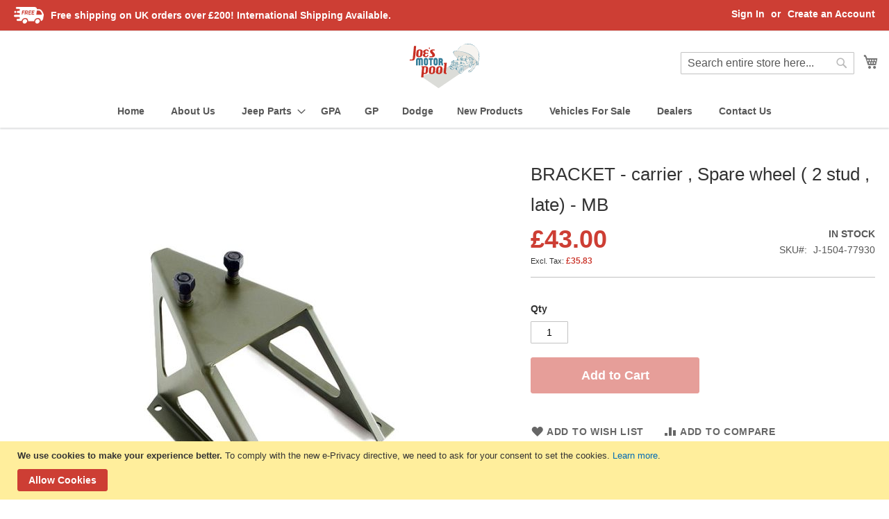

--- FILE ---
content_type: text/html; charset=UTF-8
request_url: https://www.joesmotorpool.com/two-stud-spare-wheel-carrier-nuts-for-late-willys-mb
body_size: 20462
content:
<!doctype html>
<html lang="en">
    <head prefix="og: http://ogp.me/ns# fb: http://ogp.me/ns/fb# product: http://ogp.me/ns/product#">
        <script>
    var LOCALE = 'en\u002DGB';
    var BASE_URL = 'https\u003A\u002F\u002Fwww.joesmotorpool.com\u002F';
    var require = {
        'baseUrl': 'https\u003A\u002F\u002Fwww.joesmotorpool.com\u002Fstatic\u002Fversion1714743808\u002Ffrontend\u002Fjmp\u002Fjmp_theme\u002Fen_GB'
    };</script>        <meta charset="utf-8"/>
<meta name="title" content="BRACKET - carrier , Spare wheel ( 2 stud , late) - MB"/>
<meta name="description" content="Joe&#039;s Motor Pool produced Late Willys 2 Stud spare wheel holder"/>
<meta name="keywords" content="jeep parts, world war 2 jeep parts, Willys, ford, GPW, GP, GPA, Willys MB, Willys Slat Grill, dodge jeeps, jeep engine, vintage jeeps, world war 2, world war II jeeps, jeeps, world war 2 jeeps, jeep parts uk, ford jeep parts UK, military jeep parts, military jeep parts UK, jeep accessories, jeep body, vehicles, GP parts, GPW parts, GPA parts, MB Parts, MB Slat Grill parts, Willys parts, ford parts, dodge parts, Weston-Super-Mare, spare parts, restoration, jeep restoration, Military, Vintage, Classic, WWII, WWI, WW1, WW2, Army Jeep Parts"/>
<meta name="robots" content="INDEX,FOLLOW"/>
<meta name="viewport" content="width=device-width, initial-scale=1"/>
<meta name="format-detection" content="telephone=no"/>
<title>BRACKET - carrier , Spare wheel ( 2 stud , late) - MB</title>
<link  rel="stylesheet" type="text/css"  media="all" href="https://www.joesmotorpool.com/static/version1714743808/_cache/merged/58573c61388ac0c3f9f12195d792de61.min.css" />
<link  rel="stylesheet" type="text/css"  media="screen and (min-width: 768px)" href="https://www.joesmotorpool.com/static/version1714743808/frontend/jmp/jmp_theme/en_GB/css/styles-l.min.css" />
<link  rel="stylesheet" type="text/css"  media="print" href="https://www.joesmotorpool.com/static/version1714743808/frontend/jmp/jmp_theme/en_GB/css/print.min.css" />
<link  rel="stylesheet" type="text/css"  media="all" href="https://www.joesmotorpool.com/static/version1714743808/frontend/jmp/jmp_theme/en_GB/css/styles.min.css" />
<script  type="text/javascript"  src="https://www.joesmotorpool.com/static/version1714743808/frontend/jmp/jmp_theme/en_GB/requirejs/require.js"></script>
<script  type="text/javascript"  src="https://www.joesmotorpool.com/static/version1714743808/frontend/jmp/jmp_theme/en_GB/mage/requirejs/mixins.js"></script>
<script  type="text/javascript"  src="https://www.joesmotorpool.com/static/version1714743808/frontend/jmp/jmp_theme/en_GB/requirejs-config.js"></script>
<link rel="preload" as="font" crossorigin="anonymous" href="https://www.joesmotorpool.com/static/version1714743808/frontend/jmp/jmp_theme/en_GB/fonts/opensans/light/opensans-300.woff2" />
<link rel="preload" as="font" crossorigin="anonymous" href="https://www.joesmotorpool.com/static/version1714743808/frontend/jmp/jmp_theme/en_GB/fonts/opensans/regular/opensans-400.woff2" />
<link rel="preload" as="font" crossorigin="anonymous" href="https://www.joesmotorpool.com/static/version1714743808/frontend/jmp/jmp_theme/en_GB/fonts/opensans/semibold/opensans-600.woff2" />
<link rel="preload" as="font" crossorigin="anonymous" href="https://www.joesmotorpool.com/static/version1714743808/frontend/jmp/jmp_theme/en_GB/fonts/opensans/bold/opensans-700.woff2" />
<link rel="preload" as="font" crossorigin="anonymous" href="https://www.joesmotorpool.com/static/version1714743808/frontend/jmp/jmp_theme/en_GB/fonts/Luma-Icons.woff2" />
<link  rel="icon" type="image/x-icon" href="https://www.joesmotorpool.com/media/favicon/websites/1/android-chrome-512x512.png" />
<link  rel="shortcut icon" type="image/x-icon" href="https://www.joesmotorpool.com/media/favicon/websites/1/android-chrome-512x512.png" />

            <script type="text/x-magento-init">
        {
            "*": {
                "Magento_PageCache/js/form-key-provider": {
                    "isPaginationCacheEnabled":
                        0                }
            }
        }
    </script>

<meta property="og:type" content="product" />
<meta property="og:title"
      content="BRACKET&#x20;-&#x20;carrier&#x20;,&#x20;Spare&#x20;wheel&#x20;&#x28;&#x20;2&#x20;stud&#x20;,&#x20;late&#x29;&#x20;-&#x20;MB" />
<meta property="og:image"
      content="https://www.joesmotorpool.com/media/catalog/product/cache/39a3522780b13280fce8b87701711081/t/n/tn8vhtex.jpg" />
<meta property="og:description"
      content="Late&#x20;Willys&#x20;2&#x20;Stud&#x20;spare&#x20;wheel&#x20;holder" />
<meta property="og:url" content="https://www.joesmotorpool.com/two-stud-spare-wheel-carrier-nuts-for-late-willys-mb" />
    <meta property="product:price:amount" content="43"/>
    <meta property="product:price:currency"
      content="GBP"/>
    </head>
    <body data-container="body"
          data-mage-init='{"loaderAjax": {}, "loader": { "icon": "https://www.joesmotorpool.com/static/version1714743808/frontend/jmp/jmp_theme/en_GB/images/loader-2.gif"}}'
        id="html-body" itemtype="http://schema.org/Product" itemscope="itemscope" class="catalog-product-view product-two-stud-spare-wheel-carrier-nuts-for-late-willys-mb page-layout-1column page-layout-product-full-width">
        
<script type="text/x-magento-init">
    {
        "*": {
            "Magento_PageBuilder/js/widget-initializer": {
                "config": {"[data-content-type=\"slider\"][data-appearance=\"default\"]":{"Magento_PageBuilder\/js\/content-type\/slider\/appearance\/default\/widget":false},"[data-content-type=\"map\"]":{"Magento_PageBuilder\/js\/content-type\/map\/appearance\/default\/widget":false},"[data-content-type=\"row\"]":{"Magento_PageBuilder\/js\/content-type\/row\/appearance\/default\/widget":false},"[data-content-type=\"tabs\"]":{"Magento_PageBuilder\/js\/content-type\/tabs\/appearance\/default\/widget":false},"[data-content-type=\"slide\"]":{"Magento_PageBuilder\/js\/content-type\/slide\/appearance\/default\/widget":{"buttonSelector":".pagebuilder-slide-button","showOverlay":"hover","dataRole":"slide"}},"[data-content-type=\"banner\"]":{"Magento_PageBuilder\/js\/content-type\/banner\/appearance\/default\/widget":{"buttonSelector":".pagebuilder-banner-button","showOverlay":"hover","dataRole":"banner"}},"[data-content-type=\"buttons\"]":{"Magento_PageBuilder\/js\/content-type\/buttons\/appearance\/inline\/widget":false},"[data-content-type=\"products\"][data-appearance=\"carousel\"]":{"Magento_PageBuilder\/js\/content-type\/products\/appearance\/carousel\/widget":false}},
                "breakpoints": {"desktop":{"label":"Desktop","stage":true,"default":true,"class":"desktop-switcher","icon":"Magento_PageBuilder::css\/images\/switcher\/switcher-desktop.svg","conditions":{"min-width":"1024px"},"options":{"products":{"default":{"slidesToShow":"5"}}}},"tablet":{"conditions":{"max-width":"1024px","min-width":"768px"},"options":{"products":{"default":{"slidesToShow":"4"},"continuous":{"slidesToShow":"3"}}}},"mobile":{"label":"Mobile","stage":true,"class":"mobile-switcher","icon":"Magento_PageBuilder::css\/images\/switcher\/switcher-mobile.svg","media":"only screen and (max-width: 768px)","conditions":{"max-width":"768px","min-width":"640px"},"options":{"products":{"default":{"slidesToShow":"3"}}}},"mobile-small":{"conditions":{"max-width":"640px"},"options":{"products":{"default":{"slidesToShow":"2"},"continuous":{"slidesToShow":"1"}}}}}            }
        }
    }
</script>

<div class="cookie-status-message" id="cookie-status">
    The store will not work correctly when cookies are disabled.</div>
<script type="text&#x2F;javascript">document.querySelector("#cookie-status").style.display = "none";</script>
<script type="text/x-magento-init">
    {
        "*": {
            "cookieStatus": {}
        }
    }
</script>

<script type="text/x-magento-init">
    {
        "*": {
            "mage/cookies": {
                "expires": null,
                "path": "\u002F",
                "domain": ".www.joesmotorpool.com",
                "secure": false,
                "lifetime": "3600"
            }
        }
    }
</script>
    <noscript>
        <div class="message global noscript">
            <div class="content">
                <p>
                    <strong>JavaScript seems to be disabled in your browser.</strong>
                    <span>
                        For the best experience on our site, be sure to turn on Javascript in your browser.                    </span>
                </p>
            </div>
        </div>
    </noscript>
    <div role="alertdialog"
         tabindex="-1"
         class="message global cookie"
         id="notice-cookie-block">
        <div role="document" class="content" tabindex="0">
            <p>
                <strong>We use cookies to make your experience better.</strong>
                <span>To comply with the new e-Privacy directive, we need to ask for your consent to set the cookies.                </span>
                <a href="https://www.joesmotorpool.com/privacy-policy-cookie-restriction-mode/">Learn more</a>.            </p>
            <div class="actions">
                <button id="btn-cookie-allow" class="action allow primary">
                    <span>Allow Cookies</span>
                </button>
            </div>
        </div>
    </div>
    <script type="text&#x2F;javascript">    var elemLqkumnjyArray = document.querySelectorAll('div#notice-cookie-block');
    if(elemLqkumnjyArray.length !== 'undefined'){
        elemLqkumnjyArray.forEach(function(element) {
            if (element) {
                element.style.display = 'none';

            }
        });
    }</script>    <script type="text/x-magento-init">
        {
            "#notice-cookie-block": {
                "cookieNotices": {
                    "cookieAllowButtonSelector": "#btn-cookie-allow",
                    "cookieName": "user_allowed_save_cookie",
                    "cookieValue": {"1":1},
                    "cookieLifetime": 31536000,
                    "noCookiesUrl": "https\u003A\u002F\u002Fwww.joesmotorpool.com\u002Fcookie\u002Findex\u002FnoCookies\u002F"
                }
            }
        }
    </script>

<script>
    window.cookiesConfig = window.cookiesConfig || {};
    window.cookiesConfig.secure = false;
</script><script>    require.config({
        map: {
            '*': {
                wysiwygAdapter: 'mage/adminhtml/wysiwyg/tiny_mce/tinymce5Adapter'
            }
        }
    });</script><script>
    require.config({
        paths: {
            googleMaps: 'https\u003A\u002F\u002Fmaps.googleapis.com\u002Fmaps\u002Fapi\u002Fjs\u003Fv\u003D3\u0026key\u003DAIzaSyATZQLCMdnU76z6wzpfR77LHAJKZNth094'
        },
        config: {
            'Magento_PageBuilder/js/utils/map': {
                style: ''
            },
            'Magento_PageBuilder/js/content-type/map/preview': {
                apiKey: 'AIzaSyATZQLCMdnU76z6wzpfR77LHAJKZNth094',
                apiKeyErrorMessage: 'You\u0020must\u0020provide\u0020a\u0020valid\u0020\u003Ca\u0020href\u003D\u0027https\u003A\u002F\u002Fwww.joesmotorpool.com\u002Fadminhtml\u002Fsystem_config\u002Fedit\u002Fsection\u002Fcms\u002F\u0023cms_pagebuilder\u0027\u0020target\u003D\u0027_blank\u0027\u003EGoogle\u0020Maps\u0020API\u0020key\u003C\u002Fa\u003E\u0020to\u0020use\u0020a\u0020map.'
            },
            'Magento_PageBuilder/js/form/element/map': {
                apiKey: 'AIzaSyATZQLCMdnU76z6wzpfR77LHAJKZNth094',
                apiKeyErrorMessage: 'You\u0020must\u0020provide\u0020a\u0020valid\u0020\u003Ca\u0020href\u003D\u0027https\u003A\u002F\u002Fwww.joesmotorpool.com\u002Fadminhtml\u002Fsystem_config\u002Fedit\u002Fsection\u002Fcms\u002F\u0023cms_pagebuilder\u0027\u0020target\u003D\u0027_blank\u0027\u003EGoogle\u0020Maps\u0020API\u0020key\u003C\u002Fa\u003E\u0020to\u0020use\u0020a\u0020map.'
            },
        }
    });
</script>

<script>
    require.config({
        shim: {
            'Magento_PageBuilder/js/utils/map': {
                deps: ['googleMaps']
            }
        }
    });
</script>
<div class="page-wrapper"><header class="page-header"><div class="panel wrapper"><div class="panel header"><a class="action skip contentarea"
   href="#contentarea">
    <span>
        Skip to Content    </span>
</a>
<ul class="header links">    <li class="greet welcome" data-bind="scope: 'customer'">
        <!-- ko if: customer().fullname  -->
        <span class="logged-in"
              data-bind="text: new String('Welcome, %1!').
              replace('%1', customer().fullname)">
        </span>
        <!-- /ko -->
        <!-- ko ifnot: customer().fullname  -->
        <span class="not-logged-in"
              data-bind="text: 'Welcome to Joes Motor Pool '"></span>
                <!-- /ko -->
    </li>
        <script type="text/x-magento-init">
        {
            "*": {
                "Magento_Ui/js/core/app": {
                    "components": {
                        "customer": {
                            "component": "Magento_Customer/js/view/customer"
                        }
                    }
                }
            }
        }
    </script>
<li class="link authorization-link" data-label="or">
    <a href="https://www.joesmotorpool.com/customer/account/login/referer/aHR0cHM6Ly93d3cuam9lc21vdG9ycG9vbC5jb20vdHdvLXN0dWQtc3BhcmUtd2hlZWwtY2Fycmllci1udXRzLWZvci1sYXRlLXdpbGx5cy1tYg~~/"        >Sign In</a>
</li>
<li><a href="https://www.joesmotorpool.com/customer/account/create/" id="idXZWA64WO" >Create an Account</a></li></ul><div class="widget block block-static-block">
    <div data-content-type="html" data-appearance="default" data-element="main" data-decoded="true"><div style="display: flex; align-items: center;">
<img style="height: 24px; margin-right: 10px" src="https://www.joesmotorpool.com/media/wysiwyg/shipping.png" alt="" /> <span>Free shipping on UK orders over £200! International Shipping Available.</span>
</div>
</div></div>
</div></div><div class="header content"><span data-action="toggle-nav" class="action nav-toggle"><span>Toggle Nav</span></span>
<a
    class="logo"
    href="https://www.joesmotorpool.com/"
    title="Joe&#x27;s&#x20;motor&#x20;pool&#x20;logo"
    aria-label="store logo">
    <img src="https://www.joesmotorpool.com/static/version1714743808/frontend/jmp/jmp_theme/en_GB/images/logo.svg"
         title="Joe&#x27;s&#x20;motor&#x20;pool&#x20;logo"
         alt="Joe&#x27;s&#x20;motor&#x20;pool&#x20;logo"
            width="120"                />
</a>

<div data-block="minicart" class="minicart-wrapper">
    <a class="action showcart" href="https://www.joesmotorpool.com/checkout/cart/"
       data-bind="scope: 'minicart_content'">
        <span class="text">My Cart</span>
        <span class="counter qty empty"
              data-bind="css: { empty: !!getCartParam('summary_count') == false && !isLoading() },
               blockLoader: isLoading">
            <span class="counter-number">
                <!-- ko if: getCartParam('summary_count') -->
                <!-- ko text: getCartParam('summary_count').toLocaleString(window.LOCALE) --><!-- /ko -->
                <!-- /ko -->
            </span>
            <span class="counter-label">
            <!-- ko if: getCartParam('summary_count') -->
                <!-- ko text: getCartParam('summary_count').toLocaleString(window.LOCALE) --><!-- /ko -->
                <!-- ko i18n: 'items' --><!-- /ko -->
            <!-- /ko -->
            </span>
        </span>
    </a>
            <div class="block block-minicart"
             data-role="dropdownDialog"
             data-mage-init='{"dropdownDialog":{
                "appendTo":"[data-block=minicart]",
                "triggerTarget":".showcart",
                "timeout": "2000",
                "closeOnMouseLeave": false,
                "closeOnEscape": true,
                "triggerClass":"active",
                "parentClass":"active",
                "buttons":[]}}'>
            <div id="minicart-content-wrapper" data-bind="scope: 'minicart_content'">
                <!-- ko template: getTemplate() --><!-- /ko -->
            </div>
                    </div>
        <script>window.checkout = {"shoppingCartUrl":"https:\/\/www.joesmotorpool.com\/checkout\/cart\/","checkoutUrl":"https:\/\/www.joesmotorpool.com\/checkout\/","updateItemQtyUrl":"https:\/\/www.joesmotorpool.com\/checkout\/sidebar\/updateItemQty\/","removeItemUrl":"https:\/\/www.joesmotorpool.com\/checkout\/sidebar\/removeItem\/","imageTemplate":"Magento_Catalog\/product\/image_with_borders","baseUrl":"https:\/\/www.joesmotorpool.com\/","minicartMaxItemsVisible":5,"websiteId":"1","maxItemsToDisplay":10,"storeId":"1","storeGroupId":"1","agreementIds":["1"],"customerLoginUrl":"https:\/\/www.joesmotorpool.com\/customer\/account\/login\/referer\/aHR0cHM6Ly93d3cuam9lc21vdG9ycG9vbC5jb20vdHdvLXN0dWQtc3BhcmUtd2hlZWwtY2Fycmllci1udXRzLWZvci1sYXRlLXdpbGx5cy1tYg~~\/","isRedirectRequired":false,"autocomplete":"off","captcha":{"user_login":{"isCaseSensitive":false,"imageHeight":50,"imageSrc":"","refreshUrl":"https:\/\/www.joesmotorpool.com\/captcha\/refresh\/","isRequired":false,"timestamp":1768361412}}}</script>    <script type="text/x-magento-init">
    {
        "[data-block='minicart']": {
            "Magento_Ui/js/core/app": {"components":{"minicart_content":{"children":{"subtotal.container":{"children":{"subtotal":{"children":{"subtotal.totals":{"config":{"display_cart_subtotal_incl_tax":0,"display_cart_subtotal_excl_tax":0,"template":"Magento_Tax\/checkout\/minicart\/subtotal\/totals"},"children":{"subtotal.totals.msrp":{"component":"Magento_Msrp\/js\/view\/checkout\/minicart\/subtotal\/totals","config":{"displayArea":"minicart-subtotal-hidden","template":"Magento_Msrp\/checkout\/minicart\/subtotal\/totals"}}},"component":"Magento_Tax\/js\/view\/checkout\/minicart\/subtotal\/totals"}},"component":"uiComponent","config":{"template":"Magento_Checkout\/minicart\/subtotal"}}},"component":"uiComponent","config":{"displayArea":"subtotalContainer"}},"item.renderer":{"component":"Magento_Checkout\/js\/view\/cart-item-renderer","config":{"displayArea":"defaultRenderer","template":"Magento_Checkout\/minicart\/item\/default"},"children":{"item.image":{"component":"Magento_Catalog\/js\/view\/image","config":{"template":"Magento_Catalog\/product\/image","displayArea":"itemImage"}},"checkout.cart.item.price.sidebar":{"component":"uiComponent","config":{"template":"Magento_Checkout\/minicart\/item\/price","displayArea":"priceSidebar"}}}},"extra_info":{"component":"uiComponent","config":{"displayArea":"extraInfo"}},"promotion":{"component":"uiComponent","config":{"displayArea":"promotion"}}},"config":{"itemRenderer":{"default":"defaultRenderer","simple":"defaultRenderer","virtual":"defaultRenderer"},"template":"Magento_Checkout\/minicart\/content"},"component":"Magento_Checkout\/js\/view\/minicart"}},"types":[]}        },
        "*": {
            "Magento_Ui/js/block-loader": "https\u003A\u002F\u002Fwww.joesmotorpool.com\u002Fstatic\u002Fversion1714743808\u002Ffrontend\u002Fjmp\u002Fjmp_theme\u002Fen_GB\u002Fimages\u002Floader\u002D1.gif"
        }
    }
    </script>
</div>
<div class="block block-search">
    <div class="block block-title"><strong>Search</strong></div>
    <div class="block block-content">
        <form class="form minisearch" id="search_mini_form"
              action="https://www.joesmotorpool.com/catalogsearch/result/" method="get">
                        <div class="field search">
                <label class="label" for="search" data-role="minisearch-label">
                    <span>Search</span>
                </label>
                <div class="control">
                    <input id="search"
                           data-mage-init='{
                            "quickSearch": {
                                "formSelector": "#search_mini_form",
                                "url": "https://www.joesmotorpool.com/search/ajax/suggest/",
                                "destinationSelector": "#search_autocomplete",
                                "minSearchLength": "3"
                            }
                        }'
                           type="text"
                           name="q"
                           value=""
                           placeholder="Search&#x20;entire&#x20;store&#x20;here..."
                           class="input-text"
                           maxlength="128"
                           role="combobox"
                           aria-haspopup="false"
                           aria-autocomplete="both"
                           autocomplete="off"
                           aria-expanded="false"/>
                    <div id="search_autocomplete" class="search-autocomplete"></div>
                    <div class="nested">
    <a class="action advanced" href="https://www.joesmotorpool.com/catalogsearch/advanced/" data-action="advanced-search">
        Advanced Search    </a>
</div>
                </div>
            </div>
            <div class="actions">
                <button type="submit"
                        title="Search"
                        class="action search"
                        aria-label="Search"
                >
                    <span>Search</span>
                </button>
            </div>
        </form>
    </div>
</div>
<ul class="compare wrapper"><li class="item link compare" data-bind="scope: 'compareProducts'" data-role="compare-products-link">
    <a class="action compare no-display" title="Compare&#x20;Products"
       data-bind="attr: {'href': compareProducts().listUrl}, css: {'no-display': !compareProducts().count}"
    >
        Compare Products        <span class="counter qty" data-bind="text: compareProducts().countCaption"></span>
    </a>
</li>
<script type="text/x-magento-init">
{"[data-role=compare-products-link]": {"Magento_Ui/js/core/app": {"components":{"compareProducts":{"component":"Magento_Catalog\/js\/view\/compare-products"}}}}}
</script>
</ul></div></header>    <div class="sections nav-sections">
                <div class="section-items nav-sections-items"
             data-mage-init='{"tabs":{"openedState":"active"}}'>
                                            <div class="section-item-title nav-sections-item-title"
                     data-role="collapsible">
                    <a class="nav-sections-item-switch"
                       data-toggle="switch" href="#store.menu">
                        Menu                    </a>
                </div>
                <div class="section-item-content nav-sections-item-content"
                     id="store.menu"
                     data-role="content">
                    
<nav class="navigation" data-action="navigation">
    <ul data-mage-init='{"menu":{"responsive":true, "expanded":true, "position":{"my":"left top","at":"left bottom"}}}'>
              
<li class="level0 nav-5 level-top">
    <a class="level-top" href="https://www.joesmotorpool.com"><span>Home</span></a>
</li>

<li id="#about-us" class="level0 nav-5 level-top">
    <a class="level-top" href="https://www.joesmotorpool.com/about-us"><span>About Us</span></a>
</li>
        <li  class="level0 nav-1 category-item first level-top parent"><a href="https://www.joesmotorpool.com/jeep-parts"  class="level-top" ><span>Jeep Parts</span></a><ul class="level0 submenu"><li  class="level1 nav-1-1 category-item first parent"><a href="https://www.joesmotorpool.com/jeep-parts/engine" ><span>1 - Engine</span></a><ul class="level1 submenu"><li  class="level2 nav-1-1-1 category-item first"><a href="https://www.joesmotorpool.com/jeep-parts/engine/engine-and-mounting-parts" ><span>0100 - Engine And Mounting Parts</span></a></li><li  class="level2 nav-1-1-2 category-item"><a href="https://www.joesmotorpool.com/jeep-parts/engine/engine-cylinder-block-and-head" ><span>0101 - Engine Cylinder Block And Head</span></a></li><li  class="level2 nav-1-1-3 category-item"><a href="https://www.joesmotorpool.com/jeep-parts/engine/engine-crankshaft-and-related-parts" ><span>0102 - Engine Crankshaft And Related Parts</span></a></li><li  class="level2 nav-1-1-4 category-item"><a href="https://www.joesmotorpool.com/jeep-parts/engine/engine-main-bearings" ><span>0102.1 - Engine Main Bearings</span></a></li><li  class="level2 nav-1-1-5 category-item"><a href="https://www.joesmotorpool.com/jeep-parts/engine/engine-flywheel-and-ring-gear" ><span>0103 - Engine Flywheel And Ring Gear</span></a></li><li  class="level2 nav-1-1-6 category-item"><a href="https://www.joesmotorpool.com/jeep-parts/engine/engine-pistons-and-pistons-rings" ><span>0104 - Engine Pistons And Pistons Rings</span></a></li><li  class="level2 nav-1-1-7 category-item"><a href="https://www.joesmotorpool.com/jeep-parts/engine/engine-connecting-rods-and-bearings" ><span>0104.1 - Engine Connecting Rods And Bearings</span></a></li><li  class="level2 nav-1-1-8 category-item"><a href="https://www.joesmotorpool.com/jeep-parts/engine/engine-valves-springs-and-guides" ><span>0105.1 - Engine Valves - Springs And Guides</span></a></li><li  class="level2 nav-1-1-9 category-item"><a href="https://www.joesmotorpool.com/jeep-parts/engine/0105-2-engine-valve-tappets" ><span>0105.2 - Engine Valve Tappets</span></a></li><li  class="level2 nav-1-1-10 category-item"><a href="https://www.joesmotorpool.com/jeep-parts/engine/engine-camshaft-bearings-and-spacers" ><span>0105.3 - Engine Camshaft - Bearings and Spacers</span></a></li><li  class="level2 nav-1-1-11 category-item"><a href="https://www.joesmotorpool.com/jeep-parts/engine/0105-4-engine-camshaft-drive-and-timing-gear-cover" ><span>0105.4 - Engine Camshaft Drive and Timing Gear Cover</span></a></li><li  class="level2 nav-1-1-12 category-item"><a href="https://www.joesmotorpool.com/jeep-parts/engine/engine-oil-pump" ><span>0106.1 - Engine Oil Pump</span></a></li><li  class="level2 nav-1-1-13 category-item"><a href="https://www.joesmotorpool.com/jeep-parts/engine/engine-oil-filter" ><span>0106.2 - Engine Oil Filter</span></a></li><li  class="level2 nav-1-1-14 category-item"><a href="https://www.joesmotorpool.com/jeep-parts/engine/engine-crankcase-ventilator" ><span>0106.5 - Engine Crankcase Ventilator</span></a></li><li  class="level2 nav-1-1-15 category-item"><a href="https://www.joesmotorpool.com/jeep-parts/engine/engine-oil-pan-oil-level-gage-and-lines" ><span>0106.6 - Engine Oil Pan - Oil Level Gage and Lines</span></a></li><li  class="level2 nav-1-1-16 category-item last"><a href="https://www.joesmotorpool.com/jeep-parts/engine/engine-manifold-and-heat-control" ><span>0108 - Engine Manifold And Heat Control</span></a></li></ul></li><li  class="level1 nav-1-2 category-item parent"><a href="https://www.joesmotorpool.com/jeep-parts/clutch" ><span>2 - Clutch</span></a><ul class="level1 submenu"><li  class="level2 nav-1-2-1 category-item first"><a href="https://www.joesmotorpool.com/jeep-parts/clutch/0201-clutch-and-pilot-bearing" ><span>0201 - Clutch And Pilot Bearing</span></a></li><li  class="level2 nav-1-2-2 category-item last"><a href="https://www.joesmotorpool.com/jeep-parts/clutch/0202-clutch-control" ><span>0202 - Clutch Control</span></a></li></ul></li><li  class="level1 nav-1-3 category-item parent"><a href="https://www.joesmotorpool.com/jeep-parts/fuel-system" ><span>3 - Fuel System</span></a><ul class="level1 submenu"><li  class="level2 nav-1-3-1 category-item first"><a href="https://www.joesmotorpool.com/jeep-parts/fuel-system/0301-carburetor" ><span>0301 - Carburetor</span></a></li><li  class="level2 nav-1-3-2 category-item"><a href="https://www.joesmotorpool.com/jeep-parts/fuel-system/0302-fuel-pump" ><span>0302 - Fuel Pump</span></a></li><li  class="level2 nav-1-3-3 category-item"><a href="https://www.joesmotorpool.com/jeep-parts/fuel-system/0304-air-cleaner-and-connections" ><span>0304 - Air Cleaner And Connections</span></a></li><li  class="level2 nav-1-3-4 category-item"><a href="https://www.joesmotorpool.com/jeep-parts/fuel-system/0306-fuel-tank-lines-and-gages" ><span>0306 - Fuel Tank - Lines And Gages</span></a></li><li  class="level2 nav-1-3-5 category-item"><a href="https://www.joesmotorpool.com/jeep-parts/fuel-system/0309-fuel-filter" ><span>0309 - Fuel Filter</span></a></li><li  class="level2 nav-1-3-6 category-item last"><a href="https://www.joesmotorpool.com/jeep-parts/fuel-system/0312-accelerator-hand-throttle-and-choke-controls" ><span>0312 - Accelerator - Hand Throttle And Choke Controls</span></a></li></ul></li><li  class="level1 nav-1-4 category-item parent"><a href="https://www.joesmotorpool.com/jeep-parts/exhaust" ><span>4 - Exhaust</span></a><ul class="level1 submenu"><li  class="level2 nav-1-4-1 category-item first"><a href="https://www.joesmotorpool.com/jeep-parts/exhaust/0401-muffler-and-exhaust-pipe-round-and-oval-type" ><span>0401 - Muffler And Exhaust Pipe (Round And Oval Type)</span></a></li><li  class="level2 nav-1-4-2 category-item last"><a href="https://www.joesmotorpool.com/jeep-parts/exhaust/0401-1-muffler-and-exhaust-pipe-deep-mud-type" ><span>0401.1 - Muffler And Exhaust Pipe (Deep Mud Type)</span></a></li></ul></li><li  class="level1 nav-1-5 category-item parent"><a href="https://www.joesmotorpool.com/jeep-parts/cooling-system" ><span>5 - Cooling System</span></a><ul class="level1 submenu"><li  class="level2 nav-1-5-1 category-item first"><a href="https://www.joesmotorpool.com/jeep-parts/cooling-system/0501-radiator-and-surge-tank" ><span>0501 - Radiator And Surge Tank</span></a></li><li  class="level2 nav-1-5-2 category-item"><a href="https://www.joesmotorpool.com/jeep-parts/cooling-system/0503-water-lines-and-thermostat" ><span>0503 - Water Lines And Thermostat</span></a></li><li  class="level2 nav-1-5-3 category-item"><a href="https://www.joesmotorpool.com/jeep-parts/cooling-system/0504-water-pump" ><span>0504 - Water Pump</span></a></li><li  class="level2 nav-1-5-4 category-item last"><a href="https://www.joesmotorpool.com/jeep-parts/cooling-system/0505-fan-belt-and-pulley" ><span>0505 - Fan Belt  And Pulley</span></a></li></ul></li><li  class="level1 nav-1-6 category-item parent"><a href="https://www.joesmotorpool.com/jeep-parts/electrical-system" ><span>6 - Electrical System</span></a><ul class="level1 submenu"><li  class="level2 nav-1-6-1 category-item first"><a href="https://www.joesmotorpool.com/jeep-parts/electrical-system/0601-1-generator-6-volt" ><span>0601.1 - Generator (6-Volt)</span></a></li><li  class="level2 nav-1-6-2 category-item"><a href="https://www.joesmotorpool.com/jeep-parts/electrical-system/0602-1-generator-regulator" ><span>0602.1 - Generator Regulator</span></a></li><li  class="level2 nav-1-6-3 category-item"><a href="https://www.joesmotorpool.com/jeep-parts/electrical-system/0603-1-starter-and-switches" ><span>0603.1 - Starter And Switches</span></a></li><li  class="level2 nav-1-6-4 category-item"><a href="https://www.joesmotorpool.com/jeep-parts/electrical-system/0604-1-distributor" ><span>0604.1 - Distributor</span></a></li><li  class="level2 nav-1-6-5 category-item"><a href="https://www.joesmotorpool.com/jeep-parts/electrical-system/0605-ignition-coil-cables-switch-and-plugs" ><span>0605 - Ignition Coil - Cables - Switch And Spark Plugs</span></a></li><li  class="level2 nav-1-6-6 category-item"><a href="https://www.joesmotorpool.com/jeep-parts/electrical-system/0607-instrument-panel-wiring-lights-and-gages" ><span>0607 - Instrument Panel Wiring - Lights And Gages</span></a></li><li  class="level2 nav-1-6-7 category-item"><a href="https://www.joesmotorpool.com/jeep-parts/electrical-system/0608-switches-junction-blocks-and-circuit-breakers" ><span>0608 - Switches - Junction Blocks And Circuit Breakers</span></a></li><li  class="level2 nav-1-6-8 category-item"><a href="https://www.joesmotorpool.com/jeep-parts/electrical-system/0609-1-lights-head-tail-and-marker-lamp-units" ><span>0609.1 - Lights: Head - Tail And Marker; Lamp-Units</span></a></li><li  class="level2 nav-1-6-9 category-item"><a href="https://www.joesmotorpool.com/jeep-parts/electrical-system/0611-horn-button-and-switch" ><span>0611 - Horn - Button And Switch</span></a></li><li  class="level2 nav-1-6-10 category-item"><a href="https://www.joesmotorpool.com/jeep-parts/electrical-system/0612-batteries-hangers-boxes-and-cables" ><span>0612 - Batteries - Hangers - Boxes And Cables</span></a></li><li  class="level2 nav-1-6-11 category-item"><a href="https://www.joesmotorpool.com/jeep-parts/electrical-system/0613-1-chassis-wiring" ><span>0613.1 - Chassis Wiring</span></a></li><li  class="level2 nav-1-6-12 category-item"><a href="https://www.joesmotorpool.com/jeep-parts/electrical-system/0615-radio-suppression-items" ><span>0615 - Radio Suppression Items</span></a></li><li  class="level2 nav-1-6-13 category-item last"><a href="https://www.joesmotorpool.com/jeep-parts/electrical-system/0617-trailer-electric-coupling" ><span>0617 - Trailer Electric Coupling</span></a></li></ul></li><li  class="level1 nav-1-7 category-item parent"><a href="https://www.joesmotorpool.com/jeep-parts/transmission" ><span>7 - Transmission</span></a><ul class="level1 submenu"><li  class="level2 nav-1-7-1 category-item first"><a href="https://www.joesmotorpool.com/jeep-parts/transmission/0700-transmission-assembly" ><span>0700 - Transmission Assembly</span></a></li><li  class="level2 nav-1-7-2 category-item"><a href="https://www.joesmotorpool.com/jeep-parts/transmission/0701-transmission-case-and-covers" ><span>0701 - Transmission Case And Covers</span></a></li><li  class="level2 nav-1-7-3 category-item"><a href="https://www.joesmotorpool.com/jeep-parts/transmission/0702-1-transmission-input-drive-gear-bearings-and-retainer" ><span>0702.1 - Transmission Input Drive Gear - Bearings And Retainer</span></a></li><li  class="level2 nav-1-7-4 category-item"><a href="https://www.joesmotorpool.com/jeep-parts/transmission/0702-2-transmission-main-shaft-gears-bearings-and-synchronizer" ><span>0702.2 - Transmission Main Shaft - Gears - Bearings And Synchronizer</span></a></li><li  class="level2 nav-1-7-5 category-item"><a href="https://www.joesmotorpool.com/jeep-parts/transmission/0702-03-transmission-countershaft-idler-shaft-gears-and-spacers" ><span>0702.3 - Transmission Countershaft - Idler Shaft - Gears And Spacers</span></a></li><li  class="level2 nav-1-7-6 category-item last"><a href="https://www.joesmotorpool.com/jeep-parts/transmission/0702-4-transmission-gear-shift-lever-shafts-and-forks" ><span>0702.4 - Transmission Gear Shift Lever - Shafts And Forks</span></a></li></ul></li><li  class="level1 nav-1-8 category-item parent"><a href="https://www.joesmotorpool.com/jeep-parts/transfer-box" ><span>8 - Transfer Box</span></a><ul class="level1 submenu"><li  class="level2 nav-1-8-1 category-item first"><a href="https://www.joesmotorpool.com/jeep-parts/transfer-box/0800-transfer-assembly" ><span>0800 - Transfer Assembly</span></a></li><li  class="level2 nav-1-8-2 category-item"><a href="https://www.joesmotorpool.com/jeep-parts/transfer-box/0801-transfer-case-44-covers-44-gasket-and-plugs" ><span>0801 - Transfer Case - Covers - Gasket And Plugs</span></a></li><li  class="level2 nav-1-8-3 category-item"><a href="https://www.joesmotorpool.com/jeep-parts/transfer-box/0802-1-transfer-input-gear" ><span>0802.1 - Transfer Input Gear</span></a></li><li  class="level2 nav-1-8-4 category-item"><a href="https://www.joesmotorpool.com/jeep-parts/transfer-box/0802-2-transfer-intermediate-shaft-and-gear" ><span>0802.2 - Transfer Intermediate Shaft And Gear</span></a></li><li  class="level2 nav-1-8-5 category-item"><a href="https://www.joesmotorpool.com/jeep-parts/transfer-box/0802-3-transfer-output-shaft-and-gears" ><span>0802.3 - Transfer Output Shaft And Gears</span></a></li><li  class="level2 nav-1-8-6 category-item last"><a href="https://www.joesmotorpool.com/jeep-parts/transfer-box/0804-transfer-gear-shift-levers-forks-shafts-etc" ><span>0804 - Transfer Gear Shift Levers - Forks - Shafts - Etc</span></a></li></ul></li><li  class="level1 nav-1-9 category-item"><a href="https://www.joesmotorpool.com/jeep-parts/propeller-shaft" ><span>9 - Propeller Shaft Universal Joints and Related Parts</span></a></li><li  class="level1 nav-1-10 category-item parent"><a href="https://www.joesmotorpool.com/jeep-parts/front-axle" ><span>10 - Front Axle</span></a><ul class="level1 submenu"><li  class="level2 nav-1-10-1 category-item first"><a href="https://www.joesmotorpool.com/jeep-parts/front-axle/1001-front-axle-housing-covers-and-plugs" ><span>1001 - Front Axle Housing - Covers and Plugs</span></a></li><li  class="level2 nav-1-10-2 category-item"><a href="https://www.joesmotorpool.com/jeep-parts/front-axle/1002-front-axle-differential" ><span>1002 - Front Axle Differential</span></a></li><li  class="level2 nav-1-10-3 category-item"><a href="https://www.joesmotorpool.com/jeep-parts/front-axle/1004-steering-knuckles-and-related-parts" ><span>1004 - Steering Knuckles - and Related Parts</span></a></li><li  class="level2 nav-1-10-4 category-item last"><a href="https://www.joesmotorpool.com/jeep-parts/front-axle/1006-front-axle-shafts-and-universal-joints" ><span>1006 - Front Axle Shafts and Universal Joints</span></a></li></ul></li><li  class="level1 nav-1-11 category-item parent"><a href="https://www.joesmotorpool.com/jeep-parts/rear-axle" ><span>11 - Rear Axle</span></a><ul class="level1 submenu"><li  class="level2 nav-1-11-1 category-item first"><a href="https://www.joesmotorpool.com/jeep-parts/rear-axle/1101-rear-axle-housing-covers-and-plugs" ><span>1101 - Rear Axle Housing - Covers and Plugs</span></a></li><li  class="level2 nav-1-11-2 category-item"><a href="https://www.joesmotorpool.com/jeep-parts/rear-axle/1102-rear-axle-differential" ><span>1102 - Rear Axle Differential</span></a></li><li  class="level2 nav-1-11-3 category-item last"><a href="https://www.joesmotorpool.com/jeep-parts/rear-axle/1104-rear-axle-shafts-and-related-parts" ><span>1104 - Rear Axle Shafts and Related Parts</span></a></li></ul></li><li  class="level1 nav-1-12 category-item parent"><a href="https://www.joesmotorpool.com/jeep-parts/brakes" ><span>12 - Brakes</span></a><ul class="level1 submenu"><li  class="level2 nav-1-12-1 category-item first"><a href="https://www.joesmotorpool.com/jeep-parts/brakes/1201-1-handle-brakes-external-contracting-type" ><span>1201.1 - Handle Brakes - External Contracting type</span></a></li><li  class="level2 nav-1-12-2 category-item"><a href="https://www.joesmotorpool.com/jeep-parts/brakes/1202-service-brake-assembly" ><span>1202 - Service Brake Assembly</span></a></li><li  class="level2 nav-1-12-3 category-item"><a href="https://www.joesmotorpool.com/jeep-parts/brakes/1204-1-brake-master-cylinder-pedal-and-connections" ><span>1204.1 - Brake Master Cylinder - Pedal and Connections</span></a></li><li  class="level2 nav-1-12-4 category-item"><a href="https://www.joesmotorpool.com/jeep-parts/brakes/1204-2-brake-wheel-cylinders" ><span>1204.2 - Brake Wheel Cylinders</span></a></li><li  class="level2 nav-1-12-5 category-item last"><a href="https://www.joesmotorpool.com/jeep-parts/brakes/1204-3-brake-lines" ><span>1204.3 - Brake Lines</span></a></li></ul></li><li  class="level1 nav-1-13 category-item parent"><a href="https://www.joesmotorpool.com/jeep-parts/wheels" ><span>13 - Wheels</span></a><ul class="level1 submenu"><li  class="level2 nav-1-13-1 category-item first"><a href="https://www.joesmotorpool.com/jeep-parts/wheels/1311-wheel-assembly" ><span>1311 - Wheel Assembly</span></a></li><li  class="level2 nav-1-13-2 category-item"><a href="https://www.joesmotorpool.com/jeep-parts/wheels/1312-wheel-hubs-and-drums" ><span>1312 - Wheel Hubs and Drums</span></a></li><li  class="level2 nav-1-13-3 category-item last"><a href="https://www.joesmotorpool.com/jeep-parts/wheels/1313-wheel-tires-and-tubes" ><span>1313 - Wheel Tires and Tubes</span></a></li></ul></li><li  class="level1 nav-1-14 category-item parent"><a href="https://www.joesmotorpool.com/jeep-parts/controls" ><span>14 - Controls</span></a><ul class="level1 submenu"><li  class="level2 nav-1-14-1 category-item first"><a href="https://www.joesmotorpool.com/jeep-parts/controls/1401-steering-linkage" ><span>1401 - Steering Linkage</span></a></li><li  class="level2 nav-1-14-2 category-item last"><a href="https://www.joesmotorpool.com/jeep-parts/controls/1401-1-steering-gear-assembly" ><span>1401.1 - Steering Gear Assembly</span></a></li></ul></li><li  class="level1 nav-1-15 category-item parent"><a href="https://www.joesmotorpool.com/jeep-parts/frame" ><span>15 - Frame</span></a><ul class="level1 submenu"><li  class="level2 nav-1-15-1 category-item first"><a href="https://www.joesmotorpool.com/jeep-parts/frame/1501-frame-assembly" ><span>1501 - Frame Assembly</span></a></li><li  class="level2 nav-1-15-2 category-item"><a href="https://www.joesmotorpool.com/jeep-parts/frame/1503-pintle-assembly" ><span>1503 - Pintle Assembly</span></a></li><li  class="level2 nav-1-15-3 category-item last"><a href="https://www.joesmotorpool.com/jeep-parts/frame/1504-spare-wheel-carrier" ><span>1504 - Spare Wheel Carrier</span></a></li></ul></li><li  class="level1 nav-1-16 category-item parent"><a href="https://www.joesmotorpool.com/jeep-parts/springs-shocks" ><span>16 - Springs &amp; Shocks</span></a><ul class="level1 submenu"><li  class="level2 nav-1-16-1 category-item first"><a href="https://www.joesmotorpool.com/jeep-parts/springs-shocks/1601-axle-springs" ><span>1601 - Axle Springs</span></a></li><li  class="level2 nav-1-16-2 category-item"><a href="https://www.joesmotorpool.com/jeep-parts/springs-shocks/1601-1-shackles-and-spring-attaching-parts" ><span>1601.1 - Shackles and Spring Attaching Parts</span></a></li><li  class="level2 nav-1-16-3 category-item"><a href="https://www.joesmotorpool.com/jeep-parts/springs-shocks/1602-torque-reaction-springs" ><span>1602 - Torque Reaction Springs</span></a></li><li  class="level2 nav-1-16-4 category-item last"><a href="https://www.joesmotorpool.com/jeep-parts/springs-shocks/1604-axle-bumpers-and-shock-absorbers" ><span>1604 - Axle Bumpers and Shock Absorbers</span></a></li></ul></li><li  class="level1 nav-1-17 category-item parent"><a href="https://www.joesmotorpool.com/jeep-parts/fender-hood" ><span>17 - Fender &amp; Hood</span></a><ul class="level1 submenu"><li  class="level2 nav-1-17-1 category-item first"><a href="https://www.joesmotorpool.com/jeep-parts/fender-hood/1701-fenders" ><span>1701 - Fenders</span></a></li><li  class="level2 nav-1-17-2 category-item last"><a href="https://www.joesmotorpool.com/jeep-parts/fender-hood/1703-hood" ><span>1703 - Hood</span></a></li></ul></li><li  class="level1 nav-1-18 category-item parent"><a href="https://www.joesmotorpool.com/jeep-parts/body" ><span>18 - Body</span></a><ul class="level1 submenu"><li  class="level2 nav-1-18-1 category-item first"><a href="https://www.joesmotorpool.com/jeep-parts/body/1800-body-assembly" ><span>1800 - Body Assembly</span></a></li><li  class="level2 nav-1-18-2 category-item"><a href="https://www.joesmotorpool.com/jeep-parts/body/1804-body-panels-handles-and-windshields" ><span>1804 - Body Panels - Handles and Windshields</span></a></li><li  class="level2 nav-1-18-3 category-item"><a href="https://www.joesmotorpool.com/jeep-parts/body/1805-body-floors-seals-and-compartments" ><span>1805 - Body Floors - Seals and Compartments</span></a></li><li  class="level2 nav-1-18-4 category-item"><a href="https://www.joesmotorpool.com/jeep-parts/body/1806-seats-crash-pads-trim-and-upholstery" ><span>1806 - Seats - Crash Pads - Trim and Upholstery</span></a></li><li  class="level2 nav-1-18-5 category-item last"><a href="https://www.joesmotorpool.com/jeep-parts/body/1808-stowage-racks-boxes-and-straps" ><span>1808 - Stowage Racks - Boxes and Straps</span></a></li></ul></li><li  class="level1 nav-1-19 category-item"><a href="https://www.joesmotorpool.com/jeep-parts/bumpers-guards" ><span>21 - Bumpers &amp; Guards</span></a></li><li  class="level1 nav-1-20 category-item parent"><a href="https://www.joesmotorpool.com/jeep-parts/miscellaneous-equipment" ><span>22 - Miscellaneous Equipment</span></a><ul class="level1 submenu"><li  class="level2 nav-1-20-1 category-item first"><a href="https://www.joesmotorpool.com/jeep-parts/miscellaneous-equipment/2201-canvas-items-bows-and-curtains" ><span>2201 - Canvas Items, Bows and Curtains</span></a></li><li  class="level2 nav-1-20-2 category-item"><a href="https://www.joesmotorpool.com/jeep-parts/miscellaneous-equipment/2202-mirrors-and-reflectors" ><span>2202 - Mirrors and Reflectors</span></a></li><li  class="level2 nav-1-20-3 category-item"><a href="https://www.joesmotorpool.com/jeep-parts/miscellaneous-equipment/2202-1-hand-windshield-wipers" ><span>2202.1 - Hand Windshield Wipers</span></a></li><li  class="level2 nav-1-20-4 category-item"><a href="https://www.joesmotorpool.com/jeep-parts/miscellaneous-equipment/2202-2-vacuum-windshield-wipers" ><span>2202.2 - Vacuum Windshield Wipers</span></a></li><li  class="level2 nav-1-20-5 category-item"><a href="https://www.joesmotorpool.com/jeep-parts/miscellaneous-equipment/2208-1-speedometers-and-related-parts" ><span>2208.1 - Speedometers and Related Parts</span></a></li><li  class="level2 nav-1-20-6 category-item last"><a href="https://www.joesmotorpool.com/jeep-parts/miscellaneous-equipment/2210-instruction-and-name-plates" ><span>2210 - Instruction and Name Plates</span></a></li></ul></li><li  class="level1 nav-1-21 category-item"><a href="https://www.joesmotorpool.com/jeep-parts/23-tools" ><span>23 - Tools</span></a></li><li  class="level1 nav-1-22 category-item"><a href="https://www.joesmotorpool.com/jeep-parts/nuts-bolts-and-washers" ><span>Nuts Bolts and Washers</span></a></li><li  class="level1 nav-1-23 category-item last"><a href="https://www.joesmotorpool.com/jeep-parts/books-catalogues-and-merchandise" ><span>Books - Catalogues and Merchandise</span></a></li></ul></li><li  class="level0 nav-2 category-item level-top"><a href="https://www.joesmotorpool.com/gpa"  class="level-top" ><span>GPA</span></a></li><li  class="level0 nav-3 category-item level-top"><a href="https://www.joesmotorpool.com/gp"  class="level-top" ><span>GP</span></a></li><li  class="level0 nav-4 category-item level-top"><a href="https://www.joesmotorpool.com/dodge"  class="level-top" ><span>Dodge</span></a></li><li  class="level0 nav-5 category-item last level-top"><a href="https://www.joesmotorpool.com/new-products"  class="level-top" ><span>New Products</span></a></li>                <li id="#vehicles-for-sale" class="level0 nav-5 level-top">
            <a class="level-top" href="https://www.joesmotorpool.com/vehicles-for-sale"><span>Vehicles For Sale</span></a>
        </li>

        <li id="#dealers" class="level0 nav-5 level-top">
            <a class="level-top" href="https://www.joesmotorpool.com/dealers"><span>Dealers</span></a>
        </li>

        <li id="#contact" class="level0 nav-5 level-top">
            <a class="level-top" href="https://www.joesmotorpool.com/contact"><span>Contact Us</span></a>
        </li>
    </ul>
</nav>                </div>
                                            <div class="section-item-title nav-sections-item-title"
                     data-role="collapsible">
                    <a class="nav-sections-item-switch"
                       data-toggle="switch" href="#store.links">
                        Account                    </a>
                </div>
                <div class="section-item-content nav-sections-item-content"
                     id="store.links"
                     data-role="content">
                    <!-- Account links -->                </div>
                                    </div>
    </div>
<div class="breadcrumbs"></div>
<script type="text/x-magento-init">
    {
        ".breadcrumbs": {
            "breadcrumbs": {"categoryUrlSuffix":"","useCategoryPathInUrl":0,"product":"BRACKET - carrier , Spare wheel ( 2 stud , late) - MB"}        }
    }
</script>
<main id="maincontent" class="page-main"><a id="contentarea" tabindex="-1"></a>
<div class="page messages"><div data-placeholder="messages"></div>
<div data-bind="scope: 'messages'">
    <!-- ko if: cookieMessages && cookieMessages.length > 0 -->
    <div aria-atomic="true" role="alert" data-bind="foreach: { data: cookieMessages, as: 'message' }" class="messages">
        <div data-bind="attr: {
            class: 'message-' + message.type + ' ' + message.type + ' message',
            'data-ui-id': 'message-' + message.type
        }">
            <div data-bind="html: $parent.prepareMessageForHtml(message.text)"></div>
        </div>
    </div>
    <!-- /ko -->

    <!-- ko if: messages().messages && messages().messages.length > 0 -->
    <div aria-atomic="true" role="alert" class="messages" data-bind="foreach: {
        data: messages().messages, as: 'message'
    }">
        <div data-bind="attr: {
            class: 'message-' + message.type + ' ' + message.type + ' message',
            'data-ui-id': 'message-' + message.type
        }">
            <div data-bind="html: $parent.prepareMessageForHtml(message.text)"></div>
        </div>
    </div>
    <!-- /ko -->
</div>
<script type="text/x-magento-init">
    {
        "*": {
            "Magento_Ui/js/core/app": {
                "components": {
                        "messages": {
                            "component": "Magento_Theme/js/view/messages"
                        }
                    }
                }
            }
    }
</script>
</div><div class="columns"><div class="column main"><div class="product-info-main"><div class="page-title-wrapper&#x20;product">
    <h1 class="page-title"
                >
        <span class="base" data-ui-id="page-title-wrapper" itemprop="name">BRACKET - carrier , Spare wheel ( 2 stud , late) - MB</span>    </h1>
    </div>
<div class="product-info-price"><div class="price-box price-final_price" data-role="priceBox" data-product-id="3639" data-price-box="product-id-3639">
    

<span class="price-container price-final_price&#x20;tax&#x20;weee"
         itemprop="offers" itemscope itemtype="http://schema.org/Offer">
        <span  id="price-including-tax-product-price-3639"        data-label="Incl.&#x20;Tax"        data-price-amount="43"
        data-price-type="finalPrice"
        class="price-wrapper price-including-tax"
    ><span class="price">£43.00</span></span>
            

    <span id="price-excluding-tax-product-price-3639"
          data-label="Excl.&#x20;Tax"
          data-price-amount="35.833332333333"
          data-price-type="basePrice"
          class="price-wrapper price-excluding-tax">
        <span class="price">£35.83</span></span>
                <meta itemprop="price" content="43" />
        <meta itemprop="priceCurrency" content="GBP" />
    </span>

</div><div class="product-info-stock-sku">
            <div class="stock available" title="Availability">
            <span>In stock</span>
        </div>
    
<div class="product attribute sku">
            <strong class="type">SKU</strong>
        <div class="value" itemprop="sku">J-1504-77930</div>
</div>
</div></div>

<div class="product-add-form">
    <form data-product-sku="J-1504-77930"
          action="https://www.joesmotorpool.com/checkout/cart/add/uenc/aHR0cHM6Ly93d3cuam9lc21vdG9ycG9vbC5jb20vdHdvLXN0dWQtc3BhcmUtd2hlZWwtY2Fycmllci1udXRzLWZvci1sYXRlLXdpbGx5cy1tYg~~/product/3639/" method="post"
          id="product_addtocart_form">
        <input type="hidden" name="product" value="3639" />
        <input type="hidden" name="selected_configurable_option" value="" />
        <input type="hidden" name="related_product" id="related-products-field" value="" />
        <input type="hidden" name="item"  value="3639" />
        <input name="form_key" type="hidden" value="eovJ2H3e1ruNOmNq" />                            <div class="box-tocart">
    <div class="fieldset">
                <div class="field qty">
            <label class="label" for="qty"><span>Qty</span></label>
            <div class="control">
                <input type="number"
                       name="qty"
                       id="qty"
                       min="0"
                       value="1"
                       title="Qty"
                       class="input-text qty"
                       data-validate="{&quot;required-number&quot;:true,&quot;validate-item-quantity&quot;:{&quot;maxAllowed&quot;:1000000000}}"
                       />
            </div>
        </div>
                <div class="actions">
            <button type="submit"
                    title="Add&#x20;to&#x20;Cart"
                    class="action primary tocart"
                    id="product-addtocart-button" disabled>
                <span>Add to Cart</span>
            </button>
            
<div id="instant-purchase" data-bind="scope:'instant-purchase'">
    <!-- ko template: getTemplate() --><!-- /ko -->
</div>
<script type="text/x-magento-init">
    {
        "#instant-purchase": {
            "Magento_Ui/js/core/app": {"components":{"instant-purchase":{"component":"Magento_InstantPurchase\/js\/view\/instant-purchase","config":{"template":"Magento_InstantPurchase\/instant-purchase","buttonText":"Instant Purchase","purchaseUrl":"https:\/\/www.joesmotorpool.com\/instantpurchase\/button\/placeOrder\/"}}}}        }
    }
</script>
        </div>
    </div>
</div>
<script type="text/x-magento-init">
    {
        "#product_addtocart_form": {
            "Magento_Catalog/js/validate-product": {}
        }
    }
</script>
        
                    </form>
</div>

<script type="text/x-magento-init">
    {
        "[data-role=priceBox][data-price-box=product-id-3639]": {
            "priceBox": {
                "priceConfig":  {"productId":"3639","priceFormat":{"pattern":"\u00a3%s","precision":2,"requiredPrecision":2,"decimalSymbol":".","groupSymbol":",","groupLength":3,"integerRequired":false},"tierPrices":[]}            }
        }
    }
</script>
<div class="product-social-links"><div class="product-addto-links" data-role="add-to-links">
        <a href="#"
       class="action towishlist"
       data-post='{"action":"https:\/\/www.joesmotorpool.com\/wishlist\/index\/add\/","data":{"product":3639,"uenc":"aHR0cHM6Ly93d3cuam9lc21vdG9ycG9vbC5jb20vdHdvLXN0dWQtc3BhcmUtd2hlZWwtY2Fycmllci1udXRzLWZvci1sYXRlLXdpbGx5cy1tYg~~"}}'
       data-action="add-to-wishlist"><span>Add to Wish List</span></a>
<script type="text/x-magento-init">
    {
        "body": {
            "addToWishlist": {"productType":"simple"}        }
    }
</script>

<a href="#" data-post='{"action":"https:\/\/www.joesmotorpool.com\/catalog\/product_compare\/add\/","data":{"product":"3639","uenc":"aHR0cHM6Ly93d3cuam9lc21vdG9ycG9vbC5jb20vdHdvLXN0dWQtc3BhcmUtd2hlZWwtY2Fycmllci1udXRzLWZvci1sYXRlLXdpbGx5cy1tYg~~"}}'
        data-role="add-to-links"
        class="action tocompare"><span>Add to Compare</span></a>

</div>
</div>
<div class="product attribute overview">
        <div class="value" itemprop="description"><p>Late Willys 2 Stud spare wheel holder</p></div>
</div>
</div><div class="product media"><a id="gallery-prev-area" tabindex="-1"></a>
<div class="action-skip-wrapper"><a class="action skip gallery-next-area"
   href="#gallery-next-area">
    <span>
        Skip to the end of the images gallery    </span>
</a>
</div>

<div class="gallery-placeholder _block-content-loading" data-gallery-role="gallery-placeholder">
    <img
        alt="main product photo"
        class="gallery-placeholder__image"
        src="https://www.joesmotorpool.com/media/catalog/product/cache/7abccf0d673b61fd9dc95332fc64fd95/t/n/tn8vhtex.jpg"
    />
</div>

<script type="text/x-magento-init">
    {
        "[data-gallery-role=gallery-placeholder]": {
            "mage/gallery/gallery": {
                "mixins":["magnifier/magnify"],
                "magnifierOpts": {"fullscreenzoom":"20","top":"","left":"","width":"","height":"","eventType":"hover","enabled":false,"mode":"outside"},
                "data": [{"thumb":"https:\/\/www.joesmotorpool.com\/media\/catalog\/product\/cache\/b50fb5fcaa65080044721804ffc64052\/t\/n\/tn8vhtex.jpg","img":"https:\/\/www.joesmotorpool.com\/media\/catalog\/product\/cache\/7abccf0d673b61fd9dc95332fc64fd95\/t\/n\/tn8vhtex.jpg","full":"https:\/\/www.joesmotorpool.com\/media\/catalog\/product\/cache\/db768d9e64f2fe50ba4fdcfa83002e47\/t\/n\/tn8vhtex.jpg","caption":"BRACKET - carrier , Spare wheel ( 2 stud , late) - MB","position":"1","isMain":true,"type":"image","videoUrl":null},{"thumb":"https:\/\/www.joesmotorpool.com\/media\/catalog\/product\/cache\/b50fb5fcaa65080044721804ffc64052\/t\/n\/tn8vhtex_1.jpg","img":"https:\/\/www.joesmotorpool.com\/media\/catalog\/product\/cache\/7abccf0d673b61fd9dc95332fc64fd95\/t\/n\/tn8vhtex_1.jpg","full":"https:\/\/www.joesmotorpool.com\/media\/catalog\/product\/cache\/db768d9e64f2fe50ba4fdcfa83002e47\/t\/n\/tn8vhtex_1.jpg","caption":"BRACKET - carrier , Spare wheel ( 2 stud , late) - MB","position":"2","isMain":false,"type":"image","videoUrl":null},{"thumb":"https:\/\/www.joesmotorpool.com\/media\/catalog\/product\/cache\/b50fb5fcaa65080044721804ffc64052\/t\/n\/tn8vhtex_2.jpg","img":"https:\/\/www.joesmotorpool.com\/media\/catalog\/product\/cache\/7abccf0d673b61fd9dc95332fc64fd95\/t\/n\/tn8vhtex_2.jpg","full":"https:\/\/www.joesmotorpool.com\/media\/catalog\/product\/cache\/db768d9e64f2fe50ba4fdcfa83002e47\/t\/n\/tn8vhtex_2.jpg","caption":"BRACKET - carrier , Spare wheel ( 2 stud , late) - MB","position":"3","isMain":false,"type":"image","videoUrl":null}],
                "options": {"nav":"thumbs","loop":true,"keyboard":true,"arrows":true,"allowfullscreen":true,"showCaption":false,"width":700,"thumbwidth":88,"thumbheight":110,"height":700,"transitionduration":500,"transition":"slide","navarrows":true,"navtype":"slides","navdir":"horizontal"},
                "fullscreen": {"nav":"thumbs","loop":true,"navdir":"horizontal","navarrows":false,"navtype":"slides","arrows":true,"showCaption":false,"transitionduration":500,"transition":"slide"},
                 "breakpoints": {"mobile":{"conditions":{"max-width":"768px"},"options":{"options":{"nav":"dots"}}}}            }
        }
    }
</script>
<script type="text/x-magento-init">
    {
        "[data-gallery-role=gallery-placeholder]": {
            "Magento_ProductVideo/js/fotorama-add-video-events": {
                "videoData": [{"mediaType":"image","videoUrl":null,"isBase":true},{"mediaType":"image","videoUrl":null,"isBase":false},{"mediaType":"image","videoUrl":null,"isBase":false}],
                "videoSettings": [{"playIfBase":"0","showRelated":"0","videoAutoRestart":"0"}],
                "optionsVideoData": []            }
        }
    }
</script>
<div class="action-skip-wrapper"><a class="action skip gallery-prev-area"
   href="#gallery-prev-area">
    <span>
        Skip to the beginning of the images gallery    </span>
</a>
</div><a id="gallery-next-area" tabindex="-1"></a>
</div><input name="form_key" type="hidden" value="eovJ2H3e1ruNOmNq" /><div id="authenticationPopup" data-bind="scope:'authenticationPopup', style: {display: 'none'}">
        <script>window.authenticationPopup = {"autocomplete":"off","customerRegisterUrl":"https:\/\/www.joesmotorpool.com\/customer\/account\/create\/","customerForgotPasswordUrl":"https:\/\/www.joesmotorpool.com\/customer\/account\/forgotpassword\/","baseUrl":"https:\/\/www.joesmotorpool.com\/","customerLoginUrl":"https:\/\/www.joesmotorpool.com\/customer\/ajax\/login\/"}</script>    <!-- ko template: getTemplate() --><!-- /ko -->
        <script type="text/x-magento-init">
        {
            "#authenticationPopup": {
                "Magento_Ui/js/core/app": {"components":{"authenticationPopup":{"component":"Magento_Customer\/js\/view\/authentication-popup","children":{"messages":{"component":"Magento_Ui\/js\/view\/messages","displayArea":"messages"},"captcha":{"component":"Magento_Captcha\/js\/view\/checkout\/loginCaptcha","displayArea":"additional-login-form-fields","formId":"user_login","configSource":"checkout"},"recaptcha":{"component":"Magento_ReCaptchaFrontendUi\/js\/reCaptcha","displayArea":"additional-login-form-fields","reCaptchaId":"recaptcha-popup-login","settings":{"rendering":{"sitekey":"6Lex1PcfAAAAAMwxggrK1y4nO1uypZBlR3bhDHm9","badge":"inline","size":"invisible","theme":"dark","hl":""},"invisible":true}}}}}}            },
            "*": {
                "Magento_Ui/js/block-loader": "https\u003A\u002F\u002Fwww.joesmotorpool.com\u002Fstatic\u002Fversion1714743808\u002Ffrontend\u002Fjmp\u002Fjmp_theme\u002Fen_GB\u002Fimages\u002Floader\u002D1.gif"
                            }
        }
    </script>
</div>
<script type="text/x-magento-init">
    {
        "*": {
            "Magento_Customer/js/section-config": {
                "sections": {"stores\/store\/switch":["*"],"stores\/store\/switchrequest":["*"],"directory\/currency\/switch":["*"],"*":["messages"],"customer\/account\/logout":["*","recently_viewed_product","recently_compared_product","persistent"],"customer\/account\/loginpost":["*"],"customer\/account\/createpost":["*"],"customer\/account\/editpost":["*"],"customer\/ajax\/login":["checkout-data","cart","captcha"],"catalog\/product_compare\/add":["compare-products"],"catalog\/product_compare\/remove":["compare-products"],"catalog\/product_compare\/clear":["compare-products"],"sales\/guest\/reorder":["cart"],"sales\/order\/reorder":["cart"],"checkout\/cart\/add":["cart","directory-data"],"checkout\/cart\/delete":["cart"],"checkout\/cart\/updatepost":["cart"],"checkout\/cart\/updateitemoptions":["cart"],"checkout\/cart\/couponpost":["cart"],"checkout\/cart\/estimatepost":["cart"],"checkout\/cart\/estimateupdatepost":["cart"],"checkout\/onepage\/saveorder":["cart","checkout-data","last-ordered-items"],"checkout\/sidebar\/removeitem":["cart"],"checkout\/sidebar\/updateitemqty":["cart"],"rest\/*\/v1\/carts\/*\/payment-information":["cart","last-ordered-items","captcha","instant-purchase"],"rest\/*\/v1\/guest-carts\/*\/payment-information":["cart","captcha"],"rest\/*\/v1\/guest-carts\/*\/selected-payment-method":["cart","checkout-data"],"rest\/*\/v1\/carts\/*\/selected-payment-method":["cart","checkout-data","instant-purchase"],"customer\/address\/*":["instant-purchase"],"customer\/account\/*":["instant-purchase"],"vault\/cards\/deleteaction":["instant-purchase"],"multishipping\/checkout\/overviewpost":["cart"],"paypal\/express\/placeorder":["cart","checkout-data"],"paypal\/payflowexpress\/placeorder":["cart","checkout-data"],"paypal\/express\/onauthorization":["cart","checkout-data"],"persistent\/index\/unsetcookie":["persistent"],"review\/product\/post":["review"],"wishlist\/index\/add":["wishlist"],"wishlist\/index\/remove":["wishlist"],"wishlist\/index\/updateitemoptions":["wishlist"],"wishlist\/index\/update":["wishlist"],"wishlist\/index\/cart":["wishlist","cart"],"wishlist\/index\/fromcart":["wishlist","cart"],"wishlist\/index\/allcart":["wishlist","cart"],"wishlist\/shared\/allcart":["wishlist","cart"],"wishlist\/shared\/cart":["cart"],"ammostviewed\/cart\/add":["cart","messages"],"cybersource\/index\/loadinfo":["cart","checkout-data"],"cybersource\/index\/loadsilentdata":["cart","checkout-data"],"braintree\/paypal\/placeorder":["cart","checkout-data"],"braintree\/googlepay\/placeorder":["cart","checkout-data"]},
                "clientSideSections": ["checkout-data","cart-data"],
                "baseUrls": ["https:\/\/www.joesmotorpool.com\/"],
                "sectionNames": ["messages","customer","compare-products","last-ordered-items","cart","directory-data","captcha","instant-purchase","loggedAsCustomer","persistent","review","wishlist","recently_viewed_product","recently_compared_product","product_data_storage","paypal-billing-agreement"]            }
        }
    }
</script>
<script type="text/x-magento-init">
    {
        "*": {
            "Magento_Customer/js/customer-data": {
                "sectionLoadUrl": "https\u003A\u002F\u002Fwww.joesmotorpool.com\u002Fcustomer\u002Fsection\u002Fload\u002F",
                "expirableSectionLifetime": 60,
                "expirableSectionNames": ["cart","persistent"],
                "cookieLifeTime": "3600",
                "updateSessionUrl": "https\u003A\u002F\u002Fwww.joesmotorpool.com\u002Fcustomer\u002Faccount\u002FupdateSession\u002F"
            }
        }
    }
</script>
<script type="text/x-magento-init">
    {
        "*": {
            "Magento_Customer/js/invalidation-processor": {
                "invalidationRules": {
                    "website-rule": {
                        "Magento_Customer/js/invalidation-rules/website-rule": {
                            "scopeConfig": {
                                "websiteId": "1"
                            }
                        }
                    }
                }
            }
        }
    }
</script>
<script type="text/x-magento-init">
    {
        "body": {
            "pageCache": {"url":"https:\/\/www.joesmotorpool.com\/page_cache\/block\/render\/id\/3639\/","handles":["default","catalog_product_view","catalog_product_view_type_simple","catalog_product_view_id_3639","catalog_product_view_sku_J-1504-77930"],"originalRequest":{"route":"catalog","controller":"product","action":"view","uri":"\/two-stud-spare-wheel-carrier-nuts-for-late-willys-mb"},"versionCookieName":"private_content_version"}        }
    }
</script>
<script type="text/x-magento-init">
    {
        "body": {
            "requireCookie": {"noCookieUrl":"https:\/\/www.joesmotorpool.com\/cookie\/index\/noCookies\/","triggers":[".action.towishlist"],"isRedirectCmsPage":true}        }
    }
</script>
<script type="text/x-magento-init">
    {
        "*": {
                "Magento_Catalog/js/product/view/provider": {
                    "data": {"items":{"3639":{"add_to_cart_button":{"post_data":"{\"action\":\"https:\\\/\\\/www.joesmotorpool.com\\\/checkout\\\/cart\\\/add\\\/uenc\\\/%25uenc%25\\\/product\\\/3639\\\/\",\"data\":{\"product\":\"3639\",\"uenc\":\"%uenc%\"}}","url":"https:\/\/www.joesmotorpool.com\/checkout\/cart\/add\/uenc\/%25uenc%25\/product\/3639\/","required_options":false},"add_to_compare_button":{"post_data":null,"url":"{\"action\":\"https:\\\/\\\/www.joesmotorpool.com\\\/catalog\\\/product_compare\\\/add\\\/\",\"data\":{\"product\":\"3639\",\"uenc\":\"aHR0cHM6Ly93d3cuam9lc21vdG9ycG9vbC5jb20vdHdvLXN0dWQtc3BhcmUtd2hlZWwtY2Fycmllci1udXRzLWZvci1sYXRlLXdpbGx5cy1tYg~~\"}}","required_options":null},"price_info":{"final_price":43,"max_price":43,"max_regular_price":43,"minimal_regular_price":43,"special_price":null,"minimal_price":43,"regular_price":43,"formatted_prices":{"final_price":"<span class=\"price\">\u00a343.00<\/span>","max_price":"<span class=\"price\">\u00a343.00<\/span>","minimal_price":"<span class=\"price\">\u00a343.00<\/span>","max_regular_price":"<span class=\"price\">\u00a343.00<\/span>","minimal_regular_price":null,"special_price":null,"regular_price":"<span class=\"price\">\u00a343.00<\/span>"},"extension_attributes":{"msrp":{"msrp_price":"<span class=\"price\">\u00a30.00<\/span>","is_applicable":"","is_shown_price_on_gesture":"","msrp_message":"","explanation_message":"Our price is lower than the manufacturer&#039;s &quot;minimum advertised price.&quot; As a result, we cannot show you the price in catalog or the product page. <br><br> You have no obligation to purchase the product once you know the price. You can simply remove the item from your cart."},"tax_adjustments":{"final_price":35.833332333333,"max_price":35.833332333333,"max_regular_price":35.833332333333,"minimal_regular_price":35.833332333333,"special_price":35.833332333333,"minimal_price":35.833332333333,"regular_price":35.833332333333,"formatted_prices":{"final_price":"<span class=\"price\">\u00a335.83<\/span>","max_price":"<span class=\"price\">\u00a335.83<\/span>","minimal_price":"<span class=\"price\">\u00a335.83<\/span>","max_regular_price":"<span class=\"price\">\u00a335.83<\/span>","minimal_regular_price":null,"special_price":"<span class=\"price\">\u00a335.83<\/span>","regular_price":"<span class=\"price\">\u00a335.83<\/span>"}},"weee_attributes":[],"weee_adjustment":"<span class=\"price\">\u00a343.00<\/span>"}},"images":[{"url":"https:\/\/www.joesmotorpool.com\/media\/catalog\/product\/cache\/86ce0d8853a010167260ad09df747fdd\/t\/n\/tn8vhtex.jpg","code":"recently_viewed_products_grid_content_widget","height":300,"width":240,"label":"BRACKET - carrier , Spare wheel ( 2 stud , late) - MB","resized_width":240,"resized_height":300},{"url":"https:\/\/www.joesmotorpool.com\/media\/catalog\/product\/cache\/2d5eb267d7a5fe6e792417739664791a\/t\/n\/tn8vhtex.jpg","code":"recently_viewed_products_list_content_widget","height":340,"width":270,"label":"BRACKET - carrier , Spare wheel ( 2 stud , late) - MB","resized_width":270,"resized_height":340},{"url":"https:\/\/www.joesmotorpool.com\/media\/catalog\/product\/cache\/38365e89275e7a5a49f21781305d7b42\/t\/n\/tn8vhtex.jpg","code":"recently_viewed_products_images_names_widget","height":90,"width":75,"label":"BRACKET - carrier , Spare wheel ( 2 stud , late) - MB","resized_width":75,"resized_height":90},{"url":"https:\/\/www.joesmotorpool.com\/media\/catalog\/product\/cache\/86ce0d8853a010167260ad09df747fdd\/t\/n\/tn8vhtex.jpg","code":"recently_compared_products_grid_content_widget","height":300,"width":240,"label":"BRACKET - carrier , Spare wheel ( 2 stud , late) - MB","resized_width":240,"resized_height":300},{"url":"https:\/\/www.joesmotorpool.com\/media\/catalog\/product\/cache\/2d5eb267d7a5fe6e792417739664791a\/t\/n\/tn8vhtex.jpg","code":"recently_compared_products_list_content_widget","height":340,"width":270,"label":"BRACKET - carrier , Spare wheel ( 2 stud , late) - MB","resized_width":270,"resized_height":340},{"url":"https:\/\/www.joesmotorpool.com\/media\/catalog\/product\/cache\/38365e89275e7a5a49f21781305d7b42\/t\/n\/tn8vhtex.jpg","code":"recently_compared_products_images_names_widget","height":90,"width":75,"label":"BRACKET - carrier , Spare wheel ( 2 stud , late) - MB","resized_width":75,"resized_height":90}],"url":"https:\/\/www.joesmotorpool.com\/two-stud-spare-wheel-carrier-nuts-for-late-willys-mb","id":3639,"name":"BRACKET - carrier , Spare wheel ( 2 stud , late) - MB","type":"simple","is_salable":"1","store_id":1,"currency_code":"GBP","extension_attributes":{"review_html":"","wishlist_button":{"post_data":null,"url":"{\"action\":\"https:\\\/\\\/www.joesmotorpool.com\\\/wishlist\\\/index\\\/add\\\/\",\"data\":{\"product\":3639,\"uenc\":\"aHR0cHM6Ly93d3cuam9lc21vdG9ycG9vbC5jb20vdHdvLXN0dWQtc3BhcmUtd2hlZWwtY2Fycmllci1udXRzLWZvci1sYXRlLXdpbGx5cy1tYg~~\"}}","required_options":null}},"is_available":true}},"store":"1","currency":"GBP","productCurrentScope":"website"}            }
        }
    }
</script>
</div></div></main><div id="description" class="page-main-description product-full-width-section">
<div class="product attribute description">
        <div class="value" ><p>Joe's Motor Pool produced Late Willys 2 Stud spare wheel holder</p></div>
</div>
</div><div class="page-main page-main-details"><div class="columns"><div class="column main">    <div class="product-full-width-section" id="additional">
        <h2 class="product-section-title">More Information</h2>
            <div class="additional-attributes-wrapper table-wrapper">
        <table class="data table additional-attributes" id="product-attribute-specs-table">
            <caption class="table-caption">More Information</caption>
            <tbody>
                            <tr>
                    <th class="col label" scope="row">Vehicles</th>
                    <td class="col data" data-th="Vehicles">Willys MB, Hotchkiss M201</td>
                </tr>
                            <tr>
                    <th class="col label" scope="row">Willys Number</th>
                    <td class="col data" data-th="Willys&#x20;Number">WO-A2359</td>
                </tr>
                        </tbody>
        </table>
    </div>
    </div>




    
    <div class="block widget amrelated-grid-wrapper block-products-list grid"
         id="amrelated-block-3">
                    <div class="block-title">
                <strong>Who Viewed This Also Viewed</strong>
            </div>
                <div class="block-content">
            <div class="products-grid grid">
                <ol class="product-items widget-product-grid" >
                                                                <li class="product-item">

                        <div class="product-item-info">
                            <a href="https://www.joesmotorpool.com/ht-kit-for-ford-gpa-gpw-willys-mb-slat-mb" class="product-item-photo">
                                <img src="https&#x3A;&#x2F;&#x2F;www.joesmotorpool.com&#x2F;media&#x2F;catalog&#x2F;product&#x2F;cache&#x2F;86ce0d8853a010167260ad09df747fdd&#x2F;j&#x2F;-&#x2F;j-0604-1-27885.jpg"
                                     alt="HT KIT - 9 piece IGNITION service set - GPW / MB"/>
                            </a>
                            <div class="product-item-details">
                                <strong class="product-item-name">
                                    <a title="HT KIT - 9 piece IGNITION service set - GPW / MB"
                                       href="https://www.joesmotorpool.com/ht-kit-for-ford-gpa-gpw-willys-mb-slat-mb"
                                       class="product-item-link">
                                        HT KIT - 9 piece IGNITION service set - GPW / MB                                    </a>
                                </strong>
                                                                                                                                    <div class="price-box price-final_price" data-role="priceBox" data-product-id="3303" data-price-box="product-id-3303">
    

<span class="price-container price-final_price&#x20;tax&#x20;weee"
        >
        <span  id="price-including-tax-product-price-3303"        data-label="Incl.&#x20;Tax"        data-price-amount="48.5"
        data-price-type="finalPrice"
        class="price-wrapper price-including-tax"
    ><span class="price">£48.50</span></span>
            

    <span id="price-excluding-tax-product-price-3303"
          data-label="Excl.&#x20;Tax"
          data-price-amount="40.416665666667"
          data-price-type="basePrice"
          class="price-wrapper price-excluding-tax">
        <span class="price">£40.42</span></span>
        </span>

</div>                                                                                                    <div class="product-item-actions">
                                                                                    <div class="actions-primary">
                                                                                                                                                        <button class="action tocart primary"
                                                            data-post='{"action":"https:\/\/www.joesmotorpool.com\/checkout\/cart\/add\/uenc\/aHR0cHM6Ly93d3cuam9lc21vdG9ycG9vbC5jb20vdHdvLXN0dWQtc3BhcmUtd2hlZWwtY2Fycmllci1udXRzLWZvci1sYXRlLXdpbGx5cy1tYg~~\/product\/3303\/","data":{"product":"3303","uenc":"aHR0cHM6Ly93d3cuam9lc21vdG9ycG9vbC5jb20vdHdvLXN0dWQtc3BhcmUtd2hlZWwtY2Fycmllci1udXRzLWZvci1sYXRlLXdpbGx5cy1tYg~~"}}'
                                                            data-amrelated-button="tocart"
                                                            type="button"
                                                            title="Add to Cart">
                                                        Add to Cart                                                    </button>
                                                                                            </div>
                                                                                                                            <div class="actions-secondary" data-role="add-to-links">
                                                                                                    <a href="#"
                                                       data-post='{"action":"https:\/\/www.joesmotorpool.com\/wishlist\/index\/add\/","data":{"product":3303,"uenc":"aHR0cHM6Ly93d3cuam9lc21vdG9ycG9vbC5jb20vdHdvLXN0dWQtc3BhcmUtd2hlZWwtY2Fycmllci1udXRzLWZvci1sYXRlLXdpbGx5cy1tYg~~"}}'
                                                       class="action towishlist"
                                                       data-action="add-to-wishlist"
                                                       title="Add to Wish List">
                                                        <span>Add to Wish List</span>
                                                    </a>
                                                                                                                                                                                                        <a href="#" class="action tocompare"
                                                       data-post='{"action":"https:\/\/www.joesmotorpool.com\/catalog\/product_compare\/add\/","data":{"product":"3303","uenc":"aHR0cHM6Ly93d3cuam9lc21vdG9ycG9vbC5jb20vdHdvLXN0dWQtc3BhcmUtd2hlZWwtY2Fycmllci1udXRzLWZvci1sYXRlLXdpbGx5cy1tYg~~"}}'
                                                       title="Add to Compare">
                                                        <span>Add to Compare</span>
                                                    </a>
                                                                                            </div>
                                                                            </div>
                                                            </div>
                        </div>
                                                                    </li><li class="product-item">

                        <div class="product-item-info">
                            <a href="https://www.joesmotorpool.com/drain-plug-set" class="product-item-photo">
                                <img src="https&#x3A;&#x2F;&#x2F;www.joesmotorpool.com&#x2F;media&#x2F;catalog&#x2F;product&#x2F;cache&#x2F;86ce0d8853a010167260ad09df747fdd&#x2F;t&#x2F;n&#x2F;tn05e52r-1.jpg"
                                     alt="PLUG - (7 piece set ) for engine - GPW /MB"/>
                            </a>
                            <div class="product-item-details">
                                <strong class="product-item-name">
                                    <a title="PLUG - (7 piece set ) for engine - GPW /MB"
                                       href="https://www.joesmotorpool.com/drain-plug-set"
                                       class="product-item-link">
                                        PLUG - (7 piece set ) for engine - GPW /MB                                    </a>
                                </strong>
                                                                                                                                    <div class="price-box price-final_price" data-role="priceBox" data-product-id="4150" data-price-box="product-id-4150">
    

<span class="price-container price-final_price&#x20;tax&#x20;weee"
        >
        <span  id="price-including-tax-product-price-4150"        data-label="Incl.&#x20;Tax"        data-price-amount="15"
        data-price-type="finalPrice"
        class="price-wrapper price-including-tax"
    ><span class="price">£15.00</span></span>
            

    <span id="price-excluding-tax-product-price-4150"
          data-label="Excl.&#x20;Tax"
          data-price-amount="12.499999"
          data-price-type="basePrice"
          class="price-wrapper price-excluding-tax">
        <span class="price">£12.50</span></span>
        </span>

</div>                                                                                                    <div class="product-item-actions">
                                                                                    <div class="actions-primary">
                                                                                                                                                        <button class="action tocart primary"
                                                            data-post='{"action":"https:\/\/www.joesmotorpool.com\/checkout\/cart\/add\/uenc\/aHR0cHM6Ly93d3cuam9lc21vdG9ycG9vbC5jb20vdHdvLXN0dWQtc3BhcmUtd2hlZWwtY2Fycmllci1udXRzLWZvci1sYXRlLXdpbGx5cy1tYg~~\/product\/4150\/","data":{"product":"4150","uenc":"aHR0cHM6Ly93d3cuam9lc21vdG9ycG9vbC5jb20vdHdvLXN0dWQtc3BhcmUtd2hlZWwtY2Fycmllci1udXRzLWZvci1sYXRlLXdpbGx5cy1tYg~~"}}'
                                                            data-amrelated-button="tocart"
                                                            type="button"
                                                            title="Add to Cart">
                                                        Add to Cart                                                    </button>
                                                                                            </div>
                                                                                                                            <div class="actions-secondary" data-role="add-to-links">
                                                                                                    <a href="#"
                                                       data-post='{"action":"https:\/\/www.joesmotorpool.com\/wishlist\/index\/add\/","data":{"product":4150,"uenc":"aHR0cHM6Ly93d3cuam9lc21vdG9ycG9vbC5jb20vdHdvLXN0dWQtc3BhcmUtd2hlZWwtY2Fycmllci1udXRzLWZvci1sYXRlLXdpbGx5cy1tYg~~"}}'
                                                       class="action towishlist"
                                                       data-action="add-to-wishlist"
                                                       title="Add to Wish List">
                                                        <span>Add to Wish List</span>
                                                    </a>
                                                                                                                                                                                                        <a href="#" class="action tocompare"
                                                       data-post='{"action":"https:\/\/www.joesmotorpool.com\/catalog\/product_compare\/add\/","data":{"product":"4150","uenc":"aHR0cHM6Ly93d3cuam9lc21vdG9ycG9vbC5jb20vdHdvLXN0dWQtc3BhcmUtd2hlZWwtY2Fycmllci1udXRzLWZvci1sYXRlLXdpbGx5cy1tYg~~"}}'
                                                       title="Add to Compare">
                                                        <span>Add to Compare</span>
                                                    </a>
                                                                                            </div>
                                                                            </div>
                                                            </div>
                        </div>
                                                                    </li><li class="product-item">

                        <div class="product-item-info">
                            <a href="https://www.joesmotorpool.com/early-2-hole-rear-axe-clamp-for-willys-mb-slat" class="product-item-photo">
                                <img src="https&#x3A;&#x2F;&#x2F;www.joesmotorpool.com&#x2F;media&#x2F;catalog&#x2F;product&#x2F;cache&#x2F;86ce0d8853a010167260ad09df747fdd&#x2F;t&#x2F;n&#x2F;tnjuajln-1.jpg"
                                     alt="CLAMP - Axe, rear,  2 hole with FIXINGS - MB"/>
                            </a>
                            <div class="product-item-details">
                                <strong class="product-item-name">
                                    <a title="CLAMP - Axe, rear,  2 hole with FIXINGS - MB"
                                       href="https://www.joesmotorpool.com/early-2-hole-rear-axe-clamp-for-willys-mb-slat"
                                       class="product-item-link">
                                        CLAMP - Axe, rear,  2 hole with FIXINGS - MB                                    </a>
                                </strong>
                                                                                                                                    <div class="price-box price-final_price" data-role="priceBox" data-product-id="3910" data-price-box="product-id-3910">
    

<span class="price-container price-final_price&#x20;tax&#x20;weee"
        >
        <span  id="price-including-tax-product-price-3910"        data-label="Incl.&#x20;Tax"        data-price-amount="6"
        data-price-type="finalPrice"
        class="price-wrapper price-including-tax"
    ><span class="price">£6.00</span></span>
            

    <span id="price-excluding-tax-product-price-3910"
          data-label="Excl.&#x20;Tax"
          data-price-amount="4.999999"
          data-price-type="basePrice"
          class="price-wrapper price-excluding-tax">
        <span class="price">£5.00</span></span>
        </span>

</div>                                                                                                    <div class="product-item-actions">
                                                                                    <div class="actions-primary">
                                                                                                                                                        <button class="action tocart primary"
                                                            data-post='{"action":"https:\/\/www.joesmotorpool.com\/checkout\/cart\/add\/uenc\/aHR0cHM6Ly93d3cuam9lc21vdG9ycG9vbC5jb20vdHdvLXN0dWQtc3BhcmUtd2hlZWwtY2Fycmllci1udXRzLWZvci1sYXRlLXdpbGx5cy1tYg~~\/product\/3910\/","data":{"product":"3910","uenc":"aHR0cHM6Ly93d3cuam9lc21vdG9ycG9vbC5jb20vdHdvLXN0dWQtc3BhcmUtd2hlZWwtY2Fycmllci1udXRzLWZvci1sYXRlLXdpbGx5cy1tYg~~"}}'
                                                            data-amrelated-button="tocart"
                                                            type="button"
                                                            title="Add to Cart">
                                                        Add to Cart                                                    </button>
                                                                                            </div>
                                                                                                                            <div class="actions-secondary" data-role="add-to-links">
                                                                                                    <a href="#"
                                                       data-post='{"action":"https:\/\/www.joesmotorpool.com\/wishlist\/index\/add\/","data":{"product":3910,"uenc":"aHR0cHM6Ly93d3cuam9lc21vdG9ycG9vbC5jb20vdHdvLXN0dWQtc3BhcmUtd2hlZWwtY2Fycmllci1udXRzLWZvci1sYXRlLXdpbGx5cy1tYg~~"}}'
                                                       class="action towishlist"
                                                       data-action="add-to-wishlist"
                                                       title="Add to Wish List">
                                                        <span>Add to Wish List</span>
                                                    </a>
                                                                                                                                                                                                        <a href="#" class="action tocompare"
                                                       data-post='{"action":"https:\/\/www.joesmotorpool.com\/catalog\/product_compare\/add\/","data":{"product":"3910","uenc":"aHR0cHM6Ly93d3cuam9lc21vdG9ycG9vbC5jb20vdHdvLXN0dWQtc3BhcmUtd2hlZWwtY2Fycmllci1udXRzLWZvci1sYXRlLXdpbGx5cy1tYg~~"}}'
                                                       title="Add to Compare">
                                                        <span>Add to Compare</span>
                                                    </a>
                                                                                            </div>
                                                                            </div>
                                                            </div>
                        </div>
                                                                    </li><li class="product-item">

                        <div class="product-item-info">
                            <a href="https://www.joesmotorpool.com/short-fuel-tank-stone-guard-for-willys-mb-slat-mb" class="product-item-photo">
                                <img src="https&#x3A;&#x2F;&#x2F;www.joesmotorpool.com&#x2F;media&#x2F;catalog&#x2F;product&#x2F;cache&#x2F;86ce0d8853a010167260ad09df747fdd&#x2F;j&#x2F;-&#x2F;j-0306-59227.jpg"
                                     alt="SHIELD - Fuel tank drivers seat to rear floor , short - MB"/>
                            </a>
                            <div class="product-item-details">
                                <strong class="product-item-name">
                                    <a title="SHIELD - Fuel tank drivers seat to rear floor , short - MB"
                                       href="https://www.joesmotorpool.com/short-fuel-tank-stone-guard-for-willys-mb-slat-mb"
                                       class="product-item-link">
                                        SHIELD - Fuel tank drivers seat to rear floor , short - MB                                    </a>
                                </strong>
                                                                                                                                    <div class="price-box price-final_price" data-role="priceBox" data-product-id="3204" data-price-box="product-id-3204">
    

<span class="price-container price-final_price&#x20;tax&#x20;weee"
        >
        <span  id="price-including-tax-product-price-3204"        data-label="Incl.&#x20;Tax"        data-price-amount="20"
        data-price-type="finalPrice"
        class="price-wrapper price-including-tax"
    ><span class="price">£20.00</span></span>
            

    <span id="price-excluding-tax-product-price-3204"
          data-label="Excl.&#x20;Tax"
          data-price-amount="16.666665666667"
          data-price-type="basePrice"
          class="price-wrapper price-excluding-tax">
        <span class="price">£16.67</span></span>
        </span>

</div>                                                                                                    <div class="product-item-actions">
                                                                                    <div class="actions-primary">
                                                                                                                                                        <button class="action tocart primary"
                                                            data-post='{"action":"https:\/\/www.joesmotorpool.com\/checkout\/cart\/add\/uenc\/aHR0cHM6Ly93d3cuam9lc21vdG9ycG9vbC5jb20vdHdvLXN0dWQtc3BhcmUtd2hlZWwtY2Fycmllci1udXRzLWZvci1sYXRlLXdpbGx5cy1tYg~~\/product\/3204\/","data":{"product":"3204","uenc":"aHR0cHM6Ly93d3cuam9lc21vdG9ycG9vbC5jb20vdHdvLXN0dWQtc3BhcmUtd2hlZWwtY2Fycmllci1udXRzLWZvci1sYXRlLXdpbGx5cy1tYg~~"}}'
                                                            data-amrelated-button="tocart"
                                                            type="button"
                                                            title="Add to Cart">
                                                        Add to Cart                                                    </button>
                                                                                            </div>
                                                                                                                            <div class="actions-secondary" data-role="add-to-links">
                                                                                                    <a href="#"
                                                       data-post='{"action":"https:\/\/www.joesmotorpool.com\/wishlist\/index\/add\/","data":{"product":3204,"uenc":"aHR0cHM6Ly93d3cuam9lc21vdG9ycG9vbC5jb20vdHdvLXN0dWQtc3BhcmUtd2hlZWwtY2Fycmllci1udXRzLWZvci1sYXRlLXdpbGx5cy1tYg~~"}}'
                                                       class="action towishlist"
                                                       data-action="add-to-wishlist"
                                                       title="Add to Wish List">
                                                        <span>Add to Wish List</span>
                                                    </a>
                                                                                                                                                                                                        <a href="#" class="action tocompare"
                                                       data-post='{"action":"https:\/\/www.joesmotorpool.com\/catalog\/product_compare\/add\/","data":{"product":"3204","uenc":"aHR0cHM6Ly93d3cuam9lc21vdG9ycG9vbC5jb20vdHdvLXN0dWQtc3BhcmUtd2hlZWwtY2Fycmllci1udXRzLWZvci1sYXRlLXdpbGx5cy1tYg~~"}}'
                                                       title="Add to Compare">
                                                        <span>Add to Compare</span>
                                                    </a>
                                                                                            </div>
                                                                            </div>
                                                            </div>
                        </div>
                                                                    </li><li class="product-item">

                        <div class="product-item-info">
                            <a href="https://www.joesmotorpool.com/hull-side-panel-bilge-pump-outlet-tube-collar-for-gpa" class="product-item-photo">
                                <img src="https&#x3A;&#x2F;&#x2F;www.joesmotorpool.com&#x2F;media&#x2F;catalog&#x2F;product&#x2F;cache&#x2F;86ce0d8853a010167260ad09df747fdd&#x2F;j&#x2F;-&#x2F;j-gpa-1702952-1.jpg"
                                     alt="Hull Side Panel Bilge Pump Outlet Tube Collar For GPA"/>
                            </a>
                            <div class="product-item-details">
                                <strong class="product-item-name">
                                    <a title="Hull Side Panel Bilge Pump Outlet Tube Collar For GPA"
                                       href="https://www.joesmotorpool.com/hull-side-panel-bilge-pump-outlet-tube-collar-for-gpa"
                                       class="product-item-link">
                                        Hull Side Panel Bilge Pump Outlet Tube Collar For GPA                                    </a>
                                </strong>
                                                                                                                                    <div class="price-box price-final_price" data-role="priceBox" data-product-id="4746" data-price-box="product-id-4746">
    

<span class="price-container price-final_price&#x20;tax&#x20;weee"
        >
        <span  id="price-including-tax-product-price-4746"        data-label="Incl.&#x20;Tax"        data-price-amount="30"
        data-price-type="finalPrice"
        class="price-wrapper price-including-tax"
    ><span class="price">£30.00</span></span>
            

    <span id="price-excluding-tax-product-price-4746"
          data-label="Excl.&#x20;Tax"
          data-price-amount="24.999999"
          data-price-type="basePrice"
          class="price-wrapper price-excluding-tax">
        <span class="price">£25.00</span></span>
        </span>

</div>                                                                                                    <div class="product-item-actions">
                                                                                    <div class="actions-primary">
                                                                                                                                                        <button class="action tocart primary"
                                                            data-post='{"action":"https:\/\/www.joesmotorpool.com\/checkout\/cart\/add\/uenc\/aHR0cHM6Ly93d3cuam9lc21vdG9ycG9vbC5jb20vdHdvLXN0dWQtc3BhcmUtd2hlZWwtY2Fycmllci1udXRzLWZvci1sYXRlLXdpbGx5cy1tYg~~\/product\/4746\/","data":{"product":"4746","uenc":"aHR0cHM6Ly93d3cuam9lc21vdG9ycG9vbC5jb20vdHdvLXN0dWQtc3BhcmUtd2hlZWwtY2Fycmllci1udXRzLWZvci1sYXRlLXdpbGx5cy1tYg~~"}}'
                                                            data-amrelated-button="tocart"
                                                            type="button"
                                                            title="Add to Cart">
                                                        Add to Cart                                                    </button>
                                                                                            </div>
                                                                                                                            <div class="actions-secondary" data-role="add-to-links">
                                                                                                    <a href="#"
                                                       data-post='{"action":"https:\/\/www.joesmotorpool.com\/wishlist\/index\/add\/","data":{"product":4746,"uenc":"aHR0cHM6Ly93d3cuam9lc21vdG9ycG9vbC5jb20vdHdvLXN0dWQtc3BhcmUtd2hlZWwtY2Fycmllci1udXRzLWZvci1sYXRlLXdpbGx5cy1tYg~~"}}'
                                                       class="action towishlist"
                                                       data-action="add-to-wishlist"
                                                       title="Add to Wish List">
                                                        <span>Add to Wish List</span>
                                                    </a>
                                                                                                                                                                                                        <a href="#" class="action tocompare"
                                                       data-post='{"action":"https:\/\/www.joesmotorpool.com\/catalog\/product_compare\/add\/","data":{"product":"4746","uenc":"aHR0cHM6Ly93d3cuam9lc21vdG9ycG9vbC5jb20vdHdvLXN0dWQtc3BhcmUtd2hlZWwtY2Fycmllci1udXRzLWZvci1sYXRlLXdpbGx5cy1tYg~~"}}'
                                                       title="Add to Compare">
                                                        <span>Add to Compare</span>
                                                    </a>
                                                                                            </div>
                                                                            </div>
                                                            </div>
                        </div>
                        </li>                                    </ol>
            </div>
        </div>
    </div>
    
<script type="text/x-magento-init">
    {
        "#amrelated-block-3": {
            "amRelatedAnalytics": {
                "viewUrl": "https://www.joesmotorpool.com/ammostviewed/analytics/view/",
                "blockId":  3,
                "relatedProducts": null,
                "clickUrl": "https://www.joesmotorpool.com/ammostviewed/analytics/click/"
            }
        }
    }
</script>
</div></div></div><footer class="page-footer"><div class="newsletter-container"><div class="block newsletter">
    <div class="title"><strong>Newsletter</strong></div>
    <div class="content">
        <form class="form subscribe"
            novalidate
            action="https://www.joesmotorpool.com/newsletter/subscriber/new/"
            method="post"
            data-mage-init='{"validation": {"errorClass": "mage-error"}}'
            id="newsletter-validate-detail">
            <div class="field newsletter">
                <div class="control">
                    <label for="newsletter">
                        <span class="label">
                            Sign Up for Our Newsletter:                        </span>
                        <input name="email" type="email" id="newsletter"
                               placeholder="Enter your email address"
                               data-mage-init='{"mage/trim-input":{}}'
                               data-validate="{required:true, 'validate-email':true}"
                        />
                    </label>
                </div>
            </div>
            <div class="actions">
                <button class="action subscribe primary"
                        title="Subscribe"
                        type="submit"
                        aria-label="Subscribe">
                    <span>Subscribe</span>
                </button>
            </div>
        </form>
    </div>
</div>
<script type="text/x-magento-init">
    {
        "*": {
            "Magento_Customer/js/block-submit-on-send": {
                "formId": "newsletter-validate-detail"
            }
        }
    }
</script>
</div><div class="footer content"><div
    class="field-recaptcha"
    id="recaptcha-caa20ac351216e6f76edced1efe7c61fff5f4796-container"
    data-bind="scope:'recaptcha-caa20ac351216e6f76edced1efe7c61fff5f4796'"
>
    <!-- ko template: getTemplate() --><!-- /ko -->
</div>

<script>
    require(['jquery', 'domReady!'], function ($) {
        $('#recaptcha-caa20ac351216e6f76edced1efe7c61fff5f4796-container')
            .appendTo('#newsletter-validate-detail');
    });
</script>

<script type="text/x-magento-init">
{
    "#recaptcha-caa20ac351216e6f76edced1efe7c61fff5f4796-container": {
        "Magento_Ui/js/core/app": {"components":{"recaptcha-caa20ac351216e6f76edced1efe7c61fff5f4796":{"settings":{"rendering":{"sitekey":"6Lex1PcfAAAAAMwxggrK1y4nO1uypZBlR3bhDHm9","badge":"inline","size":"invisible","theme":"dark","hl":""},"invisible":true},"component":"Magento_ReCaptchaFrontendUi\/js\/reCaptcha","reCaptchaId":"recaptcha-caa20ac351216e6f76edced1efe7c61fff5f4796"}}}    }
}
</script>
</div><div class="widget block block-static-block">
    <style>#html-body [data-pb-style=A7MS5GJ],#html-body [data-pb-style=IYP24VJ],#html-body [data-pb-style=RP2GJJH]{background-position:left top;background-size:cover;background-repeat:no-repeat;background-attachment:scroll}#html-body [data-pb-style=A7MS5GJ],#html-body [data-pb-style=IYP24VJ]{justify-content:flex-start;display:flex;flex-direction:column}#html-body [data-pb-style=RP2GJJH]{align-self:stretch}#html-body [data-pb-style=VXT8PY5]{border-style:none}#html-body [data-pb-style=CJQOY6B],#html-body [data-pb-style=KJYLTI2]{max-width:100%;height:auto}#html-body [data-pb-style=IXGNS9L]{border-style:none}#html-body [data-pb-style=E754O2P],#html-body [data-pb-style=FR7I2Y2]{max-width:100%;height:auto}#html-body [data-pb-style=DMIP3XK]{display:flex;width:100%}#html-body [data-pb-style=OR3PARI],#html-body [data-pb-style=PPEIDQO],#html-body [data-pb-style=PQ1TO7A],#html-body [data-pb-style=YNRX1JJ]{justify-content:flex-start;display:flex;flex-direction:column;background-position:left top;background-size:cover;background-repeat:no-repeat;background-attachment:scroll;width:25%;align-self:stretch}#html-body [data-pb-style=R0W07JA],#html-body [data-pb-style=Y6S56EF],#html-body [data-pb-style=YKVEJLU],#html-body [data-pb-style=YQSO7HG]{padding-bottom:7px}@media only screen and (max-width: 768px) { #html-body [data-pb-style=IXGNS9L],#html-body [data-pb-style=VXT8PY5]{border-style:none} }</style><div data-content-type="row" data-appearance="full-width" data-enable-parallax="0" data-parallax-speed="0.5" data-background-images="{}" data-background-type="image" data-video-loop="true" data-video-play-only-visible="true" data-video-lazy-load="true" data-video-fallback-src="" data-element="main" data-pb-style="IYP24VJ"><div class="row-full-width-inner" data-element="inner"><div class="pagebuilder-column-group" data-background-images="{}" data-content-type="column-group" data-appearance="default" data-grid-size="12" data-element="main" data-pb-style="RP2GJJH"><div class="pagebuilder-column-line" data-content-type="column-line" data-element="main" data-pb-style="DMIP3XK"><div class="pagebuilder-column" data-content-type="column" data-appearance="full-height" data-background-images="{}" data-element="main" data-pb-style="PQ1TO7A"><div data-content-type="text" data-appearance="default" data-element="main" data-pb-style="YKVEJLU"><p id="IC74DVP"><span style="font-size: 18px; color: #ffffff;"><strong>Navigation</strong></span></p></div><div data-content-type="text" data-appearance="default" data-element="main"><p><span style="color: #95a5a6;"><a style="color: #95a5a6;" tabindex="0" title="Ford GP" href="/jeep-parts?vehicles=4">Ford GP</a></span></p>
<p><span style="color: #95a5a6;"><a style="color: #95a5a6;" tabindex="0" title="Ford GPA" href="/jeep-parts?vehicles=5">Ford GPA</a></span></p>
<p><span style="color: #95a5a6;"><a style="color: #95a5a6;" tabindex="0" title="Ford GPW" href="/jeep-parts?vehicles=6">Ford GPW</a></span></p>
<p><span style="color: #95a5a6;"><a style="color: #95a5a6;" tabindex="0" title="Willys MB" href="/jeep-parts?vehicles=7">Willys MB</a></span></p>
<p><span style="color: #95a5a6;"><a style="color: #95a5a6;" tabindex="0" title="Willys MB Slat Grill" href="/jeep-parts?vehicles=8">Willys MB Slat Grill</a></span></p>
<p><span style="color: #95a5a6;"><a style="color: #95a5a6;" tabindex="0" title="Jeep Parts" href="/jeep-parts">Jeep Parts</a></span></p>
<p><span style="color: #95a5a6;"><a style="color: #95a5a6;" tabindex="0" href="/about-us">About</a></span></p>
<p><span style="color: #95a5a6;"><a style="color: #95a5a6;" tabindex="0" href="/dealers">Dealers</a></span></p>
<p><span style="color: #95a5a6;"><a style="color: #95a5a6;" tabindex="0" href="/contact">Contact Us</a></span></p></div></div><div class="pagebuilder-column" data-content-type="column" data-appearance="full-height" data-background-images="{}" data-element="main" data-pb-style="PPEIDQO"><div data-content-type="text" data-appearance="default" data-element="main" data-pb-style="R0W07JA"><p id="IC74DVP"><span style="font-size: 18px; color: #ffffff;"><strong>Account</strong></span></p></div><div data-content-type="text" data-appearance="default" data-element="main"><p><span style="color: #b5b8ba;"><a style="color: #b5b8ba;" tabindex="0" href="/customer/account">My Account</a></span></p>
<p><span style="color: #95a5a6;"><a style="color: #95a5a6;" tabindex="0" href="/sales/order/history">My Orders</a></span></p>
<p><span style="color: #95a5a6;"><a style="color: #95a5a6;" tabindex="0" href="/wishlist">Wishlist</a></span></p>
<p><span style="color: #95a5a6;"><a style="color: #95a5a6;" tabindex="0" href="/customer/address/new">Address Book</a></span></p>
<p><span style="color: #95a5a6;"><a style="color: #95a5a6;" tabindex="0" href="/customer/account/edit">Account Information</a></span></p>
<p><span style="color: #95a5a6;"><a style="color: #95a5a6;" tabindex="0" href="/vault/cards/listaction">Payment Vault</a></span></p>
<p><span style="color: #95a5a6;"><a style="color: #95a5a6;" tabindex="0" href="/newsletter/manage">Newsletter Subscription</a></span></p></div></div><div class="pagebuilder-column" data-content-type="column" data-appearance="full-height" data-background-images="{}" data-element="main" data-pb-style="OR3PARI"><div data-content-type="text" data-appearance="default" data-element="main" data-pb-style="YQSO7HG"><p id="IC74DVP"><span style="font-size: 18px; color: #ffffff;"><strong>Support</strong></span></p></div><div data-content-type="text" data-appearance="default" data-element="main"><p><span style="color: #95a5a6;"><a style="color: #95a5a6;" tabindex="0" href="/delivery-policy">Delivery Policy</a></span></p>
<p><span style="color: #95a5a6;"><a style="color: #95a5a6;" tabindex="0" href="/returns-refund-and-cancellation-policy"> Returns, Refund and Cancellation Policy</a></span></p>
<p><span style="color: #95a5a6;"><a style="color: #95a5a6;" tabindex="0" href="/terms-and-conditions">Terms and Conditions</a></span></p>
<p><span style="color: #95a5a6;"><a style="color: #95a5a6;" tabindex="0" href="privacy-policy-cookie-restriction-mode">Privacy and Cookie Policy</a></span></p></div></div><div class="pagebuilder-column" data-content-type="column" data-appearance="full-height" data-background-images="{}" data-element="main" data-pb-style="YNRX1JJ"><div data-content-type="text" data-appearance="default" data-element="main" data-pb-style="Y6S56EF"><p id="IC74DVP"><span style="font-size: 18px; color: #ffffff;"><strong>Contact Information</strong></span></p></div><div data-content-type="text" data-appearance="default" data-element="main"><p><span style="color: #95a5a6;"><a style="color: #95a5a6;" tabindex="0" href="mailto:Sales@joesmotorpool.co.uk">Sales@joesmotorpool.co.uk</a></span></p>
<p><span style="color: #95a5a6;"><a style="color: #95a5a6;" tabindex="0" href="tel:+441934641811">+44 1934 641 811 </a>- Customer Support 11:00am-2:00pm Monday - Thursday</span></p>
<p id="EU2TAKY"><span style="color: #95a5a6;"><a style="color: #95a5a6;" tabindex="0" href="tel:+447384251910">+44 7384 251 910</a> - Technical Support After 2pm</span></p>
<p><span style="color: #95a5a6;"><a style="color: #95a5a6;" tabindex="0" href="https://www.google.com/maps/place/Joe's+Motor+Pool/@51.3273039,-2.9597881,18z/data=!4m6!3m5!1s0x4871f93122c4bea1:0xe7136757c708266e!8m2!3d51.3274026!4d-2.9585801!16s%2Fg%2F11mv1m_wk5?entry=ttu">Unit 5 Oakwood Business Park</a></span></p>
<p><span style="color: #95a5a6;"><a style="color: #95a5a6;" tabindex="0" href="https://www.google.com/maps/place/Joe's+Motor+Pool/@51.3273039,-2.9597881,18z/data=!4m6!3m5!1s0x4871f93122c4bea1:0xe7136757c708266e!8m2!3d51.3274026!4d-2.9585801!16s%2Fg%2F11mv1m_wk5?entry=ttu">Oldmixon Crescent</a></span></p>
<p><span style="color: #95a5a6;"><a style="color: #95a5a6;" tabindex="0" href="https://www.google.com/maps/place/Joe's+Motor+Pool/@51.3273039,-2.9597881,18z/data=!4m6!3m5!1s0x4871f93122c4bea1:0xe7136757c708266e!8m2!3d51.3274026!4d-2.9585801!16s%2Fg%2F11mv1m_wk5?entry=ttu">Weston-super-Mare</a></span></p>
<p><span style="color: #95a5a6;"><a style="color: #95a5a6;" tabindex="0" href="https://www.google.com/maps/place/Joe's+Motor+Pool/@51.3273039,-2.9597881,18z/data=!4m6!3m5!1s0x4871f93122c4bea1:0xe7136757c708266e!8m2!3d51.3274026!4d-2.9585801!16s%2Fg%2F11mv1m_wk5?entry=ttu">Somerset</a></span></p>
<p><span style="color: #95a5a6;"><a style="color: #95a5a6;" tabindex="0" href="https://www.google.com/maps/place/Joe's+Motor+Pool/@51.3273039,-2.9597881,18z/data=!4m6!3m5!1s0x4871f93122c4bea1:0xe7136757c708266e!8m2!3d51.3274026!4d-2.9585801!16s%2Fg%2F11mv1m_wk5?entry=ttu">BS24 9AY</a></span></p>
<p><span style="color: #95a5a6;"><br><strong>Please allow a few days for responses.</strong><br></span></p></div></div></div></div></div></div><div data-content-type="row" data-appearance="contained" data-element="main"><div class="social-media" data-enable-parallax="0" data-parallax-speed="0.5" data-background-images="{}" data-background-type="image" data-video-loop="true" data-video-play-only-visible="true" data-video-lazy-load="true" data-video-fallback-src="" data-element="inner" data-pb-style="A7MS5GJ"><figure class="social-image" data-content-type="image" data-appearance="full-width" data-element="main" data-pb-style="VXT8PY5"><a href="https://www.facebook.com/joesmotorpool/" target="_blank" data-link-type="default" title="" data-element="link"><img class="pagebuilder-mobile-hidden" src="https://www.joesmotorpool.com/media/wysiwyg/f_logo_RGB-White_512.png" alt="" title="" data-element="desktop_image" data-pb-style="CJQOY6B"><img class="pagebuilder-mobile-only" src="https://www.joesmotorpool.com/media/wysiwyg/f_logo_RGB-White_512.png" alt="" title="" data-element="mobile_image" data-pb-style="KJYLTI2"></a></figure><figure class="social-image" data-content-type="image" data-appearance="full-width" data-element="main" data-pb-style="IXGNS9L"><a href="https://www.instagram.com/joesmotorpool/" target="_blank" data-link-type="default" title="" data-element="link"><img class="pagebuilder-mobile-hidden" src="https://www.joesmotorpool.com/media/wysiwyg/Instagram_Glyph_Gradient_RGB.png" alt="" title="" data-element="desktop_image" data-pb-style="E754O2P"><img class="pagebuilder-mobile-only" src="https://www.joesmotorpool.com/media/wysiwyg/Instagram_Glyph_Gradient_RGB.png" alt="" title="" data-element="mobile_image" data-pb-style="FR7I2Y2"></a></figure></div></div></div>
</footer><script type="text/x-magento-init">
        {
            "*": {
                "Magento_Ui/js/core/app": {
                    "components": {
                        "storage-manager": {
                            "component": "Magento_Catalog/js/storage-manager",
                            "appendTo": "",
                            "storagesConfiguration" : {"recently_viewed_product":{"requestConfig":{"syncUrl":"https:\/\/www.joesmotorpool.com\/catalog\/product\/frontend_action_synchronize\/"},"lifetime":"1000","allowToSendRequest":null},"recently_compared_product":{"requestConfig":{"syncUrl":"https:\/\/www.joesmotorpool.com\/catalog\/product\/frontend_action_synchronize\/"},"lifetime":"1000","allowToSendRequest":null},"product_data_storage":{"updateRequestConfig":{"url":"https:\/\/www.joesmotorpool.com\/rest\/en_uk\/V1\/products-render-info"},"requestConfig":{"syncUrl":"https:\/\/www.joesmotorpool.com\/catalog\/product\/frontend_action_synchronize\/"},"allowToSendRequest":null}}                        }
                    }
                }
            }
        }
</script>
<p  style="padding-top: 1rem;border-top: 1px solid white;color: white; background-color: #172026; text-align: center;margin: 0;">This site is protected by reCAPTCHA and the Google
    <a style="color: #3498db" href="https://policies.google.com/privacy">Privacy Policy</a> and
    <a style="color: #3498db" href="https://policies.google.com/terms">Terms of Service</a> apply.
</p>


<small class="copyright">
    <span>© Copyright Joe&#039;s Motor Pool - All Rights Reserved</span>
</small>
</div>    </body>
</html>


--- FILE ---
content_type: text/css
request_url: https://www.joesmotorpool.com/static/version1714743808/_cache/merged/58573c61388ac0c3f9f12195d792de61.min.css
body_size: 62901
content:
.ui-datepicker{display:none;z-index:999999 !important}.ui-datepicker .ui-datepicker-header{position:relative;padding:.2em 0}.ui-datepicker .ui-datepicker-prev,.ui-datepicker .ui-datepicker-next{position:absolute;top:2px;width:1.8em;height:1.8em;cursor:pointer}.ui-datepicker .ui-datepicker-next-hover span,.ui-datepicker .ui-datepicker-prev-hover span{border-color:transparent #ff8400 transparent transparent}.ui-datepicker .ui-datepicker-prev{left:2px}.ui-datepicker .ui-datepicker-next{right:2px}.ui-datepicker .ui-datepicker-prev span,.ui-datepicker .ui-datepicker-next span{display:block;position:absolute;left:50%;margin-left:-8px;top:50%;margin-top:-5px;font-size:0px;width:0;height:0;border:solid;border-width:5px 8px 5px 0;border-color:transparent #ff9635 transparent transparent}.ui-datepicker .ui-datepicker-next span{margin-left:0;top:50%;margin-top:-5px;border-width:5px 0 5px 8px;border-color:transparent transparent transparent #ff9635}.ui-datepicker .ui-datepicker-title{margin:0 2.3em;line-height:1.8em;text-align:center}.ui-datepicker .ui-datepicker-title select{font-size:1em;margin:1px 0}.ui-datepicker select.ui-datepicker-month-year{width:100%}.ui-datepicker table{width:100%;font-size:.9em}.ui-datepicker td span,.ui-datepicker td a{display:block;padding:4px;text-align:right;text-decoration:none;color:#000}.ui-datepicker .ui-datepicker-buttonpane button{float:right}.ui-datepicker .ui-datepicker-buttonpane button.ui-datepicker-current{float:left}.ui-datepicker-rtl{direction:rtl}.ui-datepicker-rtl .ui-datepicker-prev{right:2px;left:auto}.ui-datepicker-rtl .ui-datepicker-next{left:2px;right:auto}.ui-datepicker-rtl .ui-datepicker-prev:hover{right:1px;left:auto}.ui-datepicker-rtl .ui-datepicker-next:hover{left:1px;right:auto}.ui-datepicker-rtl .ui-datepicker-buttonpane{clear:right}.ui-datepicker-rtl .ui-datepicker-buttonpane button{float:left}.ui-datepicker-rtl .ui-datepicker-buttonpane button.ui-datepicker-current{float:right}.ui-datepicker-rtl .ui-datepicker-group{float:right}.ui-datepicker-rtl .ui-datepicker-group-last .ui-datepicker-header{border-right-width:0;border-left-width:1px}.ui-datepicker-rtl .ui-datepicker-group-middle .ui-datepicker-header{border-right-width:0;border-left-width:1px}.ui-timepicker-div .ui-widget-header{margin-bottom:8px}.ui-timepicker-div dl{text-align:left}.ui-timepicker-div dl dt{height:25px;margin-bottom:-22px}.ui-timepicker-div dl .ui_tpicker_time_label{margin-bottom:-25px}.ui-timepicker-div dl dd{margin:0 10px 10px 65px}.ui-timepicker-div td{font-size:90%}.ui-tpicker-grid-label{background:0 0;border:none;margin:0;padding:0}.ui-datepicker{padding:15px;border:#fff 4px solid;-webkit-box-sizing:border-box;-moz-box-sizing:border-box;box-sizing:border-box;background:#efefef;-webkit-box-shadow:5px 5px 10px 0px rgba(0,0,0,.35);box-shadow:5px 5px 10px 0px rgba(0,0,0,.35)}.ui-datepicker .ui-datepicker-header{background:0 0;border:none;padding-bottom:10px}.ui-datepicker .ui-datepicker-title .ui-datepicker-month{width:47%;margin-right:6%}.ui-datepicker .ui-datepicker-title .ui-datepicker-year{width:47%}.ui-datepicker .ui-datepicker-calendar td{border:#cfcfcf 1px solid}.ui-datepicker .ui-datepicker-calendar td a{padding:4px;display:block}.ui-datepicker .ui-datepicker-calendar td .ui-state-hover{background:#f9eae7}.ui-datepicker .ui-datepicker-calendar{background:#fff;border:#cfcfcf 1px solid;border-collapse:collapse}.ui-datepicker .ui-datepicker-calendar th{background:#efefef;border:#cfcfcf 1px solid;padding:4px;text-transform:uppercase}.ui-datepicker .ui-datepicker-calendar .ui-datepicker-week-col{text-align:center;border:#cfcfcf 1px solid}.ui-datepicker{width:auto}.ui-datepicker .ui-datepicker-calendar .ui-datepicker-today{background:#f3d7d2}.ui-datepicker .ui-datepicker-calendar .ui-state-active{background:#ffdf66}.ui-timepicker-div .ui-widget-header{margin-bottom:8px}.ui-timepicker-div dl{text-align:left}.ui-timepicker-div dl dd{margin:0 0 10px 65px}.ui-timepicker-div td{font-size:90%}.ui-tpicker-grid-label{background:0 0;border:none;margin:0;padding:0}.ui-slider{position:relative;text-align:left}.ui-slider-horizontal .ui-slider-handle{margin-left:-5px}.ui-slider .ui-slider-handle{position:absolute;z-index:2;cursor:default}.ui-slider-horizontal{height:10px;-webkit-border-radius:10px;border-radius:10px;border:none;background:#dadada}.ui-slider-handle{height:10px;width:10px;-webkit-border-radius:10px;border-radius:10px;background:#f98b25;display:block;position:absolute}.ui-timepicker-div{padding:10px 0 5px}.ui-datepicker .ui-datepicker-buttonpane{overflow:hidden;padding-top:10px;border-top:#cfcfcf 1px solid}.ui-datepicker .ui-datepicker-calendar .ui-state-disabled{background:#f9f9f9}.ui-datepicker .ui-datepicker-calendar .ui-state-disabled span{color:#959595}.ui-datepicker-cover{position:absolute;z-index:-1;filter:mask();top:-4px;left:-4px;width:200px;height:200px}.ui-timepicker-div .ui_tpicker_unit_hide{display:none}body{margin:0;padding:0}article,aside,details,figcaption,figure,main,footer,header,nav,section,summary{display:block}audio,canvas,video{display:inline-block}audio:not([controls]){display:none;height:0}nav ul,nav ol{list-style:none none}img{max-width:100%;height:auto;border:0}video,embed,object{max-width:100%}svg:not(:root){overflow:hidden}figure{margin:0}html{font-size:62.5%;-webkit-text-size-adjust:100%;-ms-text-size-adjust:100%;font-size-adjust:100%}body{color:#333;font-family:'Open Sans','Helvetica Neue',Helvetica,Arial,sans-serif;font-style:normal;font-weight:400;line-height:1.42857143;font-size:1.4rem}p{margin-top:0;margin-bottom:1rem}abbr[title]{border-bottom:1px dotted #ccc;cursor:help}b,strong{font-weight:700}em,i{font-style:italic}mark{background:#f6f6f6;color:#000}small,.small{font-size:12px}hr{border:0;border-top:1px solid #ccc;margin-bottom:20px;margin-top:20px}sub,sup{font-size:71.42857143000001%;line-height:0;position:relative;vertical-align:baseline}sup{top:-.5em}sub{bottom:-.25em}dfn{font-style:italic}h1{font-weight:300;line-height:1.1;font-size:2.6rem;margin-top:0;margin-bottom:2rem}h2{font-weight:300;line-height:1.1;font-size:2.6rem;margin-top:2.5rem;margin-bottom:2rem}h3{font-weight:600;line-height:1.1;font-size:1.8rem;margin-top:2rem;margin-bottom:1rem}h4{font-weight:700;line-height:1.1;font-size:1.4rem;margin-top:2rem;margin-bottom:2rem}h5{font-weight:700;line-height:1.1;font-size:1.2rem;margin-top:2rem;margin-bottom:2rem}h6{font-weight:700;line-height:1.1;font-size:1rem;margin-top:2rem;margin-bottom:2rem}h1 small,h2 small,h3 small,h4 small,h5 small,h6 small,h1 .small,h2 .small,h3 .small,h4 .small,h5 .small,h6 .small{color:#333;font-family:'Open Sans','Helvetica Neue',Helvetica,Arial,sans-serif;font-style:normal;font-weight:400;line-height:1}a,.alink{color:#006bb4;text-decoration:none}a:visited,.alink:visited{color:#006bb4;text-decoration:none}a:hover,.alink:hover{color:#006bb4;text-decoration:underline}a:active,.alink:active{color:#ff5501;text-decoration:underline}ul,ol{margin-top:0;margin-bottom:2.5rem}ul>li,ol>li{margin-top:0;margin-bottom:1rem}ul ul,ol ul,ul ol,ol ol{margin-bottom:0}dl{margin-bottom:20px;margin-top:0}dt{font-weight:700;margin-bottom:5px;margin-top:0}dd{margin-bottom:10px;margin-top:0;margin-left:0}code,kbd,pre,samp{font-family:Menlo,Monaco,Consolas,'Courier New',monospace}code{background:#f6f6f6;color:#111;padding:2px 4px;font-size:1.2rem;white-space:nowrap}kbd{background:#f6f6f6;color:#111;padding:2px 4px;font-size:1.2rem}pre{background:#f6f6f6;border:1px solid #ccc;color:#111;line-height:1.42857143;margin:0 0 10px;padding:10px;font-size:1.2rem;display:block;word-wrap:break-word}pre code{background-color:transparent;border-radius:0;color:inherit;font-size:inherit;padding:0;white-space:pre-wrap}blockquote{border-left:0 solid #ccc;margin:0 0 20px 40px;padding:0;color:#333;font-family:'Open Sans','Helvetica Neue',Helvetica,Arial,sans-serif;font-style:italic;font-weight:400;line-height:1.42857143;font-size:1.4rem}blockquote p:last-child,blockquote ul:last-child,blockquote ol:last-child{margin-bottom:0}blockquote footer,blockquote small,blockquote .small{color:#333;line-height:1.42857143;font-size:1rem;display:block}blockquote footer:before,blockquote small:before,blockquote .small:before{content:'\2014 \00A0'}blockquote cite{font-style:normal}blockquote:before,blockquote:after{content:''}q{quotes:none}q:before,q:after{content:'';content:none}cite{font-style:normal}table{width:100%;border-collapse:collapse;border-spacing:0;max-width:100%}table th{text-align:left}table>tbody>tr>th,table>tfoot>tr>th,table>tbody>tr>td,table>tfoot>tr>td{vertical-align:top}table>thead>tr>th,table>thead>tr>td{vertical-align:bottom}table>thead>tr>th,table>tbody>tr>th,table>tfoot>tr>th,table>thead>tr>td,table>tbody>tr>td,table>tfoot>tr>td{padding:11px 10px}button{background-image:none;background:#eee;border:1px solid #ccc;color:#333;cursor:pointer;display:inline-block;font-family:'Open Sans','Helvetica Neue',Helvetica,Arial,sans-serif;font-weight:600;margin:0;padding:7px 15px;font-size:1.4rem;line-height:1.6rem;box-sizing:border-box;vertical-align:middle}button:focus,button:active{background:#e2e2e2;border:1px solid #ccc;color:#333}button:hover{background:#e1e1e1;border:1px solid #ccc;color:#333}button.disabled,button[disabled],fieldset[disabled] button{opacity:.5;cursor:default;pointer-events:none}button::-moz-focus-inner{border:0;padding:0}input[type=text],input[type=password],input[type=url],input[type=tel],input[type=search],input[type=number],input[type*=date],input[type=email]{background:#fff;background-clip:padding-box;border:1px solid #c2c2c2;border-radius:1px;font-family:'Open Sans','Helvetica Neue',Helvetica,Arial,sans-serif;font-size:14px;height:32px;line-height:1.42857143;padding:0 9px;vertical-align:baseline;width:100%;box-sizing:border-box}input[type=text]:disabled,input[type=password]:disabled,input[type=url]:disabled,input[type=tel]:disabled,input[type=search]:disabled,input[type=number]:disabled,input[type*=date]:disabled,input[type=email]:disabled{opacity:.5}input[type=text]::-moz-placeholder,input[type=password]::-moz-placeholder,input[type=url]::-moz-placeholder,input[type=tel]::-moz-placeholder,input[type=search]::-moz-placeholder,input[type=number]::-moz-placeholder,input[type*=date]::-moz-placeholder,input[type=email]::-moz-placeholder{color:#575757}input[type=text]::-webkit-input-placeholder,input[type=password]::-webkit-input-placeholder,input[type=url]::-webkit-input-placeholder,input[type=tel]::-webkit-input-placeholder,input[type=search]::-webkit-input-placeholder,input[type=number]::-webkit-input-placeholder,input[type*=date]::-webkit-input-placeholder,input[type=email]::-webkit-input-placeholder{color:#575757}input[type=text]:-ms-input-placeholder,input[type=password]:-ms-input-placeholder,input[type=url]:-ms-input-placeholder,input[type=tel]:-ms-input-placeholder,input[type=search]:-ms-input-placeholder,input[type=number]:-ms-input-placeholder,input[type*=date]:-ms-input-placeholder,input[type=email]:-ms-input-placeholder{color:#575757}input[type=number]{-moz-appearance:textfield}input[type=number]::-webkit-inner-spin-button,input[type=number]::-webkit-outer-spin-button{-webkit-appearance:none;margin:0}input[type=search]{-webkit-appearance:none}input[type=search]::-webkit-search-cancel-button,input[type=search]::-webkit-search-decoration,input[type=search]::-webkit-search-results-button,input[type=search]::-webkit-search-results-decoration{-webkit-appearance:none}select{background:#fff url('../../frontend/jmp/jmp_theme/en_GB/images/select-bg.svg') no-repeat 100% 45%;background-clip:padding-box;border:1px solid #ccc;border-radius:1px;font-family:'Open Sans','Helvetica Neue',Helvetica,Arial,sans-serif;font-size:14px;height:32px;line-height:1.42857143;padding:4px 25px 5px 10px;vertical-align:baseline;width:100%;box-sizing:border-box}select:focus{border:1px solid #c2c2c2}select:disabled{opacity:.5;background:#fff;border:1px solid #c2c2c2}select[multiple]{height:auto;background-image:none}textarea{background:#fff;background-clip:padding-box;border:1px solid #c2c2c2;border-radius:1px;font-family:'Open Sans','Helvetica Neue',Helvetica,Arial,sans-serif;font-size:14px;height:auto;line-height:1.42857143;margin:0;padding:10px;vertical-align:baseline;width:100%;box-sizing:border-box;resize:vertical}textarea:disabled{opacity:.5}textarea::-moz-placeholder{color:#575757}textarea::-webkit-input-placeholder{color:#575757}textarea:-ms-input-placeholder{color:#575757}input[type=checkbox]{margin:2px 5px 0 0;position:relative;top:2px}input[type=checkbox]:disabled{opacity:.5}input[type=radio]{margin:2px 5px 0 0}input[type=radio]:disabled{opacity:.5}input.mage-error,select.mage-error,textarea.mage-error{border-color:#ed8380}div.mage-error{color:#e02b27;font-size:1.2rem}input[type=button],input[type=reset],input[type=submit]{cursor:pointer;-webkit-appearance:button}input::-moz-focus-inner{border:0;padding:0}form{-webkit-tap-highlight-color:rgba(0,0,0,0)}address{font-style:normal}*:focus{box-shadow:none;outline:0}._keyfocus *:focus,input:not([disabled]):focus,textarea:not([disabled]):focus,select:not([disabled]):focus{box-shadow:0 0 3px 1px #00699d}.abs-reset-list,.bundle-options-container .block-bundle-summary .bundle.items,.product-items,.prices-tier,.search-terms,.cart-summary .checkout-methods-items,.opc-wrapper .opc,.opc-progress-bar,.checkout-agreements-items,.order-details-items .items-qty,.footer.content ul,.block-banners .banner-items,.block-banners-inline .banner-items,.block-event .slider-panel .slider{margin:0;padding:0;list-style:none none}.abs-reset-list>li,.bundle-options-container .block-bundle-summary .bundle.items>li,.product-items>li,.prices-tier>li,.search-terms>li,.cart-summary .checkout-methods-items>li,.opc-wrapper .opc>li,.opc-progress-bar>li,.checkout-agreements-items>li,.order-details-items .items-qty>li,.footer.content ul>li,.block-banners .banner-items>li,.block-banners-inline .banner-items>li,.block-event .slider-panel .slider>li{margin:0}.action-primary{background-image:none;background:#1979c3;border:1px solid #1979c3;color:#fff;cursor:pointer;display:inline-block;font-family:'Open Sans','Helvetica Neue',Helvetica,Arial,sans-serif;font-weight:600;padding:7px 15px;font-size:1.4rem;box-sizing:border-box;vertical-align:middle;border-radius:3px}.action-primary:focus,.action-primary:active{background:#006bb4;border:1px solid #006bb4;color:#fff}.action-primary:hover{background:#006bb4;border:1px solid #006bb4;color:#fff}.action-primary.disabled,.action-primary[disabled],fieldset[disabled] .action-primary{opacity:.5;cursor:default;pointer-events:none}.abs-revert-to-action-secondary,.abs-discount-block .actions-toolbar .action.primary,.abs-discount-block .actions-toolbar .action.cancel,.block-compare .action.primary,.cart-summary .block .actions-toolbar>.primary .action.primary,.abs-discount-code .form-discount .actions-toolbar .primary .action,.cart-summary .form.giftregistry .fieldset .action.primary,.paypal-review-discount .actions-toolbar .action.primary,.paypal-review-discount .actions-toolbar .action.cancel,.cart-discount .actions-toolbar .action.primary,.cart-discount .actions-toolbar .action.cancel,.checkout-payment-method .payment-option-content .form-discount .actions-toolbar .primary .action{border-radius:3px}.abs-revert-to-action-secondary:not(:focus),.abs-discount-block .actions-toolbar .action.primary:not(:focus),.abs-discount-block .actions-toolbar .action.cancel:not(:focus),.block-compare .action.primary:not(:focus),.cart-summary .block .actions-toolbar>.primary .action.primary:not(:focus),.abs-discount-code .form-discount .actions-toolbar .primary .action:not(:focus),.cart-summary .form.giftregistry .fieldset .action.primary:not(:focus),.paypal-review-discount .actions-toolbar .action.primary:not(:focus),.paypal-review-discount .actions-toolbar .action.cancel:not(:focus),.cart-discount .actions-toolbar .action.primary:not(:focus),.cart-discount .actions-toolbar .action.cancel:not(:focus),.checkout-payment-method .payment-option-content .form-discount .actions-toolbar .primary .action:not(:focus){box-shadow:inset 0 1px 0 0 #fff,inset 0 -1px 0 0 rgba(204,204,204,.3)}.abs-revert-to-action-secondary:active,.abs-discount-block .actions-toolbar .action.primary:active,.abs-discount-block .actions-toolbar .action.cancel:active,.block-compare .action.primary:active,.cart-summary .block .actions-toolbar>.primary .action.primary:active,.abs-discount-code .form-discount .actions-toolbar .primary .action:active,.cart-summary .form.giftregistry .fieldset .action.primary:active,.paypal-review-discount .actions-toolbar .action.primary:active,.paypal-review-discount .actions-toolbar .action.cancel:active,.cart-discount .actions-toolbar .action.primary:active,.cart-discount .actions-toolbar .action.cancel:active,.checkout-payment-method .payment-option-content .form-discount .actions-toolbar .primary .action:active{box-shadow:inset 0 1px 0 0 rgba(204,204,204,.8),inset 0 -1px 0 0 rgba(204,204,204,.3)}.abs-action-link-button,.block-event .slider-panel .slider .item .action.event{background-image:none;background:#eee;border:1px solid #ccc;color:#333;cursor:pointer;font-family:'Open Sans','Helvetica Neue',Helvetica,Arial,sans-serif;font-weight:600;margin:0;padding:7px 15px;font-size:1.4rem;line-height:1.6rem;box-sizing:border-box;vertical-align:middle;display:inline-block;text-decoration:none;border-radius:3px}.abs-action-link-button:focus,.abs-action-link-button:active,.block-event .slider-panel .slider .item .action.event:focus,.block-event .slider-panel .slider .item .action.event:active{background:#e2e2e2;border:1px solid #ccc;color:#333}.abs-action-link-button:hover,.block-event .slider-panel .slider .item .action.event:hover{background:#e1e1e1;border:1px solid #ccc;color:#333}.abs-action-link-button.disabled,.abs-action-link-button[disabled],fieldset[disabled] .abs-action-link-button,.block-event .slider-panel .slider .item .action.event.disabled,.block-event .slider-panel .slider .item .action.event[disabled],fieldset[disabled] .block-event .slider-panel .slider .item .action.event{opacity:.5;cursor:default;pointer-events:none}.abs-action-link-button:hover,.abs-action-link-button:active,.abs-action-link-button:focus,.block-event .slider-panel .slider .item .action.event:hover,.block-event .slider-panel .slider .item .action.event:active,.block-event .slider-panel .slider .item .action.event:focus{text-decoration:none}.abs-action-button-as-link,.abs-action-remove,.abs-discount-block .action.check,.popup .actions-toolbar .action.cancel,.paypal-button-widget .paypal-button,.bundle-options-container .action.back,.block.related .action.select,.cart.table-wrapper .actions-toolbar>.action-delete,.cart.table-wrapper .action.help.map,.checkout-index-index .modal-popup .modal-footer .action-hide-popup,.opc-wrapper .edit-address-link,.opc-block-shipping-information .shipping-information-title .action-edit,.action-auth-toggle,.checkout-payment-method .checkout-billing-address .action-cancel,.checkout-agreements-block .action-show,.gift-options .actions-toolbar .action-cancel,.gift-summary .action-edit,.gift-summary .action-delete,.action-gift,.gift-wrapping-title .action-remove,.wishlist.split.button>.action,.abs-add-fields .action.remove,.paypal-review-discount .action.check,.cart-discount .action.check,.form-giftregistry-share .action.remove,.form-giftregistry-edit .action.remove,.form-add-invitations .action.remove,.form-create-return .action.remove,.form.send.friend .action.remove{line-height:1.42857143;padding:0;color:#006bb4;text-decoration:none;background:0 0;border:0;display:inline;font-weight:400;border-radius:0}.abs-action-button-as-link:visited,.abs-action-remove:visited,.abs-discount-block .action.check:visited,.popup .actions-toolbar .action.cancel:visited,.paypal-button-widget .paypal-button:visited,.bundle-options-container .action.back:visited,.block.related .action.select:visited,.cart.table-wrapper .actions-toolbar>.action-delete:visited,.cart.table-wrapper .action.help.map:visited,.checkout-index-index .modal-popup .modal-footer .action-hide-popup:visited,.opc-wrapper .edit-address-link:visited,.opc-block-shipping-information .shipping-information-title .action-edit:visited,.action-auth-toggle:visited,.checkout-payment-method .checkout-billing-address .action-cancel:visited,.checkout-agreements-block .action-show:visited,.gift-options .actions-toolbar .action-cancel:visited,.gift-summary .action-edit:visited,.gift-summary .action-delete:visited,.action-gift:visited,.gift-wrapping-title .action-remove:visited,.wishlist.split.button>.action:visited,.abs-add-fields .action.remove:visited,.paypal-review-discount .action.check:visited,.cart-discount .action.check:visited,.form-giftregistry-share .action.remove:visited,.form-giftregistry-edit .action.remove:visited,.form-add-invitations .action.remove:visited,.form-create-return .action.remove:visited,.form.send.friend .action.remove:visited{color:#006bb4;text-decoration:none}.abs-action-button-as-link:hover,.abs-action-remove:hover,.abs-discount-block .action.check:hover,.popup .actions-toolbar .action.cancel:hover,.paypal-button-widget .paypal-button:hover,.bundle-options-container .action.back:hover,.block.related .action.select:hover,.cart.table-wrapper .actions-toolbar>.action-delete:hover,.cart.table-wrapper .action.help.map:hover,.checkout-index-index .modal-popup .modal-footer .action-hide-popup:hover,.opc-wrapper .edit-address-link:hover,.opc-block-shipping-information .shipping-information-title .action-edit:hover,.action-auth-toggle:hover,.checkout-payment-method .checkout-billing-address .action-cancel:hover,.checkout-agreements-block .action-show:hover,.gift-options .actions-toolbar .action-cancel:hover,.gift-summary .action-edit:hover,.gift-summary .action-delete:hover,.action-gift:hover,.gift-wrapping-title .action-remove:hover,.wishlist.split.button>.action:hover,.abs-add-fields .action.remove:hover,.paypal-review-discount .action.check:hover,.cart-discount .action.check:hover,.form-giftregistry-share .action.remove:hover,.form-giftregistry-edit .action.remove:hover,.form-add-invitations .action.remove:hover,.form-create-return .action.remove:hover,.form.send.friend .action.remove:hover{color:#006bb4;text-decoration:underline}.abs-action-button-as-link:active,.abs-action-remove:active,.abs-discount-block .action.check:active,.popup .actions-toolbar .action.cancel:active,.paypal-button-widget .paypal-button:active,.bundle-options-container .action.back:active,.block.related .action.select:active,.cart.table-wrapper .actions-toolbar>.action-delete:active,.cart.table-wrapper .action.help.map:active,.checkout-index-index .modal-popup .modal-footer .action-hide-popup:active,.opc-wrapper .edit-address-link:active,.opc-block-shipping-information .shipping-information-title .action-edit:active,.action-auth-toggle:active,.checkout-payment-method .checkout-billing-address .action-cancel:active,.checkout-agreements-block .action-show:active,.gift-options .actions-toolbar .action-cancel:active,.gift-summary .action-edit:active,.gift-summary .action-delete:active,.action-gift:active,.gift-wrapping-title .action-remove:active,.wishlist.split.button>.action:active,.abs-add-fields .action.remove:active,.paypal-review-discount .action.check:active,.cart-discount .action.check:active,.form-giftregistry-share .action.remove:active,.form-giftregistry-edit .action.remove:active,.form-add-invitations .action.remove:active,.form-create-return .action.remove:active,.form.send.friend .action.remove:active{color:#ff5501;text-decoration:underline}.abs-action-button-as-link:hover,.abs-action-button-as-link:active,.abs-action-button-as-link:focus,.abs-action-remove:hover,.abs-action-remove:active,.abs-action-remove:focus,.abs-discount-block .action.check:hover,.abs-discount-block .action.check:active,.abs-discount-block .action.check:focus,.popup .actions-toolbar .action.cancel:hover,.popup .actions-toolbar .action.cancel:active,.popup .actions-toolbar .action.cancel:focus,.paypal-button-widget .paypal-button:hover,.paypal-button-widget .paypal-button:active,.paypal-button-widget .paypal-button:focus,.bundle-options-container .action.back:hover,.bundle-options-container .action.back:active,.bundle-options-container .action.back:focus,.block.related .action.select:hover,.block.related .action.select:active,.block.related .action.select:focus,.cart.table-wrapper .actions-toolbar>.action-delete:hover,.cart.table-wrapper .actions-toolbar>.action-delete:active,.cart.table-wrapper .actions-toolbar>.action-delete:focus,.cart.table-wrapper .action.help.map:hover,.cart.table-wrapper .action.help.map:active,.cart.table-wrapper .action.help.map:focus,.checkout-index-index .modal-popup .modal-footer .action-hide-popup:hover,.checkout-index-index .modal-popup .modal-footer .action-hide-popup:active,.checkout-index-index .modal-popup .modal-footer .action-hide-popup:focus,.opc-wrapper .edit-address-link:hover,.opc-wrapper .edit-address-link:active,.opc-wrapper .edit-address-link:focus,.opc-block-shipping-information .shipping-information-title .action-edit:hover,.opc-block-shipping-information .shipping-information-title .action-edit:active,.opc-block-shipping-information .shipping-information-title .action-edit:focus,.action-auth-toggle:hover,.action-auth-toggle:active,.action-auth-toggle:focus,.checkout-payment-method .checkout-billing-address .action-cancel:hover,.checkout-payment-method .checkout-billing-address .action-cancel:active,.checkout-payment-method .checkout-billing-address .action-cancel:focus,.checkout-agreements-block .action-show:hover,.checkout-agreements-block .action-show:active,.checkout-agreements-block .action-show:focus,.gift-options .actions-toolbar .action-cancel:hover,.gift-options .actions-toolbar .action-cancel:active,.gift-options .actions-toolbar .action-cancel:focus,.gift-summary .action-edit:hover,.gift-summary .action-edit:active,.gift-summary .action-edit:focus,.gift-summary .action-delete:hover,.gift-summary .action-delete:active,.gift-summary .action-delete:focus,.action-gift:hover,.action-gift:active,.action-gift:focus,.gift-wrapping-title .action-remove:hover,.gift-wrapping-title .action-remove:active,.gift-wrapping-title .action-remove:focus,.wishlist.split.button>.action:hover,.wishlist.split.button>.action:active,.wishlist.split.button>.action:focus,.abs-add-fields .action.remove:hover,.abs-add-fields .action.remove:active,.abs-add-fields .action.remove:focus,.paypal-review-discount .action.check:hover,.paypal-review-discount .action.check:active,.paypal-review-discount .action.check:focus,.cart-discount .action.check:hover,.cart-discount .action.check:active,.cart-discount .action.check:focus,.form-giftregistry-share .action.remove:hover,.form-giftregistry-share .action.remove:active,.form-giftregistry-share .action.remove:focus,.form-giftregistry-edit .action.remove:hover,.form-giftregistry-edit .action.remove:active,.form-giftregistry-edit .action.remove:focus,.form-add-invitations .action.remove:hover,.form-add-invitations .action.remove:active,.form-add-invitations .action.remove:focus,.form-create-return .action.remove:hover,.form-create-return .action.remove:active,.form-create-return .action.remove:focus,.form.send.friend .action.remove:hover,.form.send.friend .action.remove:active,.form.send.friend .action.remove:focus{background:0 0;border:0}.abs-action-button-as-link.disabled,.abs-action-button-as-link[disabled],fieldset[disabled] .abs-action-button-as-link,.abs-action-remove.disabled,.abs-action-remove[disabled],fieldset[disabled] .abs-action-remove,.abs-discount-block .action.check.disabled,.abs-discount-block .action.check[disabled],fieldset[disabled] .abs-discount-block .action.check,.popup .actions-toolbar .action.cancel.disabled,.popup .actions-toolbar .action.cancel[disabled],fieldset[disabled] .popup .actions-toolbar .action.cancel,.paypal-button-widget .paypal-button.disabled,.paypal-button-widget .paypal-button[disabled],fieldset[disabled] .paypal-button-widget .paypal-button,.bundle-options-container .action.back.disabled,.bundle-options-container .action.back[disabled],fieldset[disabled] .bundle-options-container .action.back,.block.related .action.select.disabled,.block.related .action.select[disabled],fieldset[disabled] .block.related .action.select,.cart.table-wrapper .actions-toolbar>.action-delete.disabled,.cart.table-wrapper .actions-toolbar>.action-delete[disabled],fieldset[disabled] .cart.table-wrapper .actions-toolbar>.action-delete,.cart.table-wrapper .action.help.map.disabled,.cart.table-wrapper .action.help.map[disabled],fieldset[disabled] .cart.table-wrapper .action.help.map,.checkout-index-index .modal-popup .modal-footer .action-hide-popup.disabled,.checkout-index-index .modal-popup .modal-footer .action-hide-popup[disabled],fieldset[disabled] .checkout-index-index .modal-popup .modal-footer .action-hide-popup,.opc-wrapper .edit-address-link.disabled,.opc-wrapper .edit-address-link[disabled],fieldset[disabled] .opc-wrapper .edit-address-link,.opc-block-shipping-information .shipping-information-title .action-edit.disabled,.opc-block-shipping-information .shipping-information-title .action-edit[disabled],fieldset[disabled] .opc-block-shipping-information .shipping-information-title .action-edit,.action-auth-toggle.disabled,.action-auth-toggle[disabled],fieldset[disabled] .action-auth-toggle,.checkout-payment-method .checkout-billing-address .action-cancel.disabled,.checkout-payment-method .checkout-billing-address .action-cancel[disabled],fieldset[disabled] .checkout-payment-method .checkout-billing-address .action-cancel,.checkout-agreements-block .action-show.disabled,.checkout-agreements-block .action-show[disabled],fieldset[disabled] .checkout-agreements-block .action-show,.gift-options .actions-toolbar .action-cancel.disabled,.gift-options .actions-toolbar .action-cancel[disabled],fieldset[disabled] .gift-options .actions-toolbar .action-cancel,.gift-summary .action-edit.disabled,.gift-summary .action-edit[disabled],fieldset[disabled] .gift-summary .action-edit,.gift-summary .action-delete.disabled,.gift-summary .action-delete[disabled],fieldset[disabled] .gift-summary .action-delete,.action-gift.disabled,.action-gift[disabled],fieldset[disabled] .action-gift,.gift-wrapping-title .action-remove.disabled,.gift-wrapping-title .action-remove[disabled],fieldset[disabled] .gift-wrapping-title .action-remove,.wishlist.split.button>.action.disabled,.wishlist.split.button>.action[disabled],fieldset[disabled] .wishlist.split.button>.action,.abs-add-fields .action.remove.disabled,.abs-add-fields .action.remove[disabled],fieldset[disabled] .abs-add-fields .action.remove,.paypal-review-discount .action.check.disabled,.paypal-review-discount .action.check[disabled],fieldset[disabled] .paypal-review-discount .action.check,.cart-discount .action.check.disabled,.cart-discount .action.check[disabled],fieldset[disabled] .cart-discount .action.check,.form-giftregistry-share .action.remove.disabled,.form-giftregistry-share .action.remove[disabled],fieldset[disabled] .form-giftregistry-share .action.remove,.form-giftregistry-edit .action.remove.disabled,.form-giftregistry-edit .action.remove[disabled],fieldset[disabled] .form-giftregistry-edit .action.remove,.form-add-invitations .action.remove.disabled,.form-add-invitations .action.remove[disabled],fieldset[disabled] .form-add-invitations .action.remove,.form-create-return .action.remove.disabled,.form-create-return .action.remove[disabled],fieldset[disabled] .form-create-return .action.remove,.form.send.friend .action.remove.disabled,.form.send.friend .action.remove[disabled],fieldset[disabled] .form.send.friend .action.remove{color:#006bb4;opacity:.5;cursor:default;pointer-events:none;text-decoration:underline}.abs-action-button-as-link:active,.abs-action-button-as-link:not(:focus),.abs-action-remove:active,.abs-action-remove:not(:focus),.abs-discount-block .action.check:active,.abs-discount-block .action.check:not(:focus),.popup .actions-toolbar .action.cancel:active,.popup .actions-toolbar .action.cancel:not(:focus),.paypal-button-widget .paypal-button:active,.paypal-button-widget .paypal-button:not(:focus),.bundle-options-container .action.back:active,.bundle-options-container .action.back:not(:focus),.block.related .action.select:active,.block.related .action.select:not(:focus),.cart.table-wrapper .actions-toolbar>.action-delete:active,.cart.table-wrapper .actions-toolbar>.action-delete:not(:focus),.cart.table-wrapper .action.help.map:active,.cart.table-wrapper .action.help.map:not(:focus),.checkout-index-index .modal-popup .modal-footer .action-hide-popup:active,.checkout-index-index .modal-popup .modal-footer .action-hide-popup:not(:focus),.opc-wrapper .edit-address-link:active,.opc-wrapper .edit-address-link:not(:focus),.opc-block-shipping-information .shipping-information-title .action-edit:active,.opc-block-shipping-information .shipping-information-title .action-edit:not(:focus),.action-auth-toggle:active,.action-auth-toggle:not(:focus),.checkout-payment-method .checkout-billing-address .action-cancel:active,.checkout-payment-method .checkout-billing-address .action-cancel:not(:focus),.checkout-agreements-block .action-show:active,.checkout-agreements-block .action-show:not(:focus),.gift-options .actions-toolbar .action-cancel:active,.gift-options .actions-toolbar .action-cancel:not(:focus),.gift-summary .action-edit:active,.gift-summary .action-edit:not(:focus),.gift-summary .action-delete:active,.gift-summary .action-delete:not(:focus),.action-gift:active,.action-gift:not(:focus),.gift-wrapping-title .action-remove:active,.gift-wrapping-title .action-remove:not(:focus),.wishlist.split.button>.action:active,.wishlist.split.button>.action:not(:focus),.abs-add-fields .action.remove:active,.abs-add-fields .action.remove:not(:focus),.paypal-review-discount .action.check:active,.paypal-review-discount .action.check:not(:focus),.cart-discount .action.check:active,.cart-discount .action.check:not(:focus),.form-giftregistry-share .action.remove:active,.form-giftregistry-share .action.remove:not(:focus),.form-giftregistry-edit .action.remove:active,.form-giftregistry-edit .action.remove:not(:focus),.form-add-invitations .action.remove:active,.form-add-invitations .action.remove:not(:focus),.form-create-return .action.remove:active,.form-create-return .action.remove:not(:focus),.form.send.friend .action.remove:active,.form.send.friend .action.remove:not(:focus){box-shadow:none}.abs-revert-secondary-color,.abs-revert-to-action-secondary,.paypal-review .block .actions-toolbar .action.primary,.abs-discount-block .actions-toolbar .action.primary,.abs-discount-block .actions-toolbar .action.cancel,.block-compare .action.primary,.cart-summary .block .actions-toolbar>.primary .action.primary,.abs-discount-code .form-discount .actions-toolbar .primary .action,.cart-summary .form.giftregistry .fieldset .action.primary,.paypal-review-discount .actions-toolbar .action.primary,.paypal-review-discount .actions-toolbar .action.cancel,.cart-discount .actions-toolbar .action.primary,.cart-discount .actions-toolbar .action.cancel,.checkout-payment-method .payment-option-content .form-discount .actions-toolbar .primary .action{background:#eee;border:1px solid #ccc;color:#333}.abs-revert-secondary-color:focus,.abs-revert-secondary-color:active,.abs-revert-to-action-secondary:focus,.abs-revert-to-action-secondary:active,.paypal-review .block .actions-toolbar .action.primary:focus,.paypal-review .block .actions-toolbar .action.primary:active,.abs-discount-block .actions-toolbar .action.primary:focus,.abs-discount-block .actions-toolbar .action.primary:active,.abs-discount-block .actions-toolbar .action.cancel:focus,.abs-discount-block .actions-toolbar .action.cancel:active,.block-compare .action.primary:focus,.block-compare .action.primary:active,.cart-summary .block .actions-toolbar>.primary .action.primary:focus,.cart-summary .block .actions-toolbar>.primary .action.primary:active,.abs-discount-code .form-discount .actions-toolbar .primary .action:focus,.abs-discount-code .form-discount .actions-toolbar .primary .action:active,.cart-summary .form.giftregistry .fieldset .action.primary:focus,.cart-summary .form.giftregistry .fieldset .action.primary:active,.paypal-review-discount .actions-toolbar .action.primary:focus,.paypal-review-discount .actions-toolbar .action.primary:active,.paypal-review-discount .actions-toolbar .action.cancel:focus,.paypal-review-discount .actions-toolbar .action.cancel:active,.cart-discount .actions-toolbar .action.primary:focus,.cart-discount .actions-toolbar .action.primary:active,.cart-discount .actions-toolbar .action.cancel:focus,.cart-discount .actions-toolbar .action.cancel:active,.checkout-payment-method .payment-option-content .form-discount .actions-toolbar .primary .action:focus,.checkout-payment-method .payment-option-content .form-discount .actions-toolbar .primary .action:active{background:#e2e2e2;border:1px solid #ccc;color:#333}.abs-revert-secondary-color:hover,.abs-revert-to-action-secondary:hover,.paypal-review .block .actions-toolbar .action.primary:hover,.abs-discount-block .actions-toolbar .action.primary:hover,.abs-discount-block .actions-toolbar .action.cancel:hover,.block-compare .action.primary:hover,.cart-summary .block .actions-toolbar>.primary .action.primary:hover,.abs-discount-code .form-discount .actions-toolbar .primary .action:hover,.cart-summary .form.giftregistry .fieldset .action.primary:hover,.paypal-review-discount .actions-toolbar .action.primary:hover,.paypal-review-discount .actions-toolbar .action.cancel:hover,.cart-discount .actions-toolbar .action.primary:hover,.cart-discount .actions-toolbar .action.cancel:hover,.checkout-payment-method .payment-option-content .form-discount .actions-toolbar .primary .action:hover{background:#e1e1e1;border:1px solid #ccc;color:#333}.abs-revert-secondary-size,.products-grid.wishlist .product-item .box-tocart .tocart{font-size:1.4rem;line-height:1.6rem;padding:7px 15px}.abs-button-l,#store-selector .form-continue .actions-toolbar .action.primary,.order-review-form .action.primary,.bundle-actions .action.primary.customize,.bundle-options-container .block-bundle-summary .box-tocart .action.primary,.box-tocart .action.tocart,.cart-summary .checkout-methods-items .action.primary.checkout,.block-minicart .block-content>.actions>.primary .action.primary,.methods-shipping .actions-toolbar .action.primary,.block-authentication .action.action-register,.block-authentication .action.action-login,.checkout-payment-method .payment-method-content>.actions-toolbar>.primary .action.primary,.form-address-edit .actions-toolbar .action.primary,.box-tocart .action.instant-purchase,.multicheckout .action.primary{line-height:2.2rem;padding:14px 17px;font-size:1.8rem}.abs-product-options-list dt,.cart.table-wrapper .item-options dt,.minicart-items .product-item-details .product .options.list dt,.opc-block-summary .items-in-cart .product .item-options dt,.block-giftregistry-shared-items .product .item-options dt,.multicheckout .item-options dt{clear:left;float:left;margin:0 10px 5px 0}.abs-product-options-list dt:after,.cart.table-wrapper .item-options dt:after,.minicart-items .product-item-details .product .options.list dt:after,.opc-block-summary .items-in-cart .product .item-options dt:after,.block-giftregistry-shared-items .product .item-options dt:after,.multicheckout .item-options dt:after{content:': '}.abs-product-options-list dd,.cart.table-wrapper .item-options dd,.minicart-items .product-item-details .product .options.list dd,.opc-block-summary .items-in-cart .product .item-options dd,.block-giftregistry-shared-items .product .item-options dd,.multicheckout .item-options dd{display:inline-block;float:left;margin:0 0 5px;word-break:break-all}.abs-button-responsive,.actions-toolbar>.primary .action,.actions-toolbar>.secondary .action,.bundle-actions .action.primary.customize,.bundle-options-container .block-bundle-summary .box-tocart .action.primary,.box-tocart .action.tocart,.box-tocart .action.instant-purchase{width:100%}.abs-reset-image-wrapper,.products-list .product-image-wrapper,.cart.table-wrapper .product-image-wrapper,.minicart-items .product-image-wrapper,.block-giftregistry-shared-items .product-image-wrapper{height:auto;padding:0 !important}.abs-reset-image-wrapper .product-image-photo,.products-list .product-image-wrapper .product-image-photo,.cart.table-wrapper .product-image-wrapper .product-image-photo,.minicart-items .product-image-wrapper .product-image-photo,.block-giftregistry-shared-items .product-image-wrapper .product-image-photo{position:static}.abs-adaptive-images{display:block;height:auto;max-width:100%}.abs-adaptive-images-centered,.product.media .product.photo .photo.image{display:block;height:auto;margin:0 auto;max-width:100%}.abs-login-block-title,.login-container .block .block-title{border-bottom:1px solid #e8e8e8;font-size:1.8rem;margin-bottom:15px;padding-bottom:12px}.abs-login-block-title strong,.login-container .block .block-title strong{font-weight:500}.abs-dropdown-simple,.giftregisty-dropdown,.wishlist-dropdown{display:inline-block;position:relative}.abs-dropdown-simple:before,.abs-dropdown-simple:after,.giftregisty-dropdown:before,.giftregisty-dropdown:after,.wishlist-dropdown:before,.wishlist-dropdown:after{content:'';display:table}.abs-dropdown-simple:after,.giftregisty-dropdown:after,.wishlist-dropdown:after{clear:both}.abs-dropdown-simple .action.toggle,.giftregisty-dropdown .action.toggle,.wishlist-dropdown .action.toggle{cursor:pointer;display:inline-block;text-decoration:none}.abs-dropdown-simple .action.toggle:after,.giftregisty-dropdown .action.toggle:after,.wishlist-dropdown .action.toggle:after{-webkit-font-smoothing:antialiased;-moz-osx-font-smoothing:grayscale;font-size:12px;line-height:inherit;color:inherit;content:'\e622';font-family:'luma-icons';margin:0 0 0 5px;vertical-align:middle;display:inline-block;font-weight:400;overflow:hidden;speak:none;text-align:center}.abs-dropdown-simple .action.toggle:hover:after,.giftregisty-dropdown .action.toggle:hover:after,.wishlist-dropdown .action.toggle:hover:after{color:inherit}.abs-dropdown-simple .action.toggle:active:after,.giftregisty-dropdown .action.toggle:active:after,.wishlist-dropdown .action.toggle:active:after{color:inherit}.abs-dropdown-simple .action.toggle.active,.giftregisty-dropdown .action.toggle.active,.wishlist-dropdown .action.toggle.active{display:inline-block;text-decoration:none}.abs-dropdown-simple .action.toggle.active:after,.giftregisty-dropdown .action.toggle.active:after,.wishlist-dropdown .action.toggle.active:after{-webkit-font-smoothing:antialiased;-moz-osx-font-smoothing:grayscale;font-size:12px;line-height:inherit;color:inherit;content:'\e621';font-family:'luma-icons';margin:0 0 0 5px;vertical-align:middle;display:inline-block;font-weight:400;overflow:hidden;speak:none;text-align:center}.abs-dropdown-simple .action.toggle.active:hover:after,.giftregisty-dropdown .action.toggle.active:hover:after,.wishlist-dropdown .action.toggle.active:hover:after{color:inherit}.abs-dropdown-simple .action.toggle.active:active:after,.giftregisty-dropdown .action.toggle.active:active:after,.wishlist-dropdown .action.toggle.active:active:after{color:inherit}.abs-dropdown-simple ul.dropdown,.giftregisty-dropdown ul.dropdown,.wishlist-dropdown ul.dropdown{margin:0;padding:0;list-style:none none;background:#fff;border:1px solid #bbb;margin-top:4px;min-width:200px;z-index:100;box-sizing:border-box;display:none;position:absolute;top:100%;box-shadow:0 3px 3px rgba(0,0,0,.15)}.abs-dropdown-simple ul.dropdown li,.giftregisty-dropdown ul.dropdown li,.wishlist-dropdown ul.dropdown li{margin:0;padding:5px 5px 5px 23px}.abs-dropdown-simple ul.dropdown li:hover,.giftregisty-dropdown ul.dropdown li:hover,.wishlist-dropdown ul.dropdown li:hover{background:#e8e8e8;cursor:pointer}.abs-dropdown-simple ul.dropdown:before,.abs-dropdown-simple ul.dropdown:after,.giftregisty-dropdown ul.dropdown:before,.giftregisty-dropdown ul.dropdown:after,.wishlist-dropdown ul.dropdown:before,.wishlist-dropdown ul.dropdown:after{border-bottom-style:solid;content:'';display:block;height:0;position:absolute;width:0}.abs-dropdown-simple ul.dropdown:before,.giftregisty-dropdown ul.dropdown:before,.wishlist-dropdown ul.dropdown:before{border:6px solid;border-color:transparent transparent #fff;z-index:99}.abs-dropdown-simple ul.dropdown:after,.giftregisty-dropdown ul.dropdown:after,.wishlist-dropdown ul.dropdown:after{border:7px solid;border-color:transparent transparent #bbb;z-index:98}.abs-dropdown-simple ul.dropdown:before,.giftregisty-dropdown ul.dropdown:before,.wishlist-dropdown ul.dropdown:before{left:10px;top:-12px}.abs-dropdown-simple ul.dropdown:after,.giftregisty-dropdown ul.dropdown:after,.wishlist-dropdown ul.dropdown:after{left:9px;top:-14px}.abs-dropdown-simple.active,.giftregisty-dropdown.active,.wishlist-dropdown.active{overflow:visible}.abs-dropdown-simple.active ul.dropdown,.giftregisty-dropdown.active ul.dropdown,.wishlist-dropdown.active ul.dropdown{display:block}.abs-dropdown-simple ul.items,.giftregisty-dropdown ul.items,.wishlist-dropdown ul.items{padding:6px 0}.abs-input-qty,.column .block-addbysku .qty .qty,.bundle-options-container .input-text.qty,.box-tocart .input-text.qty,.account .data.table-return-items .qty .input-text,.table-giftregistry-items .field.qty .qty,.block-giftregistry-shared-items .qty .qty,.table.grouped .col.qty .control.qty .qty,.block-wishlist-info-items .input-text.qty,.multicheckout .table-wrapper .col .qty .input-text,.account .table-wrapper .data.table.wishlist .box-tocart .qty,.products-grid.wishlist .product-item .box-tocart input.qty,.sidebar .block-addbysku .fieldset .fields .field.qty .qty{text-align:center;width:54px}.abs-margin-for-blocks-and-widgets,.block,.customer-review .product-details,.block-banners,.block-banners-inline{margin-bottom:40px}.abs-remove-button-for-blocks,.sidebar .product-items .action.delete,.sidebar .block-compare .action.delete,.table-comparison .cell.remove .action.delete,.block-compare .action.delete,.filter-current .action.remove{display:inline-block;text-decoration:none}.abs-remove-button-for-blocks>span,.sidebar .product-items .action.delete>span,.sidebar .block-compare .action.delete>span,.table-comparison .cell.remove .action.delete>span,.block-compare .action.delete>span,.filter-current .action.remove>span{border:0;clip:rect(0,0,0,0);height:1px;margin:-1px;overflow:hidden;padding:0;position:absolute;width:1px}.abs-remove-button-for-blocks:before,.sidebar .product-items .action.delete:before,.sidebar .block-compare .action.delete:before,.table-comparison .cell.remove .action.delete:before,.block-compare .action.delete:before,.filter-current .action.remove:before{-webkit-font-smoothing:antialiased;-moz-osx-font-smoothing:grayscale;font-size:12px;line-height:15px;color:#757575;content:'\e616';font-family:'luma-icons';vertical-align:middle;display:inline-block;font-weight:400;overflow:hidden;speak:none;text-align:center}.abs-remove-button-for-blocks:hover:before,.sidebar .product-items .action.delete:hover:before,.sidebar .block-compare .action.delete:hover:before,.table-comparison .cell.remove .action.delete:hover:before,.block-compare .action.delete:hover:before,.filter-current .action.remove:hover:before{color:#494949}.abs-remove-button-for-blocks:active:before,.sidebar .product-items .action.delete:active:before,.sidebar .block-compare .action.delete:active:before,.table-comparison .cell.remove .action.delete:active:before,.block-compare .action.delete:active:before,.filter-current .action.remove:active:before{color:#999}.abs-product-link,.product-item-name,.product.name a{font-weight:400}.abs-product-link>a,.product-item-name>a,.product.name a>a{color:#333;text-decoration:none}.abs-product-link>a:visited,.product-item-name>a:visited,.product.name a>a:visited{color:#333;text-decoration:underline}.abs-product-link>a:hover,.product-item-name>a:hover,.product.name a>a:hover{color:#333;text-decoration:underline}.abs-product-link>a:active,.product-item-name>a:active,.product.name a>a:active{color:#333;text-decoration:underline}.abs-like-link{color:#006bb4;text-decoration:none;cursor:pointer}.abs-like-link:visited{color:#006bb4;text-decoration:none}.abs-like-link:hover{color:#006bb4;text-decoration:underline}.abs-like-link:active{color:#ff5501;text-decoration:underline}.abs-reset-left-margin,.form.giftregistry.items .actions-toolbar,.form.wishlist.items .actions-toolbar{margin-left:0}.abs-action-remove,.abs-add-fields .action.remove,.form-giftregistry-share .action.remove,.form-giftregistry-edit .action.remove,.form-add-invitations .action.remove,.form-create-return .action.remove,.form.send.friend .action.remove{line-height:normal;margin-left:73%;position:absolute;top:34px;width:auto}.abs-add-fields .fieldset .field .control,.form-giftregistry-share .fieldset .field .control,.form-giftregistry-edit .fieldset .field .control,.form-add-invitations .fieldset .field .control,.form-create-return .fieldset .field .control,.form.send.friend .fieldset .field .control{width:70%}.abs-add-fields .fieldset .actions-toolbar>.secondary,.form-giftregistry-share .fieldset .actions-toolbar>.secondary,.form-giftregistry-edit .fieldset .actions-toolbar>.secondary,.form-add-invitations .fieldset .actions-toolbar>.secondary,.form-create-return .fieldset .actions-toolbar>.secondary,.form.send.friend .fieldset .actions-toolbar>.secondary{float:left}.abs-add-fields .fieldset .actions-toolbar>.secondary .action.add,.form-giftregistry-share .fieldset .actions-toolbar>.secondary .action.add,.form-giftregistry-edit .fieldset .actions-toolbar>.secondary .action.add,.form-add-invitations .fieldset .actions-toolbar>.secondary .action.add,.form-create-return .fieldset .actions-toolbar>.secondary .action.add,.form.send.friend .fieldset .actions-toolbar>.secondary .action.add{margin-top:30px}.abs-add-fields .fieldset .fields .actions-toolbar,.form-giftregistry-share .fieldset .fields .actions-toolbar,.form-giftregistry-edit .fieldset .fields .actions-toolbar,.form-add-invitations .fieldset .fields .actions-toolbar,.form-create-return .fieldset .fields .actions-toolbar,.form.send.friend .fieldset .fields .actions-toolbar{margin:0}.abs-add-fields .additional,.form-giftregistry-share .additional,.form-giftregistry-edit .additional,.form-add-invitations .additional,.form-create-return .additional,.form.send.friend .additional{margin-top:55px;position:relative}.abs-add-fields .message.notice,.form-giftregistry-share .message.notice,.form-giftregistry-edit .message.notice,.form-add-invitations .message.notice,.form-create-return .message.notice,.form.send.friend .message.notice{margin:30px 0 0}.abs-hidden,.order-details-items .order-items .order-gift-message:not(.expanded-content){height:0;visibility:hidden}.abs-visually-hidden,.opc-wrapper .form-discount .field .label,.bundle-options-container .block-bundle-summary .product-image-container,.bundle-options-container .block-bundle-summary .product.name,.bundle-options-container .block-bundle-summary .stock,.product-item-actions .actions-secondary>.action span,.special-price .price-label,.table-comparison .cell.label.remove span,.table-comparison .cell.label.product span,.block.related .field.choice .label,.cart.table-wrapper .col.qty .label,.minicart-wrapper .action.showcart .text,.minicart-wrapper .action.showcart .counter-label,.checkout-index-index .page-title-wrapper,.checkout-payment-method .field-select-billing>.label,.checkout-payment-method .payments .legend,.checkout-payment-method .ccard .legend,.fieldset .fullname>.label,.field.street .field .label,.block-balance .balance-price-label,.page-product-downloadable .product-options-wrapper .fieldset .legend.links-title,.page-product-giftcard .fieldset.giftcard>.legend,.opc-wrapper .form-giftcard-account .field .label,.form-add-invitations .fields .label,.filter-options-content .filter-count-label,.table-comparison .wishlist.split.button>.action.split span,.product-items .wishlist.split.button>.action.split span,.page-multiple-wishlist .page-title-wrapper .page-title,.block-wishlist-search-form .form-wishlist-search .fieldset>.legend,.multicheckout .table-wrapper .col .label,.multicheckout .block .methods-shipping .item-content .fieldset>.legend,.block.newsletter .label,.review-date .review-details-label,.customer-review .product-details .rating-average-label,.block-reorder .product-item .label,.action.skip:not(:focus),.page-header .panel.wrapper .switcher .label,.page-footer .switcher .label,.products-grid.wishlist .product-item .comment-box .label{border:0;clip:rect(0,0,0,0);height:1px;margin:-1px;overflow:hidden;padding:0;position:absolute;width:1px}.abs-visually-hidden-reset,.minicart-items .product.options .toggle>span,.shipping-policy-block.field-tooltip .field-tooltip-action span{clip:auto;height:auto;margin:0;overflow:visible;position:static;width:auto}.abs-add-clearfix:before,.abs-add-clearfix:after,.abs-add-fields .fieldset .actions-toolbar:before,.abs-add-fields .fieldset .actions-toolbar:after,.bundle-options-container .product-options-wrapper .field.choice .label:before,.bundle-options-container .product-options-wrapper .field.choice .label:after,.toolbar:before,.toolbar:after,.sidebar .product-items-images:before,.sidebar .product-items-images:after,.cart.table-wrapper .actions-toolbar:before,.cart.table-wrapper .actions-toolbar:after,.cart.table-wrapper .item-options:before,.cart.table-wrapper .item-options:after,.minicart-items .product-item>.product:before,.minicart-items .product-item>.product:after,.minicart-items .product-item-details .product .options.list:before,.minicart-items .product-item-details .product .options.list:after,.checkout-container:before,.checkout-container:after,.checkout-onepage-success:before,.checkout-onepage-success:after,.opc-estimated-wrapper:before,.opc-estimated-wrapper:after,.opc-wrapper .field.addresses:before,.opc-wrapper .field.addresses:after,.opc-block-summary .items-in-cart .product .item-options:before,.opc-block-summary .items-in-cart .product .item-options:after,.opc-block-summary .product-item .product-item-details:before,.opc-block-summary .product-item .product-item-details:after,.page-product-downloadable .product-add-form:before,.page-product-downloadable .product-add-form:after,.gift-item-block .content:before,.gift-item-block .content:after,.order-details-items .order-gift-message:before,.order-details-items .order-gift-message:after,.order-details-items .block-order-details-gift-message:before,.order-details-items .block-order-details-gift-message:after,.block-giftregistry-shared-items .product .item-options:before,.block-giftregistry-shared-items .product .item-options:after,.gift-wrapping-list:before,.gift-wrapping-list:after,.opc-wrapper .data.table .gift-wrapping .content:before,.opc-wrapper .data.table .gift-wrapping .content:after,.table-order-items .gift-wrapping .content:before,.table-order-items .gift-wrapping .content:after,.order-options .product:before,.order-options .product:after,.map-popup .map-info-price:before,.map-popup .map-info-price:after,.multicheckout .item-options:before,.multicheckout .item-options:after,.multicheckout .block:before,.multicheckout .block:after,.multicheckout .block-content:before,.multicheckout .block-content:after,.customer-review .product-details:before,.customer-review .product-details:after,.form-create-return .actions-toolbar:before,.form-create-return .actions-toolbar:after,.header.content:before,.header.content:after,.form-giftregistry-share .fieldset .actions-toolbar:before,.form-giftregistry-share .fieldset .actions-toolbar:after,.form-giftregistry-edit .fieldset .actions-toolbar:before,.form-giftregistry-edit .fieldset .actions-toolbar:after,.form-add-invitations .fieldset .actions-toolbar:before,.form-add-invitations .fieldset .actions-toolbar:after,.form-create-return .fieldset .actions-toolbar:before,.form-create-return .fieldset .actions-toolbar:after,.form.send.friend .fieldset .actions-toolbar:before,.form.send.friend .fieldset .actions-toolbar:after{content:'';display:table}.abs-add-clearfix:after,.abs-add-fields .fieldset .actions-toolbar:after,.bundle-options-container .product-options-wrapper .field.choice .label:after,.toolbar:after,.sidebar .product-items-images:after,.cart.table-wrapper .actions-toolbar:after,.cart.table-wrapper .item-options:after,.minicart-items .product-item>.product:after,.minicart-items .product-item-details .product .options.list:after,.checkout-container:after,.checkout-onepage-success:after,.opc-estimated-wrapper:after,.opc-wrapper .field.addresses:after,.opc-block-summary .items-in-cart .product .item-options:after,.opc-block-summary .product-item .product-item-details:after,.page-product-downloadable .product-add-form:after,.gift-item-block .content:after,.order-details-items .order-gift-message:after,.order-details-items .block-order-details-gift-message:after,.block-giftregistry-shared-items .product .item-options:after,.gift-wrapping-list:after,.opc-wrapper .data.table .gift-wrapping .content:after,.table-order-items .gift-wrapping .content:after,.order-options .product:after,.map-popup .map-info-price:after,.multicheckout .item-options:after,.multicheckout .block:after,.multicheckout .block-content:after,.customer-review .product-details:after,.form-create-return .actions-toolbar:after,.header.content:after,.form-giftregistry-share .fieldset .actions-toolbar:after,.form-giftregistry-edit .fieldset .actions-toolbar:after,.form-add-invitations .fieldset .actions-toolbar:after,.form-create-return .fieldset .actions-toolbar:after,.form.send.friend .fieldset .actions-toolbar:after{clear:both}.abs-add-box-sizing,.abs-field-date .control,.abs-field-tooltip,.columns .column.main,.columns .sidebar-main,.columns .sidebar-additional,.column .block-addbysku .sku,.product-item,.sidebar .product-items-images .product-item,.search-autocomplete,.cart-summary,.opc-wrapper .shipping-address-item,.shipping-policy-block.field-tooltip .field-tooltip-content,.opc-block-summary,.block-event .slider-panel .slider .item .action.show,.sidebar .block-addbysku .fieldset .fields .field.sku,.form.search.advanced .fields.range .field.date .control,.field .control._with-tooltip,.form-giftregistry-edit .field.date .control{box-sizing:border-box}.abs-navigation-icon{display:block;text-decoration:none}.abs-navigation-icon:after{-webkit-font-smoothing:antialiased;-moz-osx-font-smoothing:grayscale;font-size:34px;line-height:1.2;color:inherit;content:'\e622';font-family:'luma-icons';vertical-align:middle;display:inline-block;font-weight:400;overflow:hidden;speak:none;text-align:center}.abs-navigation-icon:after{position:absolute;right:5px;top:0}.abs-split-button{display:inline-block;position:relative;vertical-align:middle}.abs-split-button:before,.abs-split-button:after{content:'';display:table}.abs-split-button:after{clear:both}.abs-split-button .action.split{float:left;margin:0}.abs-split-button .action.toggle{float:right;margin:0}.abs-split-button button.action.split{border-bottom-right-radius:0;border-top-right-radius:0}.abs-split-button button+.action.toggle{border-bottom-left-radius:0;border-left:0;border-top-left-radius:0}.abs-split-button .action.toggle{display:inline-block;text-decoration:none}.abs-split-button .action.toggle>span{border:0;clip:rect(0,0,0,0);height:1px;margin:-1px;overflow:hidden;padding:0;position:absolute;width:1px}.abs-split-button .action.toggle:after{-webkit-font-smoothing:antialiased;-moz-osx-font-smoothing:grayscale;font-size:22px;line-height:inherit;color:inherit;content:'\e622';font-family:'luma-icons';margin:0;vertical-align:top;display:inline-block;font-weight:400;overflow:hidden;speak:none;text-align:center}.abs-split-button .action.toggle:hover:after{color:inherit}.abs-split-button .action.toggle:active:after{color:inherit}.abs-split-button .action.toggle.active{display:inline-block;text-decoration:none}.abs-split-button .action.toggle.active>span{border:0;clip:rect(0,0,0,0);height:1px;margin:-1px;overflow:hidden;padding:0;position:absolute;width:1px}.abs-split-button .action.toggle.active:after{-webkit-font-smoothing:antialiased;-moz-osx-font-smoothing:grayscale;font-size:22px;line-height:inherit;color:inherit;content:'\e621';font-family:'luma-icons';margin:0;vertical-align:top;display:inline-block;font-weight:400;overflow:hidden;speak:none;text-align:center}.abs-split-button .action.toggle.active:hover:after{color:inherit}.abs-split-button .action.toggle.active:active:after{color:inherit}.abs-split-button .items{margin:0;padding:0;list-style:none none;background:#fff;border:1px solid #bbb;margin-top:4px;min-width:100%;z-index:100;box-sizing:border-box;display:none;position:absolute;top:100%;box-shadow:0 3px 3px rgba(0,0,0,.15)}.abs-split-button .items li{margin:0;padding:3px 5px}.abs-split-button .items li:hover{background:#e8e8e8;cursor:pointer}.abs-split-button .items:before,.abs-split-button .items:after{border-bottom-style:solid;content:'';display:block;height:0;position:absolute;width:0}.abs-split-button .items:before{border:6px solid;border-color:transparent transparent #fff;z-index:99}.abs-split-button .items:after{border:7px solid;border-color:transparent transparent #bbb;z-index:98}.abs-split-button .items:before{right:10px;top:-12px}.abs-split-button .items:after{right:9px;top:-14px}.abs-split-button.active{overflow:visible}.abs-split-button.active .items{display:block}.abs-methods-shipping-title{font-weight:600;font-size:1.6rem;margin-bottom:15px}.abs-actions-addto,.bundle-options-container .block-bundle-summary .product-addto-links>.action,.product-item-actions .actions-secondary>.action,.product-social-links .action.tocompare,.wishlist.split.button>.action.split,.product-social-links .action.mailto.friend,.product-social-links .action.towishlist,.block-bundle-summary .action.towishlist,.product-item .action.towishlist,.table-comparison .action.towishlist{color:#666;font-weight:600;letter-spacing:.05em;text-transform:uppercase;display:inline-block;text-decoration:none}.abs-actions-addto:before,.bundle-options-container .block-bundle-summary .product-addto-links>.action:before,.product-item-actions .actions-secondary>.action:before,.product-social-links .action.tocompare:before,.wishlist.split.button>.action.split:before,.product-social-links .action.mailto.friend:before,.product-social-links .action.towishlist:before,.block-bundle-summary .action.towishlist:before,.product-item .action.towishlist:before,.table-comparison .action.towishlist:before{-webkit-font-smoothing:antialiased;-moz-osx-font-smoothing:grayscale;font-size:16px;line-height:16px;color:inherit;font-family:'luma-icons';margin:-2px 5px 0 0;vertical-align:middle;display:inline-block;font-weight:400;overflow:hidden;speak:none;text-align:center}.abs-actions-addto:hover,.bundle-options-container .block-bundle-summary .product-addto-links>.action:hover,.product-item-actions .actions-secondary>.action:hover,.product-social-links .action.tocompare:hover,.wishlist.split.button>.action.split:hover,.product-social-links .action.mailto.friend:hover,.product-social-links .action.towishlist:hover,.block-bundle-summary .action.towishlist:hover,.product-item .action.towishlist:hover,.table-comparison .action.towishlist:hover{color:#333;text-decoration:none}.abs-actions-addto:before,.bundle-options-container .block-bundle-summary .product-addto-links>.action:before,.product-item-actions .actions-secondary>.action:before,.product-social-links .action.tocompare:before,.wishlist.split.button>.action.split:before,.product-social-links .action.mailto.friend:before,.product-social-links .action.towishlist:before,.block-bundle-summary .action.towishlist:before,.product-item .action.towishlist:before,.table-comparison .action.towishlist:before{width:18px}.abs-box-tocart,.bundle-options-container .block-bundle-summary .box-tocart,.box-tocart{margin:0 0 30px}.abs-toggling-title,.abs-cart-block>.title,.minicart-items .product .toggle,.abs-discount-block .block>.title,.cart-summary .block>.title,.paypal-review-discount .block>.title,.cart-discount .block>.title{border-top:1px solid #ccc;cursor:pointer;margin-bottom:0;position:relative;padding:10px 40px 10px 15px;display:block;text-decoration:none}.abs-toggling-title:after,.abs-cart-block>.title:after,.minicart-items .product .toggle:after,.abs-discount-block .block>.title:after,.cart-summary .block>.title:after,.paypal-review-discount .block>.title:after,.cart-discount .block>.title:after{position:absolute;right:20px;top:10px}.abs-toggling-title>span,.abs-cart-block>.title>span,.minicart-items .product .toggle>span,.abs-discount-block .block>.title>span,.cart-summary .block>.title>span,.paypal-review-discount .block>.title>span,.cart-discount .block>.title>span{border:0;clip:rect(0,0,0,0);height:1px;margin:-1px;overflow:hidden;padding:0;position:absolute;width:1px}.abs-toggling-title:after,.abs-cart-block>.title:after,.minicart-items .product .toggle:after,.abs-discount-block .block>.title:after,.cart-summary .block>.title:after,.paypal-review-discount .block>.title:after,.cart-discount .block>.title:after{-webkit-font-smoothing:antialiased;-moz-osx-font-smoothing:grayscale;font-size:12px;line-height:12px;color:inherit;content:'\e622';font-family:'luma-icons';margin:3px 0 0;vertical-align:middle;display:inline-block;font-weight:400;overflow:hidden;speak:none;text-align:center}.abs-cart-block,.abs-discount-block .block,.cart-summary .block,.paypal-review-discount .block,.cart-discount .block{margin:0}.abs-cart-block>.title:after,.abs-discount-block .block>.title:after,.cart-summary .block>.title:after,.paypal-review-discount .block>.title:after,.cart-discount .block>.title:after{color:#858585}.abs-cart-block .content,.abs-discount-block .block .content,.cart-summary .block .content,.paypal-review-discount .block .content,.cart-discount .block .content{display:none;padding:5px 15px 23px;position:relative}.abs-cart-block.active>.title:after,.abs-discount-block .block.active>.title:after,.cart-summary .block.active>.title:after,.paypal-review-discount .block.active>.title:after,.cart-discount .block.active>.title:after{content:'\e621'}.abs-cart-block.active .content,.abs-discount-block .block.active .content,.cart-summary .block.active .content,.paypal-review-discount .block.active .content,.cart-discount .block.active .content{display:block}.abs-cart-block-content{margin:0}.abs-checkout-cart-price,.multicheckout .table-wrapper .cart-price{color:#7d7d7d;font-size:1.6rem;font-weight:700}.abs-checkout-product-name,.multicheckout .table-wrapper .product-item-name{font-size:1.8rem;font-weight:300;margin:0}.abs-account-title,.abs-account-blocks .block-title,.account .legend,.form-giftregistry-search .legend,.block-giftregistry-results .block-title,.block-giftregistry-shared-items .block-title,.block-wishlist-search-form .block-title,.block-wishlist-search-results .block-title,.multicheckout .block-title,.multicheckout .block-content .title,.customer-review .review-details .title,.paypal-review .block .block-title,.account .column.main .block:not(.widget) .block-title,.multicheckout .block-title,.magento-rma-guest-returns .column.main .block:not(.widget) .block-title,[class^=sales-guest-] .column.main .block:not(.widget) .block-title,.sales-guest-view .column.main .block:not(.widget) .block-title{border-bottom:1px solid #c6c6c6;margin-bottom:25px;padding-bottom:10px}.abs-account-title>strong,.abs-account-title>span,.abs-account-blocks .block-title>strong,.abs-account-blocks .block-title>span,.account .legend>strong,.account .legend>span,.form-giftregistry-search .legend>strong,.form-giftregistry-search .legend>span,.block-giftregistry-results .block-title>strong,.block-giftregistry-results .block-title>span,.block-giftregistry-shared-items .block-title>strong,.block-giftregistry-shared-items .block-title>span,.block-wishlist-search-form .block-title>strong,.block-wishlist-search-form .block-title>span,.block-wishlist-search-results .block-title>strong,.block-wishlist-search-results .block-title>span,.multicheckout .block-title>strong,.multicheckout .block-title>span,.multicheckout .block-content .title>strong,.multicheckout .block-content .title>span,.customer-review .review-details .title>strong,.customer-review .review-details .title>span,.paypal-review .block .block-title>strong,.paypal-review .block .block-title>span,.account .column.main .block:not(.widget) .block-title>strong,.account .column.main .block:not(.widget) .block-title>span,.multicheckout .block-title>strong,.multicheckout .block-title>span,.magento-rma-guest-returns .column.main .block:not(.widget) .block-title>strong,.magento-rma-guest-returns .column.main .block:not(.widget) .block-title>span,[class^=sales-guest-] .column.main .block:not(.widget) .block-title>strong,[class^=sales-guest-] .column.main .block:not(.widget) .block-title>span,.sales-guest-view .column.main .block:not(.widget) .block-title>strong,.sales-guest-view .column.main .block:not(.widget) .block-title>span{font-size:2.2rem;font-weight:300}.abs-account-block-line-height,.block-addresses-list address,.box-billing-address .box-content,.box-shipping-address .box-content,.box-address-billing .box-content,.box-address-shipping .box-content,.box-information .box-content,.box-newsletter .box-content{line-height:24px}.abs-account-summary td,.order-details-items tfoot td{background:#f5f5f5}.abs-incl-excl-tax .price-including-tax,.abs-incl-excl-tax .price-excluding-tax,.paypal-review .table-paypal-review-items .col.price .price-including-tax,.paypal-review .table-paypal-review-items .col.price .price-excluding-tax,.paypal-review .table-paypal-review-items .col.subtotal .price-including-tax,.paypal-review .table-paypal-review-items .col.subtotal .price-excluding-tax,.cart.table-wrapper .col.price .price-including-tax,.cart.table-wrapper .col.price .price-excluding-tax,.cart.table-wrapper .col.subtotal .price-including-tax,.cart.table-wrapper .col.subtotal .price-excluding-tax,.cart.table-wrapper .col.msrp .price-including-tax,.cart.table-wrapper .col.msrp .price-excluding-tax,.order-details-items .col.price .price-including-tax,.order-details-items .col.price .price-excluding-tax,.order-details-items .col.subtotal .price-including-tax,.order-details-items .col.subtotal .price-excluding-tax{color:#666;font-size:1.8rem;display:block;line-height:1;white-space:nowrap}.abs-incl-excl-tax .price-including-tax .price,.abs-incl-excl-tax .price-excluding-tax .price,.paypal-review .table-paypal-review-items .col.price .price-including-tax .price,.paypal-review .table-paypal-review-items .col.price .price-excluding-tax .price,.paypal-review .table-paypal-review-items .col.subtotal .price-including-tax .price,.paypal-review .table-paypal-review-items .col.subtotal .price-excluding-tax .price,.cart.table-wrapper .col.price .price-including-tax .price,.cart.table-wrapper .col.price .price-excluding-tax .price,.cart.table-wrapper .col.subtotal .price-including-tax .price,.cart.table-wrapper .col.subtotal .price-excluding-tax .price,.cart.table-wrapper .col.msrp .price-including-tax .price,.cart.table-wrapper .col.msrp .price-excluding-tax .price,.order-details-items .col.price .price-including-tax .price,.order-details-items .col.price .price-excluding-tax .price,.order-details-items .col.subtotal .price-including-tax .price,.order-details-items .col.subtotal .price-excluding-tax .price{font-weight:700}.abs-adjustment-incl-excl-tax .price-including-tax,.abs-adjustment-incl-excl-tax .price-excluding-tax,.bundle-options-container .product-options-wrapper .fieldset-bundle-options .field.choice .price-notice .price-including-tax,.bundle-options-container .product-options-wrapper .fieldset-bundle-options .field.choice .price-notice .price-excluding-tax,.bundle-options-container .product-options-wrapper .field.choice .price-notice .price-including-tax,.bundle-options-container .product-options-wrapper .field.choice .price-notice .price-excluding-tax,.cart-summary .price-including-tax,.cart-summary .price-excluding-tax,.gift-summary .price-including-tax,.gift-summary .price-excluding-tax,.gift-options .price-including-tax,.gift-options .price-excluding-tax{font-size:1.4rem;display:inline-block}.abs-adjustment-incl-excl-tax .price-including-tax+.price-excluding-tax,.bundle-options-container .product-options-wrapper .fieldset-bundle-options .field.choice .price-notice .price-including-tax+.price-excluding-tax,.bundle-options-container .product-options-wrapper .field.choice .price-notice .price-including-tax+.price-excluding-tax,.cart-summary .price-including-tax+.price-excluding-tax,.gift-summary .price-including-tax+.price-excluding-tax,.gift-options .price-including-tax+.price-excluding-tax{font-size:1.1rem;display:inline-block}.abs-adjustment-incl-excl-tax .price-including-tax+.price-excluding-tax:before,.bundle-options-container .product-options-wrapper .fieldset-bundle-options .field.choice .price-notice .price-including-tax+.price-excluding-tax:before,.bundle-options-container .product-options-wrapper .field.choice .price-notice .price-including-tax+.price-excluding-tax:before,.cart-summary .price-including-tax+.price-excluding-tax:before,.gift-summary .price-including-tax+.price-excluding-tax:before,.gift-options .price-including-tax+.price-excluding-tax:before{content:'(' attr(data-label) ': '}.abs-adjustment-incl-excl-tax .price-including-tax+.price-excluding-tax:after,.bundle-options-container .product-options-wrapper .fieldset-bundle-options .field.choice .price-notice .price-including-tax+.price-excluding-tax:after,.bundle-options-container .product-options-wrapper .field.choice .price-notice .price-including-tax+.price-excluding-tax:after,.cart-summary .price-including-tax+.price-excluding-tax:after,.gift-summary .price-including-tax+.price-excluding-tax:after,.gift-options .price-including-tax+.price-excluding-tax:after{content:')'}.abs-tax-total,.price-including-tax .cart-tax-total,.price-excluding-tax .cart-tax-total,.paypal-review .table-paypal-review-items .cart-tax-total,.cart.table-wrapper .cart-tax-total,.order-details-items .cart-tax-total{cursor:pointer;padding-right:10px;position:relative;display:inline-block;text-decoration:none}.abs-tax-total:after,.price-including-tax .cart-tax-total:after,.price-excluding-tax .cart-tax-total:after,.paypal-review .table-paypal-review-items .cart-tax-total:after,.cart.table-wrapper .cart-tax-total:after,.order-details-items .cart-tax-total:after{-webkit-font-smoothing:antialiased;-moz-osx-font-smoothing:grayscale;font-size:8px;line-height:8px;color:inherit;content:'\e622';font-family:'luma-icons';margin:3px 0 0;vertical-align:middle;display:inline-block;font-weight:400;overflow:hidden;speak:none;text-align:center}.abs-tax-total:after,.price-including-tax .cart-tax-total:after,.price-excluding-tax .cart-tax-total:after,.paypal-review .table-paypal-review-items .cart-tax-total:after,.cart.table-wrapper .cart-tax-total:after,.order-details-items .cart-tax-total:after{position:absolute;right:-2px;top:4px}.abs-tax-total-expanded:after,.price-including-tax .cart-tax-total-expanded:after,.price-excluding-tax .cart-tax-total-expanded:after,.paypal-review .table-paypal-review-items .cart-tax-total-expanded:after,.cart.table-wrapper .cart-tax-total-expanded:after,.order-details-items .cart-tax-total-expanded:after{content:'\e621'}.abs-forms-margin-small,.giftcard-account .form-giftcard-redeem .fieldset,.form-giftregistry-create .fieldset{margin-bottom:20px}.abs-rating-summary .rating-summary,.review-ratings .rating-summary,.customer-review .review-details .customer-review-rating .rating-summary{display:table-row}.abs-rating-summary .rating-label,.review-ratings .rating-label,.customer-review .review-details .customer-review-rating .rating-label{display:table-cell;padding-bottom:5px;padding-right:25px;padding-top:1px;vertical-align:top}.abs-rating-summary .rating-result,.review-ratings .rating-result,.customer-review .review-details .customer-review-rating .rating-result{display:table-cell;vertical-align:top}.abs-account-actions:after,.block-addresses-list .items.addresses .item.actions .action:after,.account .data.table .col.actions .action:after,[class^=sales-guest-] .data.table .col.actions .action:after,.sales-guest-view .data.table .col.actions .action:after,.block .box-actions .action:after{border-left:1px solid #a6a6a6;content:'';display:inline-block;height:12px;margin:0 10px;vertical-align:-1px}.abs-account-actions:last-child:after,.block-addresses-list .items.addresses .item.actions .action:last-child:after,.account .data.table .col.actions .action:last-child:after,[class^=sales-guest-] .data.table .col.actions .action:last-child:after,.sales-guest-view .data.table .col.actions .action:last-child:after,.block .box-actions .action:last-child:after{display:none}.abs-account-blocks .block-title>.action,.paypal-review .block .block-title>.action,.account .column.main .block:not(.widget) .block-title>.action,.multicheckout .block-title>.action,.magento-rma-guest-returns .column.main .block:not(.widget) .block-title>.action,[class^=sales-guest-] .column.main .block:not(.widget) .block-title>.action,.sales-guest-view .column.main .block:not(.widget) .block-title>.action{margin-left:15px}.abs-account-blocks .box-title,.paypal-review .block .box-title,.account .column.main .block:not(.widget) .box-title,.multicheckout .box-title,.magento-rma-guest-returns .column.main .block:not(.widget) .box-title,[class^=sales-guest-] .column.main .block:not(.widget) .box-title,.sales-guest-view .column.main .block:not(.widget) .box-title{display:inline-block;margin:0 0 10px}.abs-account-blocks .box-title>span,.paypal-review .block .box-title>span,.account .column.main .block:not(.widget) .box-title>span,.multicheckout .box-title>span,.magento-rma-guest-returns .column.main .block:not(.widget) .box-title>span,[class^=sales-guest-] .column.main .block:not(.widget) .box-title>span,.sales-guest-view .column.main .block:not(.widget) .box-title>span{font-size:1.6rem}.abs-account-blocks .box-title>.action,.paypal-review .block .box-title>.action,.account .column.main .block:not(.widget) .box-title>.action,.multicheckout .box-title>.action,.magento-rma-guest-returns .column.main .block:not(.widget) .box-title>.action,[class^=sales-guest-] .column.main .block:not(.widget) .box-title>.action,.sales-guest-view .column.main .block:not(.widget) .box-title>.action{font-weight:400;margin-left:10px}.abs-colon:after,.block-minicart .subtotal .label:after,.minicart-items .details-qty .label:after,.minicart-items .price-minicart .label:after,.order-details-items .order-gift-message .label:after,.order-details-items .block-order-details-gift-message .label:after,.block-wishlist-management .wishlist-select .wishlist-name-label:after{content:': '}.abs-icon-add,.abs-dropdown-items-new .action.new,.wishlist.split.button .action.new,.wishlist-dropdown .action.new{display:inline-block;text-decoration:none}.abs-icon-add:before,.abs-dropdown-items-new .action.new:before,.wishlist.split.button .action.new:before,.wishlist-dropdown .action.new:before{-webkit-font-smoothing:antialiased;-moz-osx-font-smoothing:grayscale;font-size:10px;line-height:10px;color:inherit;content:'\e61c';font-family:'luma-icons';vertical-align:middle;display:inline-block;font-weight:400;overflow:hidden;speak:none;text-align:center}.abs-dropdown-items-new .items .item:last-child:hover,.wishlist.split.button .items .item:last-child:hover,.wishlist-dropdown .items .item:last-child:hover{background:#e8e8e8}.abs-dropdown-items-new .action.new:before,.wishlist.split.button .action.new:before,.wishlist-dropdown .action.new:before{margin-left:-17px;margin-right:5px}.abs-no-display,.abs-sidebar-totals .table-caption,.sidebar .subtitle,.cart-summary .block .fieldset.estimate>.legend,.cart-summary .block .fieldset.estimate>.legend+br,.minicart-items .product-item-details .weee[data-label] .label,.page-product-giftcard .fieldset.giftcard>.legend+br,.order-details-items .order-items .order-gift-message .action.close,.multicheckout .block .methods-shipping .item-content .fieldset>.legend+br,.multicheckout .hidden,[class^=multishipping-] .nav-sections,[class^=multishipping-] .nav-toggle,.no-display,.cart-totals .table-caption,.opc-block-summary .table-totals .table-caption{display:none}.abs-status,.return-status,.order-status{border:2px solid #ccc;border-radius:3px;display:inline-block;margin:3px 0 0;padding:2px 10px;text-transform:uppercase;vertical-align:top}.abs-title-orders .page-main .page-title-wrapper .page-title,.magento-rma-returns-returns .page-main .page-title-wrapper .page-title,.magento-rma-returns-view .page-main .page-title-wrapper .page-title,.magento-rma-guest-returns .page-main .page-title-wrapper .page-title,.account .page-main .page-title-wrapper .page-title,[class^=sales-guest-] .page-main .page-title-wrapper .page-title,.sales-guest-view .page-main .page-title-wrapper .page-title,.magento-rma-guest-returns .page-main .page-title-wrapper .page-title{margin-right:25px}.abs-title-orders .page-main .page-title-wrapper .order-date,.magento-rma-returns-returns .page-main .page-title-wrapper .order-date,.magento-rma-returns-view .page-main .page-title-wrapper .order-date,.magento-rma-guest-returns .page-main .page-title-wrapper .order-date,.account .page-main .page-title-wrapper .order-date,[class^=sales-guest-] .page-main .page-title-wrapper .order-date,.sales-guest-view .page-main .page-title-wrapper .order-date,.magento-rma-guest-returns .page-main .page-title-wrapper .order-date{font-size:16px;margin-bottom:10px}.abs-title-orders .page-main .page-title-wrapper .order-date .label,.magento-rma-returns-returns .page-main .page-title-wrapper .order-date .label,.magento-rma-returns-view .page-main .page-title-wrapper .order-date .label,.magento-rma-guest-returns .page-main .page-title-wrapper .order-date .label,.account .page-main .page-title-wrapper .order-date .label,[class^=sales-guest-] .page-main .page-title-wrapper .order-date .label,.sales-guest-view .page-main .page-title-wrapper .order-date .label,.magento-rma-guest-returns .page-main .page-title-wrapper .order-date .label{display:none}.abs-table-striped,.account .column.main .order-details-items .table-wrapper .data.table,[class^=sales-guest-] .column.main .order-details-items .table-wrapper .data.table,.sales-guest-view .column.main .order-details-items .table-wrapper .data.table,.block-giftregistry-results .data.table,.block-wishlist-search-results .data.table,.magento-rma-guest-returns .column.main .order-details-items .table-wrapper .data.table{border:none}.abs-table-striped>tbody>tr:nth-child(even)>td,.abs-table-striped>tbody>tr:nth-child(even)>th,.account .column.main .order-details-items .table-wrapper .data.table>tbody>tr:nth-child(even)>td,.account .column.main .order-details-items .table-wrapper .data.table>tbody>tr:nth-child(even)>th,[class^=sales-guest-] .column.main .order-details-items .table-wrapper .data.table>tbody>tr:nth-child(even)>td,[class^=sales-guest-] .column.main .order-details-items .table-wrapper .data.table>tbody>tr:nth-child(even)>th,.sales-guest-view .column.main .order-details-items .table-wrapper .data.table>tbody>tr:nth-child(even)>td,.sales-guest-view .column.main .order-details-items .table-wrapper .data.table>tbody>tr:nth-child(even)>th,.block-giftregistry-results .data.table>tbody>tr:nth-child(even)>td,.block-giftregistry-results .data.table>tbody>tr:nth-child(even)>th,.block-wishlist-search-results .data.table>tbody>tr:nth-child(even)>td,.block-wishlist-search-results .data.table>tbody>tr:nth-child(even)>th,.magento-rma-guest-returns .column.main .order-details-items .table-wrapper .data.table>tbody>tr:nth-child(even)>td,.magento-rma-guest-returns .column.main .order-details-items .table-wrapper .data.table>tbody>tr:nth-child(even)>th{background:#f6f6f6}.abs-table-striped>thead>tr>th,.abs-table-striped>tbody>tr>th,.abs-table-striped>tfoot>tr>th,.abs-table-striped>thead>tr>td,.abs-table-striped>tbody>tr>td,.abs-table-striped>tfoot>tr>td,.account .column.main .order-details-items .table-wrapper .data.table>thead>tr>th,.account .column.main .order-details-items .table-wrapper .data.table>tbody>tr>th,.account .column.main .order-details-items .table-wrapper .data.table>tfoot>tr>th,.account .column.main .order-details-items .table-wrapper .data.table>thead>tr>td,.account .column.main .order-details-items .table-wrapper .data.table>tbody>tr>td,.account .column.main .order-details-items .table-wrapper .data.table>tfoot>tr>td,[class^=sales-guest-] .column.main .order-details-items .table-wrapper .data.table>thead>tr>th,[class^=sales-guest-] .column.main .order-details-items .table-wrapper .data.table>tbody>tr>th,[class^=sales-guest-] .column.main .order-details-items .table-wrapper .data.table>tfoot>tr>th,[class^=sales-guest-] .column.main .order-details-items .table-wrapper .data.table>thead>tr>td,[class^=sales-guest-] .column.main .order-details-items .table-wrapper .data.table>tbody>tr>td,[class^=sales-guest-] .column.main .order-details-items .table-wrapper .data.table>tfoot>tr>td,.sales-guest-view .column.main .order-details-items .table-wrapper .data.table>thead>tr>th,.sales-guest-view .column.main .order-details-items .table-wrapper .data.table>tbody>tr>th,.sales-guest-view .column.main .order-details-items .table-wrapper .data.table>tfoot>tr>th,.sales-guest-view .column.main .order-details-items .table-wrapper .data.table>thead>tr>td,.sales-guest-view .column.main .order-details-items .table-wrapper .data.table>tbody>tr>td,.sales-guest-view .column.main .order-details-items .table-wrapper .data.table>tfoot>tr>td,.block-giftregistry-results .data.table>thead>tr>th,.block-giftregistry-results .data.table>tbody>tr>th,.block-giftregistry-results .data.table>tfoot>tr>th,.block-giftregistry-results .data.table>thead>tr>td,.block-giftregistry-results .data.table>tbody>tr>td,.block-giftregistry-results .data.table>tfoot>tr>td,.block-wishlist-search-results .data.table>thead>tr>th,.block-wishlist-search-results .data.table>tbody>tr>th,.block-wishlist-search-results .data.table>tfoot>tr>th,.block-wishlist-search-results .data.table>thead>tr>td,.block-wishlist-search-results .data.table>tbody>tr>td,.block-wishlist-search-results .data.table>tfoot>tr>td,.magento-rma-guest-returns .column.main .order-details-items .table-wrapper .data.table>thead>tr>th,.magento-rma-guest-returns .column.main .order-details-items .table-wrapper .data.table>tbody>tr>th,.magento-rma-guest-returns .column.main .order-details-items .table-wrapper .data.table>tfoot>tr>th,.magento-rma-guest-returns .column.main .order-details-items .table-wrapper .data.table>thead>tr>td,.magento-rma-guest-returns .column.main .order-details-items .table-wrapper .data.table>tbody>tr>td,.magento-rma-guest-returns .column.main .order-details-items .table-wrapper .data.table>tfoot>tr>td{border:none}.abs-table-striped>thead>tr>th,.abs-table-striped>thead>tr>td,.account .column.main .order-details-items .table-wrapper .data.table>thead>tr>th,.account .column.main .order-details-items .table-wrapper .data.table>thead>tr>td,[class^=sales-guest-] .column.main .order-details-items .table-wrapper .data.table>thead>tr>th,[class^=sales-guest-] .column.main .order-details-items .table-wrapper .data.table>thead>tr>td,.sales-guest-view .column.main .order-details-items .table-wrapper .data.table>thead>tr>th,.sales-guest-view .column.main .order-details-items .table-wrapper .data.table>thead>tr>td,.block-giftregistry-results .data.table>thead>tr>th,.block-giftregistry-results .data.table>thead>tr>td,.block-wishlist-search-results .data.table>thead>tr>th,.block-wishlist-search-results .data.table>thead>tr>td,.magento-rma-guest-returns .column.main .order-details-items .table-wrapper .data.table>thead>tr>th,.magento-rma-guest-returns .column.main .order-details-items .table-wrapper .data.table>thead>tr>td{border-bottom:1px solid #ccc}.abs-block-items-counter,.block-compare .counter,.block-wishlist .counter{color:#6d6d6d;font-size:1.2rem;vertical-align:middle;white-space:nowrap}.abs-block-items-counter:before,.block-compare .counter:before,.block-wishlist .counter:before{content:'('}.abs-block-items-counter:after,.block-compare .counter:after,.block-wishlist .counter:after{content:')'}.abs-block-widget-title,.block-compare .block-title,.block-reorder .block-title,.widget .block-title,.block-wishlist .block-title{margin:0 0 20px}.abs-block-widget-title strong,.block-compare .block-title strong,.block-reorder .block-title strong,.widget .block-title strong,.block-wishlist .block-title strong{font-size:18px;font-weight:300;vertical-align:middle}.abs-shopping-cart-items,.block-cart-failed,.cart-container .form-cart{margin-bottom:20px}.abs-shopping-cart-items .actions.main .continue,.block-cart-failed .actions.main .continue,.cart-container .form-cart .actions.main .continue{display:none}.abs-shopping-cart-items .actions.main .clear,.block-cart-failed .actions.main .clear,.cart-container .form-cart .actions.main .clear{line-height:1.42857143;margin:0 20px 0 0;padding:0;color:#006bb4;text-decoration:none;background:0 0;border:0;display:inline;font-weight:400}.abs-shopping-cart-items .actions.main .clear:visited,.block-cart-failed .actions.main .clear:visited,.cart-container .form-cart .actions.main .clear:visited{color:#006bb4;text-decoration:none}.abs-shopping-cart-items .actions.main .clear:hover,.block-cart-failed .actions.main .clear:hover,.cart-container .form-cart .actions.main .clear:hover{color:#006bb4;text-decoration:underline}.abs-shopping-cart-items .actions.main .clear:active,.block-cart-failed .actions.main .clear:active,.cart-container .form-cart .actions.main .clear:active{color:#ff5501;text-decoration:underline}.abs-shopping-cart-items .actions.main .clear:hover,.abs-shopping-cart-items .actions.main .clear:active,.abs-shopping-cart-items .actions.main .clear:focus,.block-cart-failed .actions.main .clear:hover,.block-cart-failed .actions.main .clear:active,.block-cart-failed .actions.main .clear:focus,.cart-container .form-cart .actions.main .clear:hover,.cart-container .form-cart .actions.main .clear:active,.cart-container .form-cart .actions.main .clear:focus{background:0 0;border:0}.abs-shopping-cart-items .actions.main .clear.disabled,.abs-shopping-cart-items .actions.main .clear[disabled],fieldset[disabled] .abs-shopping-cart-items .actions.main .clear,.block-cart-failed .actions.main .clear.disabled,.block-cart-failed .actions.main .clear[disabled],fieldset[disabled] .block-cart-failed .actions.main .clear,.cart-container .form-cart .actions.main .clear.disabled,.cart-container .form-cart .actions.main .clear[disabled],fieldset[disabled] .cart-container .form-cart .actions.main .clear{color:#006bb4;opacity:.5;cursor:default;pointer-events:none;text-decoration:underline}.abs-field-date .control,.form.search.advanced .fields.range .field.date .control,.form-giftregistry-edit .field.date .control{position:relative}.abs-field-date-input,.abs-field-date input,.field.date ._has-datepicker,.field-dob ._has-datepicker,.form-giftregistry-search .fields-specific-options .datetime-picker,.form.search.advanced .fields.range .field.date input,.form-giftregistry-edit .field.date input{margin-right:10px;width:calc(100% - 33px)}.abs-field-tooltip,.field .control._with-tooltip{position:relative}.abs-field-tooltip input,.field .control._with-tooltip input{margin-right:10px;width:calc(100% - 36px)}.abs-checkout-tooltip-content-position-top,.checkout-index-index .modal-popup .field-tooltip .field-tooltip-content,.shipping-policy-block.field-tooltip .field-tooltip-content{right:-10px;top:40px;left:auto}.abs-checkout-tooltip-content-position-top:before,.abs-checkout-tooltip-content-position-top:after,.checkout-index-index .modal-popup .field-tooltip .field-tooltip-content:before,.checkout-index-index .modal-popup .field-tooltip .field-tooltip-content:after,.shipping-policy-block.field-tooltip .field-tooltip-content:before,.shipping-policy-block.field-tooltip .field-tooltip-content:after{border:10px solid transparent;height:0;width:0;margin-top:-21px;right:10px;left:auto;top:0}.abs-checkout-tooltip-content-position-top:before,.checkout-index-index .modal-popup .field-tooltip .field-tooltip-content:before,.shipping-policy-block.field-tooltip .field-tooltip-content:before{border-bottom-color:#666}.abs-checkout-tooltip-content-position-top:after,.checkout-index-index .modal-popup .field-tooltip .field-tooltip-content:after,.shipping-policy-block.field-tooltip .field-tooltip-content:after{border-bottom-color:#f4f4f4;top:1px}.abs-checkout-title,.opc-wrapper .step-title,.opc-block-shipping-information .shipping-information-title,.opc-block-summary>.title,.checkout-agreements-items .checkout-agreements-item-title{padding-bottom:10px;color:#333;font-weight:300;font-size:2.6rem}.abs-sidebar-totals,.cart-totals,.opc-block-summary .table-totals{border-top:1px solid #ccc;padding-top:10px}.abs-sidebar-totals tbody .mark,.abs-sidebar-totals tfoot .mark,.cart-totals tbody .mark,.cart-totals tfoot .mark,.opc-block-summary .table-totals tbody .mark,.opc-block-summary .table-totals tfoot .mark{border:0;font-weight:400;padding:6px 0}.abs-sidebar-totals tbody .amount,.abs-sidebar-totals tfoot .amount,.cart-totals tbody .amount,.cart-totals tfoot .amount,.opc-block-summary .table-totals tbody .amount,.opc-block-summary .table-totals tfoot .amount{border:0;font-weight:400;padding:6px 0 6px 14px;text-align:right;white-space:nowrap}.abs-sidebar-totals .grand th,.abs-sidebar-totals .grand td,.cart-totals .grand th,.cart-totals .grand td,.opc-block-summary .table-totals .grand th,.opc-block-summary .table-totals .grand td{padding:11px 0}.abs-sidebar-totals .grand strong,.cart-totals .grand strong,.opc-block-summary .table-totals .grand strong{display:inline-block;font-weight:600;padding:3px 0 0}.abs-sidebar-totals .grand .mark,.cart-totals .grand .mark,.opc-block-summary .table-totals .grand .mark{font-size:1.8rem;border-top:1px solid #ccc;padding-right:10px}.abs-sidebar-totals .grand .amount,.cart-totals .grand .amount,.opc-block-summary .table-totals .grand .amount{font-size:1.8rem;border-top:1px solid #ccc}.abs-sidebar-totals .msrp,.cart-totals .msrp,.opc-block-summary .table-totals .msrp{margin-bottom:10px}.abs-sidebar-totals tbody tr:last-child td,.cart-totals tbody tr:last-child td,.opc-block-summary .table-totals tbody tr:last-child td{padding-bottom:19px}.abs-sidebar-totals .totals-tax-summary .mark,.abs-sidebar-totals .totals-tax-summary .amount,.cart-totals .totals-tax-summary .mark,.cart-totals .totals-tax-summary .amount,.opc-block-summary .table-totals .totals-tax-summary .mark,.opc-block-summary .table-totals .totals-tax-summary .amount{border-bottom:1px solid #ccc;border-top:1px solid #ccc;cursor:pointer}.abs-sidebar-totals .totals-tax-summary .amount .price,.cart-totals .totals-tax-summary .amount .price,.opc-block-summary .table-totals .totals-tax-summary .amount .price{padding-right:20px;position:relative;display:inline-block;text-decoration:none}.abs-sidebar-totals .totals-tax-summary .amount .price>span,.cart-totals .totals-tax-summary .amount .price>span,.opc-block-summary .table-totals .totals-tax-summary .amount .price>span{border:0;clip:rect(0,0,0,0);height:1px;margin:-1px;overflow:hidden;padding:0;position:absolute;width:1px}.abs-sidebar-totals .totals-tax-summary .amount .price:after,.cart-totals .totals-tax-summary .amount .price:after,.opc-block-summary .table-totals .totals-tax-summary .amount .price:after{-webkit-font-smoothing:antialiased;-moz-osx-font-smoothing:grayscale;font-size:12px;line-height:12px;color:inherit;content:'\e622';font-family:'luma-icons';vertical-align:middle;display:inline-block;font-weight:400;overflow:hidden;speak:none;text-align:center}.abs-sidebar-totals .totals-tax-summary .amount .price:after,.cart-totals .totals-tax-summary .amount .price:after,.opc-block-summary .table-totals .totals-tax-summary .amount .price:after{position:absolute;right:3px;top:3px}.abs-sidebar-totals .totals-tax-summary.expanded .mark,.abs-sidebar-totals .totals-tax-summary.expanded .amount,.cart-totals .totals-tax-summary.expanded .mark,.cart-totals .totals-tax-summary.expanded .amount,.opc-block-summary .table-totals .totals-tax-summary.expanded .mark,.opc-block-summary .table-totals .totals-tax-summary.expanded .amount{border-bottom:0}.abs-sidebar-totals .totals-tax-summary.expanded .amount .price:after,.cart-totals .totals-tax-summary.expanded .amount .price:after,.opc-block-summary .table-totals .totals-tax-summary.expanded .amount .price:after{content:'\e621'}.abs-sidebar-totals .totals-tax-details,.cart-totals .totals-tax-details,.opc-block-summary .table-totals .totals-tax-details{border-bottom:1px solid #ccc;display:none}.abs-sidebar-totals .totals-tax-details.shown,.cart-totals .totals-tax-details.shown,.opc-block-summary .table-totals .totals-tax-details.shown{display:table-row}.abs-sidebar-totals .table-wrapper,.cart-totals .table-wrapper,.opc-block-summary .table-totals .table-wrapper{margin-bottom:0}.abs-discount-block .block>.title strong,.paypal-review-discount .block>.title strong,.cart-discount .block>.title strong{color:#006bb4;font-weight:400}.abs-discount-block .actions-toolbar,.paypal-review-discount .actions-toolbar,.cart-discount .actions-toolbar{display:table-cell;vertical-align:top;width:1%}.abs-discount-block .actions-toolbar .action.primary,.abs-discount-block .actions-toolbar .action.cancel,.paypal-review-discount .actions-toolbar .action.primary,.paypal-review-discount .actions-toolbar .action.cancel,.cart-discount .actions-toolbar .action.primary,.cart-discount .actions-toolbar .action.cancel{border-bottom-left-radius:0;border-top-left-radius:0;margin:0 0 0 -1px;white-space:nowrap;width:auto}.abs-discount-block .actions-toolbar .secondary,.paypal-review-discount .actions-toolbar .secondary,.cart-discount .actions-toolbar .secondary{bottom:5px;left:15px;position:absolute}.abs-discount-block .action.check,.paypal-review-discount .action.check,.cart-discount .action.check{font-weight:400}.abs-discount-block .fieldset,.paypal-review-discount .fieldset,.cart-discount .fieldset{display:table;width:100%}.abs-discount-block .fieldset>.field>.label,.paypal-review-discount .fieldset>.field>.label,.cart-discount .fieldset>.field>.label{display:none}.abs-discount-block .field,.paypal-review-discount .field,.cart-discount .field{display:table-cell}@font-face{font-family:'Open Sans';src:url('../../frontend/jmp/jmp_theme/en_GB/fonts/opensans/light/opensans-300.woff2') format('woff2'),url('../../frontend/jmp/jmp_theme/en_GB/fonts/opensans/light/opensans-300.woff') format('woff');font-weight:300;font-style:normal;font-display:swap}@font-face{font-family:'Open Sans';src:url('../../frontend/jmp/jmp_theme/en_GB/fonts/opensans/regular/opensans-400.woff2') format('woff2'),url('../../frontend/jmp/jmp_theme/en_GB/fonts/opensans/regular/opensans-400.woff') format('woff');font-weight:400;font-style:normal;font-display:swap}@font-face{font-family:'Open Sans';src:url('../../frontend/jmp/jmp_theme/en_GB/fonts/opensans/semibold/opensans-600.woff2') format('woff2'),url('../../frontend/jmp/jmp_theme/en_GB/fonts/opensans/semibold/opensans-600.woff') format('woff');font-weight:600;font-style:normal;font-display:swap}@font-face{font-family:'Open Sans';src:url('../../frontend/jmp/jmp_theme/en_GB/fonts/opensans/bold/opensans-700.woff2') format('woff2'),url('../../frontend/jmp/jmp_theme/en_GB/fonts/opensans/bold/opensans-700.woff') format('woff');font-weight:700;font-style:normal;font-display:swap}.items{margin:0;padding:0;list-style:none none}.columns{display:-webkit-flex;display:-ms-flexbox;display:flex;-webkit-flex-wrap:wrap;flex-wrap:wrap;box-sizing:border-box}.columns:after{clear:both;content:' ';display:block;height:0;overflow:hidden;visibility:hidden}.columns .column.main{padding-bottom:40px;-webkit-flex-basis:auto;flex-basis:auto;-webkit-flex-grow:1;flex-grow:1;-ms-flex-order:1;-webkit-order:1;order:1;width:100%}.columns .sidebar-main{-webkit-flex-grow:1;flex-grow:1;-webkit-flex-basis:100%;flex-basis:100%;-ms-flex-order:1;-webkit-order:1;order:1}.columns .sidebar-additional{-webkit-flex-grow:1;flex-grow:1;-webkit-flex-basis:100%;flex-basis:100%;-ms-flex-order:2;-webkit-order:2;order:2}.table-wrapper{margin-bottom:20px}table>caption{border:0;clip:rect(0,0,0,0);height:1px;margin:-1px;overflow:hidden;padding:0;position:absolute;width:1px}.table tfoot{background:#f5f5f5}.table tfoot>tr:first-child th,.table tfoot>tr:first-child td{border-top:1px solid #ccc;padding-top:20px}.table tfoot th,.table tfoot td{border:0}.table tfoot .mark{font-weight:400;text-align:right}.message.info{margin:0 0 10px;padding:12px 20px 12px 25px;display:block;font-size:1.3rem;background:#fdf0d5;color:#6f4400;padding-left:45px;position:relative}.message.info a{color:#006bb4}.message.info a:hover{color:#006bb4}.message.info a:active{color:#006bb4}.message.info>*:first-child:before{-webkit-font-smoothing:antialiased;-moz-osx-font-smoothing:grayscale;font-size:24px;line-height:24px;color:#c07600;content:'\e602';font-family:'luma-icons';margin:-12px 0 0;vertical-align:middle;display:inline-block;font-weight:400;overflow:hidden;speak:none;left:0;top:22px;width:45px;position:absolute;text-align:center}.message.error{margin:0 0 10px;padding:12px 20px 12px 25px;display:block;font-size:1.3rem;background:#fae5e5;color:#e02b27;padding-left:45px;position:relative}.message.error a{color:#006bb4}.message.error a:hover{color:#006bb4}.message.error a:active{color:#006bb4}.message.error>*:first-child:before{-webkit-font-smoothing:antialiased;-moz-osx-font-smoothing:grayscale;font-size:24px;line-height:24px;color:#b30000;content:'\e61f';font-family:'luma-icons';margin:-12px 0 0;vertical-align:middle;display:inline-block;font-weight:400;overflow:hidden;speak:none;left:0;top:22px;width:45px;position:absolute;text-align:center}.message.warning{margin:0 0 10px;padding:12px 20px 12px 25px;display:block;font-size:1.3rem;background:#fdf0d5;color:#6f4400;padding-left:45px;position:relative}.message.warning a{color:#006bb4}.message.warning a:hover{color:#006bb4}.message.warning a:active{color:#006bb4}.message.warning>*:first-child:before{-webkit-font-smoothing:antialiased;-moz-osx-font-smoothing:grayscale;font-size:24px;line-height:24px;color:#c07600;content:'\e602';font-family:'luma-icons';margin:-12px 0 0;vertical-align:middle;display:inline-block;font-weight:400;overflow:hidden;speak:none;left:0;top:22px;width:45px;position:absolute;text-align:center}.message.notice{margin:0 0 10px;padding:12px 20px 12px 25px;display:block;font-size:1.3rem;background:#fdf0d5;color:#6f4400;padding-left:45px;position:relative}.message.notice a{color:#006bb4}.message.notice a:hover{color:#006bb4}.message.notice a:active{color:#006bb4}.message.notice>*:first-child:before{-webkit-font-smoothing:antialiased;-moz-osx-font-smoothing:grayscale;font-size:24px;line-height:24px;color:#c07600;content:'\e602';font-family:'luma-icons';margin:-12px 0 0;vertical-align:middle;display:inline-block;font-weight:400;overflow:hidden;speak:none;left:0;top:22px;width:45px;position:absolute;text-align:center}.message.success{margin:0 0 10px;padding:12px 20px 12px 25px;display:block;font-size:1.3rem;background:#e5efe5;color:#006400;padding-left:45px;position:relative}.message.success a{color:#006bb4}.message.success a:hover{color:#006bb4}.message.success a:active{color:#006bb4}.message.success>*:first-child:before{-webkit-font-smoothing:antialiased;-moz-osx-font-smoothing:grayscale;font-size:24px;line-height:24px;color:#006400;content:'\e60e';font-family:'luma-icons';margin:-12px 0 0;vertical-align:middle;display:inline-block;font-weight:400;overflow:hidden;speak:none;left:0;top:22px;width:45px;position:absolute;text-align:center}.panel.header .links,.panel.header .switcher{display:none}.nav-sections{background:#f0f0f0}.nav-toggle{display:inline-block;text-decoration:none;cursor:pointer;display:block;font-size:0;left:15px;position:absolute;top:15px;z-index:14}.nav-toggle:before{-webkit-font-smoothing:antialiased;-moz-osx-font-smoothing:grayscale;font-size:28px;line-height:inherit;color:#757575;content:'\e609';font-family:'luma-icons';vertical-align:middle;display:inline-block;font-weight:400;overflow:hidden;speak:none;text-align:center}.nav-toggle:hover:before{color:#333}.nav-toggle>span{border:0;clip:rect(0,0,0,0);height:1px;margin:-1px;overflow:hidden;padding:0;position:absolute;width:1px}.tooltip.wrapper{position:relative}.tooltip.wrapper .tooltip.content{background:#fff;max-width:360px;min-width:210px;padding:12px 16px;z-index:100;display:none;position:absolute;text-align:left;color:#333;line-height:1.4;border:1px solid #bbb;margin-top:5px;left:0;top:100%}.tooltip.wrapper .tooltip.content:after,.tooltip.wrapper .tooltip.content:before{border:solid transparent;content:'';height:0;position:absolute;width:0}.tooltip.wrapper .tooltip.content:after{border-width:5px;border-color:transparent}.tooltip.wrapper .tooltip.content:before{border-width:6px;border-color:transparent}.tooltip.wrapper .tooltip.content:after,.tooltip.wrapper .tooltip.content:before{bottom:100%}.tooltip.wrapper .tooltip.content:after{border-bottom-color:#fff;left:15px;margin-left:-5px}.tooltip.wrapper .tooltip.content:before{border-bottom-color:#bbb;left:15px;margin-left:-6px}.tooltip.wrapper .tooltip.toggle{cursor:help}.tooltip.wrapper .tooltip.toggle:hover+.tooltip.content,.tooltip.wrapper .tooltip.toggle:focus+.tooltip.content,.tooltip.wrapper:hover .tooltip.content{display:block}.tooltip.wrapper .tooltip.content dl{margin-bottom:0}.tooltip.wrapper .tooltip.content dd{white-space:normal}.tooltip.wrapper .tooltip.content .subtitle{display:inline-block;font-size:16px;font-weight:500;margin-bottom:15px}.tooltip.wrapper .tooltip.content .label{margin-top:10px}.tooltip.wrapper .tooltip.content .label:first-child{margin-top:0}.tooltip.wrapper .tooltip.content .values{margin:0}.ui-tooltip{position:absolute;z-index:9999}.load.indicator{background-color:rgba(255,255,255,.7);z-index:9999;bottom:0;left:0;position:fixed;right:0;top:0;position:absolute}.load.indicator:before{background:transparent url('../../frontend/jmp/jmp_theme/en_GB/images/loader-2.gif') no-repeat 50% 50%;border-radius:5px;height:160px;width:160px;bottom:0;box-sizing:border-box;content:'';left:0;margin:auto;position:absolute;right:0;top:0}.load.indicator>span{display:none}.loading-mask{bottom:0;left:0;margin:auto;position:fixed;right:0;top:0;z-index:100;background:rgba(255,255,255,.5)}.loading-mask .loader>img{bottom:0;left:0;margin:auto;position:fixed;right:0;top:0;z-index:100}.loading-mask .loader>p{display:none}body>.loading-mask{z-index:9999}._block-content-loading{position:relative}[data-role=main-css-loader]{display:none}.fieldset{border:0;margin:0 0 40px;padding:0;letter-spacing:-.31em}.fieldset>*{letter-spacing:normal}.fieldset>.legend{margin:0 0 20px;padding:0 0 10px;width:100%;box-sizing:border-box;float:left;font-weight:300;line-height:1.2;font-size:1.8rem}.fieldset>.legend+br{clear:both;display:block;height:0;overflow:hidden;visibility:hidden}.fieldset:last-child{margin-bottom:20px}.fieldset>.field,.fieldset>.fields>.field{margin:0 0 20px}.fieldset>.field>.label,.fieldset>.fields>.field>.label{margin:0 0 8px;display:inline-block}.fieldset>.field:last-child,.fieldset>.fields>.field:last-child{margin-bottom:0}.fieldset>.field>.label,.fieldset>.fields>.field>.label{font-weight:600}.fieldset>.field>.label+br,.fieldset>.fields>.field>.label+br{display:none}.fieldset>.field .choice input,.fieldset>.fields>.field .choice input{vertical-align:top}.fieldset>.field .fields.group:before,.fieldset>.fields>.field .fields.group:before,.fieldset>.field .fields.group:after,.fieldset>.fields>.field .fields.group:after{content:'';display:table}.fieldset>.field .fields.group:after,.fieldset>.fields>.field .fields.group:after{clear:both}.fieldset>.field .fields.group .field,.fieldset>.fields>.field .fields.group .field{box-sizing:border-box;float:left}.fieldset>.field .fields.group.group-2 .field,.fieldset>.fields>.field .fields.group.group-2 .field{width:50% !important}.fieldset>.field .fields.group.group-3 .field,.fieldset>.fields>.field .fields.group.group-3 .field{width:33.3% !important}.fieldset>.field .fields.group.group-4 .field,.fieldset>.fields>.field .fields.group.group-4 .field{width:25% !important}.fieldset>.field .fields.group.group-5 .field,.fieldset>.fields>.field .fields.group.group-5 .field{width:20% !important}.fieldset>.field .addon,.fieldset>.fields>.field .addon{display:-webkit-inline-flex;display:-ms-inline-flexbox;display:inline-flex;-webkit-flex-wrap:nowrap;flex-wrap:nowrap;padding:0;width:100%}.fieldset>.field .addon textarea,.fieldset>.fields>.field .addon textarea,.fieldset>.field .addon select,.fieldset>.fields>.field .addon select,.fieldset>.field .addon input,.fieldset>.fields>.field .addon input{-ms-flex-order:2;-webkit-order:2;order:2;-webkit-flex-basis:100%;flex-basis:100%;display:inline-block;margin:0;width:auto}.fieldset>.field .addon .addbefore,.fieldset>.fields>.field .addon .addbefore,.fieldset>.field .addon .addafter,.fieldset>.fields>.field .addon .addafter{background:#fff;background-clip:padding-box;border:1px solid #c2c2c2;border-radius:1px;font-family:'Open Sans','Helvetica Neue',Helvetica,Arial,sans-serif;font-size:14px;height:32px;line-height:1.42857143;padding:0 9px;vertical-align:baseline;width:100%;box-sizing:border-box;-ms-flex-order:3;-webkit-order:3;order:3;display:inline-block;vertical-align:middle;white-space:nowrap;width:auto}.fieldset>.field .addon .addbefore:disabled,.fieldset>.fields>.field .addon .addbefore:disabled,.fieldset>.field .addon .addafter:disabled,.fieldset>.fields>.field .addon .addafter:disabled{opacity:.5}.fieldset>.field .addon .addbefore::-moz-placeholder,.fieldset>.fields>.field .addon .addbefore::-moz-placeholder,.fieldset>.field .addon .addafter::-moz-placeholder,.fieldset>.fields>.field .addon .addafter::-moz-placeholder{color:#575757}.fieldset>.field .addon .addbefore::-webkit-input-placeholder,.fieldset>.fields>.field .addon .addbefore::-webkit-input-placeholder,.fieldset>.field .addon .addafter::-webkit-input-placeholder,.fieldset>.fields>.field .addon .addafter::-webkit-input-placeholder{color:#575757}.fieldset>.field .addon .addbefore:-ms-input-placeholder,.fieldset>.fields>.field .addon .addbefore:-ms-input-placeholder,.fieldset>.field .addon .addafter:-ms-input-placeholder,.fieldset>.fields>.field .addon .addafter:-ms-input-placeholder{color:#575757}.fieldset>.field .addon .addbefore,.fieldset>.fields>.field .addon .addbefore{float:left;-ms-flex-order:1;-webkit-order:1;order:1}.fieldset>.field .additional,.fieldset>.fields>.field .additional{margin-top:10px}.fieldset>.field.required>.label:after,.fieldset>.fields>.field.required>.label:after,.fieldset>.field._required>.label:after,.fieldset>.fields>.field._required>.label:after{content:'*';color:#e02b27;font-size:1.2rem;margin:0 0 0 5px}.fieldset>.field .note,.fieldset>.fields>.field .note{font-size:1.2rem;margin:3px 0 0;padding:0;display:inline-block;text-decoration:none}.fieldset>.field .note:before,.fieldset>.fields>.field .note:before{-webkit-font-smoothing:antialiased;-moz-osx-font-smoothing:grayscale;font-size:24px;line-height:12px;font-family:'luma-icons';vertical-align:middle;display:inline-block;font-weight:400;overflow:hidden;speak:none;text-align:center}.fieldset>.field.no-label>.label,.fieldset>.fields>.field.no-label>.label{border:0;clip:rect(0,0,0,0);height:1px;margin:-1px;overflow:hidden;padding:0;position:absolute;width:1px}.fieldset>.field.choice .label,.fieldset>.fields>.field.choice .label{display:inline;font-weight:400;margin:0}.column:not(.main) .fieldset>.field .label,.column:not(.main) .fieldset>.fields>.field .label{font-weight:400}.fieldset>.field .field.choice,.fieldset>.fields>.field .field.choice{margin-bottom:10px}.fieldset>.field .field.choice:last-child,.fieldset>.fields>.field .field.choice:last-child{margin-bottom:0}.legend+.fieldset,.legend+div{clear:both}.legend>span{margin-right:5px}fieldset.field{border:0;padding:0}.field.date .time-picker{display:inline-block;margin-top:10px;white-space:nowrap}.field .message.warning{margin-top:10px}select{-webkit-appearance:none;-moz-appearance:none;-ms-appearance:none;appearance:none;background-size:30px 60px;text-indent:.01em;text-overflow:''}select::-ms-expand{display:none}select.admin__control-multiselect{height:auto}.field-error,div.mage-error{margin-top:7px}.field-error{color:#e02b27;font-size:1.2rem}.product-options-wrapper .date.required div[for*=options].mage-error{display:none !important}.field .tooltip{position:relative}.field .tooltip .tooltip-content{background:#fff;max-width:360px;min-width:210px;padding:12px 16px;z-index:100;display:none;position:absolute;text-align:left;color:#333;line-height:1.4;border:1px solid #bbb;margin-left:5px;left:100%;top:0}.field .tooltip .tooltip-content:after,.field .tooltip .tooltip-content:before{border:solid transparent;content:'';height:0;position:absolute;width:0}.field .tooltip .tooltip-content:after{border-width:5px;border-color:transparent}.field .tooltip .tooltip-content:before{border-width:6px;border-color:transparent}.field .tooltip .tooltip-content:after,.field .tooltip .tooltip-content:before{right:100%}.field .tooltip .tooltip-content:after{border-right-color:#fff;margin-top:-5px;top:15px}.field .tooltip .tooltip-content:before{border-right-color:#bbb;margin-top:-6px;top:15px}.field .tooltip .tooltip-toggle{cursor:help}.field .tooltip .tooltip-toggle:hover+.tooltip-content,.field .tooltip .tooltip-toggle:focus+.tooltip-content,.field .tooltip:hover .tooltip-content{display:block}.field .tooltip .tooltip-content{min-width:200px;white-space:normal}input:focus~.tooltip .tooltip-content,select:focus~.tooltip .tooltip-content{display:block}._has-datepicker~.ui-datepicker-trigger{background-image:none;background:0 0;-moz-box-sizing:content-box;border:0;box-shadow:none;line-height:inherit;margin:0;padding:0;text-shadow:none;font-weight:400;display:block;text-decoration:none;display:inline-block;margin-top:-4px;vertical-align:middle}._has-datepicker~.ui-datepicker-trigger:focus,._has-datepicker~.ui-datepicker-trigger:active{background:0 0;border:none}._has-datepicker~.ui-datepicker-trigger:hover{background:0 0;border:none}._has-datepicker~.ui-datepicker-trigger.disabled,._has-datepicker~.ui-datepicker-trigger[disabled],fieldset[disabled] ._has-datepicker~.ui-datepicker-trigger{pointer-events:none;opacity:.5}._has-datepicker~.ui-datepicker-trigger>span{border:0;clip:rect(0,0,0,0);height:1px;margin:-1px;overflow:hidden;padding:0;position:absolute;width:1px}._has-datepicker~.ui-datepicker-trigger:before{-webkit-font-smoothing:antialiased;-moz-osx-font-smoothing:grayscale;font-size:23px;line-height:23px;color:#7d7d7d;content:'\e612';font-family:'luma-icons';vertical-align:middle;display:inline-block;font-weight:400;overflow:hidden;speak:none;text-align:center}._has-datepicker~.ui-datepicker-trigger:focus{box-shadow:none;outline:0}.sidebar .fieldset{margin:0}.sidebar .fieldset>.field:not(.choice):not(:last-child),.sidebar .fieldset .fields>.field:not(:last-child){margin:0 0 20px}.sidebar .fieldset>.field:not(.choice) .label,.sidebar .fieldset .fields>.field .label{margin:0 0 4px;padding:0 0 5px;text-align:left;width:100%}.sidebar .fieldset>.field:not(.choice) .control,.sidebar .fieldset .fields>.field .control{width:100%}@font-face{font-family:'luma-icons';src:url('../../frontend/jmp/jmp_theme/en_GB/fonts/Luma-Icons.woff2') format('woff2'),url('../../frontend/jmp/jmp_theme/en_GB/fonts/Luma-Icons.woff') format('woff');font-weight:400;font-style:normal;font-display:block}button,a.action.primary{border-radius:3px}button:not(.primary){box-shadow:none}button:not(.primary):active{box-shadow:inset 0 1px 0 0 rgba(204,204,204,.8),inset 0 -1px 0 0 rgba(204,204,204,.3)}body:not(._keyfocus) button:focus{box-shadow:none}a.action.primary{display:inline-block;text-decoration:none}a.action.primary:hover,a.action.primary:active,a.action.primary:focus{text-decoration:none}.action.primary,.action-primary{background-image:none;background:#1979c3;border:1px solid #1979c3;color:#fff;cursor:pointer;display:inline-block;font-family:'Open Sans','Helvetica Neue',Helvetica,Arial,sans-serif;font-weight:600;padding:7px 15px;font-size:1.4rem;box-sizing:border-box;vertical-align:middle}.action.primary:focus,.action-primary:focus,.action.primary:active,.action-primary:active{background:#006bb4;border:1px solid #006bb4;color:#fff}.action.primary:hover,.action-primary:hover{background:#006bb4;border:1px solid #006bb4;color:#fff}.action.primary.disabled,.action-primary.disabled,.action.primary[disabled],.action-primary[disabled],fieldset[disabled] .action.primary,fieldset[disabled] .action-primary{opacity:.5;cursor:default;pointer-events:none}.product.data.items{margin:0;padding:0;border-bottom:1px solid #ccc;margin-bottom:20px;margin-left:-15px;margin-right:-15px}.product.data.items>.item.title{box-sizing:border-box;float:none;width:100%}.product.data.items>.item.title>.switch{display:block}.product.data.items>.item.content{box-sizing:border-box;display:block;float:none;margin:0}.product.data.items>.item.content:before,.product.data.items>.item.content:after{content:'';display:table}.product.data.items>.item.content:after{clear:both}.product.data.items>.item.content.active{display:block}.product.data.items>.item.title{margin:0}.product.data.items>.item.title>.switch{border-top:1px solid #ccc;height:40px;padding:1px 10px;font-weight:600;line-height:40px;font-size:1.4rem;color:#333;text-decoration:none}.product.data.items>.item.title>.switch:visited{color:#6d6d6d;text-decoration:none}.product.data.items>.item.title>.switch:hover{color:#333;text-decoration:none}.product.data.items>.item.title>.switch:active{color:#333;text-decoration:none}.product.data.items>.item.title:not(.disabled)>.switch:active,.product.data.items>.item.title.active>.switch,.product.data.items>.item.title.active>.switch:focus,.product.data.items>.item.title.active>.switch:hover{color:#333;text-decoration:none;padding-bottom:1px}.product.data.items>.item.content{background:#fff;margin:0;padding:10px 10px 30px}.product.data.items .item.title a{position:relative;text-decoration:none}.product.data.items .item.title a:after{-webkit-font-smoothing:antialiased;-moz-osx-font-smoothing:grayscale;font-size:14px;line-height:inherit;color:inherit;content:'\e622';font-family:'luma-icons';vertical-align:middle;display:inline-block;font-weight:400;overflow:hidden;speak:none;text-align:center}.product.data.items .item.title a:after{position:absolute;right:10px;top:1px}.product.data.items .item.title.active a:after{content:'\e621'}.product.data.items .value p:last-child{margin-bottom:0}.product.data.items .table-wrapper{margin:0}.pages>.label{border:0;clip:rect(0,0,0,0);height:1px;margin:-1px;overflow:hidden;padding:0;position:absolute;width:1px}.pages .items{font-size:0;letter-spacing:-1px;line-height:0;white-space:nowrap;margin:0;padding:0;list-style:none none;display:inline-block;font-weight:400}.pages .item{font-size:1.2rem;line-height:3rem;letter-spacing:normal;margin:0 8px 0 0;display:inline-block}.pages .item .label{border:0;clip:rect(0,0,0,0);height:1px;margin:-1px;overflow:hidden;padding:0;position:absolute;width:1px}.pages a.page{color:#006bb4;display:inline-block;padding:0 5px;text-decoration:none}.pages a.page:visited{color:#006bb4}.pages a.page:hover{color:#006bb4;text-decoration:none}.pages a.page:active{color:#ff5501}.pages strong.page{background:#e5e5e5;font-size:1.2rem;line-height:3rem;letter-spacing:normal;color:#333;display:inline-block;font-weight:700;padding:0 5px}.pages .action{background:#f0f0f0;border:1px solid #ccc;color:#7d7d7d;display:inline-block;padding:0;text-decoration:none}.pages .action:visited{color:#7d7d7d}.pages .action:hover{background:#dedede;color:#7d7d7d;text-decoration:none}.pages .action:active{color:#7d7d7d}.pages .action.next{display:inline-block;text-decoration:none}.pages .action.next:visited:before{color:#7d7d7d}.pages .action.next:active:before{color:#7d7d7d}.pages .action.next>span{border:0;clip:rect(0,0,0,0);height:1px;margin:-1px;overflow:hidden;padding:0;position:absolute;width:1px}.pages .action.next:before{-webkit-font-smoothing:antialiased;-moz-osx-font-smoothing:grayscale;font-size:16px;line-height:inherit;color:#7d7d7d;content:'\e608';font-family:'luma-icons';margin:0;vertical-align:top;display:inline-block;font-weight:400;overflow:hidden;speak:none;text-align:center}.pages .action.next:hover:before{color:#7d7d7d}.pages .action.next:active:before{color:#7d7d7d}.pages .action.previous{display:inline-block;text-decoration:none}.pages .action.previous:visited:before{color:#7d7d7d}.pages .action.previous:active:before{color:#7d7d7d}.pages .action.previous>span{border:0;clip:rect(0,0,0,0);height:1px;margin:-1px;overflow:hidden;padding:0;position:absolute;width:1px}.pages .action.previous:before{-webkit-font-smoothing:antialiased;-moz-osx-font-smoothing:grayscale;font-size:16px;line-height:inherit;color:#7d7d7d;content:'\e617';font-family:'luma-icons';margin:0;vertical-align:top;display:inline-block;font-weight:400;overflow:hidden;speak:none;text-align:center}.pages .action.previous:hover:before{color:#7d7d7d}.pages .action.previous:active:before{color:#7d7d7d}.pages .action{box-shadow:inset 0 1px 0 0 #fff,inset 0 -1px 0 0 rgba(204,204,204,.3);border-radius:3px;padding:0 8px}.pages .action.previous{margin-right:8px}.pages .action.next{margin-left:8px}.actions-toolbar>.primary,.actions-toolbar>.secondary{margin-bottom:10px;text-align:center}.actions-toolbar>.primary .action,.actions-toolbar>.secondary .action{margin-bottom:10px}.actions-toolbar>.primary .action:last-child,.actions-toolbar>.secondary .action:last-child{margin-bottom:0}.actions-toolbar>.primary:last-child,.actions-toolbar>.secondary:last-child{margin-bottom:0}.actions-toolbar>.secondary .action.back{display:none}.breadcrumbs{margin:0 0 15px}.breadcrumbs .items{font-size:1.2rem;color:#707070;margin:0;padding:0;list-style:none none}.breadcrumbs .items>li{display:inline-block;vertical-align:top}.breadcrumbs .item{margin:0}.breadcrumbs a{color:#006bb4;text-decoration:none}.breadcrumbs a:visited{color:#006bb4;text-decoration:none}.breadcrumbs a:hover{color:#006bb4;text-decoration:underline}.breadcrumbs a:active{color:#006bb4;text-decoration:none}.breadcrumbs strong{font-weight:400}.breadcrumbs .item:not(:last-child){display:inline-block;text-decoration:none}.breadcrumbs .item:not(:last-child):after{-webkit-font-smoothing:antialiased;-moz-osx-font-smoothing:grayscale;font-size:10px;line-height:18px;content:'\e608';font-family:'luma-icons';margin:0 10px;vertical-align:top;display:inline-block;font-weight:400;overflow:hidden;speak:none;text-align:center}.ui-dialog.popup .action.close{position:absolute;height:40px;right:0;top:0;width:40px;z-index:1001;display:inline-block;background-image:none;background:0 0;-moz-box-sizing:content-box;border:0;box-shadow:none;line-height:inherit;margin:0;padding:0;text-decoration:none;text-shadow:none;font-weight:400}.ui-dialog.popup .action.close>span{border:0;clip:rect(0,0,0,0);height:1px;margin:-1px;overflow:hidden;padding:0;position:absolute;width:1px}.ui-dialog.popup .action.close:before{-webkit-font-smoothing:antialiased;-moz-osx-font-smoothing:grayscale;font-size:16px;line-height:16px;color:#8c8c8c;content:'\e616';font-family:'luma-icons';margin:0;vertical-align:top;display:inline-block;font-weight:400;overflow:hidden;speak:none;text-align:center}.ui-dialog.popup .action.close:hover:before{color:#737373}.ui-dialog.popup .action.close:active:before{color:#737373}.ui-dialog.popup .action.close:focus,.ui-dialog.popup .action.close:active{background:0 0;border:none}.ui-dialog.popup .action.close:hover{background:0 0;border:none}.ui-dialog.popup .action.close.disabled,.ui-dialog.popup .action.close[disabled],fieldset[disabled] .ui-dialog.popup .action.close{pointer-events:none;opacity:.5}.popup .actions-toolbar .action.cancel{font-weight:400}.popup-pointer{margin-left:-14px;position:absolute;top:-14px}.popup-pointer:before,.popup-pointer:after{content:'';position:absolute;display:block;width:0;height:0;border-bottom-style:solid}.popup-pointer:before{left:2px;top:2px;border:solid 6px;border-color:transparent transparent #fff;z-index:99}.popup-pointer:after{left:1px;top:0;border:solid 7px;border-color:transparent transparent #aeaeae;z-index:98}.price-tier_price .price-excluding-tax,.price-tier_price .price-including-tax{display:inline}.price-including-tax,.price-excluding-tax{display:block;font-size:1.8rem;line-height:1}.price-including-tax .price,.price-excluding-tax .price{font-weight:700}.price-including-tax+.price-excluding-tax,.weee[data-label]{display:block;font-size:1.8rem}.price-including-tax+.price-excluding-tax:before,.weee[data-label]:before{content:attr(data-label) ': ';font-size:1.1rem}.price-including-tax+.price-excluding-tax .price,.weee[data-label] .price{font-size:1.1rem}body._has-modal{height:100%;overflow:hidden;width:100%}.modals-overlay{z-index:899}.modal-slide,.modal-popup{bottom:0;left:0;min-width:0;position:fixed;right:0;top:0;visibility:hidden;opacity:0;-webkit-transition:visibility 0s .3s,opacity .3s ease;transition:visibility 0s .3s,opacity .3s ease}.modal-slide._show,.modal-popup._show{visibility:visible;opacity:1;-webkit-transition:opacity .3s ease;transition:opacity .3s ease}.modal-slide._show .modal-inner-wrap,.modal-popup._show .modal-inner-wrap{-webkit-transform:translate(0,0);transform:translate(0,0)}.modal-slide .modal-inner-wrap,.modal-popup .modal-inner-wrap{background-color:#fff;box-shadow:0 0 12px 2px rgba(0,0,0,.35);opacity:1;pointer-events:auto}.modal-slide{left:44px;z-index:900}.modal-slide._show .modal-inner-wrap{-webkit-transform:translateX(0);transform:translateX(0)}.modal-slide .modal-inner-wrap{height:100%;overflow-y:auto;position:static;-webkit-transform:translateX(100%);transform:translateX(100%);-webkit-transition:-webkit-transform .3s ease-in-out;transition:transform .3s ease-in-out;width:auto}.modal-slide._inner-scroll .modal-inner-wrap{overflow-y:visible;display:-webkit-flex;display:-ms-flexbox;display:flex;-webkit-flex-direction:column;-ms-flex-direction:column;flex-direction:column}.modal-slide._inner-scroll .modal-header,.modal-slide._inner-scroll .modal-footer{-webkit-flex-grow:0;flex-grow:0;-webkit-flex-shrink:0;flex-shrink:0}.modal-slide._inner-scroll .modal-content{overflow-y:auto}.modal-slide._inner-scroll .modal-footer{margin-top:auto}.modal-slide .modal-header,.modal-slide .modal-content,.modal-slide .modal-footer{padding:0 2.6rem 2.6rem}.modal-slide .modal-header{padding-bottom:2.1rem;padding-top:2.1rem}.modal-popup{z-index:900;left:0;overflow-y:auto}.modal-popup.confirm .modal-inner-wrap{max-width:50rem}.modal-popup._show .modal-inner-wrap{-webkit-transform:translateY(0);transform:translateY(0)}.modal-popup .modal-inner-wrap{margin:5rem auto;width:75%;display:-webkit-flex;display:-ms-flexbox;display:flex;-webkit-flex-direction:column;-ms-flex-direction:column;flex-direction:column;box-sizing:border-box;height:auto;left:0;position:absolute;right:0;-webkit-transform:translateY(-200%);transform:translateY(-200%);-webkit-transition:-webkit-transform .2s ease;transition:transform .2s ease}.modal-popup._inner-scroll{overflow-y:visible}.ie11 .modal-popup._inner-scroll{overflow-y:auto}.modal-popup._inner-scroll .modal-inner-wrap{max-height:90%}.ie11 .modal-popup._inner-scroll .modal-inner-wrap{max-height:none}.modal-popup._inner-scroll .modal-content{overflow-y:auto}.modal-popup .modal-header,.modal-popup .modal-content,.modal-popup .modal-footer{padding-left:3rem;padding-right:3rem}.modal-popup .modal-header,.modal-popup .modal-footer{-webkit-flex-grow:0;flex-grow:0;-webkit-flex-shrink:0;flex-shrink:0}.modal-popup .modal-header{padding-bottom:1.2rem;padding-top:3rem}.modal-popup .modal-footer{margin-top:auto;padding-bottom:3rem;padding-top:3rem}.modal-popup .modal-footer-actions{text-align:right}.modal-custom .action-close,.modal-popup .action-close,.modal-slide .action-close{background-image:none;background:0 0;-moz-box-sizing:content-box;border:0;box-shadow:none;line-height:inherit;margin:0;padding:0;text-shadow:none;font-weight:400;display:inline-block;text-decoration:none;position:absolute;right:0;top:0}.modal-custom .action-close:focus,.modal-popup .action-close:focus,.modal-slide .action-close:focus,.modal-custom .action-close:active,.modal-popup .action-close:active,.modal-slide .action-close:active{background:0 0;border:none}.modal-custom .action-close:hover,.modal-popup .action-close:hover,.modal-slide .action-close:hover{background:0 0;border:none}.modal-custom .action-close.disabled,.modal-popup .action-close.disabled,.modal-slide .action-close.disabled,.modal-custom .action-close[disabled],.modal-popup .action-close[disabled],.modal-slide .action-close[disabled],fieldset[disabled] .modal-custom .action-close,fieldset[disabled] .modal-popup .action-close,fieldset[disabled] .modal-slide .action-close{pointer-events:none;opacity:.5}.modal-custom .action-close>span,.modal-popup .action-close>span,.modal-slide .action-close>span{border:0;clip:rect(0,0,0,0);height:1px;margin:-1px;overflow:hidden;padding:0;position:absolute;width:1px}.modal-custom .action-close:before,.modal-popup .action-close:before,.modal-slide .action-close:before{-webkit-font-smoothing:antialiased;-moz-osx-font-smoothing:grayscale;font-size:14px;line-height:14px;color:#757575;content:'\e616';font-family:'luma-icons';margin:0;vertical-align:top;display:inline-block;font-weight:400;overflow:hidden;speak:none;text-align:center}.modal-custom .action-close:hover:before,.modal-popup .action-close:hover:before,.modal-slide .action-close:hover:before{color:inherit}.modal-custom .action-close:active:before,.modal-popup .action-close:active:before,.modal-slide .action-close:active:before{color:inherit}.modal-custom .action-close:hover:before,.modal-popup .action-close:hover:before,.modal-slide .action-close:hover:before{color:#1a1a1a}.modal-custom .action-close{margin:15px}.modal-popup{pointer-events:none}.modal-popup .modal-title{border-bottom:1px solid #c1c1c1;font-weight:300;padding-bottom:10px;font-size:26px;margin-bottom:0;min-height:1em;word-wrap:break-word}.modal-popup .action-close{padding:20px}.modal-slide .action-close{margin:15px;padding:0}.modal-slide .page-main-actions{margin-bottom:-12.9rem;margin-top:2.1rem}.modals-overlay{background-color:rgba(51,51,51,.55);bottom:0;left:0;position:fixed;right:0;top:0}body._has-modal-custom .modal-custom-overlay{height:100vh;left:0;position:fixed;top:0;width:100vw;z-index:899}#store-pickup.selected-shipping~#store-selector{display:none}#store-pickup.selected-store-pickup~#shipping,#store-pickup.selected-store-pickup~#opc-shipping_method{visibility:hidden;height:0;overflow:hidden}#delivery-method-selector{display:-webkit-flex;display:-ms-flexbox;display:flex}#delivery-method-selector .action{line-height:2.2rem;padding:14px 17px;font-size:1.8rem}#delivery-method-selector .action.selected{background:#fff}#delivery-method-selector .action-select-shipping{border-bottom-right-radius:0;border-top-right-radius:0}#delivery-method-selector .action-select-store-pickup{border-bottom-left-radius:0;border-left:0;border-top-left-radius:0}#store-selector .form-login{border-bottom:0;margin-bottom:0;padding-bottom:0}#store-selector .form-continue{margin:20px 0 0}.location-details .location-name{font-size:18px;font-weight:700}.store-selector-popup .modal-title{border-bottom:0}.store-selector-popup .modal-header{padding-bottom:0}#opc-store-selector-popup{display:none}#opc-store-selector-popup .block-search{float:none;width:100%;margin:0 0 20px;padding:0 0 10px;border-bottom:1px solid #c1c1c1}.modal-content #opc-store-selector-popup{display:block}.store-selector-popup-table thead th{display:none}.store-selector-popup-table tbody .location .location-name{font-size:18px}.store-selector-popup-table tbody .location+.location{border-top:1px solid #ccc}.store-selector-popup-table tbody .col-location-details{padding-left:0}.store-selector-popup-table tbody .col-location-details p:last-child{margin-bottom:0}.store-selector-popup-table tbody .col-location-actions{padding-right:0;vertical-align:middle}.store-selector-popup-table tbody .col-location-actions .action{float:right}.store-selector-popup-empty-query,.store-selector-popup-no-locations{margin:0 0 20px}.lac-notification-sticky{position:relative;z-index:999}.lac-notification-sticky .lac-notification{background-color:#373330;color:#fff;font-size:16px}.lac-notification-sticky .lac-notification .lac-notification-icon{float:left;margin:10px 25px 10px 10px}.lac-notification-sticky .lac-notification .lac-notification-icon .logo-img{display:block}.lac-notification-sticky .lac-notification .lac-notification-text{float:left;padding:15px 0}.lac-notification-sticky .lac-notification .lac-notification-links{float:right;padding:15px 0}.lac-notification-sticky .lac-notification .lac-notification-links a{color:#fff;font-size:14px}.lac-notification-sticky .lac-notification .lac-notification-links .lac-notification-close-link:after{background:url('../../frontend/jmp/jmp_theme/en_GB/Magento_LoginAsCustomerFrontendUi/images/close.svg');content:' ';display:inline-block;height:12px;margin-left:5px;vertical-align:middle;width:12px}@font-face{font-family:'pagebuilder-font';font-style:normal;font-weight:400;src:url('../../frontend/jmp/jmp_theme/en_GB/Magento_PageBuilder/fonts/pagebuilder-icons/pagebuilder-icons.eot');src:url('../../frontend/jmp/jmp_theme/en_GB/Magento_PageBuilder/fonts/pagebuilder-icons/pagebuilder-icons.eot?#iefix') format('embedded-opentype'),url('../../frontend/jmp/jmp_theme/en_GB/Magento_PageBuilder/fonts/pagebuilder-icons/pagebuilder-icons.woff') format('woff'),url('../../frontend/jmp/jmp_theme/en_GB/Magento_PageBuilder/fonts/pagebuilder-icons/pagebuilder-icons.ttf') format('truetype')}.pagebuilder-icon,.slick-prev:before,.slick-next:before,.slick-prev:after,.slick-next:after{-webkit-font-smoothing:antialiased;font-family:'pagebuilder-font';font-style:normal;font-weight:400;line-height:1;speak:none}[class^=pagebuilder-icon-]:before,[class*=' pagebuilder-icon-']:before{-moz-osx-font-smoothing:grayscale;-webkit-font-smoothing:antialiased;display:inline-block;font-family:'pagebuilder-font';font-style:normal;font-weight:400;line-height:1;speak:none;text-decoration:inherit;text-rendering:auto;text-transform:none;vertical-align:middle}.pagebuilder-icon-down:before{content:'\f101'}.pagebuilder-icon-next:before{content:'\f102'}.pagebuilder-icon-prev:before{content:'\f103'}.pagebuilder-icon-up:before{content:'\f104'}.product-full-width-section{padding:.5em 0}.product-full-width-section .block.review-add{margin-top:2.7rem}.page-layout-product-full-width .block.related{margin-top:2.7rem}.page-main-details .product-section-title{border-bottom:1px solid #c6c6c6;margin-bottom:15px;padding-bottom:12px}.additional-attributes-wrapper .additional-attributes{border:none;width:auto}.additional-attributes-wrapper .additional-attributes>tbody>tr>th{border:none;padding:5.5px 30px 10px 0}.additional-attributes-wrapper .additional-attributes>tbody>tr>td{border:none;padding:5.5px 5px 10px}.cms-index-index.page-layout-cms-full-width .nav-sections{margin-bottom:0}.slick-slider{-khtml-user-select:none;-moz-user-select:none;-ms-touch-action:pan-y;-ms-user-select:none;-webkit-tap-highlight-color:transparent;-webkit-touch-callout:none;-webkit-user-select:none;box-sizing:border-box;display:block;position:relative;touch-action:pan-y;user-select:none}.slick-list{display:block;margin:0;overflow:hidden;padding:0;position:relative}.slick-list:focus{outline:none}.slick-list.dragging{cursor:pointer;cursor:hand}.slick-track{display:block;left:0;margin-left:auto;margin-right:auto;position:relative;top:0}.slick-track:before,.slick-track:after{content:'';display:table}.slick-track:after{clear:both}.slick-loading .slick-track{visibility:hidden}.slick-slide{display:none;float:left;height:100%;min-height:1px}[dir=rtl] .slick-slide{float:right}.slick-slide img{display:block}.slick-slide.slick-loading img{display:none}.slick-slide.dragging img{pointer-events:none}.slick-initialized .slick-slide{display:block}.slick-loading .slick-slide{visibility:hidden}.slick-vertical .slick-slide{border:1px solid transparent;display:block;height:auto}.slick-slider .slick-track,.slick-slider .slick-list{-moz-transform:translate3d(0,0,0);-ms-transform:translate3d(0,0,0);-o-transform:translate3d(0,0,0);-webkit-transform:translate3d(0,0,0);transform:translate3d(0,0,0)}.slick-arrow.slick-hidden{display:none}.slick-prev{left:2rem}.slick-prev:before{content:'\f103';padding-right:5px}.slick-next{right:2rem}.slick-next:before{content:'\f102';padding-left:5px}.slick-prev,.slick-next{-ms-transform:translate(0,-50%);-webkit-transform:translate(0,-50%);background:rgba(252,252,252,.6);border:none;border-radius:0;color:transparent;cursor:pointer;display:block;font-size:0;height:60px;line-height:0;outline:none;padding:0;position:absolute;top:50%;transform:translate(0,-50%);width:60px;z-index:101}.slick-prev.slick-disabled,.slick-next.slick-disabled{opacity:.2}.slick-prev:hover,.slick-next:hover{background:#fcfcfc;border:none}.slick-prev:hover.slick-disabled,.slick-next:hover.slick-disabled{opacity:.2}.slick-prev:hover:before,.slick-next:hover:before{color:#494949}.slick-prev:before,.slick-next:before,.slick-prev:after,.slick-next:after{color:#555;font-size:38px;opacity:1}.slick-prev:active,.slick-next:active,.slick-prev:focus,.slick-next:focus,.slick-prev:not(.primary),.slick-next:not(.primary){background:rgba(252,252,252,.7);border:none;box-shadow:none}.slick-prev:active:active,.slick-next:active:active,.slick-prev:focus:active,.slick-next:focus:active,.slick-prev:not(.primary):active,.slick-next:not(.primary):active{box-shadow:none}.slick-dots{font-size:1.4rem;line-height:normal;letter-spacing:normal;display:block;list-style:none;margin:0;padding:15px 0;text-align:center;width:100%}.slick-dots li{cursor:pointer;display:inline-block;height:14px;margin:0 5px;padding:0;position:relative;vertical-align:middle;width:14px}.slick-dots li button{background:#fff;border:1px solid #ccc;border-radius:10px;box-shadow:none;cursor:pointer;display:block;height:14px;padding:0;text-indent:-99999px;transition:.3s;width:14px}.slick-dots li button:hover{border:1px solid #b3b3b3}.slick-dots li button:active,.slick-dots li button:focus,.slick-dots li button:not(.primary){box-shadow:none}.slick-dots li.slick-active button{background:#1c1918}[data-content-type=banner]>[data-element=link],[data-content-type=banner]>[data-element=empty_link]{color:inherit;text-decoration:inherit}[data-content-type=banner]>[data-element=link]:hover,[data-content-type=banner]>[data-element=empty_link]:hover{color:inherit;text-decoration:inherit}.pagebuilder-banner-wrapper{background-clip:padding-box;border-radius:inherit;box-sizing:border-box;overflow-wrap:break-word;word-wrap:break-word}.pagebuilder-banner-wrapper .pagebuilder-overlay{-moz-transition:background-color .5s ease;-o-transition:background-color .5s ease;-webkit-transition:background-color .5s ease;box-sizing:border-box;padding:30px;position:relative;transition:background-color .5s ease}.pagebuilder-banner-wrapper .pagebuilder-overlay.pagebuilder-poster-overlay{align-items:center;display:flex;justify-content:center}.pagebuilder-banner-wrapper .pagebuilder-overlay:not(.pagebuilder-poster-overlay){max-width:540px}.pagebuilder-banner-wrapper.jarallax .video-overlay{z-index:0}.pagebuilder-banner-wrapper [data-element=content]{min-height:50px;overflow:auto}.pagebuilder-banner-wrapper .pagebuilder-banner-button{-moz-transition:opacity .5s ease;-o-transition:opacity .5s ease;-webkit-transition:opacity .5s ease;margin:20px 0 0;max-width:100%;text-align:inherit;transition:opacity .5s ease;word-break:break-word}.pagebuilder-banner-wrapper .pagebuilder-poster-content{width:100%}[data-appearance=collage-centered] .pagebuilder-banner-wrapper .pagebuilder-overlay{margin-left:auto;margin-right:auto}[data-appearance=collage-left] .pagebuilder-banner-wrapper .pagebuilder-overlay{margin-right:auto}[data-appearance=collage-right] .pagebuilder-banner-wrapper .pagebuilder-overlay{margin-left:auto}[data-content-type$=block] .block p:last-child{margin-bottom:1rem;margin-top:0}[data-content-type=buttons]{max-width:100%}[data-content-type=button-item]{max-width:100%}[data-content-type=button-item] [data-element=link],[data-content-type=button-item] [data-element=empty_link]{max-width:100%;word-wrap:break-word}[data-content-type=button-item] [data-element=empty_link]{cursor:default}a.pagebuilder-button-link,button.pagebuilder-button-link,div.pagebuilder-button-link{line-height:2.2rem;font-size:1.8rem;line-height:1.42857143;margin:0 10px 10px 0;padding:14px 17px;color:#006bb4;text-decoration:none;background:0 0;border:0;display:inline;font-weight:600;box-shadow:none;box-sizing:border-box;display:inline-block}a.pagebuilder-button-link:visited,button.pagebuilder-button-link:visited,div.pagebuilder-button-link:visited{color:#006bb4;text-decoration:none}a.pagebuilder-button-link:hover,button.pagebuilder-button-link:hover,div.pagebuilder-button-link:hover{color:#006bb4;text-decoration:underline}a.pagebuilder-button-link:active,button.pagebuilder-button-link:active,div.pagebuilder-button-link:active{color:#ff5501;text-decoration:underline}a.pagebuilder-button-link:hover,button.pagebuilder-button-link:hover,div.pagebuilder-button-link:hover,a.pagebuilder-button-link:active,button.pagebuilder-button-link:active,div.pagebuilder-button-link:active,a.pagebuilder-button-link:focus,button.pagebuilder-button-link:focus,div.pagebuilder-button-link:focus{background:0 0;border:0}a.pagebuilder-button-link.disabled,button.pagebuilder-button-link.disabled,div.pagebuilder-button-link.disabled,a.pagebuilder-button-link[disabled],button.pagebuilder-button-link[disabled],div.pagebuilder-button-link[disabled],fieldset[disabled] a.pagebuilder-button-link,fieldset[disabled] button.pagebuilder-button-link,fieldset[disabled] div.pagebuilder-button-link{color:#006bb4;opacity:.5;cursor:default;pointer-events:none;text-decoration:underline}a.pagebuilder-button-primary,button.pagebuilder-button-primary,div.pagebuilder-button-primary{text-decoration:none;background-image:none;background:#1979c3;border:1px solid #1979c3;color:#fff;cursor:pointer;display:inline-block;font-family:'Open Sans','Helvetica Neue',Helvetica,Arial,sans-serif;font-weight:600;margin:0 10px 10px 0;padding:7px 15px;font-size:1.4rem;box-sizing:border-box;vertical-align:middle;line-height:2.2rem;padding:14px 17px;font-size:1.8rem;border-radius:3px;box-shadow:none}a.pagebuilder-button-primary:hover,button.pagebuilder-button-primary:hover,div.pagebuilder-button-primary:hover,a.pagebuilder-button-primary:active,button.pagebuilder-button-primary:active,div.pagebuilder-button-primary:active,a.pagebuilder-button-primary:focus,button.pagebuilder-button-primary:focus,div.pagebuilder-button-primary:focus{text-decoration:none}a.pagebuilder-button-primary:focus,button.pagebuilder-button-primary:focus,div.pagebuilder-button-primary:focus,a.pagebuilder-button-primary:active,button.pagebuilder-button-primary:active,div.pagebuilder-button-primary:active{background:#006bb4;border:1px solid #006bb4;color:#fff}a.pagebuilder-button-primary:hover,button.pagebuilder-button-primary:hover,div.pagebuilder-button-primary:hover{background:#006bb4;border:1px solid #006bb4;color:#fff}a.pagebuilder-button-primary.disabled,button.pagebuilder-button-primary.disabled,div.pagebuilder-button-primary.disabled,a.pagebuilder-button-primary[disabled],button.pagebuilder-button-primary[disabled],div.pagebuilder-button-primary[disabled],fieldset[disabled] a.pagebuilder-button-primary,fieldset[disabled] button.pagebuilder-button-primary,fieldset[disabled] div.pagebuilder-button-primary{opacity:.5;cursor:default;pointer-events:none}a.pagebuilder-button-secondary,button.pagebuilder-button-secondary,div.pagebuilder-button-secondary{text-decoration:none;background-image:none;background:#eee;border:1px solid #ccc;color:#333;cursor:pointer;display:inline-block;font-family:'Open Sans','Helvetica Neue',Helvetica,Arial,sans-serif;font-weight:600;margin:0 10px 10px 0;padding:7px 15px;font-size:1.4rem;line-height:1.6rem;box-sizing:border-box;vertical-align:middle;line-height:2.2rem;padding:14px 17px;font-size:1.8rem;border-radius:3px;box-shadow:none}a.pagebuilder-button-secondary:hover,button.pagebuilder-button-secondary:hover,div.pagebuilder-button-secondary:hover,a.pagebuilder-button-secondary:active,button.pagebuilder-button-secondary:active,div.pagebuilder-button-secondary:active,a.pagebuilder-button-secondary:focus,button.pagebuilder-button-secondary:focus,div.pagebuilder-button-secondary:focus{text-decoration:none}a.pagebuilder-button-secondary:focus,button.pagebuilder-button-secondary:focus,div.pagebuilder-button-secondary:focus,a.pagebuilder-button-secondary:active,button.pagebuilder-button-secondary:active,div.pagebuilder-button-secondary:active{background:#e2e2e2;border:1px solid #ccc;color:#333}a.pagebuilder-button-secondary:hover,button.pagebuilder-button-secondary:hover,div.pagebuilder-button-secondary:hover{background:#e1e1e1;border:1px solid #ccc;color:#333}a.pagebuilder-button-secondary.disabled,button.pagebuilder-button-secondary.disabled,div.pagebuilder-button-secondary.disabled,a.pagebuilder-button-secondary[disabled],button.pagebuilder-button-secondary[disabled],div.pagebuilder-button-secondary[disabled],fieldset[disabled] a.pagebuilder-button-secondary,fieldset[disabled] button.pagebuilder-button-secondary,fieldset[disabled] div.pagebuilder-button-secondary{opacity:.5;cursor:default;pointer-events:none}.pagebuilder-column{box-sizing:border-box}[data-content-type=heading]{word-wrap:break-word}[data-content-type=html]{word-wrap:break-word}figure[data-content-type=image]{box-sizing:border-box}figure[data-content-type=image]>[data-element=link],figure[data-content-type=image]>[data-element=link] img{border-radius:inherit}figure[data-content-type=image] figcaption{word-wrap:break-word}[data-content-type=map]{box-sizing:border-box;height:300px}[data-content-type=row] li.product-item{text-align:left}.pagebuilder-column .widget-product-grid .product-item{max-width:100%;min-width:50px}.pagebuilder-column .widget-product-grid .product-item .price-box{word-wrap:break-word}.pagebuilder-column .widget-product-grid .product-item .price-box .price{white-space:normal}.pagebuilder-column .widget-product-grid .product-item .product-item-actions .actions-primary{display:inline-block;max-width:100%}.pagebuilder-column .widget-product-grid .product-item .product-item-actions .actions-secondary{display:inline-block;width:auto}.pagebuilder-column .widget-product-grid .product-item .product-item-actions .tocart{max-width:100%;white-space:normal}.pagebuilder-column [data-content-type=products] .block.widget .products-grid .widget-product-grid.product-items .product-item{width:200px}[data-content-type=products][data-appearance=carousel] .slick-initialized li.product-item{display:block}[data-content-type=products][data-appearance=carousel] .slick-initialized li.product-item:first-child{visibility:visible}[data-content-type=products][data-appearance=carousel] .product-item-info{width:auto}[data-content-type=products][data-appearance=carousel] li.product-item{display:none}[data-content-type=products][data-appearance=carousel] li.product-item:first-child{display:block;visibility:hidden}[data-content-type=products][data-appearance=carousel].center-mode .product-item{opacity:.5;transition:all .3s ease}[data-content-type=products][data-appearance=carousel].center-mode .product-item:hover{opacity:1}[data-content-type=products][data-appearance=carousel].center-mode .slick-current .product-item{opacity:1}[data-content-type=row][data-appearance=contained]{box-sizing:border-box;margin-left:auto !important;margin-right:auto !important;max-width:1280px}[data-content-type=row][data-appearance=contained] [data-element=inner]{box-sizing:border-box}[data-content-type=row][data-appearance=full-bleed]{box-sizing:border-box}[data-content-type=row][data-appearance=full-width]{box-sizing:border-box}[data-content-type=row][data-appearance=full-width]>.row-full-width-inner{box-sizing:border-box;margin-left:auto;margin-right:auto;max-width:1280px;width:100%}[data-content-type=slide]{box-sizing:border-box;line-height:20px;min-height:inherit;overflow:hidden}[data-content-type=slide]>[data-element=link],[data-content-type=slide]>[data-element=empty_link]{color:inherit;min-height:inherit;text-decoration:inherit}[data-content-type=slide]>[data-element=link]:hover,[data-content-type=slide]>[data-element=empty_link]:hover{color:inherit;text-decoration:inherit}[data-content-type=slide]+[data-content-type=slide]{height:0;min-height:0}.slick-slider [data-content-type=slide]+[data-content-type=slide]{height:initial;min-height:inherit}.pagebuilder-slide-wrapper{border-radius:inherit;box-sizing:border-box;min-height:inherit;overflow-wrap:break-word;word-wrap:break-word}.pagebuilder-slide-wrapper .jarallax-viewport-element{height:100%;left:-15000vw;position:absolute;top:0;width:1px;z-index:100}.slick-current .pagebuilder-slide-wrapper .jarallax-viewport-element{left:0}.pagebuilder-slide-wrapper.jarallax .video-overlay{-webkit-transform:unset;z-index:1}.pagebuilder-slide-wrapper.jarallax .pagebuilder-overlay{position:relative;z-index:2}.pagebuilder-slide-wrapper.jarallax [id*=jarallax-container]>div,.pagebuilder-slide-wrapper.jarallax [id*=jarallax-container]>img,.pagebuilder-slide-wrapper.jarallax [id*=jarallax-container]>video,.pagebuilder-slide-wrapper.jarallax [id*=jarallax-container]>iframe{margin:auto !important;transform:none !important}.pagebuilder-slide-wrapper .pagebuilder-overlay{-moz-transition:background-color .5s ease;-o-transition:background-color .5s ease;-webkit-transition:background-color .5s ease;border-radius:inherit;box-sizing:border-box;padding:30px;transition:background-color .5s ease}.pagebuilder-slide-wrapper .pagebuilder-overlay.pagebuilder-poster-overlay{align-items:center;display:flex;justify-content:center;min-height:inherit}.pagebuilder-slide-wrapper .pagebuilder-overlay:not(.pagebuilder-poster-overlay){max-width:540px}.pagebuilder-slide-wrapper [data-element=content]{min-height:50px;overflow:auto}.pagebuilder-slide-wrapper .pagebuilder-slide-button{-moz-transition:opacity .5s ease;-o-transition:opacity .5s ease;-webkit-transition:opacity .5s ease;margin:20px 0 0;max-width:100%;text-align:inherit;transition:opacity .5s ease;word-break:break-word}.pagebuilder-slide-wrapper .pagebuilder-poster-content{width:100%}[data-appearance=collage-centered] .pagebuilder-slide-wrapper .pagebuilder-overlay{margin-left:auto;margin-right:auto}[data-appearance=collage-left] .pagebuilder-slide-wrapper .pagebuilder-overlay{margin-right:auto}[data-appearance=collage-right] .pagebuilder-slide-wrapper .pagebuilder-overlay{margin-left:auto}div[data-content-type=slider]{visibility:hidden}div[data-content-type=slider].slick-initialized{visibility:visible}div[data-content-type=slider] .slick-list,div[data-content-type=slider] .slick-track,div[data-content-type=slider] .slick-slide{min-height:inherit}div[data-content-type=slider] .slick-list>div,div[data-content-type=slider] .slick-track>div,div[data-content-type=slider] .slick-slide>div{line-height:0;min-height:inherit;overflow:hidden;width:100%}div[data-content-type=slider] a.button{-moz-appearance:button;-webkit-appearance:button;appearance:button;color:initial;padding:10px;text-decoration:none}div[data-content-type=tabs] .tabs-navigation{display:block;font-size:0;margin:0 0 -1px;padding:0}div[data-content-type=tabs] .tabs-navigation li:first-child{margin-left:0 !important}div[data-content-type=tabs] .tabs-navigation li.tab-header{background:#f6f6f6;border:1px solid #ccc;border-bottom:0;border-bottom-left-radius:0 !important;border-bottom-right-radius:0 !important;display:inline-block;margin:0;max-width:100%;overflow-wrap:break-word;position:relative;word-wrap:break-word;z-index:1}div[data-content-type=tabs] .tabs-navigation li.tab-header:not(:first-child){margin-left:-1px}div[data-content-type=tabs] .tabs-navigation li.tab-header a.tab-title{border-right:0;color:#000;cursor:pointer !important;display:block;font-size:14px;font-weight:600;padding:1.4rem 2rem;position:relative;transition:all .3s;vertical-align:middle;white-space:normal}div[data-content-type=tabs] .tabs-navigation li.tab-header a.tab-title span.tab-title{display:block}div[data-content-type=tabs] .tabs-navigation li.tab-header a.tab-title:hover{text-decoration:none}div[data-content-type=tabs] .tabs-navigation li.tab-header:last-child{border-right:1px solid #ccc}div[data-content-type=tabs] .tabs-navigation li.tab-header.ui-state-active{background:#fff;z-index:19}div[data-content-type=tabs] .tabs-navigation li.tab-header.ui-state-active a.tab-title{position:relative;transition:all .3s}div[data-content-type=tabs] .tabs-content{border:1px solid #ccc;box-sizing:border-box;overflow:hidden;position:relative;z-index:9}div[data-content-type=tabs] .tabs-content [data-content-type=tab-item]{box-sizing:border-box;min-height:inherit}div[data-content-type=tabs] .tabs-content [data-content-type=tab-item]:not(:first-child){display:none}div[data-content-type=tabs].tab-align-left .tabs-content{border-top-left-radius:0 !important}div[data-content-type=tabs].tab-align-right .tabs-content{border-top-right-radius:0 !important}div[data-content-type=text]{word-wrap:break-word}div[data-content-type=video]{font-size:0}div[data-content-type=video] .pagebuilder-video-inner{box-sizing:border-box;display:inline-block;width:100%}div[data-content-type=video] .pagebuilder-video-container{border-radius:inherit;overflow:hidden;padding-top:56.25%;position:relative}div[data-content-type=video] iframe,div[data-content-type=video] video{height:100%;left:0;position:absolute;top:0;width:100%}.jarallax{position:relative;z-index:0}.jarallax>.jarallax-img{font-family:'object-fit: cover;',sans-serif;height:100%;left:0;object-fit:cover;position:absolute;top:0;width:100%;z-index:-1}.jarallax-video-fallback{transform:scale3d(0,0,0)}.jarallax .video-overlay{-webkit-transform:translate3d(0,0,0);bottom:0;left:0;position:absolute;right:0;top:0;z-index:-99}.jarallax [id*=jarallax-container] video,.jarallax [id*=jarallax-container] iframe{visibility:hidden}.cms-content-important{background-color:#f5f5f5;color:#333;font-family:'Open Sans','Helvetica Neue',Helvetica,Arial,sans-serif;font-size:22px;font-style:normal;font-weight:300;line-height:1.1;margin:0 0 35px -20px;padding:20px}.pagebuilder-full-width{float:left;width:100%}.pagebuilder-content-type{box-sizing:border-box;margin-bottom:20px}.pagebuilder-accordion{margin:0;padding:0}.pagebuilder-accordion>.item.title{box-sizing:border-box;float:none;width:100%}.pagebuilder-accordion>.item.title>.switch{display:block}.pagebuilder-accordion>.item.content{box-sizing:border-box;display:block;float:none;margin:0}.pagebuilder-accordion>.item.content:before,.pagebuilder-accordion>.item.content:after{content:'';display:table}.pagebuilder-accordion>.item.content:after{clear:both}.pagebuilder-accordion>.item.content.active{display:block}.pagebuilder-accordion>.item.title{margin:0}.pagebuilder-accordion>.item.title>.switch{border-top:1px solid #ccc;height:40px;padding:1px 10px;font-weight:600;line-height:40px;font-size:1.4rem;color:#333;text-decoration:none}.pagebuilder-accordion>.item.title>.switch:visited{color:#6d6d6d;text-decoration:none}.pagebuilder-accordion>.item.title>.switch:hover{color:#333;text-decoration:none}.pagebuilder-accordion>.item.title>.switch:active{color:#333;text-decoration:none}.pagebuilder-accordion>.item.title:not(.disabled)>.switch:active,.pagebuilder-accordion>.item.title.active>.switch,.pagebuilder-accordion>.item.title.active>.switch:focus,.pagebuilder-accordion>.item.title.active>.switch:hover{color:#333;text-decoration:none;padding-bottom:1px}.pagebuilder-accordion>.item.content{background:#fff;margin:0;padding:10px 10px 30px}.form-discount .g-recaptcha{margin-top:50px !important}.login-container .g-recaptcha,.form-login .g-recaptcha,.form-edit-account .g-recaptcha{margin-bottom:10px !important}.required-captcha.checkbox{position:absolute;display:block;visibility:visible;overflow:hidden;opacity:0;width:1px;height:1px}.block.newsletter .field-recaptcha .field .control:before{content:none}.review-form .field-recaptcha{margin-bottom:10px}.form.send.friend .g-recaptcha{margin-top:40px}.product-info-stock-sku .configurable-variation-qty{display:none}.amslick-slider-container .slick-dots li button:focus,.amslick-slider-container .slick-dots li button:hover,.amslick-slider-container .slick-list:focus{outline:0}.amslick-slider-container .slick-list,.amslick-slider-container .slick-slider,.amslick-slider-container .slick-track{display:block;position:relative}.amslick-slider-container .slick-loading .slick-slide,.amslick-slider-container .slick-loading .slick-track{visibility:hidden}.amslick-slider-container .slick-list{margin:0;overflow:hidden;padding:0}.amslick-slider-container .slick-list.dragging{cursor:pointer;cursor:hand}.amslick-slider-container .slick-slider .slick-list,.amslick-slider-container .slick-slider .slick-track{transform:translate3d(0,0,0)}.amslick-slider-container .slick-track{left:0;margin:0 auto;top:0}.amslick-slider-container .slick-track:after,.amslick-slider-container .slick-track:before{content:'';display:table}.amslick-slider-container .slick-track:after{clear:both}.amslick-slider-container .slick-slide,.amslick-slider-container .slick-slide.slick-loading img{display:none}.amslick-slider-container .slick-slide{float:left;height:100%;min-height:1px;vertical-align:middle}.amslick-slider-container [dir=rtl] .slick-slide{float:right}.amslick-slider-container .slick-slide.dragging img{pointer-events:none}.amslick-slider-container .slick-vertical .slick-slide{border:1px solid transparent;display:block;height:auto}.amslick-slider-container .slick-arrow.slick-hidden{display:none}.amslick-slider-container .slick-loading .slick-list{background:0 0;position:relative}.amslick-slider-container .slick-loading .slick-list:before{animation:loading 1s infinite linear;border-color:rgba(0,0,0,.2);border-radius:100%;border-style:solid;border-top-color:#5c5c5c;border-width:3px;content:'';display:block;height:25px;left:50%;position:absolute;top:50%;transform:translate(-50%,-50%);width:25px}.amslick-slider-container .slick-next.slick-disabled,.amslick-slider-container .slick-prev.slick-disabled{opacity:.25}.amslick-slider-container .slick-dotted.slick-slider{margin-bottom:30px}.amslick-slider-container .slick-dots{display:block;left:0;list-style:none;margin:0;padding:0;position:absolute;text-align:center;width:100%}.amslick-slider-container .slick-dots li{cursor:pointer;display:inline-block;height:20px;margin:0 5px;padding:0;position:relative;width:20px}.amslick-slider-container .slick-dots li button,.amslick-slider-container .slick-slider .slick-arrow{box-shadow:none;cursor:pointer;display:block;outline:0}.amslick-slider-container .slick-dots li button{background:0 0;border:0;color:transparent;font-size:0;height:20px;line-height:0;padding:5px;width:20px}.amslick-slider-container .slick-dots li button:focus:before,.amslick-slider-container .slick-dots li button:hover:before{opacity:1}.amslick-slider-container .slick-dots li button:before{-moz-osx-font-smoothing:grayscale;-webkit-font-smoothing:antialiased;color:#000;content:'•';font-size:16px;height:20px;left:0;line-height:20px;opacity:.25;position:absolute;text-align:center;top:0;width:20px}.amslick-slider-container .slick-dots li.slick-active button:before{color:#000;opacity:.75}.amslick-slider-container .slick-slider{-webkit-tap-highlight-color:transparent;box-sizing:border-box;padding:0 20px;touch-action:pan-y;user-select:none}.amslick-slider-container .slick-slider .slick-arrow{background:url('[data-uri]') center no-repeat !important;border:none;color:transparent;font-size:0;height:22px;line-height:0;padding:0;position:absolute;top:50%;transform:translate(0,-50%);transition:background .3s ease;width:15px}.amslick-slider-container .slick-slider .slick-arrow:before,.amslick-slider-container .slick-slider .slick-arrow:after{content:''}.amslick-slider-container .slick-slider .slick-arrow:hover{background:url('[data-uri]') center no-repeat}.amslick-slider-container .slick-slider .slick-arrow.slick-next{right:0}.amslick-slider-container .slick-slider .slick-arrow.slick-prev{left:0;transform:rotate(180deg) translate(0,50%)}.amslick-slider-container .slick-initialized .slick-slide{display:inline-block !important;float:none !important;height:auto}.amslick-slider-container .product-items.slick-slider>.slick-list{padding:15px 0}.amslick-slider-container .product-items.slick-slider .slick-slide .product-item{display:block !important;margin:auto !important;max-width:205px}.amslick-slider-container .sidebar.sidebar-additional{width:100%}@keyframes loading{0%{transform:translate(-50%,-50%) rotate(0)}100%{transform:translate(-50%,-50%) rotate(359.9deg)}}.am-word-break{word-wrap:break-word;word-break:break-word}.ie11 .am-word-break{word-break:break-all}.am-tabs-view .amrelated-grid-wrapper .product-items.slick-slider{display:block}#amrelated_product_content_tab .block-title{display:none}.amrelated-grid-wrapper .slick-arrow{z-index:999}.amrelated-grid-wrapper .slick-slide{margin:0 5px}.amrelated-grid-wrapper .slick-track{display:flex}.amrelated-grid-wrapper .slick-dots .slick-active button{background:0 0}.amrelated-grid-wrapper .slick-dots li{margin:0 5px 5px}.amrelated-grid-wrapper .slick-dots button{border:none;text-indent:initial}.amrelated-grid-wrapper .slick-dots button:hover,.amrelated-grid-wrapper .slick-dots button:active,.amrelated-grid-wrapper .slick-dots button:focus{border:none}.amrelated-grid-wrapper .products-grid .product-item-info:hover{z-index:3}.amrelated-sidebar-wrap{width:100%}.amrelated-sidebar-wrap .slick-dots{line-height:3rem;position:static}.amrelated-sidebar-wrap .slick-dots .slick-active button{background:#0082e4}.amrelated-sidebar-wrap .slick-dots button{background-color:#dfdedd}.amrelated-cart-message{background:#e9f6ff;color:#333;display:block;font-size:1.6rem;line-height:42px;margin:0 0 10px;padding:5px 25px;position:relative;text-align:center}.amrelated-cart-message:before{background-image:url([data-uri]);content:'';display:inline-block;height:30px;margin-right:2px;position:relative;top:8px;width:30px}.amrelated-cart-message .price,.amrelated-cart-message .product-link{font-weight:700}.amrelated-bundle-toolbar .pager{text-align:right}.amrelated-bundle-toolbar .pages,.amrelated-bundle-toolbar .limiter{display:inline-block}.amrelated-cart-bundle{float:left;margin-top:30px;padding:0 5px}.amrelated-pack-info{background:#eef2f9;border-radius:4px;color:#6d88b0;display:inline-flex;font-size:12px;font-weight:400;line-height:14px;margin:1rem 0;padding:5px 8px 6px}.amrelated-pack-wrapper{clear:both;margin-bottom:30px}.amrelated-pack-wrapper .amrelated-title{position:relative;padding:10px 0}.amrelated-pack-wrapper .amrelated-title:after{position:absolute;top:50%;right:5px;width:15px;height:10px;background:url([data-uri]) no-repeat center;background-size:contain;content:'';transform:translateY(-50%)}.amrelated-pack-wrapper .amrelated-title.-collapsed:after{transform:rotate(180deg) translateY(-50%);transform-origin:50% 10%}.amrelated-content-wrapper{display:flex;justify-content:flex-start;flex-wrap:wrap;position:relative;margin-top:25px;background:#f9f9f9}.amrelated-plus,.amrelated-equal,.amrelated-price-wrapper{display:flex;align-items:center}.amrelated-pack-list{display:flex;flex-wrap:wrap;width:100%}.amrelated-pack-list.-narrow{flex-wrap:wrap}.amrelated-pack-items{display:flex;flex-wrap:wrap;width:100%}.amrelated-pack-items .amrelated-background{display:none}.amrelated-pack-items.-selected>.-selected{background:0 0;box-shadow:none}.amrelated-pack-item{padding:30px;width:100%}.amrelated-pack-item:not(:last-child){border-bottom:1px solid #ccc}.amrelated-pack-item:not(.-main){opacity:.7;transition:opacity .5s ease}.amrelated-pack-item:not(.-main).-selected{opacity:1}.amrelated-pack-item.-main{background:#eaeaea}.amrelated-pack-item .amrelated-info{display:flex;position:relative;box-sizing:border-box;height:100%}.amrelated-pack-item .amrelated-info:hover{z-index:unset;margin:0;border:0;box-shadow:none}.amrelated-pack-item .amrelated-details{display:flex;flex-wrap:wrap;margin-left:20px}.amrelated-pack-item .price-box{margin:3px 0 0;width:100%}.amrelated-pack-item .amrelated-name{word-wrap:break-word;word-break:break-word;width:100%}.ie11 .amrelated-pack-item .amrelated-name{word-break:break-all}.amrelated-pack-item:not(.-main) .product-reviews-summary{margin:0 0 5px}.amrelated-pack-item .price-final_price [data-price-type=finalPrice] .price{display:block;color:#000;font-weight:600;font-size:18px}.amrelated-pack-item .product-reviews-summary .reviews-actions{display:none}.amrelated-pack-item.-collapsed{padding:15px 20px}.amrelated-pack-item.-collapsed.-main{padding:25px 20px}.amrelated-pack-item.-collapsed .amrelated-photo-container{display:flex;position:unset;flex-direction:row-reverse;min-width:auto;width:auto;height:auto;border:0;background:0 0}.amrelated-pack-item.-collapsed .amrelated-info{flex-direction:row-reverse}.amrelated-pack-item.-collapsed .amrelated-link{display:flex;align-items:center}.amrelated-pack-item.-collapsed .amrelated-qty{position:static;margin-left:10px}.amrelated-pack-item.-collapsed .amrelated-checkbox+.amrelated-label{top:50%;left:0;transform:translateY(-50%)}.amrelated-pack-item.-collapsed .amrelated-photo,.amrelated-pack-item.-collapsed .product-reviews-summary.short,.amrelated-pack-item.-collapsed .price-box{display:none}.amrelated-pack-item.-collapsed .amrelated-discount{position:static;align-self:center;transform:none}.amrelated-pack-item.-collapsed .amrelated-details{align-items:center;margin-left:30px;min-height:2.7rem;max-width:100%;width:100%}.amrelated-pack-item.-collapsed .amrelated-name{margin-right:1rem}.amrelated-photo-container{position:relative;margin:0;min-width:100px;width:100px;height:100px;border:1px solid #e8e8e8;background:#fff;text-align:center}.amrelated-photo-container .amrelated-link{display:block;width:100%;height:100%}.amrelated-photo-container .amrelated-photo{max-width:100%;max-height:100%}.amrelated-photo-container .amrelated-qty{display:flex;justify-content:center;align-items:center;position:absolute;right:0;bottom:0;box-sizing:border-box;padding:0 4px;min-width:30px;height:30px;border:1px solid #3978bd;border-radius:50%;background:#e9f6ff;box-shadow:0 2px 4px rgba(16,31,48,.2);color:#000;font-weight:600}.amrelated-photo-container .amrelated-qty:before{content:'x';font-weight:400;font-size:11px}.amrelated-photo-container .amrelated-checkbox{display:none}.amrelated-photo-container .amrelated-checkbox+.amrelated-label{position:absolute;top:-5px;left:-5px;z-index:2;box-sizing:border-box;width:20px;height:20px;border:1px solid #3978bd;border-radius:2px;background:#fff;cursor:pointer}.amrelated-photo-container .amrelated-checkbox:checked+.amrelated-label{background:#3978bd url([data-uri]) no-repeat center;background-size:contain}.amrelated-pack-item.-selected .amrelated-photo-container{border-color:#e8e8e8}.amrelated-discount{display:flex;justify-content:center;align-items:center;position:absolute;z-index:2;box-sizing:border-box;padding:5px;border-radius:2px;background:#eb5757;color:#fff}.amrelated-discount.-product{top:-10px;right:-10px;display:none;font-size:12px}.amrelated-discount>.amrelated-text{margin-left:3px}.amrelated-discount.-summary{top:0;right:10px;padding:5px 15px;max-width:100%;font-size:16px;transform:translateY(-50%)}.amrelated-discount.-summary .amount{margin-left:5px;font-weight:600}.amrelated-pack-item.-discount-applied .amrelated-discount{display:flex}.amrelated-plus,.amrelated-equal{display:none}.amrelated-summary-content{display:flex;justify-content:flex-end;padding:15px 0;width:100%}.amrelated-summary-content .main.price{color:#000;text-align:center;font-weight:600;font-size:30px;line-height:1}.amrelated-price-wrapper{justify-content:center;box-sizing:border-box;margin:0 15px;padding:15px;border-bottom:none}.amrelated-tocart-wrapper{display:flex;align-items:center;margin-right:10px}.amrelated-tocart-wrapper .action{padding:7px 15px;height:auto;line-height:normal}.amrelated-popup-container{background:rgba(0,0,0,.15);height:100%;left:0;position:fixed;top:0;width:100%;z-index:999}.amrelated-bundle-popup{-webkit-transform:translate(-50%,-50%);-moz-transform:translate(-50%,-50%);-ms-transform:translate(-50%,-50%);transform:translate(-50%,-50%);background:#fff;border-radius:9px;box-shadow:0 5px 10px rgba(0,0,0,.25);box-sizing:border-box;height:auto;left:50%;max-width:315px;overflow:hidden;padding:0 0 13px;position:absolute;text-align:center;top:50%;z-index:9999}.amrelated-bundle-popup .close{background:url([data-uri]) no-repeat center;color:rgba(0,0,0,.25);cursor:pointer;font-size:21px;height:12px;position:absolute;right:18px;top:18px;width:12px;z-index:9}.amrelated-bundle-popup .amrelated-products-wrapper{height:100%;max-height:80vh;overflow-y:auto;padding-bottom:80px}.amrelated-bundle-popup .amrelated-products-wrapper:last-child:after{display:none}.amrelated-bundle-popup .amrelated-products-wrapper .product-options-bottom .actions,.amrelated-bundle-popup .amrelated-products-wrapper .box-tocart .actions{display:block}.amrelated-bundle-popup .amrelated-notice{background:#fffae5;border-radius:0 0 7px 7px;font-size:14px;margin:0 auto;max-width:60%;padding:10px 20px;z-index:99}.amrelated-bundle-popup .amrelated-popup-tocart-wrapper{background-color:#fff;bottom:0;box-sizing:border-box;padding:15px;position:absolute;text-align:right;width:100%;z-index:10}.amrelated-bundle-popup .amrelated-popup-tocart-wrapper .action{display:inline-block;font-size:18px;padding:15px}.amrelated-product-container{position:relative}.amrelated-product-container:after{background-color:#c5c5c5;bottom:0;content:'';display:block;height:1px;left:0;margin-left:16%;position:absolute;width:68%}.amrelated-product-container:last-child:after{display:none}.amrelated-product-container .amrelated-product-message{display:none}.amrelated-product-container .amrelated-image-wrapper{margin:15px auto;max-width:150px}.amrelated-product-info{width:100%}.amrelated-product-info .amrelated-info.-top,.amrelated-product-info .amrelated-info.-bottom{padding:0 20px;text-align:left}.amrelated-product-info .box-tocart .actions,.amrelated-product-info .action.back.customization,.amrelated-product-info .block-bundle-summary,.amrelated-product-info .tocart{display:none}.amrelated-product-info .bundle-options-wrapper{margin-top:25px}.amrelated-product-info .bundle-options-wrapper input[type=radio]{width:15px}.amrelated-product-info .bundle-options-wrapper p.required{color:#e02b27}.amrelated-product-info .bundle-options-wrapper .field.qty>.label{display:inline-block;font-weight:600;margin:10px 0 8px}.amrelated-product-info .bundle-options-wrapper .input-text.qty{text-align:center;width:54px}.amrelated-product-info .product-options-bottom .price-box .price-container .price,.amrelated-product-info .product-info-price .price-box .price-container .price{font-size:22px;font-weight:600;line-height:22px}.amrelated-product-info.giftcard .amrelated-price{display:none}.amrelated-product-info.giftcard .amrelated-info.-bottom .product-options-bottom .price-box{display:block}.amrelated-image-container{border:1px solid #b2b2b2;box-sizing:border-box;margin:0 25px 10px;width:initial}.amrelated-image-container>.product-item-photo{display:block;margin:auto;width:60%}.amrelated-image-container .product-image-container{vertical-align:middle}.amrelated-info.-top{margin:0}.amrelated-info.-top>.amrelated-title{font-size:20px;margin-bottom:5px}.amrelated-info.-top>.amrelated-rating .rating-summary{vertical-align:text-bottom}.amrelated-info.-top>.amrelated-price,.amrelated-info.-top>.amrelated-price .price{font-size:24px;font-weight:700}.amrelated-info.-top .reviews-actions .action{color:#000;font-size:14px;margin-left:15px}.amrelated-info.-bottom>.amrelated-description{font-size:12px;margin:0 25px}.amrelated-info.-bottom .swatch-attribute{margin-bottom:20px}.amrelated-info.-bottom .product-options-bottom .price-box{display:none}.amrelated-info.-bottom .product-options-bottom .grouped .price-box{display:block}.amrelated-products-block{border-bottom:1px solid #ebeef5;margin:20px 15px 27px;max-height:366px;overflow:hidden auto}.amrelated-products-block>.amrelated-product{display:flex;margin-bottom:20px}.amrelated-products-block .amrelated-content{color:#333;text-align:left}.amrelated-products-block .amrelated-name{word-wrap:break-word;word-break:break-word;font-size:16px;line-height:20px}.ie11 .amrelated-products-block .amrelated-name{word-break:break-all}.amrelated-products-block .amrelated-image-wrapper{border:1px solid #ebeef5;display:flex;margin-right:10px}.amrelated-products-block .amrelated-qty{align-items:center;display:flex;margin:5px 0 0}.amrelated-products-block .amrelated-qty .amrelated-title{font-size:12px;font-weight:800;line-height:19px}.amrelated-products-block .amrelated-qty .amrelated-value{font-size:14px;line-height:19px;margin-left:10px}.am-porto-cmtb .amrelated .product-item-details .product-item-actions{display:flex;justify-content:center;margin:0}.am-porto-cmtb .amrelated .product-item-details .product-item-actions .actions-primary{margin:0 5px 0 0}.am-porto-cmtb .products-grid .product-item-details .product-item-actions{margin:0;text-align:left}.am-porto-cmtb .products-grid .product-item .product-item-inner{margin:10px 0}.am-porto-cmtb .products-grid .product-item-actions .actions-secondary{padding:0}.am-porto-cmtb .wishlist.split.button{margin-right:0}.am-porto-cmtb .wishlist.split.button .change.action{display:none}.am-porto-cmtb .product-items.slick-slider .slick-slide{margin:0 10px}.am-porto-cmtb .product-items.slick-slider .slick-slide .to-cart{padding:0 8px}.am-porto-cmtb .product-items.slick-slider .slick-slide .product-item{max-width:100%}.am-porto-cmtb .product-items.slick-slider .slick-slide .product-item-actions{text-align:center}.am-porto-cmtb .product-items.slick-slider .slick-slide .action.split{margin-right:0}.cart-bss-store-credit .bss-store-credit>.field{display:block}.cart-bss-store-credit .actions-toolbar{display:block;width:100%}.cart-bss-store-credit .actions-toolbar .primary{float:left !important}.cart-bss-store-credit .actions-toolbar>.primary{margin-right:15px !important}.bss-store-credit-code .actions-toolbar{display:block;width:100%}.bss-store-credit-code .actions-toolbar .primary{float:left !important}.bss-store-credit-code .actions-toolbar>.primary{margin-right:15px !important}.bss-storecredit-history-toolbar.toolbar.top .pages{display:none}.bss-storecredit-history-toolbar.toolbar.top .limiter{display:block;float:right}.bss-storecredit-history-toolbar.toolbar.bottom .limiter{display:none}.bss-storecredit-history-toolbar.toolbar.bottom .toolbar-amount{display:none}#bss-store-credit-form{max-width:500px}#block-bss-store-credit #bss-store-credit-form .actions-toolbar{width:auto}.flex.cc-number,.flex.cvv{display:block;background:#fff;background-clip:padding-box;border:1px solid #c2c2c2;border-radius:1px;font-family:'Open Sans','Helvetica Neue',Helvetica,Arial,sans-serif;font-size:14px;height:32px;line-height:1.42857143;padding:0 9px;vertical-align:baseline;width:100%;box-sizing:border-box}.flex.cc-number:disabled,.flex.cvv:disabled{opacity:.5}.flex.cc-number::-moz-placeholder,.flex.cvv::-moz-placeholder{color:#575757}.flex.cc-number::-webkit-input-placeholder,.flex.cvv::-webkit-input-placeholder{color:#575757}.flex.cc-number:-ms-input-placeholder,.flex.cvv:-ms-input-placeholder{color:#575757}.flex.cc-number.mage-error,.flex.cvv.mage-error{border-color:#ed8380}.control._with-tooltip .flex.cvv{margin-right:10px;width:calc(100% - 36px)}.echeck-agreement-block{margin-top:10px}.block-category-event{background:#f0f0f0;color:#333;padding:10px 0 15px;text-align:center}.block-category-event.block:last-child{margin-bottom:10px}.block-category-event .block-title{margin:0 0 10px}.block-category-event .block-title strong{font-size:1.5rem;font-weight:300}.block-category-event .ticker{margin:0;padding:0;list-style:none none}.block-category-event .ticker li{display:none;margin:0 15px}.block-category-event .ticker .value{font-size:1.8rem;font-weight:300}.block-category-event .ticker .label{font-size:1rem;display:block;text-transform:lowercase}.block-category-event .dates{display:table;margin:0 auto}.block-category-event .dates .start,.block-category-event .dates .end{display:table-cell;vertical-align:top}.block-category-event .dates .date{font-size:1.8rem}.block-category-event .dates .time{display:block}.block-category-event .dates .start{padding-right:40px;position:relative}.block-category-event .dates .start:after{font-size:1.8rem;content:'\2013';display:block;position:absolute;right:15px;top:0}.contact-index-index .column:not(.sidebar-main) .form.contact{float:none;width:50%}.contact-index-index .column:not(.sidebar-additional) .form.contact{float:none;width:50%}.table-wrapper.billing-agreements{margin-bottom:40px}.payment-method-content .pay-later-message{margin-bottom:10px;margin-top:10px}.paypal{display:inline-block;vertical-align:top}.block-minicart .paypal,.cart-summary .paypal{display:block}.paypal img{display:block;margin:5px auto 0}.opc .paypal{vertical-align:middle}.paypal.acceptance{display:block;margin:0 0 20px}.map-form-addtocart .paypal{display:block;margin:10px auto 5px}.cart-summary .paypal+.paypal{margin-top:25px}.paypal-review .actions-toolbar{margin-top:10px}.paypal-review .paypal-review-title{padding:0 0 10px}.paypal-review .paypal-review-title>strong{font-size:2.4rem;font-weight:300}.paypal-review .paypal-review-title .action{display:inline-block;margin:12px 0 0 30px}.paypal-review .table-paypal-review-items .col.name{padding-top:16px}.paypal-review .table-paypal-review-items .col.qty{text-align:center}.paypal-review .item-options dt{display:inline-block}.paypal-review .item-options dt:after{content:': '}.paypal-review .item-options dd{margin:0}.paypal-review-discount{border-bottom:1px solid #ccc;margin:0 0 40px;padding:10px 0 0}.fotorama-video-container:after{background:url('../../frontend/jmp/jmp_theme/en_GB/Magento_ProductVideo/img/gallery-sprite.png') bottom right;bottom:0;content:'';height:100px;left:0;margin:auto;position:absolute;right:0;top:12px;width:100px}.fotorama-video-container .magnify-lens{display:none !important}.fotorama-video-container.video-unplayed:hover img{opacity:.6}.fotorama-video-container.video-unplayed:hover:after{transform:scale(1.25)}.video-thumb-icon:after{background:url('../../frontend/jmp/jmp_theme/en_GB/Magento_ProductVideo/img/gallery-sprite.png') bottom left;bottom:0;content:'';height:40px;left:0;margin:auto;position:absolute;right:0;top:10px;width:49px}.product-video{bottom:0;height:75%;left:0;margin:auto;position:absolute;right:0;top:0;width:100%}.product-video iframe{height:100%;left:0;position:absolute;top:0;width:100%;z-index:9999}.fotorama__stage__shaft:focus .fotorama__stage__frame.fotorama__active:after{bottom:0;content:'';height:100px;left:0;margin:auto;position:absolute;right:0;top:12px;width:100px}.fotorama__product-video--loading:after{visibility:hidden}@media only screen and (min-device-width:320px) and (max-device-width:780px) and (orientation:landscape){.product-video{height:100%;width:81%}}.opc-wrapper .form-discount{max-width:500px}.swatch-attribute-label{font-weight:700;position:relative}.swatch-attribute-label.required{padding-right:10px}.swatch-attribute-label[data-required='1']:after{color:#e02b27;content:'*';font-size:14px;font-weight:700;position:absolute;right:-11px;top:-2px}.swatch-attribute-selected-option{color:#646464;padding-left:17px}.swatch-attribute-options{margin:10px 0}.swatch-attribute-options:focus{box-shadow:none}.swatch-attribute-options .swatch-option-tooltip-layered .title{color:#282828;bottom:-5px;height:20px;left:0;margin-bottom:10px;position:absolute;text-align:center;width:100%}.swatch-attribute.size .swatch-option,.swatch-attribute.manufacturer .swatch-option{background:#f0f0f0;color:#949494}.swatch-attribute.size .swatch-option.selected,.swatch-attribute.manufacturer .swatch-option.selected{background:#fff;border:1px solid #fff;color:#000}.swatch-option{border:1px solid #dadada;cursor:pointer;float:left;height:20px;margin:0 10px 5px 0;max-width:100%;min-width:30px;overflow:hidden;padding:1px 2px;position:relative;text-align:center;text-overflow:ellipsis}.swatch-option:focus{box-shadow:0 0 3px 1px #00699d}.swatch-option.text{background:#f0f0f0;color:#686868;font-size:12px;font-weight:700;line-height:20px;margin-right:7px;min-width:22px;padding:4px 8px}.swatch-option.text.selected{background-color:#fff}.swatch-option.selected{outline:2px solid #ff5501;border:1px solid #fff;color:#333}.swatch-option:not(.disabled):hover{border:1px solid #fff;color:#333;outline:1px solid #999}.swatch-option.image:not(.disabled):hover,.swatch-option.color:not(.disabled):hover{border:1px solid #fff;outline:2px solid #c34000}.swatch-option.disabled{box-shadow:unset;cursor:default;pointer-events:none}.swatch-option.disabled:after{background:linear-gradient(to left top,rgba(255,255,255,0) 0%,rgba(255,255,255,0) 42%,#fff 43%,#fff 46%,#ff5216 47%,#ff5216 53%,#fff 54%,#fff 57%,rgba(255,255,255,0) 58%,rgba(255,255,255,0) 100%);background:-moz-linear-gradient(to left top,rgba(255,255,255,0) 0%,rgba(255,255,255,0) 42%,#fff 43%,#fff 46%,#ff5216 47%,#ff5216 53%,#fff 54%,#fff 57%,rgba(255,255,255,0) 58%,rgba(255,255,255,0) 100%);background:-ms-linear-gradient(to left top,rgba(255,255,255,0) 0%,rgba(255,255,255,0) 42%,#fff 43%,#fff 46%,#ff5216 47%,#ff5216 53%,#fff 54%,#fff 57%,rgba(255,255,255,0) 58%,rgba(255,255,255,0) 100%);background:-o-linear-gradient(to left top,rgba(255,255,255,0) 0%,rgba(255,255,255,0) 42%,#fff 43%,#fff 46%,#ff5216 47%,#ff5216 53%,#fff 54%,#fff 57%,rgba(255,255,255,0) 58%,rgba(255,255,255,0) 100%);background:-webkit-gradient(linear,left top,right bottom,color-stop(0%,rgba(255,255,255,0)),color-stop(42%,rgba(255,255,255,0)),color-stop(43%,#fff),color-stop(46%,#fff),color-stop(47%,#ff5216),color-stop(53%,#ff5216),color-stop(54%,#fff),color-stop(57%,#fff),color-stop(58%,rgba(255,255,255,0)),color-stop(100%,rgba(255,255,255,0)));background:-webkit-linear-gradient(to left top,rgba(255,255,255,0) 0%,rgba(255,255,255,0) 42%,#fff 43%,#fff 46%,#ff5216 47%,#ff5216 53%,#fff 54%,#fff 57%,rgba(255,255,255,0) 58%,rgba(255,255,255,0) 100%);bottom:0;content:'';filter:'progid:DXImageTransform.Microsoft.gradient(startColorstr=#00ffffff, endColorstr=#00ffffff, GradientType=1)';left:0;position:absolute;right:0;top:0}.swatch-option-disabled{border:0;cursor:default;outline:none !important}.swatch-option-disabled:after{-webkit-transform:rotate(-30deg);-ms-transform:rotate(-30deg);transform:rotate(-30deg);background:#e02b27;content:'';height:2px;left:-4px;position:absolute;top:10px;width:42px;z-index:995}.swatch-option-loading{content:url('../../frontend/jmp/jmp_theme/en_GB/images/loader-2.gif')}.swatch-option-tooltip{border:1px solid #dadada;color:#949494;background:#fff;display:none;max-height:100%;min-height:20px;min-width:20px;padding:5px;position:absolute;text-align:center;z-index:999}.swatch-option-tooltip .corner,.swatch-option-tooltip-layered .corner{bottom:0;height:8px;left:40%;position:absolute}.swatch-option-tooltip .corner:before,.swatch-option-tooltip-layered .corner:before,.swatch-option-tooltip .corner:after,.swatch-option-tooltip-layered .corner:after{border-style:solid;content:'';font-size:1px;height:0;position:relative;width:0}.swatch-option-tooltip .corner:before,.swatch-option-tooltip-layered .corner:before{border-color:#adadad transparent transparent;border-width:8px 8.5px 0;left:0;top:2px}.swatch-option-tooltip .corner:after,.swatch-option-tooltip-layered .corner:after{border-color:#fff transparent transparent;border-width:7px 7.5px 0;left:-15px;top:1px}.swatch-option-tooltip .image,.swatch-option-tooltip-layered .image{display:block;height:130px;margin:0 auto;width:130px}.swatch-option-tooltip-layered{background:#fff;border:1px solid #dadada;color:#949494;display:none;left:-47px;position:absolute;width:140px;z-index:999}.swatch-option-tooltip .title{color:#282828;display:block;max-height:200px;min-height:20px;overflow:hidden;text-align:center}.swatch-option-link-layered{margin:0 !important;padding:0 !important;position:relative}.swatch-option-link-layered:focus>div{box-shadow:0 0 3px 1px #00699d}.swatch-option-link-layered:hover>.swatch-option-tooltip-layered{display:block}.swatch-opt{margin:20px 0}.swatch-opt-listing{margin-bottom:10px}.swatch-more{display:inline-block;margin:2px 0;padding:2px;position:static}.swatch-visual-tooltip-layered{height:160px;top:-170px}.swatch-textual-tooltip-layered{height:30px;top:-40px}.swatch-input{left:-1000px;position:absolute;visibility:hidden}.clearfix:after{clear:both;content:'';display:block;height:0;visibility:hidden}.minilist .weee{display:table-row;font-size:1.1rem}.minilist .weee:before{display:none}.price-container.weee:before{display:none}.column .block-addbysku .fieldset{margin:0}.column .block-addbysku .fieldset .fields{position:relative}.column .block-addbysku .fieldset .fields .field{display:inline-block;margin-bottom:10px;vertical-align:top}.column .block-addbysku .fieldset .fields .actions-toolbar{position:absolute;right:0;top:7px}.column .block-addbysku .sku{margin-right:-155px;padding-right:160px;width:100%}.column .block-addbysku .qty .qty+.mage-error{width:80px}.column .block-addbysku .block-content .actions-toolbar{clear:both;margin:0 0 20px;text-align:left}.column .block-addbysku .block-content .actions-toolbar:before,.column .block-addbysku .block-content .actions-toolbar:after{content:'';display:table}.column .block-addbysku .block-content .actions-toolbar:after{clear:both}.column .block-addbysku .block-content .actions-toolbar .primary{float:left}.column .block-addbysku .block-content .actions-toolbar .primary,.column .block-addbysku .block-content .actions-toolbar .secondary{display:inline-block}.column .block-addbysku .block-content .actions-toolbar .primary a.action,.column .block-addbysku .block-content .actions-toolbar .secondary a.action{display:inline-block}.column .block-addbysku .block-content .actions-toolbar .primary .action{margin:0 15px 0 0}.column .block-addbysku .block-content .actions-toolbar .secondary a.action{margin-top:6px}.column .block-addbysku .block-content .actions-toolbar .primary,.column .block-addbysku .block-content .actions-toolbar .secondary{display:block;float:none}.column .block-addbysku .block-content .actions-toolbar>.secondary{text-align:left}.column .block-addbysku .action.add{display:inline-block;text-decoration:none;line-height:normal;padding:4px;width:auto}.column .block-addbysku .action.add>span{border:0;clip:rect(0,0,0,0);height:1px;margin:-1px;overflow:hidden;padding:0;position:absolute;width:1px}.column .block-addbysku .action.add:before{-webkit-font-smoothing:antialiased;-moz-osx-font-smoothing:grayscale;font-size:20px;line-height:inherit;color:inherit;content:'\e61c';font-family:'luma-icons';margin:0;vertical-align:top;display:inline-block;font-weight:400;overflow:hidden;speak:none;text-align:center}.column .block-addbysku .action.add:hover:before{color:inherit}.column .block-addbysku .action.add:active:before{color:inherit}.column .block-addbysku .reset{margin:7px 0}.column .block-addbysku .note{display:block;margin:0 0 20px;padding-top:10px}.block-cart-failed{margin:40px 0}.block-cart-failed .block-title{font-size:2.6rem}.block-cart-failed .block-title strong{font-weight:300}.block-cart-failed .actions{text-align:center}.block-cart-failed .actions .action{display:block;margin:0 auto 10px}.catalogsearch-advanced-result .message.error{margin-top:-60px}.bundle-actions{margin:0 0 30px}.bundle-options-container{clear:both;margin-bottom:40px}.bundle-options-container .legend.title{font-weight:300;line-height:1.1;font-size:2.6rem;margin-top:0;margin-bottom:2rem;border:0;padding:0}.bundle-options-container .product-add-form{display:none}.bundle-options-container .product-options-wrapper{margin-bottom:30px}.bundle-options-container .product-options-wrapper .fieldset>.field{border-top:1px #e4e4e4 solid;padding-top:20px}.bundle-options-container .product-options-wrapper .fieldset>.field:first-of-type{border-top:0;padding-top:0}.bundle-options-container .product-options-wrapper .field.choice input{float:left;margin-top:4px}.bundle-options-container .product-options-wrapper .field.choice .label{display:block;margin-left:24px}.bundle-options-container .product-options-wrapper .field.choice .price-excluding-tax{display:inline-block}.bundle-options-container .action.back{margin-bottom:30px}.bundle-options-container .block-bundle-summary>.title{margin-bottom:15px}.bundle-options-container .block-bundle-summary>.title>strong{font-weight:300;line-height:1.1;font-size:2.6rem;margin-top:2.5rem;margin-bottom:2rem}.bundle-options-container .block-bundle-summary>.title,.bundle-options-container .block-bundle-summary .bundle-summary .subtitle{border-bottom:1px #e4e4e4 solid;margin-bottom:25px;padding-bottom:16px}.bundle-options-container .block-bundle-summary .price-box{margin-bottom:20px}.bundle-options-container .block-bundle-summary .price-box .price-label{display:block;margin-bottom:5px}.bundle-options-container .block-bundle-summary .bundle-summary{margin-top:30px}.bundle-options-container .block-bundle-summary .bundle-summary.empty{display:none}.bundle-options-container .block-bundle-summary .bundle-summary>.subtitle{font-weight:300;line-height:1.1;font-size:2.6rem;margin-top:2.5rem;margin-bottom:2rem;display:block}.bundle-options-container .block-bundle-summary .bundle.items>li{margin-bottom:20px}.bundle-options-container .block-bundle-summary .product-addto-links{text-align:center}.bundle-options-container .block-bundle-summary .product-addto-links>.action{margin-right:5%}.bundle-options-container .block-bundle-summary .product-addto-links>.action.tocompare:before{content:'\e61e'}.bundle-options-container p.required{color:#e02b27}.bundle-options-container .nested .field.qty{margin:0 0 20px;margin-top:20px}.bundle-options-container .nested .field.qty>.label{margin:0 0 8px;display:inline-block}.bundle-options-container .nested .field.qty .label{font-weight:600}.bundle-options-container .nested .field.qty:last-child{margin-bottom:0}.bundle-options-container .price{font-weight:600}.bundle-options-container .product-options-bottom{border-top:1px solid #ccc;clear:left;margin:0 0 40px;padding-top:20px}.products{margin:30px 0}.product-items{font-size:0;letter-spacing:-1px;line-height:0}.product-item{font-size:1.4rem;line-height:normal;letter-spacing:normal;vertical-align:top}.products-grid .product-item{display:inline-block;margin-left:2%;width:calc((100% - 2%)/2)}.product-item:nth-child(2n+1){margin-left:0}.product-item-name{-moz-hyphens:auto;-ms-hyphens:auto;-webkit-hyphens:auto;display:block;hyphens:auto;margin:5px 0;word-wrap:break-word}.product-item-info{max-width:100%;width:152px}.page-products .product-item-info{width:240px}.product-item-actions{font-size:0}.product-item-actions>*{font-size:1.4rem}.product-item-actions .actions-secondary{display:inline-block;font-size:1.4rem;vertical-align:middle}.product-item-actions .actions-secondary>button.action{background-image:none;background:0 0;-moz-box-sizing:content-box;border:0;box-shadow:none;line-height:inherit;margin:0;padding:0;text-decoration:none;text-shadow:none;font-weight:400}.product-item-actions .actions-secondary>button.action:focus,.product-item-actions .actions-secondary>button.action:active{background:0 0;border:none}.product-item-actions .actions-secondary>button.action:hover{background:0 0;border:none}.product-item-actions .actions-secondary>button.action.disabled,.product-item-actions .actions-secondary>button.action[disabled],fieldset[disabled] .product-item-actions .actions-secondary>button.action{pointer-events:none;opacity:.5}.product-item-actions .actions-secondary>.action{line-height:35px;text-align:center;width:35px}.product-item-actions .actions-secondary>.action:before{margin:0}.product-item-actions .actions-primary{display:inline-block;vertical-align:middle}.product-item-actions .actions-primary>.stock.unavailable{line-height:1;padding-bottom:10px;padding-right:24px;padding-top:10px}.product-item-description{margin:25px 0}.product-item .product-reviews-summary .rating-summary{margin:0 4px 0 0}.product-item .product-reviews-summary .reviews-actions{font-size:12px;margin-top:5px}.product-item .price-box{margin:10px 0 25px}.product-item .price-box .price{font-weight:700;white-space:nowrap}.product-item .price-box .price-label{color:#666;font-size:12px}.product-item .old-price{margin:5px 0}.product-item .old-price .price{font-weight:400}.product-item .regular-price .price-label{display:none}.product-item .minimal-price .price-container{display:block}.product-item .minimal-price-link{margin-top:5px}.product-item .price-from,.product-item .price-to{margin:0}.product-item .tocompare:before{content:'\e61e'}.product-item .tocart{font-size:1.3rem;border-radius:0;line-height:1;padding-bottom:10px;padding-top:10px;white-space:nowrap}.column.main .product-items{margin-left:0}.column.main .product-item{padding-left:0}.price-container .price{font-size:1.4rem}.price-container .price-including-tax+.price-excluding-tax,.price-container .weee{margin-top:5px}.price-container .price-including-tax+.price-excluding-tax,.price-container .weee,.price-container .price-including-tax+.price-excluding-tax .price,.price-container .weee .price,.price-container .weee+.price-excluding-tax:before,.price-container .weee+.price-excluding-tax .price{font-size:1.1rem}.price-container .weee:before{content:'(' attr(data-label) ': '}.price-container .weee:after{content:')'}.price-container .weee+.price-excluding-tax:before{content:attr(data-label) ': '}.products-list .product-item{display:table;width:100%}.products-list .product-item-info{display:table-row}.products-list .product-item-photo{display:table-cell;padding:0 30px 30px 0;vertical-align:top;width:1%}.products-list .product-item-details{display:table-cell;vertical-align:top}.page-products .columns{padding-top:60px;position:relative;z-index:1}.toolbar{margin-bottom:30px;text-align:center}.toolbar select{background-color:#f0f0f0;box-shadow:inset 0 1px 0 0 #fff,inset 0 -1px 0 0 rgba(204,204,204,.3);border-radius:3px}.toolbar .sorter-action{position:relative;top:-2px}.toolbar-amount{left:0;line-height:18px;margin:0;padding:7px 0;text-align:left;top:0;vertical-align:middle}.products.wrapper~.toolbar .toolbar-amount{display:none}.page-with-filter .toolbar-amount{position:static}.toolbar-products{background-color:transparent}.toolbar-products .pages{display:none}.products.wrapper~.toolbar-products .pages{display:block}.toolbar .pages{margin-bottom:25px}.sorter{float:right}.page-products .sorter{position:absolute;right:0;top:0;z-index:1}.products.wrapper~.toolbar .sorter{display:none}.sorter-options{margin:0 5px 0 7px;width:auto}.sorter-action{display:inline-block;text-decoration:none}.sorter-action:before{-webkit-font-smoothing:antialiased;-moz-osx-font-smoothing:grayscale;font-size:16px;line-height:inherit;color:#757575;content:'\e613';font-family:'luma-icons';vertical-align:middle;display:inline-block;font-weight:400;overflow:hidden;speak:none;text-align:center}.sorter-action:hover:before{color:#333}.sorter-action>span{border:0;clip:rect(0,0,0,0);height:1px;margin:-1px;overflow:hidden;padding:0;position:absolute;width:1px}.sorter-action.sort-desc:before{content:'\e614'}.modes{display:none}.limiter-options{margin:0 5px 0 7px;width:auto}.limiter-label{font-weight:400}.page-products .toolbar .limiter{display:none}.limiter .control{display:inline-block}.old-price,.old.price{color:#666}.prices-tier .price-container .price-including-tax+.price-excluding-tax:before{content:'(' attr(data-label) ':'}.prices-tier .price-container .price-including-tax+.price-excluding-tax:last-child:after{content:')'}.prices-tier .price-container .weee[data-label]{display:inline}.prices-tier .price-container .weee[data-label]:before{content:' +' attr(data-label) ':'}.actual-price{font-weight:700}.category-image .image{display:block;height:auto;max-width:100%}.category-cms,.category-image,.category-description{margin-bottom:20px}.product-image-container{display:inline-block;max-width:100%}.product-image-wrapper{display:block;height:0;overflow:hidden;position:relative;z-index:1}.product-image-photo{bottom:0;display:block;left:0;margin:auto;position:absolute;right:0;top:0;width:auto}.product.media .placeholder .photo.container{max-width:100%}.product.media .notice{margin:10px 0;color:#7d7d7d;font-size:1.2rem}.product.media .product.thumbs{margin:10px 0 25px}.product.media .items.thumbs{margin:0;padding:0;list-style:none none}.product.media .items.thumbs>li{display:inline-block;vertical-align:top}.product.media .items.thumbs>li{margin:1rem 0 0}.product.media .items.thumbs img{display:block}.product.media .items.thumbs .active{display:block;line-height:1}.product.info.detailed{clear:both;margin-bottom:30px}.product.info.detailed .additional-attributes{width:auto;border:none}.product.info.detailed .additional-attributes>thead>tr>th,.product.info.detailed .additional-attributes>tbody>tr>th,.product.info.detailed .additional-attributes>tfoot>tr>th,.product.info.detailed .additional-attributes>thead>tr>td,.product.info.detailed .additional-attributes>tbody>tr>td,.product.info.detailed .additional-attributes>tfoot>tr>td{border:none}.product.info.detailed .additional-attributes>thead>tr>td,.product.info.detailed .additional-attributes>tbody>tr>td,.product.info.detailed .additional-attributes>tfoot>tr>td{padding:5.5px 5px 10px}.product.info.detailed .additional-attributes>thead>tr>th,.product.info.detailed .additional-attributes>tbody>tr>th,.product.info.detailed .additional-attributes>tfoot>tr>th{padding:5.5px 30px 10px 0}.product-info-main .product-info-price{color:#575757;border-bottom:1px solid #c1c1c1;display:table;margin-bottom:15px;width:100%}.product-info-main .product-info-price .price-box{display:inline-block;vertical-align:top;width:auto}.product-info-main .product-info-price .price-box .price-container>span{display:block;margin-bottom:5px}.product-info-main .product-info-price .price-box .price-container>span:last-child{margin-bottom:0}.product-info-main .product-info-price .price-including-tax+.price-excluding-tax,.product-info-main .product-info-price .weee+.price-excluding-tax,.product-info-main .product-info-price .weee{font-size:1.4rem}.product-info-main .product-info-price .price-including-tax+.price-excluding-tax .price,.product-info-main .product-info-price .weee+.price-excluding-tax .price,.product-info-main .product-info-price .weee .price{font-size:1.4rem;font-weight:600;line-height:16px}.product-info-main .product-info-price .price-wrapper .price{font-size:2.2rem;font-weight:600;line-height:22px}.product-info-main .product-info-price .old-price .price-wrapper .price{font-size:2rem;font-weight:300}.product-info-main .product-info-price .special-price .price-label:after{content:': '}.product-info-main .product-info-price .price{white-space:nowrap}.product-info-main .product-info-stock-sku{display:inline-block;float:right;padding-bottom:10px;padding-left:10%;text-align:right;vertical-align:top}.product-info-main .stock{margin:0 0 3px}.product-info-main .stock.available,.product-info-main .stock.unavailable{font-weight:700;text-transform:uppercase}.product-info-main .product.attribute.sku{word-break:break-all;word-wrap:break-word}.product-info-main .product.attribute.sku .type{font-weight:400;margin-right:5px}.product-info-main .product.attribute.sku .type:after{content:'#:'}.product-info-main .product.attribute.sku .value{display:inline-block}.product-info-main .product.attribute.overview{margin:20px 0}.product-info-main .product.alert{margin:10px 0}.product-info-main .product-add-form{clear:both;padding-top:15px}.product-info-main .product-reviews-summary{float:left}.product-info-main .product-options-bottom .box-tocart{margin-top:20px}.product-options-wrapper .fieldset:focus{box-shadow:none}.product-options-wrapper .fieldset-product-options-inner .legend{font-weight:600;font-size:1.4rem;border:none;display:inline-block;float:none;margin:0 0 8px;padding:0}.product-options-wrapper .fieldset-product-options-inner input.datetime-picker~select.datetime-picker{margin-top:10px}.product-options-wrapper .fieldset-product-options-inner.required .legend:after,.product-options-wrapper .fieldset-product-options-inner._required .legend:after{content:'*';color:#e02b27;font-size:1.2rem}.product-options-wrapper .field .note{display:block;margin-top:5px}.product-options-wrapper .field .note.mage-error{color:#e02b27}.product-options-bottom .price-box,.product-info-price .price-box{color:#575757;display:table-cell;padding-bottom:10px;vertical-align:top}.product-options-bottom .price-box .old-price,.product-info-price .price-box .old-price{font-size:20px;font-weight:300}.product-options-bottom .price-box .old-price .price-container>span,.product-info-price .price-box .old-price .price-container>span{display:inline-block}.product-options-bottom .price-box .price-container>span,.product-info-price .price-box .price-container>span{display:block;margin-bottom:5px}.product-options-bottom .price-box .price-container>span:last-child,.product-info-price .price-box .price-container>span:last-child{margin-bottom:0}.product-options-bottom .price-box .price-container .price,.product-info-price .price-box .price-container .price{font-size:22px;font-weight:600;line-height:22px}.product-options-bottom .price-box .price-container .price-including-tax+.price-excluding-tax,.product-info-price .price-box .price-container .price-including-tax+.price-excluding-tax,.product-options-bottom .price-box .price-container .weee+.price-excluding-tax,.product-info-price .price-box .price-container .weee+.price-excluding-tax,.product-options-bottom .price-box .price-container .weee,.product-info-price .price-box .price-container .weee{font-size:1.2rem;line-height:14px}.product-options-bottom .price-box .price-container .price-including-tax+.price-excluding-tax .price,.product-info-price .price-box .price-container .price-including-tax+.price-excluding-tax .price,.product-options-bottom .price-box .price-container .weee+.price-excluding-tax .price,.product-info-price .price-box .price-container .weee+.price-excluding-tax .price,.product-options-bottom .price-box .price-container .weee .price,.product-info-price .price-box .price-container .weee .price{font-size:1.2rem;font-weight:700}.box-tocart .action.tocart{vertical-align:top}.box-tocart .action.tocart:not(:last-child){margin-bottom:15px}.product-addto-links{display:inline}.product-addto-links .action{margin-right:5%}.product-social-links{margin:0 0 20px;text-align:center}.product-social-links .action.tocompare:before{content:'\e61e'}.prices-tier{margin-bottom:15px}.prices-tier .item{margin-bottom:10px}.prices-tier .item:last-child{margin-bottom:0}.prices-tier .price-excluding-tax,.prices-tier .price-including-tax{display:inline-block}.minimal-price-link,.price-excluding-tax,.price-including-tax{display:block;white-space:nowrap}.ui-dialog-titlebar-close{line-height:1.42857143;margin:0;padding:0;color:#006bb4;text-decoration:none;background:0 0;border:0;display:inline}.ui-dialog-titlebar-close:visited{color:#006bb4;text-decoration:none}.ui-dialog-titlebar-close:hover{color:#006bb4;text-decoration:underline}.ui-dialog-titlebar-close:active{color:#ff5501;text-decoration:underline}.ui-dialog-titlebar-close:hover,.ui-dialog-titlebar-close:active,.ui-dialog-titlebar-close:focus{background:0 0;border:0}.ui-dialog-titlebar-close.disabled,.ui-dialog-titlebar-close[disabled],fieldset[disabled] .ui-dialog-titlebar-close{color:#006bb4;opacity:.5;cursor:default;pointer-events:none;text-decoration:underline}.sidebar .product-items .product-item{margin-bottom:20px;position:relative}.sidebar .product-items .product-item-info{position:relative;width:auto}.sidebar .product-items .product-item-info .product-item-photo{left:0;position:absolute;top:0}.sidebar .product-items .product-item-name{margin-top:0}.sidebar .product-items .product-item-details{margin:0 0 0 85px}.sidebar .product-items .product-item-actions{display:block;margin-top:10px}.sidebar .product-items .price-box{display:block;margin:7px 0}.sidebar .product-items .text{margin-right:8px}.sidebar .product-items .counter{color:#7d7d7d;font-size:12px;white-space:nowrap}.sidebar .product-items .minilist .price{display:inline;padding:0}.sidebar .product-items .minilist .weee:before{display:inline-block}.sidebar .product-items .action.delete{position:absolute;right:0;top:0}.sidebar .block-compare .action.delete{right:initial}.sidebar .action.tocart{border-radius:0}.sidebar .product-items-images{margin-left:-5px}.sidebar .product-items-images .product-item{float:left;padding-left:5px}.sidebar .product-items-names .product-item{display:flex;margin-bottom:10px}.sidebar .product-items-names .product-item-name{margin:0}.catalog-category-view.page-layout-1column .column.main{min-height:inherit}body.catalog-product-compare-index .action.print{float:right;margin:15px 0}.table-wrapper.comparison{clear:both;max-width:100%;overflow-x:auto;position:relative}.table-wrapper.comparison .table-comparison>tbody>tr>th,.table-wrapper.comparison .table-comparison>tbody>tr>td{border-top:0}.table-comparison{table-layout:fixed}.table-comparison .cell{padding:15px;width:180px}.table-comparison .cell.label{border-right:1px solid #ccc}.table-comparison .cell.label .attribute.label{display:block;width:100%;word-wrap:break-word}.table-comparison .cell.product.info,.table-comparison .cell.product.label{border-bottom:1px solid #ccc}.table-comparison .cell.attribute{font-size:1.3rem}.table-comparison .cell.attribute img{height:auto;max-width:100%}.table-comparison .cell.remove{padding-bottom:0;padding-top:0;text-align:right}.table-comparison .cell.remove .action.delete{margin-right:.6rem}.table-comparison .cell .attribute.value{overflow:hidden;width:100%}.table-comparison td:last-child{border-right:1px solid #ccc}.table-comparison .product-item-photo{display:block;margin:0 auto 15px}.table-comparison .product-image-photo{margin-left:0}.table-comparison .product-item-actions,.table-comparison .price-box,.table-comparison .product.rating,.table-comparison .product-item-name{display:block;margin:15px 0}.table-comparison .product-addto-links{margin-top:15px}.table-comparison .product-addto-links .action.toggle{padding:0}.table-comparison .product-addto-links .action.split,.table-comparison .product-addto-links .action.toggle{line-height:1.2rem;padding:5px 8px;font-size:1.1rem}.table-comparison .action.tocart{white-space:nowrap}.comparison.headings{background:#fff;left:0;position:absolute;top:0;width:auto;z-index:2}.block-compare .product-item .product-item-name{margin-left:22px}.block-compare .action.delete{left:0;position:absolute;top:0}.block-compare .actions-toolbar{margin:17px 0 0}.block.related .action.select{vertical-align:top}.block.related .product-item-details{position:relative;z-index:1}.block.related .related-available .product-item-name{margin-left:20px}.block.related .field.choice{left:0;position:absolute;top:2px}.search .fieldset .control .addon input{flex-basis:auto;width:100%}.block-search{margin-bottom:0}.block-search .block-title{display:none}.block-search .block-content{margin-bottom:0}.block-search .label{text-decoration:none;display:inline-block;float:right}.block-search .label>span{border:0;clip:rect(0,0,0,0);height:1px;margin:-1px;overflow:hidden;padding:0;position:absolute;width:1px}.block-search .label:before{-webkit-font-smoothing:antialiased;-moz-osx-font-smoothing:grayscale;font-size:22px;line-height:28px;color:#757575;content:'\e615';font-family:'luma-icons';margin:0 10px 0 0;vertical-align:middle;display:inline-block;font-weight:400;overflow:hidden;speak:none;text-align:center}.block-search .label:hover:before{color:#333}.block-search .label:active:before{color:#333}.block-search .label.active+.control input{position:static}.block-search .action.search{display:none}.block-search .control{border-top:1px solid #ccc;clear:both;margin:0 -15px -1px;padding:0 15px}.block-search input{font-size:16px;left:-300%;margin:15px 0;position:absolute}.block-search .nested{display:none}.search-autocomplete{display:none;margin-top:-15px;overflow:hidden;position:absolute;z-index:3}.search-autocomplete ul{margin:0;padding:0;list-style:none none}.search-autocomplete ul:not(:empty){background:#fff;border:1px solid #c2c2c2;border-top:0}.search-autocomplete ul li{border-top:1px solid #e5e5e5;cursor:pointer;margin:0;padding:5px 40px 5px 10px;position:relative;text-align:left;white-space:normal}.search-autocomplete ul li:first-child{border-top:none}.search-autocomplete ul li:hover,.search-autocomplete ul li.selected{background:#e8e8e8}.search-autocomplete ul li .amount{color:#999;position:absolute;right:7px;top:5px}.form.search.advanced .fields.range .field:first-child{position:relative}.form.search.advanced .fields.range .field:first-child .control{padding-right:25px}.form.search.advanced .fields.range .field:first-child .control:after{content:' \2013 ';display:inline-block;position:absolute;right:0;text-align:center;top:6px;width:25px}.form.search.advanced .fields.range .field:last-child{position:relative}.form.search.advanced .fields.range .field:last-child div.mage-error{left:0;position:absolute;top:32px}.form.search.advanced .fields.range .field.with-addon .control{padding-right:45px}.form.search.advanced .group.price .addon .addafter{background:0 0;border:0;padding-top:6px;position:absolute;right:0;top:0}.search-terms{line-height:2em}.search-terms>li{display:inline-block;margin-right:10px}.search.found{margin-bottom:10px}.checkout-cart-index .page-main{padding-left:0;padding-right:0}.checkout-cart-index .page-title-wrapper{padding-left:15px;padding-right:15px}.cart-summary{background:#f5f5f5;margin-bottom:25px;padding:1px 0 25px}.cart-summary>.title{font-size:2.4rem;display:none;font-weight:300;margin:12px 0}.cart-summary .block form:not(:last-of-type) .fieldset{margin:0 0 25px}.cart-summary .block .price{font-weight:700}.cart-summary .block .field{margin:0 0 16px}.cart-summary .block .actions-toolbar>.primary{text-align:left}.cart-summary .block .actions-toolbar>.primary .action.primary{width:auto}.cart-summary .block .title strong{font-size:1.4rem;font-weight:600}.cart-summary .block .item-options{margin:0 0 16px}.cart-summary .block .item-options .field .radio{float:left;margin-top:4px}.cart-summary .block .item-options .field .radio+.label{display:block;margin:0;overflow:hidden}.page-main .cart-summary .block{margin-bottom:0}.cart-summary .checkout-methods-items{margin:20px 0 0;padding:0 15px;text-align:center}.cart-summary .checkout-methods-items .action.primary.checkout{width:100%}.cart-summary .checkout-methods-items .item{margin-bottom:25px}.cart-summary .checkout-methods-items .item:last-child{margin-bottom:0}.cart-summary .message{padding-left:20px}.cart-summary .message>*:first-child:before{display:none}.cart-totals tbody .mark,.cart-totals tfoot .mark{text-align:left}.cart-totals .discount.coupon{display:none}.cart.table-wrapper .cart thead tr th.col{border-bottom:1px solid #ccc;padding-bottom:15px;padding-top:24px}.cart.table-wrapper .cart tbody td{border:0}.cart.table-wrapper .cart>.item{border-bottom:1px solid #ccc;position:relative}.cart.table-wrapper .col{padding-top:15px}.cart.table-wrapper .col.price,.cart.table-wrapper .col.subtotal,.cart.table-wrapper .col.msrp{padding:20px 11px 10px;text-align:center}.cart.table-wrapper .col.qty{padding:20px 11px 10px;text-align:center}.cart.table-wrapper .col.qty .input-text{height:36px;margin-top:-7px;text-align:center;width:60px}.cart.table-wrapper .col>.price{color:#7d7d7d;font-size:1.8rem;font-weight:700}.cart.table-wrapper .item-actions td{padding-bottom:0;padding-left:15px;padding-right:15px;white-space:normal}.cart.table-wrapper .item .col.item{display:block;min-height:75px;padding:15px 15px 10px 90px;position:relative}.cart.table-wrapper .actions-toolbar{min-height:20px;padding-bottom:15px;position:relative}.cart.table-wrapper .actions-toolbar>.action-edit,.cart.table-wrapper .actions-toolbar>.action-delete{position:absolute;right:16px;top:0;display:inline-block;text-decoration:none}.cart.table-wrapper .actions-toolbar>.action-edit>span,.cart.table-wrapper .actions-toolbar>.action-delete>span{border:0;clip:rect(0,0,0,0);height:1px;margin:-1px;overflow:hidden;padding:0;position:absolute;width:1px}.cart.table-wrapper .actions-toolbar>.action-edit:before,.cart.table-wrapper .actions-toolbar>.action-delete:before{-webkit-font-smoothing:antialiased;-moz-osx-font-smoothing:grayscale;font-size:18px;line-height:20px;color:#757575;content:'\e601';font-family:'luma-icons';vertical-align:middle;display:inline-block;font-weight:400;overflow:hidden;speak:none;text-align:center}.cart.table-wrapper .actions-toolbar>.action-edit:hover:before,.cart.table-wrapper .actions-toolbar>.action-delete:hover:before{color:#333}.cart.table-wrapper .actions-toolbar>.action-edit:active:before,.cart.table-wrapper .actions-toolbar>.action-delete:active:before{color:#757575}.cart.table-wrapper .actions-toolbar>.action-delete{right:0}.cart.table-wrapper .actions-toolbar>.action-delete:before{content:'\e604'}.cart.table-wrapper .actions-toolbar>.action-delete:hover{text-decoration:none}.cart.table-wrapper .action{margin-right:25px}.cart.table-wrapper .action:last-child{margin-right:0}.cart.table-wrapper .action.help.map{font-weight:400}.cart.table-wrapper .product-item-photo{display:block;left:15px;max-width:65px;padding:0;position:absolute;top:15px;width:100%}.cart.table-wrapper .product-item-name{font-size:1.8rem;display:block;margin:-3px 0 5px}.cart.table-wrapper .gift-registry-name-label:after{content:':'}.cart.table-wrapper .item-options{margin-bottom:0}.cart.table-wrapper .product-item-name+.item-options{margin-top:20px}.cart.table-wrapper .action.configure{display:inline-block;margin:10px 0 0}.cart.table-wrapper .item .message{margin-top:20px}.cart-products-toolbar .toolbar-amount{left:inherit;margin:25px 0 15px;padding:0;position:relative;text-align:center;top:inherit}.cart-products-toolbar-top{border-bottom:1px solid #ccc}.cart-discount{border-bottom:1px solid #ccc;clear:left}.cart-empty{padding-left:15px;padding-right:15px}.cart-tax-info+.cart-tax-total,.cart .cart-tax-info+.cart-tax-total{display:block}.cart.table-wrapper .col.price,.order-items.table-wrapper .col.price,.cart.table-wrapper .col.qty,.order-items.table-wrapper .col.qty,.cart.table-wrapper .col.subtotal,.order-items.table-wrapper .col.subtotal,.cart.table-wrapper .col.msrp,.order-items.table-wrapper .col.msrp{text-align:right}.block.crosssell{padding:0 15px;margin-top:70px}.block.crosssell .product-item-info{width:200px}.block-minicart .items-total{float:left;margin:0 10px}.block-minicart .items-total .count{font-weight:700}.block-minicart .subtotal{margin:0 10px 10px;text-align:right}.block-minicart .amount .price-wrapper:first-child .price{font-size:18px;font-weight:700}.block-minicart .subtitle{display:none}.block-minicart .subtitle.empty{display:block;font-size:14px;padding:30px 0 20px;text-align:center}.block-minicart dl.product.options.list{display:inline-block;vertical-align:top}.block-minicart .text.empty{text-align:center}.block-minicart .block-content>.actions{margin-top:15px}.block-minicart .block-content>.actions>.secondary{text-align:center}.block-minicart .block-content>.actions>.primary{margin:0 10px 15px}.block-minicart .block-content>.actions>.primary .action.primary{display:block;width:100%}.block-minicart .block-content>.actions .paypal-logo{margin-top:15px;text-align:center}.block-minicart .block-category-link,.block-minicart .block-product-link,.block-minicart .block-cms-link,.block-minicart .block-banners{margin:15px 0 0;text-align:center}.minicart-wrapper{display:inline-block;position:relative;float:right}.minicart-wrapper:before,.minicart-wrapper:after{content:'';display:table}.minicart-wrapper:after{clear:both}.minicart-wrapper .action.showcart{cursor:pointer;display:inline-block;text-decoration:none}.minicart-wrapper .action.showcart:before{-webkit-font-smoothing:antialiased;-moz-osx-font-smoothing:grayscale;font-size:22px;line-height:28px;color:#757575;content:'\e611';font-family:'luma-icons';margin:0;vertical-align:top;display:inline-block;font-weight:400;overflow:hidden;speak:none;text-align:center}.minicart-wrapper .action.showcart:hover:before{color:#333}.minicart-wrapper .action.showcart:active:before{color:#757575}.minicart-wrapper .action.showcart.active{display:inline-block;text-decoration:none}.minicart-wrapper .action.showcart.active:before{-webkit-font-smoothing:antialiased;-moz-osx-font-smoothing:grayscale;font-size:22px;line-height:28px;color:#757575;content:'\e611';font-family:'luma-icons';margin:0;vertical-align:top;display:inline-block;font-weight:400;overflow:hidden;speak:none;text-align:center}.minicart-wrapper .action.showcart.active:hover:before{color:#333}.minicart-wrapper .action.showcart.active:active:before{color:#757575}.minicart-wrapper .block-minicart{margin:0;padding:0;list-style:none none;background:#fff;border:1px solid #bbb;margin-top:4px;min-width:100%;width:320px;z-index:101;box-sizing:border-box;display:none;position:absolute;top:100%;right:-10px;box-shadow:0 3px 3px rgba(0,0,0,.15)}.minicart-wrapper .block-minicart li{margin:0}.minicart-wrapper .block-minicart li:hover{cursor:pointer}.minicart-wrapper .block-minicart:before,.minicart-wrapper .block-minicart:after{border-bottom-style:solid;content:'';display:block;height:0;position:absolute;width:0}.minicart-wrapper .block-minicart:before{border:6px solid;border-color:transparent transparent #fff;z-index:99}.minicart-wrapper .block-minicart:after{border:7px solid;border-color:transparent transparent #bbb;z-index:98}.minicart-wrapper .block-minicart:before{right:12px;top:-12px}.minicart-wrapper .block-minicart:after{right:11px;top:-14px}.minicart-wrapper.active{overflow:visible}.minicart-wrapper.active .block-minicart{display:block}.minicart-wrapper .block-minicart{padding:25px 20px}.minicart-wrapper .block-minicart .block-title{display:none}.minicart-wrapper .product .actions{float:right;margin:-28px 0 0}.minicart-wrapper .product .actions>.primary,.minicart-wrapper .product .actions>.secondary{display:inline}.minicart-wrapper .product .actions>.primary:not(:last-child),.minicart-wrapper .product .actions>.secondary:not(:last-child){margin-right:15px}.minicart-wrapper .action.close{height:30px;position:absolute;right:0;top:0;width:25px;background-image:none;background:0 0;-moz-box-sizing:content-box;border:0;box-shadow:none;line-height:inherit;margin:0;padding:0;text-shadow:none;font-weight:400;display:inline-block;text-decoration:none}.minicart-wrapper .action.close:focus,.minicart-wrapper .action.close:active{background:0 0;border:none}.minicart-wrapper .action.close:hover{background:0 0;border:none}.minicart-wrapper .action.close.disabled,.minicart-wrapper .action.close[disabled],fieldset[disabled] .minicart-wrapper .action.close{pointer-events:none;opacity:.5}.minicart-wrapper .action.close>span{border:0;clip:rect(0,0,0,0);height:1px;margin:-1px;overflow:hidden;padding:0;position:absolute;width:1px}.minicart-wrapper .action.close:before{-webkit-font-smoothing:antialiased;-moz-osx-font-smoothing:grayscale;font-size:14px;line-height:14px;color:#757575;content:'\e616';font-family:'luma-icons';margin:0;vertical-align:top;display:inline-block;font-weight:400;overflow:hidden;speak:none;text-align:center}.minicart-wrapper .action.close:hover:before{color:inherit}.minicart-wrapper .action.close:active:before{color:inherit}.minicart-wrapper .action.showcart{white-space:nowrap}.minicart-wrapper .action.showcart .counter.qty{background:#ff5501;color:#fff;height:24px;line-height:24px;border-radius:2px;display:inline-block;margin:3px 0 0;min-width:18px;overflow:hidden;padding:0 3px;text-align:center;white-space:normal}.minicart-wrapper .action.showcart .counter.qty.empty{display:none}.minicart-wrapper .action.showcart .counter.qty .loader>img{max-width:24px}.minicart-wrapper .action.showcart .counter-number{text-shadow:0 0 7px #000}.minicart-wrapper .minicart-widgets{margin-top:15px}.minicart-items-wrapper{border:1px solid #ccc;margin:0 -20px;border-left:0;border-right:0;overflow-x:auto;padding:15px}.minicart-items{margin:0;padding:0;list-style:none none}.minicart-items .product-item{padding:20px 0}.minicart-items .product-item:not(:first-child){border-top:1px solid #ccc}.minicart-items .product-item:first-child{padding-top:0}.minicart-items .product-item-pricing .label{display:inline-block}.minicart-items .price-minicart{margin-bottom:5px}.minicart-items .message{margin-bottom:0;margin-top:10px}.minicart-items .product-item-name{font-weight:400;margin:0 0 10px}.minicart-items .product-item-name a{color:#006bb4}.minicart-items .product-item-details{padding-left:88px}.minicart-items .product-item-details .price{font-weight:700}.minicart-items .product-item-details .price-including-tax,.minicart-items .product-item-details .price-excluding-tax{margin:5px 0}.minicart-items .product-item-details .weee[data-label]{font-size:1.1rem}.minicart-items .product-item-details .details-qty{margin-top:10px}.minicart-items .product>.product-item-photo,.minicart-items .product>.product-image-container{float:left}.minicart-items .product .toggle{border:0;padding:0 0 5px;white-space:nowrap}.minicart-items .product .toggle:after{color:#8f8f8f;margin:0 0 0 5px;position:static}.minicart-items .product .active>.toggle:after{content:'\e621'}.minicart-items .product.pricing{margin-top:3px}.minicart-items .product.options .toggle.tooltip{display:inline-block;text-decoration:none}.minicart-items .product.options .toggle.tooltip>span{border:0;clip:rect(0,0,0,0);height:1px;margin:-1px;overflow:hidden;padding:0;position:absolute;width:1px}.minicart-items .product.options .toggle.tooltip:after{-webkit-font-smoothing:antialiased;-moz-osx-font-smoothing:grayscale;font-size:12px;line-height:12px;color:inherit;content:'\e622';font-family:'luma-icons';margin:-3px 0 0 7px;vertical-align:middle;display:inline-block;font-weight:400;overflow:hidden;speak:none;text-align:center}.minicart-items .product.options .details{display:none}.minicart-items .item-qty{text-align:center;width:60px}.minicart-items .update-cart-item{font-size:1.1rem;margin-left:5px;vertical-align:top}.minicart-items .subtitle{display:none}.minicart-items .action.edit,.minicart-items .action.delete{display:inline-block;text-decoration:none}.minicart-items .action.edit>span,.minicart-items .action.delete>span{border:0;clip:rect(0,0,0,0);height:1px;margin:-1px;overflow:hidden;padding:0;position:absolute;width:1px}.minicart-items .action.edit:before,.minicart-items .action.delete:before{-webkit-font-smoothing:antialiased;-moz-osx-font-smoothing:grayscale;font-size:18px;line-height:20px;color:#757575;content:'\e601';font-family:'luma-icons';vertical-align:middle;display:inline-block;font-weight:400;overflow:hidden;speak:none;text-align:center}.minicart-items .action.edit:hover:before,.minicart-items .action.delete:hover:before{color:#333}.minicart-items .action.edit:active:before,.minicart-items .action.delete:active:before{color:#757575}.minicart-items .action.delete:before{content:'\e604'}.file-uploader-area{position:relative}.file-uploader-area input[type=file]{cursor:pointer;opacity:0;overflow:hidden;position:absolute;visibility:hidden;width:0}.file-uploader-area input[type=file]:focus+.file-uploader-button{box-shadow:0 0 0 1px #006bb4}.file-uploader-area input[type=file]:disabled+.file-uploader-button{cursor:default;opacity:.5;pointer-events:none}.file-uploader-summary{display:inline-block;vertical-align:top}.file-uploader-button{background:#eee;border:1px solid #ccc;box-sizing:border-box;color:#333;cursor:pointer;display:inline-block;font-family:'Open Sans','Helvetica Neue',Helvetica,Arial,sans-serif;font-size:1.4rem;font-weight:600;line-height:1.6rem;margin:0;padding:7px 15px;vertical-align:middle}.file-uploader-button._is-dragover{background:#d4d4d4;border:1px solid #006bb4}.file-uploader-spinner{background-image:url('../../frontend/jmp/jmp_theme/en_GB/images/loader-1.gif');background-position:50%;background-repeat:no-repeat;background-size:15px;display:none;height:30px;margin-left:10px;vertical-align:top;width:15px}.file-uploader-preview .action-remove{bottom:4px;cursor:pointer;display:block;height:27px;left:6px;padding:2px;position:absolute;text-decoration:none;width:25px;z-index:2}.file-uploader-preview .action-remove>span{border:0;clip:rect(0,0,0,0);height:1px;margin:-1px;overflow:hidden;padding:0;position:absolute;width:1px}.file-uploader-preview .action-remove:before{-webkit-font-smoothing:antialiased;-moz-osx-font-smoothing:grayscale;font-size:1.6rem;line-height:inherit;color:#514943;content:'\e604';font-family:'luma-icons';vertical-align:middle;display:inline-block;font-weight:400;overflow:hidden;speak:none;text-align:center}.file-uploader-preview .action-remove:hover:before{color:#736963}.file-uploader-preview:hover .preview-image img,.file-uploader-preview:hover .preview-link:before{opacity:.7}.file-uploader-preview .preview-link{display:block;height:100%}.file-uploader-preview .preview-image img{bottom:0;left:0;margin:auto;max-height:100%;max-width:100%;position:absolute;right:0;top:0;z-index:1}.file-uploader-preview .preview-video{display:inline-block;text-decoration:none}.file-uploader-preview .preview-video:before{-webkit-font-smoothing:antialiased;-moz-osx-font-smoothing:grayscale;font-size:4rem;line-height:inherit;color:#ccc;content:'\e626';font-family:'luma-icons';vertical-align:middle;display:inline-block;font-weight:400;overflow:hidden;speak:none;text-align:center}.file-uploader-preview .preview-video:hover:before{color:#ccc}.file-uploader-preview .preview-video:before{left:0;margin-top:-2rem;position:absolute;right:0;top:50%;z-index:2}.file-uploader-preview .preview-document{display:inline-block;text-decoration:none}.file-uploader-preview .preview-document:before{-webkit-font-smoothing:antialiased;-moz-osx-font-smoothing:grayscale;font-size:7rem;line-height:inherit;color:#ccc;content:'\e626';font-family:'luma-icons';vertical-align:middle;display:inline-block;font-weight:400;overflow:hidden;speak:none;text-align:center}.file-uploader-preview .preview-document:hover:before{color:#ccc}.file-uploader-preview .preview-document:before{left:0;margin-top:-3.5rem;position:absolute;right:0;top:50%;z-index:2}.file-uploader-preview,.file-uploader-placeholder{background:#fff;border:1px solid #cacaca;box-sizing:border-box;cursor:pointer;display:block;height:150px;line-height:1;margin:10px 25px 10px 0;overflow:hidden;position:relative;width:150px}.file-uploader._loading .file-uploader-spinner{display:inline-block}.file-uploader .admin__field-note,.file-uploader .admin__field-error{margin-bottom:10px}.file-uploader .file-uploader-filename{overflow:hidden;text-overflow:ellipsis;white-space:nowrap;max-width:150px;word-break:break-all}.file-uploader .file-uploader-filename:first-child{margin-bottom:10px}.file-uploader .file-uploader-meta{color:#9e9e9e}.file-uploader .admin__field-fallback-reset{margin-left:10px}._keyfocus .file-uploader .action-remove:focus{box-shadow:0 0 0 1px #006bb4}.file-uploader-placeholder.placeholder-document{display:inline-block;text-decoration:none}.file-uploader-placeholder.placeholder-document:before{-webkit-font-smoothing:antialiased;-moz-osx-font-smoothing:grayscale;font-size:5rem;line-height:inherit;color:#ccc;content:'\e626';font-family:'luma-icons';vertical-align:middle;display:inline-block;font-weight:400;overflow:hidden;speak:none;text-align:center}.file-uploader-placeholder.placeholder-document:hover:before{color:#ccc}.file-uploader-placeholder.placeholder-document:before{left:0;position:absolute;right:0;top:20px;z-index:2}.file-uploader-placeholder.placeholder-image{display:inline-block;text-decoration:none}.file-uploader-placeholder.placeholder-image:before{-webkit-font-smoothing:antialiased;-moz-osx-font-smoothing:grayscale;font-size:5rem;line-height:inherit;color:#ccc;content:'\e626';font-family:'luma-icons';vertical-align:middle;display:inline-block;font-weight:400;overflow:hidden;speak:none;text-align:center}.file-uploader-placeholder.placeholder-image:hover:before{color:#ccc}.file-uploader-placeholder.placeholder-image:before{left:0;position:absolute;right:0;top:20px;z-index:2}.file-uploader-placeholder.placeholder-video{display:inline-block;text-decoration:none}.file-uploader-placeholder.placeholder-video:before{-webkit-font-smoothing:antialiased;-moz-osx-font-smoothing:grayscale;font-size:3rem;line-height:inherit;color:#ccc;content:'\e626';font-family:'luma-icons';vertical-align:middle;display:inline-block;font-weight:400;overflow:hidden;speak:none;text-align:center}.file-uploader-placeholder.placeholder-video:hover:before{color:#ccc}.file-uploader-placeholder.placeholder-video:before{left:0;position:absolute;right:0;top:30px;z-index:2}.file-uploader-placeholder-text{bottom:0;color:#008bdb;font-size:1.1rem;left:0;line-height:1.42857143;margin-bottom:15%;padding:0 20px;position:absolute;right:0;text-align:center}.data-grid-file-uploader{min-width:7rem}.data-grid-file-uploader._loading .file-uploader-spinner{display:block}.data-grid-file-uploader._loading .file-uploader-button:before{display:none}.data-grid-file-uploader .file-uploader-image{background:0 0;bottom:0;left:0;margin:auto;max-height:100%;max-width:100%;position:absolute;right:0;top:0;z-index:1}.data-grid-file-uploader .file-uploader-image+.file-uploader-area .file-uploader-button:before{display:none}.data-grid-file-uploader .file-uploader-area{z-index:2}.data-grid-file-uploader .file-uploader-spinner{height:100%;margin:0;position:absolute;top:0;width:100%}.data-grid-file-uploader .file-uploader-button{height:48px;text-align:center;display:block;text-decoration:none}.data-grid-file-uploader .file-uploader-button>span{border:0;clip:rect(0,0,0,0);height:1px;margin:-1px;overflow:hidden;padding:0;position:absolute;width:1px}.data-grid-file-uploader .file-uploader-button:before{-webkit-font-smoothing:antialiased;-moz-osx-font-smoothing:grayscale;font-size:1.3rem;line-height:48px;color:#8a837f;content:'\e626';font-family:'luma-icons';vertical-align:middle;display:inline-block;font-weight:400;overflow:hidden;speak:none;text-align:center}.data-grid-file-uploader .file-uploader-button:hover:before{color:#666}.data-grid-file-uploader .action-select-wrap{float:left}.data-grid-file-uploader .action-select-wrap .action-select{border:1px solid #cacaca;display:block;height:5rem;margin-left:-1px;padding:0;width:2rem}.data-grid-file-uploader .action-select-wrap .action-select:after{border-color:#8a837f transparent transparent;left:50%;margin:0 0 0 -5px}.data-grid-file-uploader .action-select-wrap .action-select:hover:after{border-color:#666 transparent transparent}.data-grid-file-uploader .action-select-wrap .action-select>span{display:none}.data-grid-file-uploader .action-select-wrap .action-menu{left:4rem;right:auto;z-index:2}.data-grid-file-uploader-inner{border:1px solid #cacaca;float:left;height:5rem;position:relative;width:5rem}.checkout-container{margin:0 0 20px}.opc-wrapper{margin:0 0 20px}.opc-wrapper .step-title{border-bottom:1px solid #ccc;margin-bottom:15px}.opc-wrapper .step-content{margin:0 0 40px}.checkout-index-index .nav-sections,.checkout-index-index .nav-toggle{display:none}.checkout-index-index .logo{margin-left:0}.checkout-onepage-success .print{display:none}.abs-discount-code .form-discount,.checkout-payment-method .payment-option-content .form-discount{display:table;width:100%}.abs-discount-code .form-discount .actions-toolbar,.checkout-payment-method .payment-option-content .form-discount .actions-toolbar{display:table-cell;vertical-align:top;width:1%}.abs-discount-code .form-discount .actions-toolbar .primary,.checkout-payment-method .payment-option-content .form-discount .actions-toolbar .primary{float:left}.abs-discount-code .form-discount .actions-toolbar .primary .action,.checkout-payment-method .payment-option-content .form-discount .actions-toolbar .primary .action{border-bottom-left-radius:0;border-top-left-radius:0;margin:0 0 0 -2px;white-space:nowrap;width:auto}.abs-discount-code .form-discount>.field>.label,.checkout-payment-method .payment-option-content .form-discount>.field>.label{display:none}.opc-estimated-wrapper{background:#f4f4f4;border-bottom:1px solid #ccc;border-top:1px solid #ccc;margin:-21px -15px 15px;padding:18px 15px}.opc-estimated-wrapper .estimated-block{font-size:18px;float:left;font-weight:700}.opc-estimated-wrapper .estimated-block .estimated-label{display:block;margin:0 0 5px}.opc-estimated-wrapper .minicart-wrapper button.action.showcart{background-image:none;background:0 0;-moz-box-sizing:content-box;border:0;box-shadow:none;line-height:inherit;margin:0;padding:0;text-decoration:none;text-shadow:none;font-weight:400}.opc-estimated-wrapper .minicart-wrapper button.action.showcart:focus,.opc-estimated-wrapper .minicart-wrapper button.action.showcart:active{background:0 0;border:none}.opc-estimated-wrapper .minicart-wrapper button.action.showcart:hover{background:0 0;border:none}.opc-estimated-wrapper .minicart-wrapper button.action.showcart.disabled,.opc-estimated-wrapper .minicart-wrapper button.action.showcart[disabled],fieldset[disabled] .opc-estimated-wrapper .minicart-wrapper button.action.showcart{pointer-events:none;opacity:.5}.opc-estimated-wrapper .minicart-wrapper button.action.showcart:before{color:#333}.opc-progress-bar{display:none}.field.choice .field-tooltip{display:inline-block;margin-left:10px;position:relative;top:-3px}.field.choice .field-tooltip-action{line-height:21px}.field._error .control input,.field._error .control select,.field._error .control textarea{border-color:#ed8380}.checkout-index-index .modal-popup .fieldset .field .label{font-weight:400}.checkout-index-index .modal-popup .modal-footer .action-hide-popup{margin-top:8px}.field-tooltip{cursor:pointer;position:absolute;right:0;top:1px}.field-tooltip._active{z-index:100}.field-tooltip._active .field-tooltip-content{display:block}.field-tooltip._active .field-tooltip-action:before{color:#333}.field-tooltip .label{border:0;clip:rect(0,0,0,0);height:1px;margin:-1px;overflow:hidden;padding:0;position:absolute;width:1px}.field-tooltip .field-tooltip-action{display:inline-block;text-decoration:none}.field-tooltip .field-tooltip-action>span{border:0;clip:rect(0,0,0,0);height:1px;margin:-1px;overflow:hidden;padding:0;position:absolute;width:1px}.field-tooltip .field-tooltip-action:before{-webkit-font-smoothing:antialiased;-moz-osx-font-smoothing:grayscale;font-size:21px;line-height:inherit;color:#bbb;content:'\e623';font-family:'luma-icons';vertical-align:middle;display:inline-block;font-weight:400;overflow:hidden;speak:none;text-align:center}.field-tooltip .field-tooltip-action:hover:before{color:#333}.field-tooltip .field-tooltip-action:before{padding-left:1px}._keyfocus .field-tooltip .field-tooltip-action:focus{z-index:100}._keyfocus .field-tooltip .field-tooltip-action:focus+.field-tooltip-content{display:block}._keyfocus .field-tooltip .field-tooltip-action:focus:before{color:#333}.field-tooltip .field-tooltip-content{background:#f4f4f4;border:1px solid #999;border-radius:1px;font-size:14px;padding:12px;width:270px;display:none;left:38px;position:absolute;text-transform:none;top:-9px;word-wrap:break-word;z-index:2}.field-tooltip .field-tooltip-content:before,.field-tooltip .field-tooltip-content:after{border:10px solid transparent;height:0;width:0;border-right-color:#f4f4f4;left:-21px;top:12px;content:'';display:block;position:absolute;z-index:3}.field-tooltip .field-tooltip-content:before{border-right-color:#666}.field-tooltip .field-tooltip-content:after{border-right-color:#f4f4f4;width:1px;z-index:4}@media only screen and (max-width:768px){.field-tooltip .field-tooltip-content{left:auto;right:-10px;top:40px}.field-tooltip .field-tooltip-content:before,.field-tooltip .field-tooltip-content:after{border:10px solid transparent;height:0;left:auto;margin-top:-21px;right:10px;top:0;width:0}.field-tooltip .field-tooltip-content:before{border-bottom-color:#999}.field-tooltip .field-tooltip-content:after{border-bottom-color:#f4f4f4;top:1px}}.opc-wrapper .form-login,.opc-wrapper .form-shipping-address{margin-top:28px;margin-bottom:28px}.opc-wrapper .form-login .fieldset .field .label,.opc-wrapper .form-shipping-address .fieldset .field .label{font-weight:400}.opc-wrapper .form-login .fieldset .note,.opc-wrapper .form-shipping-address .fieldset .note{font-size:14px;margin-top:10px}.opc-wrapper .shipping-address-items{font-size:0}.opc-wrapper .shipping-address-item{border:2px solid transparent;font-size:14px;line-height:30px;margin:0 0 20px;padding:20px 35px 20px 20px;transition:.3s border-color;width:50%;display:inline-block;position:relative;vertical-align:top;word-wrap:break-word}.opc-wrapper .shipping-address-item.selected-item{border-color:#ff5501}.opc-wrapper .shipping-address-item.selected-item:after{background:#ff5501;color:#fff;content:'\e610';font-family:'luma-icons';height:27px;width:29px;font-size:19px;line-height:21px;padding-top:2px;position:absolute;right:0;text-align:center;top:0}.opc-wrapper .shipping-address-item.selected-item .action-select-shipping-item{visibility:hidden}.opc-wrapper .action-show-popup{margin:0 0 20px}.opc-wrapper .action-show-popup>span:before{content:'+';padding-right:5px}.opc-wrapper .action-select-shipping-item{float:right;margin:20px 0 0}.opc-wrapper .edit-address-link{display:block;float:left;margin:26px 5px 0 0}.checkout-shipping-method .step-title{margin-bottom:0}.checkout-shipping-method .no-quotes-block{margin:20px 0}.methods-shipping .actions-toolbar .action.primary{margin:20px 0 0}.table-checkout-shipping-method thead th{display:none}.table-checkout-shipping-method tbody td{border-top:1px solid #ccc;padding-bottom:20px;padding-top:20px}.table-checkout-shipping-method tbody td:first-child{padding-left:0;padding-right:0;width:20px}.table-checkout-shipping-method tbody td input[type=radio]{margin:4px 5px 0 0}.table-checkout-shipping-method tbody tr:first-child td{border-top:none}.table-checkout-shipping-method tbody .col-price{font-weight:600}.table-checkout-shipping-method tbody .row-error td{border-top:none;padding-bottom:10px;padding-top:0}.checkout-shipping-method{position:relative}.shipping-policy-block.field-tooltip{top:12px}.shipping-policy-block.field-tooltip .field-tooltip-action{color:#006bb4;cursor:pointer}.shipping-policy-block.field-tooltip .field-tooltip-action:before{display:none}.shipping-policy-block.field-tooltip .field-tooltip-content{width:420px;top:30px}.opc-block-shipping-information{padding:0 30px}.opc-block-shipping-information .shipping-information-title{border-bottom:1px solid #ccc;margin:0 0 20px;position:relative}.opc-block-shipping-information .shipping-information-title .action-edit{top:10px;display:inline-block;text-decoration:none;margin:0;position:absolute;right:0}.opc-block-shipping-information .shipping-information-title .action-edit>span{border:0;clip:rect(0,0,0,0);height:1px;margin:-1px;overflow:hidden;padding:0;position:absolute;width:1px}.opc-block-shipping-information .shipping-information-title .action-edit:before{-webkit-font-smoothing:antialiased;-moz-osx-font-smoothing:grayscale;font-size:18px;line-height:20px;color:#757575;content:'\e601';font-family:'luma-icons';vertical-align:middle;display:inline-block;font-weight:400;overflow:hidden;speak:none;text-align:center}.opc-block-shipping-information .shipping-information-title .action-edit:hover:before{color:#333}.opc-block-shipping-information .shipping-information-title .action-edit:active:before{color:#757575}.opc-block-shipping-information .shipping-information-content{line-height:27px}.opc-block-shipping-information .shipping-information-content .actions-toolbar{margin-left:0}.opc-block-shipping-information .ship-to,.opc-block-shipping-information .ship-via{margin:0 0 20px}.opc-block-summary{background:#f5f5f5;margin:0 0 20px;padding:22px 30px}.opc-block-summary>.title{display:block}.opc-block-summary .mark .value{color:#666;display:block}.opc-block-summary .discount.coupon{display:none}.opc-block-summary .grand.incl+.grand.excl .mark,.opc-block-summary .grand.incl+.grand.excl .amount{border-top:0;font-size:1.4rem;padding-top:0}.opc-block-summary .grand.incl+.grand.excl .mark strong,.opc-block-summary .grand.incl+.grand.excl .amount strong{font-weight:400}.opc-block-summary .not-calculated{font-style:italic}.opc-block-summary .items-in-cart>.title{border-bottom:1px solid #ccc;padding:10px 40px 10px 0;cursor:pointer;display:block;text-decoration:none;margin-bottom:0;position:relative}.opc-block-summary .items-in-cart>.title>span{border:0;clip:rect(0,0,0,0);height:1px;margin:-1px;overflow:hidden;padding:0;position:absolute;width:1px}.opc-block-summary .items-in-cart>.title:after{-webkit-font-smoothing:antialiased;-moz-osx-font-smoothing:grayscale;font-size:12px;line-height:12px;color:inherit;content:'\e622';font-family:'luma-icons';margin:3px 0 0;vertical-align:middle;display:inline-block;font-weight:400;overflow:hidden;speak:none;text-align:center}.opc-block-summary .items-in-cart>.title:after{position:absolute;right:0;top:10px}.opc-block-summary .items-in-cart>.title strong{font-size:1.8rem;font-weight:300;margin:0}.opc-block-summary .items-in-cart.active>.title:after{content:'\e621'}.opc-block-summary .items-in-cart .product{position:relative}.opc-block-summary .minicart-items-wrapper{margin:0 -15px 0 0;max-height:370px;padding:15px 15px 0 0;border:0}.column.main .opc-block-summary .product-item{margin:0;padding-left:0}.opc-block-summary .product-item .product-item-inner{display:table;margin:0 0 10px;width:100%}.opc-block-summary .product-item .product-item-name-block{display:block;padding-right:5px;text-align:left}.opc-block-summary .product-item .subtotal{display:block;text-align:left}.opc-block-summary .product-item .price{font-size:1.6rem;font-weight:400}.opc-block-summary .product-item .price-including-tax+.price-excluding-tax .price{font-size:1rem}.opc-block-summary .product-item .message{margin-top:10px}.opc-block-summary .actions-toolbar{position:relative;z-index:1}.opc-block-summary .actions-toolbar .secondary{border-top:1px solid #ccc;display:block;margin:-1px 0 0;padding:15px 0 0;text-align:left}.opc-block-summary .actions-toolbar .secondary .action{margin:0}@media only screen and (max-width:768px){.opc-block-summary .product-item .product-item-inner{display:block}.opc-block-summary .product-item .product-item-name-block{display:block;text-align:left}.opc-block-summary .product-item .subtotal{display:block;text-align:left}}.authentication-dropdown{box-sizing:border-box}.authentication-dropdown .modal-inner-wrap{padding:25px}.authentication-wrapper{float:right;margin-top:-60px;max-width:50%;position:relative;z-index:1}._has-auth-shown .authentication-wrapper{z-index:900}.block-authentication .block-title{font-size:1.8rem;border-bottom:0;margin-bottom:25px}.block-authentication .block-title strong{font-weight:300}.block-authentication .field .label{font-weight:400}.block-authentication .actions-toolbar{margin-bottom:5px}.block-authentication .actions-toolbar>.secondary{padding-top:25px;text-align:left}.block-authentication .block[class]{margin:0}.block-authentication .block[class] ul{list-style:none;padding-left:10px}.block-authentication .block[class] .field .control,.block-authentication .block[class] .field .label{float:none;width:auto}.block-authentication .block[class]+.block{border-top:1px solid #c1c1c1;margin-top:40px;padding-top:40px;position:relative}.block-authentication .block[class]+.block:before{height:36px;line-height:34px;margin:-19px 0 0 -18px;min-width:36px;background:#fff;border:1px solid #c1c1c1;border-radius:50%;box-sizing:border-box;color:#c1c1c1;content:attr(data-label);display:inline-block;left:50%;letter-spacing:normal;padding:0 .2rem;position:absolute;text-align:center;text-transform:uppercase;top:0}.checkout-payment-method .step-title{border-bottom:0;margin-bottom:0}.checkout-payment-method .payment-method:first-child .payment-method-title{border-top:0}.checkout-payment-method .payment-method._active .payment-method-content{display:block}.checkout-payment-method .payment-method+.payment-method .payment-method-title{border-top:1px solid #ccc}.checkout-payment-method .payment-method form.form-purchase-order{margin-bottom:15px}.checkout-payment-method .payment-method form.form-purchase-order .input-text{width:40%}.checkout-payment-method .payment-method-content #po_number{margin-bottom:20px}.checkout-payment-method .payment-method-title{padding:20px 0;margin:0}.checkout-payment-method .payment-method-title .payment-icon{display:inline-block;margin-right:5px;vertical-align:middle}.checkout-payment-method .payment-method-title .action-help{display:inline-block;margin-left:5px}.checkout-payment-method .payment-method-content{display:none;padding:0 0 20px 22px}.checkout-payment-method .payment-method-content .fieldset:not(:last-child){margin:0 0 20px}.checkout-payment-method .payment-group+.payment-group .step-title{margin:20px 0 0}.checkout-payment-method .field-select-billing,.checkout-payment-method .billing-address-form{max-width:500px}.checkout-payment-method .billing-address-same-as-shipping-block{margin:0 0 10px}.checkout-payment-method .checkout-billing-address{margin:0 0 20px}.checkout-payment-method .checkout-billing-address .primary .action-update{margin-bottom:20px;margin-right:0}.checkout-payment-method .checkout-billing-address .billing-address-details{line-height:27px;padding:0 0 0 23px}.checkout-payment-method .checkout-billing-address input[type=checkbox]{vertical-align:top}.checkout-payment-method .payment-method-note+.checkout-billing-address{margin-top:20px}.checkout-payment-method .payment-method-iframe{background-color:transparent;display:none;width:100%}.checkout-payment-method .no-payments-block{margin:20px 0}.checkout-payment-method .payment-option._active .payment-option-title .action-toggle:after{content:'\e621'}.checkout-payment-method .payment-option._collapsible .payment-option-title{cursor:pointer}.checkout-payment-method .payment-option._collapsible .payment-option-content{display:none}.checkout-payment-method .payment-option-title{border-top:1px solid #ccc;padding:20px 0}.checkout-payment-method .payment-option-title .action-toggle{color:#006bb4;display:inline-block;text-decoration:none}.checkout-payment-method .payment-option-title .action-toggle:after{-webkit-font-smoothing:antialiased;-moz-osx-font-smoothing:grayscale;font-size:14px;line-height:16px;color:#757575;content:'\e622';font-family:'luma-icons';margin:0 0 0 10px;vertical-align:middle;display:inline-block;font-weight:400;overflow:hidden;speak:none;text-align:center}.checkout-payment-method .payment-option-title .action-toggle:hover:after{color:#333}.checkout-payment-method .payment-option-title .action-toggle:active:after{color:#757575}.checkout-payment-method .payment-option-content{padding:0 0 20px 22px}.checkout-payment-method .payment-option-content .primary .action.action-apply{margin-right:0}.checkout-payment-method .payment-option-inner{margin:0 0 20px}.checkout-payment-method .credit-card-types{padding:0}.checkout-payment-method .credit-card-types .item{display:inline-block;list-style:none;margin:0 5px 0 0;vertical-align:top}.checkout-payment-method .credit-card-types .item._active{font-weight:700}.checkout-payment-method .credit-card-types .item._active img{-webkit-filter:grayscale(0%)}.checkout-payment-method .credit-card-types .item._inactive{opacity:.4}.checkout-payment-method .credit-card-types .item span{display:inline-block;padding-top:6px;vertical-align:top}.checkout-payment-method .credit-card-types img{-webkit-filter:grayscale(100%);-webkit-transition:all .6s ease}.checkout-payment-method .ccard .fields>.year{padding-left:5px}.checkout-payment-method .ccard .fields .select{padding-left:5px;padding-right:5px}.checkout-payment-method .ccard .month .select{width:140px}.checkout-payment-method .ccard .year .select{width:80px}.checkout-payment-method .ccard .captcha .input-text,.checkout-payment-method .ccard .number .input-text{width:225px}.checkout-payment-method .ccard>.field.cvv>.control{display:inline-block;padding-right:20px}.checkout-payment-method .ccard .cvv .label{display:block}.checkout-payment-method .ccard .cvv .input-text{width:55px}.checkout-payment-method .ccard.fieldset>.field .fields.group.group-2 .field{width:auto !important}.checkout-agreements-block .checkout-agreements{margin-bottom:20px}.checkout-agreements-block .checkout-agreement.field{display:-webkit-flex;display:-ms-flexbox;display:flex}.checkout-agreements-block .checkout-agreement.field.required label:after{content:none}.checkout-agreements-block .checkout-agreement.field.required .action-show:after{content:'*';color:#e02b27;font-size:1.2rem}.checkout-agreements-block .action-show{vertical-align:baseline}.checkout-agreements-items{padding-bottom:30px}.checkout-agreements-items .checkout-agreements-item{margin-bottom:20px}.checkout-agreements-items .checkout-agreements-item-title{border-bottom:0}.checkout-agreement-item-content{overflow:auto}.login-container .block-new-customer .actions-toolbar{margin-top:25px}.login-container .block .block-title{font-size:1.8rem}.login-container .fieldset:after{margin:10px 0 0;content:attr(data-hasrequired);display:block;letter-spacing:normal;word-spacing:normal;color:#e02b27;font-size:1.2rem}.login-container .fieldset:after{margin-top:35px}.block-addresses-list .items.addresses>.item{margin-bottom:20px}.block-addresses-list .items.addresses>.item:last-child{margin-bottom:0}.block-addresses-list .items.addresses .item.actions{margin-top:5px}.form-address-edit .region_id{display:none}.form-edit-account .fieldset.password{display:none}.form-edit-account fieldset.additional_info{clear:both}.form-create-account .fieldset-fullname .fields .field{float:none}.form-create-account .fieldset.create.account:after{margin:10px 0 0;content:attr(data-hasrequired);display:block;letter-spacing:normal;word-spacing:normal;color:#e02b27;font-size:1.2rem}.form-create-account .fieldset.create.account:after{margin-top:35px}.form.password.forget .fieldset:after{margin:10px 0 0;content:attr(data-hasrequired);display:block;letter-spacing:normal;word-spacing:normal;color:#e02b27;font-size:1.2rem}.form.password.forget .fieldset:after{margin-top:35px}.box-billing-address .box-content,.box-shipping-address .box-content,.box-address-billing .box-content,.box-address-shipping .box-content,.box-information .box-content,.box-newsletter .box-content{overflow-wrap:break-word;word-wrap:break-word;-ms-word-break:break-all;word-break:break-word;-webkit-hyphens:auto;-moz-hyphens:auto;-ms-hyphens:auto;hyphens:auto}.account .page-title-wrapper .page-title{display:inline-block}.account .messages{margin-bottom:20px}.account .column.main{margin-bottom:30px}.account .column.main h2{margin-top:0}.account .sidebar-additional{margin-top:40px}.account .table-wrapper{margin-bottom:20px;border-bottom:1px solid #ccc;overflow-x:auto}.account .table-wrapper:last-child{margin-bottom:0}.account .data.table .col.actions .action.delete,[class^=sales-guest-] .data.table .col.actions .action.delete,.sales-guest-view .data.table .col.actions .action.delete{color:#d10029}.column.main .block:last-child{margin-bottom:0}.block .title{display:block;margin-bottom:10px}.block .title strong{font-weight:700;line-height:1.1;font-size:1.4rem;margin-top:2rem;margin-bottom:2rem}.block p:last-child{margin:0}.block .box-actions{margin-top:5px}.field.password .control{display:-webkit-flex;display:-ms-flexbox;display:flex;-webkit-flex-direction:column;-ms-flex-direction:column;flex-direction:column}.field.password .control .mage-error{-ms-flex-order:2;-webkit-order:2;order:2}.field.password .control .input-text{-ms-flex-order:0;-webkit-order:0;order:0;z-index:2}.password-strength-meter{background-color:#f4f4f4;height:32px;line-height:32px;padding:0 9px;position:relative;z-index:1}.password-strength-meter:before{content:'';height:100%;left:0;position:absolute;top:0;z-index:-1}.password-none .password-strength-meter:before{background-color:#f4f4f4;width:100%}.password-weak .password-strength-meter:before{background-color:#ffafae;width:25%}.password-medium .password-strength-meter:before{background-color:#ffd6b3;width:50%}.password-strong .password-strength-meter:before{background-color:#c5eeac;width:75%}.password-very-strong .password-strength-meter:before{background-color:#81b562;width:100%}.control.captcha-image{margin-top:10px}.control.captcha-image .captcha-img{vertical-align:middle}.order-products-toolbar,.customer-addresses-toolbar{position:relative}.order-products-toolbar .toolbar-amount,.customer-addresses-toolbar .toolbar-amount{position:relative;text-align:center}.order-products-toolbar .pages,.customer-addresses-toolbar .pages{position:relative}.additional-addresses table>thead>tr>th{white-space:nowrap}.block-balance .price{margin-top:-10px;font-size:3.2rem;display:inline-block;line-height:32px}.table-downloadable-products .product-name{font-weight:400;margin-right:15px}.table-downloadable-products .action.download{display:inline-block;text-decoration:none}.table-downloadable-products .action.download:before{-webkit-font-smoothing:antialiased;-moz-osx-font-smoothing:grayscale;font-size:inherit;line-height:inherit;color:inherit;content:'\e626';font-family:'luma-icons';margin:0 5px 0 0;vertical-align:middle;display:inline-block;font-weight:400;overflow:hidden;speak:none;text-align:center}.page-product-downloadable .product-add-form{clear:both;margin-bottom:25px}.page-product-downloadable .product-options-bottom .field.qty{display:none}.samples-item-title{font-size:1.4rem;font-weight:600;margin:0 0 10px}.samples-item{margin:0 0 10px}.field.downloads{margin-bottom:10px}.page-product-downloadable .product-add-form .product-options-wrapper .field.downloads>.control{width:100%}.field.downloads .price-container{display:inline;white-space:nowrap}.field.downloads .price-container:before{content:' + ';display:inline}.field.downloads .price-excluding-tax{display:inline}.field.downloads .price-excluding-tax:before{content:' (' attr(data-label) ': '}.field.downloads .price-excluding-tax:after{content:')'}.field.downloads .price-including-tax{display:inline;font-weight:600;font-size:1.4rem}.field.downloads .field.choice{border-bottom:1px solid #ebebeb;box-sizing:border-box;margin-bottom:10px;padding-bottom:10px;padding-left:25px;position:relative;width:100%;z-index:1}.field.downloads .field.choice input{left:0;position:absolute;top:2px}.field.downloads .field.downloads-all{border-bottom:0;padding-left:0}.field.downloads .sample.link{float:right}.field.downloads-all .label{color:#006bb4;text-decoration:none;cursor:pointer}.field.downloads-all .label:visited{color:#006bb4;text-decoration:none}.field.downloads-all .label:hover{color:#006bb4;text-decoration:underline}.field.downloads-all .label:active{color:#ff5501;text-decoration:underline}.field.downloads-all input{opacity:0}.field.downloads.downloads-no-separately .field.choice{padding-left:0}.page-product-giftcard .giftcard-amount{border-top:1px #c1c1c1 solid;clear:both;margin-bottom:0;padding-top:15px;text-align:left}.page-product-giftcard .giftcard-amount .field:last-child{padding-bottom:20px !important}.page-product-giftcard .product-info-main .price-box .old-price{font-size:20px}.page-product-giftcard .product-info-main .price-box .price-container.price-final>span{display:block;margin-bottom:5px}.page-product-giftcard .product-info-main .price-box .price-container.price-final>span:last-child{margin-bottom:0}.page-product-giftcard .product-info-main .price-box .price-container.price-final .price{font-size:22px;font-weight:600;line-height:22px}.page-product-giftcard .product-info-main .price-box+.giftcard.form{border-top:1px #c1c1c1 solid;padding-top:15px}.page-product-giftcard .product-info-main .alert{clear:left}.page-product-giftcard .product-info-stock-sku{display:block}.page-product-giftcard .product-add-form{border:0;clear:none;padding-top:0}.page-product-giftcard .product-add-form .product-options-wrapper .field:not(.text){margin-bottom:20px;margin-top:20px}.page-product-giftcard .giftcard.form{clear:both}.page-product-giftcard .price-box{margin-bottom:10px}.page-product-giftcard .product-info-price{border:0;display:block;float:right;white-space:nowrap;width:auto}.giftcard-account .please-wait{display:none}.giftcard-account .form-giftcard-redeem .giftcard.info{margin-bottom:30px}.opc-wrapper .form-giftcard-account{max-width:500px}.opc-wrapper .form-giftcard-account .field{margin:0 0 20px}.opc-wrapper .giftcard-account-info{margin:0 0 20px}.opc-wrapper .giftcard-account-info .giftcard-account-number{margin:0 0 10px}.gift-message .field{margin-bottom:20px}.gift-message .field .label{color:#666;font-weight:400}.gift-options{margin:20px 0}.gift-options .actions-toolbar .action-cancel{display:none}.gift-options-title{font-weight:600;margin:0 0 20px}.gift-options-content .fieldset{margin:0 0 20px}.gift-summary{margin-top:10px;position:relative}.gift-summary .actions-toolbar>.secondary .action{margin:0 0 0 20px;width:auto}.gift-summary .action-edit,.gift-summary .action-delete{display:inline-block;text-decoration:none}.gift-summary .action-edit>span,.gift-summary .action-delete>span{border:0;clip:rect(0,0,0,0);height:1px;margin:-1px;overflow:hidden;padding:0;position:absolute;width:1px}.gift-summary .action-edit:before,.gift-summary .action-delete:before{-webkit-font-smoothing:antialiased;-moz-osx-font-smoothing:grayscale;font-size:18px;line-height:20px;color:#757575;content:'\e601';font-family:'luma-icons';vertical-align:middle;display:inline-block;font-weight:400;overflow:hidden;speak:none;text-align:center}.gift-summary .action-edit:hover:before,.gift-summary .action-delete:hover:before{color:#333}.gift-summary .action-edit:active:before,.gift-summary .action-delete:active:before{color:#757575}.gift-summary .action-delete:before{content:'\e604'}.action-gift{display:inline-block;text-decoration:none}.action-gift:after{-webkit-font-smoothing:antialiased;-moz-osx-font-smoothing:grayscale;font-size:1.2rem;line-height:20px;color:#757575;content:'\e622';font-family:'luma-icons';margin:0 0 0 10px;vertical-align:middle;display:inline-block;font-weight:400;overflow:hidden;speak:none;text-align:center}.action-gift:hover:after{color:#333}.action-gift:active:after{color:#757575}.action-gift.active:after,.action-gift._active:after{content:'\e621'}.gift-summary .actions-toolbar,.cart.table-wrapper .gift-summary .actions-toolbar{padding:0;position:absolute;right:0;top:0}.cart.table-wrapper .gift-content{box-sizing:border-box;clear:left;display:none;float:left;margin-right:-100%;padding:20px 0;width:100%}.cart.table-wrapper .gift-content._active{display:block}.cart.table-wrapper .item-gift._active{border-top:1px solid #c1c1c1}.cart.table-wrapper .item-gift .action{margin-right:0}.gift-item-block{border-bottom:1px solid #c1c1c1;margin:0}.gift-item-block._active .title:after{content:'\e621'}.gift-item-block .title{color:#006bb4;cursor:pointer;margin:0;padding:10px 40px 10px 15px;position:relative;display:block;text-decoration:none}.gift-item-block .title:after{-webkit-font-smoothing:antialiased;-moz-osx-font-smoothing:grayscale;font-size:1.2rem;line-height:20px;color:#858585;content:'\e622';font-family:'luma-icons';margin:0 0 0 10px;vertical-align:middle;display:inline-block;font-weight:400;overflow:hidden;speak:none;text-align:center}.gift-item-block .title:hover:after{color:#333}.gift-item-block .content{padding:10px 0 20px;position:relative}.order-details-items .order-gift-message dt:after,.order-details-items .block-order-details-gift-message dt:after{content:''}.order-details-items .order-gift-message .item-message,.order-details-items .block-order-details-gift-message .item-message{clear:left}.order-details-items .order-gift-message .item-options dt,.order-details-items .block-order-details-gift-message .item-options dt{font-weight:400;margin:10px 0}.gift-messages-order{margin-bottom:25px}.gift-message-summary{padding-right:7rem}.form-giftregistry-share .actions-toolbar:not(:last-child),.form-giftregistry-edit .actions-toolbar:not(:last-child){margin-bottom:40px}.form-giftregistry-share .fieldset .nested .field:not(.choice) .control,.form-giftregistry-edit .fieldset .nested .field:not(.choice) .control{width:100%}.giftregisty-dropdown .action.toggle{color:#006bb4}.table-giftregistry-items .product-image{margin-right:10px;float:left}.cart-summary .form.giftregistry .fieldset{margin:15px 0 5px;text-align:left}.cart-summary .form.giftregistry .fieldset .field{margin:0 0 10px}.cart-summary .form.giftregistry .fieldset .field .control{float:none;width:auto}.form-giftregistry-search{margin-bottom:60px}.form-giftregistry-search .fields-specific-options .field:nth-last-of-type(1){margin-bottom:0}.block-giftregistry .actions-toolbar{margin:17px 0 0}.block-giftregistry-shared .item-options .item-value{margin:0 0 25px}.block-giftregistry-shared-items .item .col{border:0}.block-giftregistry-shared-items th{border-bottom:1px solid #ccc}.block-giftregistry-shared-items .col{padding:20px 11px 10px}.block-giftregistry-shared-items .col .price-box{display:inline-block}.block-giftregistry-shared-items .col .price-wrapper{font-size:1.8rem;display:block;font-weight:700;white-space:nowrap}.block-giftregistry-shared-items .product .item-options{margin:0}.block-giftregistry-shared-items .product-item-photo{display:block;max-width:65px;padding:10px 0}.block-giftregistry-shared-items .product-item-name{font-size:1.8rem;display:block;margin:0 0 5px}.gift-wrapping .label{margin:0 0 8px;display:inline-block}.gift-wrapping .field{margin-bottom:10px}.gift-wrapping-info{font-weight:300;font-size:18px;margin:20px 0}.gift-wrapping-list{list-style:none;margin:20px 0 10px;padding:0}.gift-wrapping-list .no-image{background:#f2f2f2;display:inline-block;text-decoration:none}.gift-wrapping-list .no-image>span{border:0;clip:rect(0,0,0,0);height:1px;margin:-1px;overflow:hidden;padding:0;position:absolute;width:1px}.gift-wrapping-list .no-image:after{-webkit-font-smoothing:antialiased;-moz-osx-font-smoothing:grayscale;font-size:22px;line-height:4rem;color:#494949;content:'\e62a';font-family:'luma-icons';vertical-align:middle;display:inline-block;font-weight:400;overflow:hidden;speak:none;text-align:center}.gift-wrapping-list .no-image:after{display:block}.gift-wrapping-preview,.gift-wrapping-item>span{cursor:pointer;display:block;overflow:hidden;position:relative;z-index:1}.gift-wrapping-item{float:left;margin:0 10px 10px 0}.gift-wrapping-item:last-child{margin-right:0}.gift-wrapping-item._active span:before{border:3px solid #333;box-sizing:border-box;content:'';display:block;height:100%;position:absolute;width:100%;z-index:2}.gift-wrapping-item>span{height:4rem;width:4rem}.gift-wrapping-title{margin:10px 0}.gift-wrapping-title .action-remove{margin:-5px 0 0 5px;display:inline-block;text-decoration:none}.gift-wrapping-title .action-remove>span{border:0;clip:rect(0,0,0,0);height:1px;margin:-1px;overflow:hidden;padding:0;position:absolute;width:1px}.gift-wrapping-title .action-remove:before{-webkit-font-smoothing:antialiased;-moz-osx-font-smoothing:grayscale;font-size:18px;line-height:20px;color:#757575;content:'\e604';font-family:'luma-icons';vertical-align:middle;display:inline-block;font-weight:400;overflow:hidden;speak:none;text-align:center}.gift-wrapping-title .action-remove:hover:before{color:#333}.gift-wrapping-title .action-remove:active:before{color:#757575}.gift-options-content .fieldset .field{margin:10px 0}.gift-wrapping-summary{padding-right:7rem}.gift-wrapping-summary .gift-wrapping-title{border:0;display:inline-block;padding:0}.opc-wrapper .fieldset.gift-message .field.gift-wrapping{padding:0;width:100%}.opc-wrapper .data.table .gift-wrapping,.table-order-items .gift-wrapping{margin:20px 0 0}.opc-wrapper .data.table .gift-wrapping .title,.table-order-items .gift-wrapping .title{float:none}.opc-wrapper .data.table .gift-wrapping .content,.table-order-items .gift-wrapping .content{margin:0}.opc-wrapper .data.table .gift-wrapping .content>img,.table-order-items .gift-wrapping .content>img{float:left;margin:0 10px 0 0;max-height:50px;max-width:50px}.gift-summary .price-box,.gift-options .price-box{margin-left:22px}.gift-summary .regular-price:before,.gift-options .regular-price:before{content:attr(data-label) ': '}.gift-summary .regular-price .price,.gift-options .regular-price .price{font-weight:700}.order-options .item{padding-bottom:20px}.order-options .product{margin-bottom:10px}.order-options .product-image-container{float:left;padding-right:10px}.order-options .gift-wrapping{margin-bottom:10px}.table-wrapper.grouped{width:auto}.table.grouped .row-tier-price>td{border-top:0}.table.grouped .col.item{width:90%}.table.grouped .col.qty{width:10%}.table.grouped .product-item-name{display:inline-block;font-weight:400;margin-bottom:10px}.table.grouped .price-box p{margin:0}.table.grouped .price-box .price{font-weight:700}.table.grouped .price-box .old-price .price{font-weight:400}.table.grouped .stock.unavailable{font-weight:400;margin:0;text-transform:none;white-space:nowrap}.page-product-grouped .product-info-main .alert{clear:left}.page-product-grouped .box-tocart{margin-top:10px}.box-tocart .action.instant-purchase{vertical-align:top}.box-tocart .action.instant-purchase:not(:last-child){margin-bottom:15px}.form-add-invitations .additional,.form-add-invitations .field.message{margin-top:20px}.form-add-invitations .action.remove{top:4px}.form-add-invitations .action.add{display:inline-block;text-decoration:none;line-height:normal;padding:4px;width:auto}.form-add-invitations .action.add>span{border:0;clip:rect(0,0,0,0);height:1px;margin:-1px;overflow:hidden;padding:0;position:absolute;width:1px}.form-add-invitations .action.add:before{-webkit-font-smoothing:antialiased;-moz-osx-font-smoothing:grayscale;font-size:18px;line-height:inherit;color:inherit;content:'\e61c';font-family:'luma-icons';margin:0;vertical-align:top;display:inline-block;font-weight:400;overflow:hidden;speak:none;text-align:center}.form-add-invitations .action.add:hover:before{color:inherit}.form-add-invitations .action.add:active:before{color:inherit}.filter.block{margin-bottom:0}.filter-title strong{background-color:#f0f0f0;box-shadow:inset 0 1px 0 0 #fff,inset 0 -1px 0 0 rgba(204,204,204,.3);border:1px solid #ccc;border-radius:3px;font-weight:400;left:0;line-height:16px;padding:7px 10px;position:absolute;text-align:center;top:0;z-index:2}.filter-title strong[data-count]:after{color:#fff;background:#ff5501;border-radius:2px;content:attr(data-count);display:inline-block;font-size:.8em;line-height:1;margin:0 5px;min-width:1em;padding:2px}.filter-title strong.disabled{opacity:.5}.filter .block-subtitle{border-bottom:1px solid #ccc;font-size:14px;font-weight:600;line-height:1em;padding:10px 10px 20px}.filter-subtitle{display:none}.filter-current{margin:0}.filter-current .items{padding:5px 10px}.filter-current .item{padding-left:17px;position:relative;z-index:1}.filter .filter-current-subtitle{border:none;display:block;padding-bottom:10px}.filter-current .action.remove{left:-2px;position:absolute;top:-1px}.filter-actions{margin-bottom:25px;padding:0 10px}.filter-label{font-weight:700}.filter-label:after{content:': '}.filter-value{color:#757575}.filter-options{display:none;margin:0}.filter-options-item{border-bottom:1px solid #ccc;padding-bottom:10px}.filter-options-title{cursor:pointer;font-weight:600;margin:0;overflow:hidden;padding:10px 40px 0 10px;position:relative;text-transform:uppercase;word-break:break-all;z-index:1;display:block;text-decoration:none}.filter-options-title:after{-webkit-font-smoothing:antialiased;-moz-osx-font-smoothing:grayscale;font-size:13px;line-height:inherit;color:inherit;content:'\e622';font-family:'luma-icons';vertical-align:middle;display:inline-block;font-weight:400;overflow:hidden;speak:none;text-align:center}.filter-options-title:after{position:absolute;right:13px;top:12px}.filter-options-title:hover{color:#000}.active>.filter-options-title:after{content:'\e621'}.filter-options-content{margin:0;padding:10px}.filter-options-content .item{line-height:1.5em;margin:10px 0}.filter-options-content a{color:#494949;margin-left:-5px;margin-right:-5px;padding-left:5px;padding-right:7px}.filter-options-content a:hover{background-color:#e8e8e8;text-decoration:none}.filter-options-content a:hover+.count{background-color:#e8e8e8}.filter-options-content .count{color:#757575;font-weight:300;padding-left:5px;padding-right:5px}.filter-options-content .count:before{content:'('}.filter-options-content .count:after{content:')'}.map-popup-wrapper.popup .action.close{top:10px}.map-popup{background:#fff;border:1px solid #adadad;padding:22px;width:100%;box-shadow:0 3px 3px rgba(0,0,0,.15);transition:opacity .3s linear;left:0;margin-top:10px;position:absolute;top:0;z-index:1001;display:none;opacity:0;box-sizing:border-box}.map-popup .popup-header{margin:0 0 25px;padding-right:16px}.map-popup .popup-header .title{font-weight:300;line-height:1.1;font-size:2.6rem;margin-top:2.5rem;margin-bottom:2rem}.map-popup .popup-actions .action.close{position:absolute;display:inline-block;background-image:none;background:0 0;-moz-box-sizing:content-box;border:0;box-shadow:none;line-height:inherit;margin:0;padding:0;text-decoration:none;text-shadow:none;font-weight:400;right:10px;top:10px}.map-popup .popup-actions .action.close>span{border:0;clip:rect(0,0,0,0);height:1px;margin:-1px;overflow:hidden;padding:0;position:absolute;width:1px}.map-popup .popup-actions .action.close:before{-webkit-font-smoothing:antialiased;-moz-osx-font-smoothing:grayscale;font-size:16px;line-height:16px;color:#8c8c8c;content:'\e616';font-family:'luma-icons';margin:0;vertical-align:top;display:inline-block;font-weight:400;overflow:hidden;speak:none;text-align:center}.map-popup .popup-actions .action.close:hover:before{color:#737373}.map-popup .popup-actions .action.close:active:before{color:#737373}.map-popup .popup-actions .action.close:focus,.map-popup .popup-actions .action.close:active{background:0 0;border:none}.map-popup .popup-actions .action.close:hover{background:0 0;border:none}.map-popup .popup-actions .action.close.disabled,.map-popup .popup-actions .action.close[disabled],fieldset[disabled] .map-popup .popup-actions .action.close{pointer-events:none;opacity:.5}.map-popup.active{opacity:1}.map-popup .map-info-price{margin:0 0 20px}.map-popup .map-info-price .price-box{margin:0 0 20px}.map-popup .map-info-price .price-box .label:after{content:': '}.map-popup .action.primary{margin-right:10px}.map-popup .map-msrp{margin-bottom:10px}.map-popup .actual-price{margin:3px 0 15px}.map-popup .regular-price .price-label{display:none}.map-popup .popup-header{display:none}.map-old-price{text-decoration:none}.map-old-price .price-wrapper{text-decoration:line-through}.map-fallback-price{display:none}.map-old-price,.product-item .map-old-price,.product-info-price .map-show-info{display:inline-block;min-width:10rem}.map-old-price:not(:last-child),.product-item .map-old-price:not(:last-child),.product-info-price .map-show-info:not(:last-child){margin-right:10px}.product-options-bottom .price-box .old-price .price-container>span,.product-info-price .price-box .old-price .price-container>span{display:inline}.map-form-addtocart{display:inline-block;text-align:center}.map-form-addtocart img{display:block;margin:0 auto}button.map-show-info{background-image:none;-moz-box-sizing:content-box;box-shadow:none;line-height:inherit;text-shadow:none;font-weight:400;line-height:1.42857143;margin:0;padding:0;color:#006bb4;text-decoration:none;background:0 0;border:0;display:inline}button.map-show-info:focus,button.map-show-info:active{background:0 0;border:none}button.map-show-info:hover{background:0 0;border:none}button.map-show-info.disabled,button.map-show-info[disabled],fieldset[disabled] button.map-show-info{pointer-events:none;opacity:.5}button.map-show-info:visited{color:#006bb4;text-decoration:none}button.map-show-info:hover{color:#006bb4;text-decoration:underline}button.map-show-info:active{color:#ff5501;text-decoration:underline}button.map-show-info:hover,button.map-show-info:active,button.map-show-info:focus{background:0 0;border:0}button.map-show-info.disabled,button.map-show-info[disabled],fieldset[disabled] button.map-show-info{color:#006bb4;opacity:.5;cursor:default;pointer-events:none;text-decoration:underline}.wishlist.split.button{display:inline-block;position:relative;margin-right:5%;vertical-align:middle}.wishlist.split.button:before,.wishlist.split.button:after{content:'';display:table}.wishlist.split.button:after{clear:both}.wishlist.split.button .action.split{float:left;margin:0}.wishlist.split.button .action.toggle{float:right;margin:0}.wishlist.split.button .action.toggle{display:inline-block;text-decoration:none}.wishlist.split.button .action.toggle>span{border:0;clip:rect(0,0,0,0);height:1px;margin:-1px;overflow:hidden;padding:0;position:absolute;width:1px}.wishlist.split.button .action.toggle:after{-webkit-font-smoothing:antialiased;-moz-osx-font-smoothing:grayscale;font-size:12px;line-height:inherit;color:#666;content:'\e622';font-family:'luma-icons';margin:0;vertical-align:middle;display:inline-block;font-weight:400;overflow:hidden;speak:none;text-align:center}.wishlist.split.button .action.toggle:hover:after{color:#333}.wishlist.split.button .action.toggle:active:after{color:inherit}.wishlist.split.button .action.toggle.active{display:inline-block;text-decoration:none}.wishlist.split.button .action.toggle.active>span{border:0;clip:rect(0,0,0,0);height:1px;margin:-1px;overflow:hidden;padding:0;position:absolute;width:1px}.wishlist.split.button .action.toggle.active:after{-webkit-font-smoothing:antialiased;-moz-osx-font-smoothing:grayscale;font-size:12px;line-height:inherit;color:#666;content:'\e621';font-family:'luma-icons';margin:0;vertical-align:middle;display:inline-block;font-weight:400;overflow:hidden;speak:none;text-align:center}.wishlist.split.button .action.toggle.active:hover:after{color:#333}.wishlist.split.button .action.toggle.active:active:after{color:inherit}.wishlist.split.button .items{margin:0;padding:0;list-style:none none;background:#fff;border:1px solid #bbb;margin-top:4px;min-width:200px;z-index:100;box-sizing:border-box;display:none;position:absolute;top:100%;box-shadow:0 3px 3px rgba(0,0,0,.15)}.wishlist.split.button .items li{margin:0;padding:5px 5px 5px 23px}.wishlist.split.button .items li:hover{background:#e8e8e8;cursor:pointer}.wishlist.split.button .items:before,.wishlist.split.button .items:after{border-bottom-style:solid;content:'';display:block;height:0;position:absolute;width:0}.wishlist.split.button .items:before{border:6px solid;border-color:transparent transparent #fff;z-index:99}.wishlist.split.button .items:after{border:7px solid;border-color:transparent transparent #bbb;z-index:98}.wishlist.split.button .items:before{left:10px;top:-12px}.wishlist.split.button .items:after{left:9px;top:-14px}.wishlist.split.button.active{overflow:visible}.wishlist.split.button.active .items{display:block}.wishlist.split.button .items{padding:6px 0;text-align:left}.wishlist.split.button .items .item>span{display:block;padding:5px 5px 5px 23px}.wishlist.split.button .items li{padding:0}.wishlist.split.button>.action.split{margin-right:5px}.wishlist.split.button>.action.split:before{content:'\e600'}.wishlist.split.button>.action.split:before{margin:0;width:18px}.wishlist.split.button>.action:active,.wishlist.split.button>.action:focus,.wishlist.split.button>.action:hover{color:#333}.wishlist.split.button>.action.toggle:before{border-left:1px solid #666;content:'';float:left;height:15px;margin:3px 4px 0 0}.cart.table-wrapper .wishlist.split.button{vertical-align:baseline}.cart.table-wrapper .wishlist.split.button>.action.split{font-weight:400;letter-spacing:normal;text-transform:none}.cart.table-wrapper .wishlist.split.button>.action.toggle:after{color:#006bb4}.cart.table-wrapper .wishlist.split.button>.action.split,.cart.table-wrapper .wishlist.split.button>.action.toggle{color:#006bb4}.cart.table-wrapper .wishlist.split.button>.action.split:before,.cart.table-wrapper .wishlist.split.button>.action.toggle:before{display:none}.wishlist.window.popup{background:#fff;border:1px solid #adadad;padding:22px;width:100%;box-shadow:0 3px 3px rgba(0,0,0,.15);transition:opacity .3s linear;bottom:0;left:0;position:fixed;right:0;top:0;z-index:1001;display:none;opacity:0;box-sizing:border-box}.wishlist.window.popup .popup-header{margin:0 0 25px;padding-right:16px}.wishlist.window.popup .popup-header .title{font-weight:300;line-height:1.1;font-size:2.6rem;margin-top:2.5rem;margin-bottom:2rem}.wishlist.window.popup .popup-actions .action.close{position:absolute;display:inline-block;background-image:none;background:0 0;-moz-box-sizing:content-box;border:0;box-shadow:none;line-height:inherit;margin:0;padding:0;text-decoration:none;text-shadow:none;font-weight:400;right:10px;top:10px}.wishlist.window.popup .popup-actions .action.close>span{border:0;clip:rect(0,0,0,0);height:1px;margin:-1px;overflow:hidden;padding:0;position:absolute;width:1px}.wishlist.window.popup .popup-actions .action.close:before{-webkit-font-smoothing:antialiased;-moz-osx-font-smoothing:grayscale;font-size:16px;line-height:16px;color:#8c8c8c;content:'\e616';font-family:'luma-icons';margin:0;vertical-align:top;display:inline-block;font-weight:400;overflow:hidden;speak:none;text-align:center}.wishlist.window.popup .popup-actions .action.close:hover:before{color:#737373}.wishlist.window.popup .popup-actions .action.close:active:before{color:#737373}.wishlist.window.popup .popup-actions .action.close:focus,.wishlist.window.popup .popup-actions .action.close:active{background:0 0;border:none}.wishlist.window.popup .popup-actions .action.close:hover{background:0 0;border:none}.wishlist.window.popup .popup-actions .action.close.disabled,.wishlist.window.popup .popup-actions .action.close[disabled],fieldset[disabled] .wishlist.window.popup .popup-actions .action.close{pointer-events:none;opacity:.5}.wishlist.window.popup.active{opacity:1}.wishlist.window.popup.active{display:block}.wishlist.overlay{transition:opacity .15s linear;background:#8c8c8c;z-index:899;bottom:0;left:0;opacity:0;position:fixed;right:0;top:0}.wishlist.overlay.active{opacity:.7;filter:alpha(opacity=70)}.wishlist.overlay.active{display:block}.wishlist-dropdown.move .action.toggle,.wishlist-dropdown.copy .action.toggle{color:#006bb4}.page-multiple-wishlist .actions-toolbar>.primary{display:block;float:none;text-align:left}.page-multiple-wishlist .actions-toolbar>.primary .action.remove{float:right}.block-wishlist-management{position:relative}.block-wishlist-management .wishlist-select .wishlist-name-label{font-weight:600}.block-wishlist-management .wishlist-title{margin-bottom:10px}.block-wishlist-management .wishlist-title strong{font-weight:300;margin-right:10px}.block-wishlist-management .wishlist-notice{color:#7d7d7d;display:inline-block;margin-right:20px}.block-wishlist-management .wishlist-notice.private{display:inline-block;text-decoration:none}.block-wishlist-management .wishlist-notice.private:before{-webkit-font-smoothing:antialiased;-moz-osx-font-smoothing:grayscale;font-size:inherit;line-height:inherit;color:#a3a3a3;content:'\e629';font-family:'luma-icons';margin:0 5px 0 0;vertical-align:text-bottom;display:inline-block;font-weight:400;overflow:hidden;speak:none;text-align:center}.block-wishlist-management .wishlist-toolbar-select,.block-wishlist-management .wishlist-toolbar-actions{display:inline-block}.block-wishlist-management .wishlist-toolbar-select{margin-right:20px}.block-wishlist-management .wishlist-toolbar .copy .dropdown{right:0}.block-wishlist-management .wishlist-toolbar .copy .dropdown:before{left:auto;right:11px}.block-wishlist-management .wishlist-toolbar .copy .dropdown:after{left:auto;right:10px}.block-wishlist-management .wishlist-dropdown.move{margin-right:20px}.block-wishlist-search-form .form-wishlist-search{margin-bottom:60px;max-width:500px}.block-wishlist-search-results .table-wrapper{border-top:none}.block-wishlist-info-items .block-title{margin-bottom:20px;font-size:2.2rem}.block-wishlist-info-items .block-title>strong{font-weight:300}.block-wishlist-info-items .product-item{width:100%}.block-wishlist-info-items .product-item-photo{margin-left:20px}.block-wishlist-info-items .product-item-info{width:auto}.block-wishlist-info-items .product-item-info:hover .split{visibility:visible}.block-wishlist-info-items .price-wrapper{display:block;margin:0 0 10px}.block-wishlist-info-items .split{clear:both;padding:10px 0;visibility:hidden}.block-wishlist-info-items .wishlist-dropdown .change{color:#006bb4}.block-wishlist-info-items .action.towishlist{padding:10px 0}.block-wishlist-info-items .input-text.qty{margin-right:10px}.multicheckout.results h3,.multicheckout.success h3{font-size:1.6rem;margin-bottom:20px;margin-top:30px}.multicheckout.results h3 a,.multicheckout.success h3 a{color:#333}.multicheckout.results h3 a:hover,.multicheckout.success h3 a:hover{text-decoration:none}.multicheckout.results ul.orders-list,.multicheckout.success ul.orders-list{list-style:none;padding-left:0}.multicheckout.results .orders-list,.multicheckout.success .orders-list{margin-top:25px;padding-left:16px}.multicheckout.results .orders-list .shipping-list .shipping-item,.multicheckout.success .orders-list .shipping-list .shipping-item{margin-left:84px}.multicheckout.results .orders-list .shipping-list .shipping-label,.multicheckout.success .orders-list .shipping-list .shipping-label{font-weight:700;margin-right:10px}.multicheckout.results .orders-list .shipping-list .shipping-address,.multicheckout.success .orders-list .shipping-list .shipping-address{font-weight:400}.multicheckout.results .orders-list .shipping-list .error-block,.multicheckout.success .orders-list .shipping-list .error-block{color:#e02b27}.multicheckout.results .orders-list .shipping-list .error-block .error-label,.multicheckout.success .orders-list .shipping-list .error-block .error-label{font-weight:700;margin-right:10px}.multicheckout.results .orders-list .shipping-list .error-block .error-description,.multicheckout.success .orders-list .shipping-list .error-block .error-description{font-weight:400}.multicheckout.results .orders-succeed .orders-list,.multicheckout.success .orders-succeed .orders-list{margin-top:0}.multicheckout.results .orders-succeed .orders-list .shipping-list .order-id,.multicheckout.success .orders-succeed .orders-list .shipping-list .order-id{float:left}.multicheckout.results .orders-succeed .orders-list .shipping-list .shipping-item,.multicheckout.success .orders-succeed .orders-list .shipping-list .shipping-item{margin-left:100px}.multicheckout .title{margin-bottom:30px}.multicheckout .title strong{font-weight:400}.multicheckout .table-wrapper{margin-bottom:0}.multicheckout .table-wrapper .action.delete{display:inline-block}.multicheckout .table-wrapper .col .qty{display:inline-block}.multicheckout .table-wrapper .col.item .action.edit{font-weight:400;margin-left:10px}.multicheckout:not(.address) .table-wrapper .product-item-name{margin:0}.multicheckout>.actions-toolbar{margin-top:40px}.multicheckout .actions-toolbar>.secondary{display:block}.multicheckout .actions-toolbar>.secondary .action{margin-bottom:25px}.multicheckout .actions-toolbar>.secondary .action.back{display:block;margin-left:0}.multicheckout .actions-toolbar>.primary{margin-right:10px}.multicheckout .item-options{margin:10px 0 0}.multicheckout .block .methods-shipping .item-content .fieldset>.field:before{display:none}.multicheckout .block .methods-shipping .item-content .fieldset>.field .control{display:inline-block}.multicheckout .block-title,.multicheckout .block-content .title{border-bottom:1px solid #ccc;padding-bottom:10px}.multicheckout .block-title strong,.multicheckout .block-content .title strong{font-weight:400}.multicheckout .block-title strong span,.multicheckout .block-content .title strong span{color:#a6a6a6}.multicheckout .block-content .title{border-bottom:none;padding-bottom:0}.multicheckout.order-review .block-title>strong{font-size:2.4rem}.multicheckout.order-review .block-shipping .block-content:not(:last-child){margin-bottom:40px}.multicheckout.order-review .error-description{color:#e02b27;font-weight:400;margin-bottom:10px;margin-top:-10px}.multicheckout .box-title span{margin-right:10px}.multicheckout .box-title>.action{margin:0}.multicheckout .box-shipping-method .price{font-weight:700}.multicheckout .box-billing-method .fieldset{margin:0}.multicheckout .box-billing-method .fieldset .legend.box-title{margin:0 0 5px}.multicheckout .checkout-review .grand.totals{font-size:2.1rem;margin-bottom:40px}.multicheckout .checkout-review .grand.totals .mark{font-weight:400}[class^=multishipping-] .logo{margin-left:0}.multishipping-checkout-success .nav-sections{display:block}.block.newsletter{margin-bottom:20px}.block.newsletter .form.subscribe{display:table;width:100%}.block.newsletter .fieldset{display:table-cell;margin:0;padding:0;vertical-align:top}.block.newsletter .field{margin:0}.block.newsletter .field .control{display:inline-block;text-decoration:none;display:block}.block.newsletter .field .control:before{-webkit-font-smoothing:antialiased;-moz-osx-font-smoothing:grayscale;font-size:16px;line-height:32px;color:#575757;content:'\e61d';font-family:'luma-icons';margin:0 0 0 8px;vertical-align:middle;display:inline-block;font-weight:400;overflow:hidden;speak:none;text-align:center}.block.newsletter .field .control:before{position:absolute}.block.newsletter input{margin-right:35px;padding:0 0 0 35px}.block.newsletter .title{display:none}.block.newsletter .actions{display:table-cell;vertical-align:top;width:1%}.block.newsletter .action.subscribe{border-bottom-left-radius:0;border-top-left-radius:0;margin-left:-1px;white-space:nowrap}.data.switch .counter{color:#7d7d7d}.data.switch .counter:before{content:'('}.data.switch .counter:after{content:')'}.rating-summary{overflow:hidden;white-space:nowrap}.rating-summary .rating-result{width:88px;display:inline-block;position:relative;vertical-align:middle}.rating-summary .rating-result:before{left:0;position:absolute;top:0;width:100%;z-index:1;-webkit-font-smoothing:antialiased;color:#c7c7c7;font-family:'luma-icons';font-size:16px;height:16px;letter-spacing:2px;line-height:16px;content:'\e605' '\e605' '\e605' '\e605' '\e605';display:block;font-style:normal;font-weight:400;speak:none}.rating-summary .rating-result>span{display:block;overflow:hidden}.rating-summary .rating-result>span:before{position:relative;z-index:2;-webkit-font-smoothing:antialiased;color:#ff5501;font-family:'luma-icons';font-size:16px;height:16px;letter-spacing:2px;line-height:16px;content:'\e605' '\e605' '\e605' '\e605' '\e605';display:block;font-style:normal;font-weight:400;speak:none}.rating-summary .rating-result>span span{border:0;clip:rect(0,0,0,0);height:1px;margin:-1px;overflow:hidden;padding:0;position:absolute;width:1px}.product-reviews-summary .rating-summary .label,.table-reviews .rating-summary .label{border:0;clip:rect(0,0,0,0);height:1px;margin:-1px;overflow:hidden;padding:0;position:absolute;width:1px}.review-control-vote{overflow:hidden}.review-control-vote:before{color:#c7c7c7;font-family:'luma-icons';font-size:16px;height:16px;letter-spacing:2px;line-height:16px;font-style:normal;font-weight:400;speak:none;vertical-align:top;-webkit-font-smoothing:antialiased;content:'\e605' '\e605' '\e605' '\e605' '\e605';display:block;position:absolute;z-index:1}.review-control-vote input[type=radio]{border:0;clip:rect(0,0,0,0);height:1px;margin:-1px;overflow:hidden;padding:0;position:absolute;width:1px}.review-control-vote input[type=radio]:hover+label:before,.review-control-vote input[type=radio]:checked+label:before{opacity:1}.review-control-vote label{cursor:pointer;display:block;position:absolute}.review-control-vote label span{border:0;clip:rect(0,0,0,0);height:1px;margin:-1px;overflow:hidden;padding:0;position:absolute;width:1px}.review-control-vote label:before{color:#ff5501;font-family:'luma-icons';font-size:16px;height:16px;letter-spacing:2px;line-height:16px;font-style:normal;font-weight:400;speak:none;vertical-align:top;-webkit-font-smoothing:antialiased;opacity:0}.review-control-vote label:hover:before{opacity:1}.review-control-vote label:hover~label:before{opacity:0}.review-control-vote .rating-5{z-index:2}.review-control-vote .rating-5:before{content:'\e605' '\e605' '\e605' '\e605' '\e605'}.review-control-vote .rating-4{z-index:3}.review-control-vote .rating-4:before{content:'\e605' '\e605' '\e605' '\e605'}.review-control-vote .rating-3{z-index:4}.review-control-vote .rating-3:before{content:'\e605' '\e605' '\e605'}.review-control-vote .rating-2{z-index:5}.review-control-vote .rating-2:before{content:'\e605' '\e605'}.review-control-vote .rating-1{z-index:6}.review-control-vote .rating-1:before{content:'\e605'}.review-control-vote:before{content:'\e625' '\e625' '\e625' '\e625' '\e625'}.products-reviews-toolbar{position:relative}.products-reviews-toolbar .toolbar-amount{position:relative;text-align:center}.review-toolbar{border-top:1px solid #c9c9c9;margin:0 0 20px;padding:0;text-align:center}.review-toolbar:first-child{display:none}.review-toolbar .pages{border-bottom:1px solid #c9c9c9;display:block;padding:20px 0;text-align:center}.review-toolbar .limiter{display:none}.review-add .block-title{display:none}.review-form .action.submit.primary{background:#eee;border:1px solid #ccc;color:#333;font-size:1.4rem;line-height:1.6rem;padding:7px 15px;margin:0}.review-form .action.submit.primary:focus,.review-form .action.submit.primary:active{background:#e2e2e2;border:1px solid #ccc;color:#333}.review-form .action.submit.primary:hover{background:#e1e1e1;border:1px solid #ccc;color:#333}.review-form .actions-toolbar .actions-primary{padding:0}.fieldset .review-legend.legend{border-bottom:0;line-height:1.3;margin-bottom:20px;padding:0}.fieldset .review-legend.legend span{margin:0}.fieldset .review-legend.legend strong{display:block;font-weight:600}.fieldset .review-field-ratings>.label{font-weight:600;margin-bottom:10px;padding:0}.review-control-vote label:before,.review-control-vote:before{font-size:32px;height:32px;letter-spacing:10px;line-height:32px}.review-field-rating .label{font-weight:600}.review-field-rating .control{margin-bottom:48px;margin-top:10px}.review-list{margin-bottom:30px}.review-list .block-title strong{font-weight:300;line-height:1.1;font-size:2.6rem;margin-top:2.5rem;margin-bottom:2rem}.review-item{border-bottom:1px solid #c9c9c9;margin:0;padding:20px 0}.review-item:after{clear:both;content:'';display:table}.review-item:last-child{border-width:0}.review-ratings{display:table;margin-bottom:10px;max-width:100%}.review-author{display:inline}.review-author .review-details-value{font-weight:400}.review-date{display:inline}.review-title{font-weight:600;line-height:1.1;font-size:1.8rem;margin-top:2rem;margin-bottom:1rem;margin:0 0 20px}.review-content{margin-bottom:20px}.page-main .column .review-add{margin-bottom:0}.data.table.reviews .rating-summary{margin-top:-4px}.customer.review.view .review.title,.customer.review.view .ratings.summary.items,.customer.review.view .product.details{margin-bottom:20px}.product-reviews-summary{margin-bottom:5px}.products.wrapper.list .product-reviews-summary{margin:0 auto}.product-reviews-summary .rating-summary{display:inline-block;vertical-align:middle}.product-reviews-summary .reviews-actions{display:inline-block;font-size:11px;vertical-align:middle}.product-reviews-summary .reviews-actions a:not(:last-child){margin-right:30px}.product-reviews-summary .reviews-actions .action.add{white-space:nowrap}.product-info-main .rating-summary,.customer-review .rating-summary{margin-right:30px}.block-reviews-dashboard .items .item{margin-bottom:20px}.block-reviews-dashboard .items .item:last-child{margin-bottom:0}.block-reviews-dashboard .product-name{display:inline-block}.block-reviews-dashboard .product-name:not(:last-child){margin-bottom:5px}.block-reviews-dashboard .rating-summary .label{font-weight:600;margin-right:10px;vertical-align:middle}.table-reviews .product-name,.block-reviews-dashboard .product-name{font-weight:400}.table-reviews .rating-summary{display:inline-block;vertical-align:baseline}.customer-review .product-media{float:left;margin-right:3%;max-width:285px;width:30%}.customer-review .review-details{margin:0}.customer-review .review-details .customer-review-rating{margin-bottom:20px}.customer-review .review-details .customer-review-rating .item{margin-bottom:10px}.customer-review .review-details .customer-review-rating .item:last-child{margin-bottom:0}.customer-review .review-details .review-title{line-height:1.1;font-size:1.8rem;margin-top:2rem;margin-bottom:1rem;font-weight:600;margin-bottom:20px}.customer-review .review-details .review-content{margin:0;margin-bottom:20px}.customer-review .review-details .review-date{color:#a6a6a6}.block-reward-info .reward-balance{font-size:1.8rem;margin-bottom:25px}.block-reward-info .reward-rates:not(:last-child),.block-reward-info .reward-limit:not(:last-child),.block-reward-info .reward-expiring:not(:last-child){margin-bottom:25px}.block-reward-info .reward-rates .title,.block-reward-info .reward-limit .title,.block-reward-info .reward-expiring .title{display:inline-block;margin-bottom:10px}.order-details-items.rma .order-title{display:none}.order-details-items.rma .order-title+.toolbar{display:none}.form-create-return .additional:first-child{margin-top:0}.form-create-return .field.comment{margin-top:55px}.table-wrapper.table-returns .returns-details.hidden{display:none}.block-returns-comments .returns-comments dt,.block-returns-comments .returns-comments dd{margin:0}.block-returns-comments .returns-comments dt{font-weight:400}.block-returns-comments .returns-comments dd{margin-bottom:15px}.block-returns-comments .returns-comments dd:last-child{margin-bottom:0}.block-returns-comments .fieldset{margin-bottom:20px}.magento-rma-guest-create .order-links .item a{line-height:1.42857143;margin:0 30px 0 0;padding:0;color:#006bb4;text-decoration:none;background:0 0;border:0;display:inline}.magento-rma-guest-create .order-links .item a:visited{color:#006bb4;text-decoration:none}.magento-rma-guest-create .order-links .item a:hover{color:#006bb4;text-decoration:underline}.magento-rma-guest-create .order-links .item a:active{color:#ff5501;text-decoration:underline}.magento-rma-guest-create .order-links .item a:hover,.magento-rma-guest-create .order-links .item a:active,.magento-rma-guest-create .order-links .item a:focus{background:0 0;border:0}.magento-rma-guest-create .order-links .item a.disabled,.magento-rma-guest-create .order-links .item a[disabled],fieldset[disabled] .magento-rma-guest-create .order-links .item a{color:#006bb4;opacity:.5;cursor:default;pointer-events:none;text-decoration:underline}#registrant-options .item .control table .col.qty .input-qty{display:none}.order-links .item{line-height:40px;margin:0 0 -1px}.order-links .item strong{background:#fff;border:1px solid #ccc;display:block;font-weight:400;padding:0 20px}.order-links .item a{background:#f6f6f6;color:#6d6d6d;border:1px solid #ccc;display:block;font-weight:400;padding:0 20px}.order-links .item a:hover{background:#fff;text-decoration:none}.order-details-items{border:1px solid #ccc;margin-bottom:40px;padding:10px}.order-details-items .order-title{border-bottom:1px solid #ccc;padding:0 0 10px}.order-details-items .order-title>strong{font-size:2.4rem;font-weight:300}.order-details-items .order-title .action{display:inline-block}.order-details-items .table-wrapper{margin:0}.order-details-items .table-wrapper+.actions-toolbar{display:none}.order-details-items .table-wrapper:not(:last-child){margin-bottom:30px}.order-details-items .table-wrapper.order-items-shipment{overflow:visible}.order-details-items .table-order-items>thead>tr>th{border-bottom:1px solid #ccc}.order-details-items .table-order-items tbody+tbody{border-top:1px solid #ccc}.account .order-details-items .table-order-items tbody tr:nth-child(even) td{background:0 0}.order-details-items .table-order-items tbody td{padding-bottom:20px;padding-top:20px}.order-details-items .table-order-items tbody .col.label{font-weight:700;padding-bottom:5px;padding-top:0}.order-details-items .table-order-items tbody .col.options{padding:10px 10px 15px}.order-details-items .table-order-items tbody>.item-parent td{padding-bottom:5px}.order-details-items .table-order-items tbody>.item-parent+tr td{padding-top:5px}.order-details-items .table-order-items tbody .item-options-container td{padding-bottom:15px;padding-top:0}.order-details-items .table-order-items .product-item-name{margin:0 0 10px}.order-details-items .item-options{margin:0}.order-details-items .item-options dt{margin:0}.order-details-items .item-options dd{margin:0 0 15px}.order-details-items .item-options dd:last-child{margin-bottom:0}.order-details-items .item-options.links dt{display:inline-block}.order-details-items .item-options.links dt:after{content:': '}.order-details-items .item-options.links dd{margin:0}.order-details-items thead .col.qty{text-align:center}.order-details-items .col.name{padding-top:16px}.order-details-items .action.show{display:inline-block;text-decoration:none;color:#333}.order-details-items .action.show>span{border:0;clip:rect(0,0,0,0);height:1px;margin:-1px;overflow:hidden;padding:0;position:absolute;width:1px}.order-details-items .action.show:after{-webkit-font-smoothing:antialiased;-moz-osx-font-smoothing:grayscale;font-size:10px;line-height:10px;color:inherit;content:'\e622';font-family:'luma-icons';vertical-align:middle;display:inline-block;font-weight:400;overflow:hidden;speak:none;text-align:center}.order-details-items .action.show.expanded:after{content:'\e621'}.order-details-items .product-item-name{font-size:1.8rem}.order-details-items .items-qty .item{white-space:nowrap}.order-details-items .items-qty .title:after{content:': '}.order-details-items .pages-items .item:first-child,.order-details-items .pages-items .item:last-child{margin-right:0}.block-order-details-comments{margin:0 0 40px}.block-order-details-comments .comment-date{font-weight:600}.block-order-details-comments .comment-content{line-height:1.6;margin:0 0 20px}.block-order-details-view .block-content .box{margin-bottom:30px}.block-order-details-view .box-title{font-weight:600}.block-order-details-view .box-content .payment-method .title{font-weight:400}.block-order-details-view .box-content .payment-method .content{margin:0}.block-order-details-view .box-content .payment-method .content>strong{font-weight:400}.block-order-details-view .box-content .payment-method .content>strong:after{content:': '}.column.main .order-details-items .block-order-details-gift-message{margin:40px 0 0}.block-order-details-gift-message+.actions-toolbar{display:none}.order-tracking{margin:0;padding:20px 0}.order-title+.order-tracking{border-bottom:1px solid #ccc}.order-tracking .tracking-title{display:inline-block}.order-tracking .tracking-content{display:inline-block;margin:0 0 0 5px}.order-actions-toolbar{margin-bottom:25px}.order-actions-toolbar .action{margin-right:30px}.order-actions-toolbar .action.print{display:none;margin:0}.form-orders-search .field:last-child{margin-bottom:20px}.block-reorder .actions-toolbar{margin:17px 0}.block-reorder .product-item-name{float:left;width:calc(100% - 20px)}.block-reorder .product-item:after{clear:both;content:'';display:table}.block-reorder .product-item .field.item{float:left;width:20px}.form.send.friend .fieldset .field .control{width:100%}.product-social-links .action.mailto.friend:before{content:'\e61d'}.block-collapsible-nav .content{background:#f5f5f5;padding:15px 0}.block-collapsible-nav .item{margin:3px 0 0}.block-collapsible-nav .item:first-child{margin-top:0}.block-collapsible-nav .item a,.block-collapsible-nav .item>strong{border-left:3px solid transparent;color:#575757;display:block;padding:5px 18px 5px 15px}.block-collapsible-nav .item a{text-decoration:none}.block-collapsible-nav .item a:hover{background:#e8e8e8}.block-collapsible-nav .item.current a,.block-collapsible-nav .item.current>strong{border-color:#ff5501;color:#000;font-weight:600}.block-collapsible-nav .item.current a{border-color:#ff5501}.block-collapsible-nav .item .delimiter{border-top:1px solid #d1d1d1;display:block;margin:10px 1.8rem}body{background-color:#fff}.page-wrapper{display:-webkit-flex;display:-ms-flexbox;display:flex;-webkit-flex-direction:column;-ms-flex-direction:column;flex-direction:column;min-height:100vh}.page-main{-webkit-flex-grow:1;flex-grow:1}.page-main>.page-title-wrapper .page-title{hyphens:auto}.page-header{border-bottom:1px solid #ccc;margin-bottom:20px}.page-header .panel.wrapper{background-color:#6e716e;color:#fff}.header.panel>.header.links{margin:0;padding:0;list-style:none none;float:right;font-size:0;margin-left:auto;margin-right:20px}.header.panel>.header.links>li{display:inline-block;vertical-align:top}.header.panel>.header.links>li{font-size:14px;margin:0 0 0 15px}.header.panel>.header.links>li.customer-welcome{margin:0 0 0 5px}.header.panel>.header.links>li>a{color:#fff;text-decoration:none}.header.panel>.header.links>li>a:visited{color:#fff;text-decoration:none}.header.panel>.header.links>li>a:hover{color:#fff;text-decoration:underline}.header.panel>.header.links>li>a:active{color:#fff;text-decoration:underline}.header.content{padding-top:10px;position:relative}.logo{float:left;margin:0 0 10px 40px;max-width:50%;position:relative;z-index:5}.logo img{display:block;height:auto}.page-print .logo{display:inline-block;float:none}.page-print .nav-toggle{display:none}.page-main>.page-title-wrapper .page-title+.action{margin-top:30px}.action.skip:focus{background:#f0f0f0;padding:10px;box-sizing:border-box;left:0;position:absolute;text-align:center;top:0;width:100%;z-index:15}.action-skip-wrapper{height:0;position:relative}.message.global p{margin:0}.message.global.noscript,.message.global.cookie{margin:0 0 10px;padding:12px 20px 12px 25px;display:block;font-size:1.3rem;background:#ffee9c;border-color:#d6ca8e;color:#333;margin:0}.message.global.noscript a,.message.global.cookie a{color:#006bb4}.message.global.noscript a:hover,.message.global.cookie a:hover{color:#006bb4}.message.global.noscript a:active,.message.global.cookie a:active{color:#ff5501}.message.global.cookie{bottom:0;left:0;position:fixed;right:0;z-index:3}.message.global.cookie .actions{margin-top:10px}.message.global.demo{margin:0 0 10px;padding:12px 20px 12px 25px;display:block;font-size:1.3rem;background:#ff0101;border-color:none;color:#fff;margin-bottom:0;text-align:center}.message.global.demo a{color:#006bb4}.message.global.demo a:hover{color:#006bb4}.message.global.demo a:active{color:#ff5501}.page-footer{margin-top:25px}.footer.content{border-top:1px solid #cecece;padding-top:20px}.footer.content .links>li{background:#f4f4f4;font-size:1.6rem;border-top:1px solid #cecece;margin:0 -15px;padding:0 15px}.footer.content .links a,.footer.content .links strong{display:block;padding:10px 0}.footer.content .links strong{color:#a6a6a6;font-weight:400}.footer.content .links a{color:#575757;text-decoration:none}.footer.content .links a:visited{color:#575757;text-decoration:none}.footer.content .links a:hover{color:#333;text-decoration:underline}.footer.content .links a:active{color:#333;text-decoration:underline}.copyright{background-color:#6e716e;color:#fff;box-sizing:border-box;display:block;padding:10px;text-align:center}.page-header .panel.wrapper .switcher .options,.page-footer .switcher .options{display:inline-block;position:relative}.page-header .panel.wrapper .switcher .options:before,.page-footer .switcher .options:before,.page-header .panel.wrapper .switcher .options:after,.page-footer .switcher .options:after{content:'';display:table}.page-header .panel.wrapper .switcher .options:after,.page-footer .switcher .options:after{clear:both}.page-header .panel.wrapper .switcher .options .action.toggle,.page-footer .switcher .options .action.toggle{padding:0;cursor:pointer;display:inline-block;text-decoration:none}.page-header .panel.wrapper .switcher .options .action.toggle>span,.page-footer .switcher .options .action.toggle>span{border:0;clip:rect(0,0,0,0);height:1px;margin:-1px;overflow:hidden;padding:0;position:absolute;width:1px}.page-header .panel.wrapper .switcher .options .action.toggle:after,.page-footer .switcher .options .action.toggle:after{-webkit-font-smoothing:antialiased;-moz-osx-font-smoothing:grayscale;font-size:10px;line-height:22px;color:inherit;content:'\e622';font-family:'luma-icons';margin:0;vertical-align:top;display:inline-block;font-weight:400;overflow:hidden;speak:none;text-align:center}.page-header .panel.wrapper .switcher .options .action.toggle:hover:after,.page-footer .switcher .options .action.toggle:hover:after{color:inherit}.page-header .panel.wrapper .switcher .options .action.toggle:active:after,.page-footer .switcher .options .action.toggle:active:after{color:inherit}.page-header .panel.wrapper .switcher .options .action.toggle.active,.page-footer .switcher .options .action.toggle.active{display:inline-block;text-decoration:none}.page-header .panel.wrapper .switcher .options .action.toggle.active>span,.page-footer .switcher .options .action.toggle.active>span{border:0;clip:rect(0,0,0,0);height:1px;margin:-1px;overflow:hidden;padding:0;position:absolute;width:1px}.page-header .panel.wrapper .switcher .options .action.toggle.active:after,.page-footer .switcher .options .action.toggle.active:after{-webkit-font-smoothing:antialiased;-moz-osx-font-smoothing:grayscale;font-size:10px;line-height:22px;color:inherit;content:'\e621';font-family:'luma-icons';margin:0;vertical-align:top;display:inline-block;font-weight:400;overflow:hidden;speak:none;text-align:center}.page-header .panel.wrapper .switcher .options .action.toggle.active:hover:after,.page-footer .switcher .options .action.toggle.active:hover:after{color:inherit}.page-header .panel.wrapper .switcher .options .action.toggle.active:active:after,.page-footer .switcher .options .action.toggle.active:active:after{color:inherit}.page-header .panel.wrapper .switcher .options ul.dropdown,.page-footer .switcher .options ul.dropdown{margin:0;padding:0;list-style:none none;background:#fff;border:1px solid #bbb;margin-top:4px;min-width:160px;z-index:100;box-sizing:border-box;display:none;position:absolute;top:100%;box-shadow:0 3px 3px rgba(0,0,0,.15)}.page-header .panel.wrapper .switcher .options ul.dropdown li,.page-footer .switcher .options ul.dropdown li{margin:0;padding:0}.page-header .panel.wrapper .switcher .options ul.dropdown li:hover,.page-footer .switcher .options ul.dropdown li:hover{background:#e8e8e8;cursor:pointer}.page-header .panel.wrapper .switcher .options ul.dropdown:before,.page-footer .switcher .options ul.dropdown:before,.page-header .panel.wrapper .switcher .options ul.dropdown:after,.page-footer .switcher .options ul.dropdown:after{border-bottom-style:solid;content:'';display:block;height:0;position:absolute;width:0}.page-header .panel.wrapper .switcher .options ul.dropdown:before,.page-footer .switcher .options ul.dropdown:before{border:6px solid;border-color:transparent transparent #fff;z-index:99}.page-header .panel.wrapper .switcher .options ul.dropdown:after,.page-footer .switcher .options ul.dropdown:after{border:7px solid;border-color:transparent transparent #bbb;z-index:98}.page-header .panel.wrapper .switcher .options ul.dropdown:before,.page-footer .switcher .options ul.dropdown:before{left:10px;top:-12px}.page-header .panel.wrapper .switcher .options ul.dropdown:after,.page-footer .switcher .options ul.dropdown:after{left:9px;top:-14px}.page-header .panel.wrapper .switcher .options.active,.page-footer .switcher .options.active{overflow:visible}.page-header .panel.wrapper .switcher .options.active ul.dropdown,.page-footer .switcher .options.active ul.dropdown{display:block}.page-header .panel.wrapper .switcher .options ul.dropdown a,.page-footer .switcher .options ul.dropdown a{color:#333;text-decoration:none;display:block;padding:8px}.page-header .panel.wrapper .switcher .options ul.dropdown a:visited,.page-footer .switcher .options ul.dropdown a:visited{color:#333;text-decoration:none}.page-header .panel.wrapper .switcher .options ul.dropdown a:hover,.page-footer .switcher .options ul.dropdown a:hover{color:#333;text-decoration:none}.page-header .panel.wrapper .switcher .options ul.dropdown a:active,.page-footer .switcher .options ul.dropdown a:active{color:#333;text-decoration:none}.page-header .panel.wrapper .switcher strong,.page-footer .switcher strong{font-weight:400}.page-header .panel.wrapper .switcher .options ul.dropdown{right:0}.page-header .panel.wrapper .switcher .options ul.dropdown:before{left:auto;right:10px}.page-header .panel.wrapper .switcher .options ul.dropdown:after{left:auto;right:9px}.sidebar .widget.block:not(:last-child),.sidebar .widget:not(:last-child){margin-bottom:40px}.widget{clear:both}.page-header .widget.block,.page-footer .widget.block{margin:20px 0}.page-header .links .widget.block,.page-footer .links .widget.block{margin:0}.ui-datepicker td{padding:0}.ui-tooltip{background:#fff;border:1px solid #bbb;padding:10px}.cookie-status-message{display:none}.my-credit-cards .status{font-style:italic}.my-credit-cards .action.delete{background-image:none;-moz-box-sizing:content-box;box-shadow:none;line-height:inherit;text-shadow:none;font-weight:400;line-height:1.42857143;margin:0;padding:0;color:#006bb4;text-decoration:none;background:0 0;border:0;display:inline}.my-credit-cards .action.delete:focus,.my-credit-cards .action.delete:active{background:0 0;border:none}.my-credit-cards .action.delete:hover{background:0 0;border:none}.my-credit-cards .action.delete.disabled,.my-credit-cards .action.delete[disabled],fieldset[disabled] .my-credit-cards .action.delete{pointer-events:none;opacity:.5}.my-credit-cards .action.delete:visited{color:#006bb4;text-decoration:none}.my-credit-cards .action.delete:hover{color:#006bb4;text-decoration:underline}.my-credit-cards .action.delete:active{color:#ff5501;text-decoration:underline}.my-credit-cards .action.delete:hover,.my-credit-cards .action.delete:active,.my-credit-cards .action.delete:focus{background:0 0;border:0}.my-credit-cards .action.delete.disabled,.my-credit-cards .action.delete[disabled],fieldset[disabled] .my-credit-cards .action.delete{color:#006bb4;opacity:.5;cursor:default;pointer-events:none;text-decoration:underline}.my-credit-cards-popup .modal-footer{text-align:right}.my-credit-cards-popup .action.secondary{background-image:none;-moz-box-sizing:content-box;box-shadow:none;line-height:inherit;text-shadow:none;font-weight:400;line-height:1.42857143;margin:0;padding:0;color:#006bb4;text-decoration:none;background:0 0;border:0;display:inline;margin-right:20px}.my-credit-cards-popup .action.secondary:focus,.my-credit-cards-popup .action.secondary:active{background:0 0;border:none}.my-credit-cards-popup .action.secondary:hover{background:0 0;border:none}.my-credit-cards-popup .action.secondary.disabled,.my-credit-cards-popup .action.secondary[disabled],fieldset[disabled] .my-credit-cards-popup .action.secondary{pointer-events:none;opacity:.5}.my-credit-cards-popup .action.secondary:visited{color:#006bb4;text-decoration:none}.my-credit-cards-popup .action.secondary:hover{color:#006bb4;text-decoration:underline}.my-credit-cards-popup .action.secondary:active{color:#ff5501;text-decoration:underline}.my-credit-cards-popup .action.secondary:hover,.my-credit-cards-popup .action.secondary:active,.my-credit-cards-popup .action.secondary:focus{background:0 0;border:0}.my-credit-cards-popup .action.secondary.disabled,.my-credit-cards-popup .action.secondary[disabled],fieldset[disabled] .my-credit-cards-popup .action.secondary{color:#006bb4;opacity:.5;cursor:default;pointer-events:none;text-decoration:underline}.toolbar.wishlist-toolbar .limiter{float:right}.toolbar.wishlist-toolbar .main .pages{display:inline-block;position:relative;z-index:0}.toolbar.wishlist-toolbar .toolbar-amount,.toolbar.wishlist-toolbar .limiter{display:inline-block;z-index:1}.product-social-links .action.towishlist:before,.block-bundle-summary .action.towishlist:before,.product-item .action.towishlist:before,.table-comparison .action.towishlist:before{content:'\e600'}.account .table-wrapper .data.table.wishlist>thead>tr>th,.account .table-wrapper .data.table.wishlist>tbody>tr>th,.account .table-wrapper .data.table.wishlist>tfoot>tr>th,.account .table-wrapper .data.table.wishlist>thead>tr>td,.account .table-wrapper .data.table.wishlist>tbody>tr>td,.account .table-wrapper .data.table.wishlist>tfoot>tr>td{border-top:1px solid #ccc}.account .table-wrapper .data.table.wishlist>caption+thead>tr:first-child>th,.account .table-wrapper .data.table.wishlist>colgroup+thead>tr:first-child>th,.account .table-wrapper .data.table.wishlist>thead:first-child>tr:first-child>th,.account .table-wrapper .data.table.wishlist>caption+thead>tr:first-child>td,.account .table-wrapper .data.table.wishlist>colgroup+thead>tr:first-child>td,.account .table-wrapper .data.table.wishlist>thead:first-child>tr:first-child>td{border-top:0}.account .table-wrapper .data.table.wishlist>tbody+tbody{border-top:1px solid #ccc}.account .table-wrapper .data.table.wishlist thead>tr>th{border-bottom:0}.account .table-wrapper .data.table.wishlist tbody>tr:last-child>td{border-bottom:1px solid #ccc}.account .table-wrapper .data.table.wishlist .product.name{display:inline-block;margin-bottom:10px}.account .table-wrapper .data.table.wishlist .box-tocart{margin:10px 0}.account .table-wrapper .data.table.wishlist .box-tocart .qty{vertical-align:middle}.account .table-wrapper .data.table.wishlist .col.item{width:50%}.account .table-wrapper .data.table.wishlist .col.photo{max-width:150px}.account .table-wrapper .data.table.wishlist .col.selector{max-width:15px}.account .table-wrapper .data.table.wishlist textarea{margin:10px 0}.account .table-wrapper .data.table.wishlist .input-text.qty{margin-bottom:10px}.account .table-wrapper .data.table.wishlist .action.primary{vertical-align:top}.account .table-wrapper .data.table.wishlist .price{font-weight:700}.link.wishlist .counter{color:#7d7d7d;white-space:nowrap}.link.wishlist .counter:before{content:'('}.link.wishlist .counter:after{content:')'}.block-wishlist .product-item-name{margin-right:25px}.products-grid.wishlist .product-item{margin-left:2%;width:calc((100% - 4%)/3)}.products-grid.wishlist .product-item:nth-child(3n+1){margin-left:0}.products-grid.wishlist .product-item-photo{display:block;margin-bottom:10px}.products-grid.wishlist .product-item-name{margin-top:0}.products-grid.wishlist .product-item .price-box{margin:0}.products-grid.wishlist .product-item-comment{display:block;height:42px;margin:10px 0}.products-grid.wishlist .product-item-actions>*{margin-right:15px}.products-grid.wishlist .product-item-actions>*:last-child{margin-right:0}.products-grid.wishlist .product-item-actions .action.edit,.products-grid.wishlist .product-item-actions .action.delete{display:inline-block;text-decoration:none}.products-grid.wishlist .product-item-actions .action.edit>span,.products-grid.wishlist .product-item-actions .action.delete>span{border:0;clip:rect(0,0,0,0);height:1px;margin:-1px;overflow:hidden;padding:0;position:absolute;width:1px}.products-grid.wishlist .product-item-actions .action.edit:before,.products-grid.wishlist .product-item-actions .action.delete:before{-webkit-font-smoothing:antialiased;-moz-osx-font-smoothing:grayscale;font-size:18px;line-height:20px;color:#757575;content:'\e601';font-family:'luma-icons';vertical-align:middle;display:inline-block;font-weight:400;overflow:hidden;speak:none;text-align:center}.products-grid.wishlist .product-item-actions .action.edit:hover:before,.products-grid.wishlist .product-item-actions .action.delete:hover:before{color:#333}.products-grid.wishlist .product-item-actions .action.edit:active:before,.products-grid.wishlist .product-item-actions .action.delete:active:before{color:#757575}.products-grid.wishlist .product-item-actions .action.delete:before{content:'\e604'}.block-banners .banner-item,.block-banners-inline .banner-item{display:block}.block-banners .banner-item-content,.block-banners-inline .banner-item-content{margin-bottom:20px}.block-banners .banner-item-content img,.block-banners-inline .banner-item-content img{display:block;margin:0 auto}.block-product-link.widget,.block-category-link.widget{display:block;margin-bottom:20px}.block-product-link-inline.widget{margin:0}.block.widget .products-grid .product-item{margin-left:2%;width:calc((100% - 2%)/2)}.block.widget .products-grid .product-item:nth-child(2n+1){margin-left:0}.block.widget .product-item-info{width:auto}.block.widget .pager{padding:0}.block.widget .pager .toolbar-amount{float:none;font-size:1.2rem}.block.widget .pager .pages-item-previous{padding-left:0}.block.widget .pager .pages-item-next{position:relative}.block.widget .pager .items{white-space:nowrap}.columns .block-event{position:relative;z-index:2}.block-event .block-content{position:relative}.block-event .block-content>.action{cursor:pointer;margin-top:-6px;position:absolute;top:50%;z-index:3}.block-event .block-content>.action.backward,.block-event .block-content>.action.forward{opacity:.5;overflow:hidden;width:20px;display:inline-block;text-decoration:none}.block-event .block-content>.action.backward>span,.block-event .block-content>.action.forward>span{border:0;clip:rect(0,0,0,0);height:1px;margin:-1px;overflow:hidden;padding:0;position:absolute;width:1px}.block-event .block-content>.action.backward:before,.block-event .block-content>.action.forward:before{-webkit-font-smoothing:antialiased;-moz-osx-font-smoothing:grayscale;font-size:55px;line-height:30px;color:inherit;content:'\e617';font-family:'luma-icons';vertical-align:middle;display:inline-block;font-weight:400;overflow:hidden;speak:none;text-align:center}.block-event .block-content>.action.backward:before,.block-event .block-content>.action.forward:before{margin-left:-15px}.block-event .block-content>.action.backward{left:0}.block-event .block-content>.action.forward{right:0}.block-event .block-content>.action.forward:before{content:'\e608'}.block-event .block-content>.action.forward:before{margin-left:-20px}.block-event .block-content>.action.inactive{cursor:default;display:none}.block-event .block-content>.action:hover{opacity:1}.block-event .slider-panel{overflow:hidden;position:relative;z-index:2}.block-event .slider-panel .slider{white-space:nowrap}.block-event .slider-panel .slider .item{background:#f0f0f0;display:inline-block;text-align:center;vertical-align:top;white-space:normal;width:16.35%}.sidebar-main .block-event .slider-panel .slider .item,.sidebar-additional .block-event .slider-panel .slider .item{width:100%}.block-event .slider-panel .slider .item img{max-width:100%}.block-event .slider-panel .slider .item .category-name{display:inline-block;font-size:1.8rem;padding:15px 5px 0;word-break:break-all}.block-event .slider-panel .slider .item .ticker{margin:0;padding:0;list-style:none none}.block-event .slider-panel .slider .item .ticker li{display:none;margin:0 5px}.block-event .slider-panel .slider .item .ticker .value{font-size:2.6rem;font-weight:300}.block-event .slider-panel .slider .item .ticker .label{display:block;font-size:1.3rem}.block-event .slider-panel .slider .item .dates{font-weight:300}.block-event .slider-panel .slider .item .dates .start,.block-event .slider-panel .slider .item .dates .end,.block-event .slider-panel .slider .item .dates .date{display:block}.block-event .slider-panel .slider .item .dates .start:after{font-size:1.8rem;content:'\2013';display:block}.block-event .slider-panel .slider .item .dates .date{font-size:1.8rem;font-weight:300}.block-event .slider-panel .slider .item .dates .time{font-size:1.3rem}.block-event .slider-panel .slider .item .box-event .box-content{padding:5px 0 10px}.block-event .slider-panel .slider .item .box-event .box-title{display:block;font-weight:300;margin:10px 0 0}.block-event .slider-panel .slider .item .action.show{display:block;padding:0}.block-event .slider-panel .slider .item .action.show .category.name{display:inline-block;padding:30px 10px 0}.block-event .slider-panel .slider .item .action.show img{display:block}.block-event .slider-panel .slider .item .action.event{background-image:none;background:#1979c3;border:1px solid #1979c3;color:#fff;cursor:pointer;display:inline-block;font-family:'Open Sans','Helvetica Neue',Helvetica,Arial,sans-serif;font-weight:600;padding:7px 15px;font-size:1.4rem;box-sizing:border-box;vertical-align:middle;margin-top:15px}.block-event .slider-panel .slider .item .action.event:focus,.block-event .slider-panel .slider .item .action.event:active{background:#006bb4;border:1px solid #006bb4;color:#fff}.block-event .slider-panel .slider .item .action.event:hover{background:#006bb4;border:1px solid #006bb4;color:#fff}.block-event .slider-panel .slider .item .action.event.disabled,.block-event .slider-panel .slider .item .action.event[disabled],fieldset[disabled] .block-event .slider-panel .slider .item .action.event{opacity:.5;cursor:default;pointer-events:none}.block-event .slider-panel .slider .item .action.event:hover{text-decoration:none}.block-static-block.widget,.block-cms-link.widget{margin-bottom:20px}.links .block-static-block.widget,.links .block-cms-link.widget{margin-bottom:0}.block-cms-link-inline.widget{margin:0}.block-wishlist-search .form-wishlist-search{margin:20px 0 0}.block-cms-hierarchy-link.widget{display:block;margin-bottom:20px}.block-cms-hierarchy-link-inline.widget{margin:0}.sidebar .block-addbysku .fieldset{margin:0}.sidebar .block-addbysku .fieldset .fields{position:relative}.sidebar .block-addbysku .fieldset .fields .field{display:inline-block;margin-bottom:10px;vertical-align:top}.sidebar .block-addbysku .fieldset .fields .field.sku{margin-right:-85px;padding-right:90px;width:100%}.sidebar .block-addbysku .fieldset .fields .field.qty .qty+.mage-error{width:80px}.sidebar .block-addbysku .fieldset .fields .actions-toolbar{position:absolute;right:0;top:7px}.sidebar .block-addbysku .form-addbysku .actions-toolbar{margin-bottom:20px}.sidebar .block-addbysku .form-addbysku .actions-toolbar .primary{text-align:left}.sidebar .block-addbysku .form-addbysku .actions-toolbar .primary .action{width:auto}.sidebar .block-addbysku .form-addbysku .actions-toolbar .secondary{float:none;text-align:left}.sidebar .block-addbysku .action.add{display:inline-block;text-decoration:none;line-height:normal;padding:4px;width:auto}.sidebar .block-addbysku .action.add>span{border:0;clip:rect(0,0,0,0);height:1px;margin:-1px;overflow:hidden;padding:0;position:absolute;width:1px}.sidebar .block-addbysku .action.add:before{-webkit-font-smoothing:antialiased;-moz-osx-font-smoothing:grayscale;font-size:18px;line-height:inherit;color:inherit;content:'\e61c';font-family:'luma-icons';margin:0;vertical-align:top;display:inline-block;font-weight:400;overflow:hidden;speak:none;text-align:center}.sidebar .block-addbysku .action.add:hover:before{color:inherit}.sidebar .block-addbysku .action.add:active:before{color:inherit}.sidebar .block-addbysku .action.links{display:inline-block;margin:20px 0 0}.sidebar .block-addbysku .action.reset{display:block;margin:10px 0}.sidebar .block-addbysku .action.remove{display:inline-block;background-image:none;background:0 0;-moz-box-sizing:content-box;border:0;box-shadow:none;line-height:inherit;margin:0;padding:0;text-decoration:none;text-shadow:none;font-weight:400}.sidebar .block-addbysku .action.remove>span{border:0;clip:rect(0,0,0,0);height:1px;margin:-1px;overflow:hidden;padding:0;position:absolute;width:1px}.sidebar .block-addbysku .action.remove:before{-webkit-font-smoothing:antialiased;-moz-osx-font-smoothing:grayscale;font-size:12px;line-height:inherit;color:#999;content:'\e616';font-family:'luma-icons';margin:0;vertical-align:top;display:inline-block;font-weight:400;overflow:hidden;speak:none;text-align:center}.sidebar .block-addbysku .action.remove:hover:before{color:inherit}.sidebar .block-addbysku .action.remove:active:before{color:inherit}.sidebar .block-addbysku .action.remove:focus,.sidebar .block-addbysku .action.remove:active{background:0 0;border:none}.sidebar .block-addbysku .action.remove:hover{background:0 0;border:none}.sidebar .block-addbysku .action.remove.disabled,.sidebar .block-addbysku .action.remove[disabled],fieldset[disabled] .sidebar .block-addbysku .action.remove{pointer-events:none;opacity:.5}@media only screen and (max-width:769px){.field-tooltip .field-tooltip-content{right:-10px;top:40px;left:auto}}@media only screen and (max-width:768px){.abs-visually-hidden-mobile-m{border:0;clip:rect(0,0,0,0);height:1px;margin:-1px;overflow:hidden;padding:0;position:absolute;width:1px}.abs-add-clearfix-mobile-m:before,.abs-add-clearfix-mobile-m:after,.account .column.main .block:not(.widget) .block-title:before,.account .column.main .block:not(.widget) .block-title:after{content:'';display:table}.abs-add-clearfix-mobile-m:after,.account .column.main .block:not(.widget) .block-title:after{clear:both}.abs-toggling-title-mobile,.block-wishlist-management .wishlist-select .wishlist-name,.block-collapsible-nav .title{border-top:1px solid #ccc;cursor:pointer;margin-bottom:0;position:relative;border-bottom:1px solid #ccc;padding:10px 40px 10px 15px;display:block;text-decoration:none}.abs-toggling-title-mobile:after,.block-wishlist-management .wishlist-select .wishlist-name:after,.block-collapsible-nav .title:after{position:absolute;right:20px;top:10px}.abs-toggling-title-mobile:after,.block-wishlist-management .wishlist-select .wishlist-name:after,.block-collapsible-nav .title:after{-webkit-font-smoothing:antialiased;-moz-osx-font-smoothing:grayscale;font-size:12px;line-height:inherit;color:inherit;content:'\e622';font-family:'luma-icons';margin:3px 0 0;vertical-align:middle;display:inline-block;font-weight:400;overflow:hidden;speak:none;text-align:center}.abs-toggling-title-mobile.active:after,.block-wishlist-management .wishlist-select .wishlist-name.active:after,.block-collapsible-nav .title.active:after{content:'\e621'}.abs-icon-add-mobile,.block-wishlist-management .wishlist-add.item .add{display:block;text-decoration:none}.abs-icon-add-mobile:before,.block-wishlist-management .wishlist-add.item .add:before{-webkit-font-smoothing:antialiased;-moz-osx-font-smoothing:grayscale;font-size:10px;line-height:10px;color:inherit;content:'\e61c';font-family:'luma-icons';margin:0 5px 0 0;vertical-align:middle;display:inline-block;font-weight:400;overflow:hidden;speak:none;text-align:center}.abs-checkout-tooltip-content-position-top-mobile,.field-tooltip .field-tooltip-content{right:-10px;top:40px;left:auto}.abs-checkout-tooltip-content-position-top-mobile:before,.abs-checkout-tooltip-content-position-top-mobile:after,.field-tooltip .field-tooltip-content:before,.field-tooltip .field-tooltip-content:after{border:10px solid transparent;height:0;width:0;margin-top:-21px;right:10px;left:auto;top:0}.abs-checkout-tooltip-content-position-top-mobile:before,.field-tooltip .field-tooltip-content:before{border-bottom-color:#666}.abs-checkout-tooltip-content-position-top-mobile:after,.field-tooltip .field-tooltip-content:after{border-bottom-color:#f4f4f4;top:1px}.navigation,.breadcrumbs,.page-header .header.panel,.header.content,.footer.content,.page-main,.page-wrapper>.widget,.page-wrapper>.page-bottom,.block.category.event,.top-container{padding-left:15px;padding-right:15px}.account .page-main,.cms-privacy-policy .page-main{padding-top:41px;position:relative}.navigation{padding:0}.navigation .parent .level-top{display:block;text-decoration:none;position:relative}.navigation .parent .level-top:after{-webkit-font-smoothing:antialiased;-moz-osx-font-smoothing:grayscale;font-size:42px;line-height:inherit;color:inherit;content:'\e622';font-family:'luma-icons';vertical-align:middle;display:inline-block;font-weight:400;overflow:hidden;speak:none;text-align:center}.navigation .parent .level-top:after{position:absolute;right:7px;top:-8px}.navigation .parent .level-top.ui-state-active:after{content:'\e621'}.nav-sections{-webkit-overflow-scrolling:touch;-webkit-transition:left .3s;-moz-transition:left .3s;-ms-transition:left .3s;transition:left .3s;height:100%;left:calc(-1*(100% - 54px));overflow:auto;position:fixed;top:0;width:calc(100% - 54px)}.nav-sections .switcher{border-top:1px solid #d1d1d1;font-size:1.6rem;font-weight:700;margin:0;padding:.8rem 3.5rem .8rem 2rem}.nav-sections .switcher .label{display:block;margin-bottom:5px}.nav-sections .switcher:last-child{border-bottom:1px solid #d1d1d1}.nav-sections .switcher-trigger strong{display:block;text-decoration:none;position:relative}.nav-sections .switcher-trigger strong:after{-webkit-font-smoothing:antialiased;-moz-osx-font-smoothing:grayscale;font-size:42px;line-height:inherit;color:inherit;content:'\e622';font-family:'luma-icons';vertical-align:middle;display:inline-block;font-weight:400;overflow:hidden;speak:none;text-align:center}.nav-sections .switcher-trigger strong:after{position:absolute;right:-40px;top:-16px}.nav-sections .switcher-trigger.active strong:after{content:'\e621'}.nav-sections .switcher-dropdown{margin:0;padding:0;list-style:none none;display:none;padding:10px 0}.nav-sections .switcher-options.active .switcher-dropdown{display:block}.nav-sections .header.links{margin:0;padding:0;list-style:none none;border-bottom:1px solid #d1d1d1}.nav-sections .header.links li{font-size:1.6rem;margin:0}.nav-sections .header.links li.greet.welcome{border-top:1px solid #d1d1d1;font-weight:700;padding:.8rem 15px}.nav-sections .header.links li>a{border-top:1px solid #d1d1d1}.nav-sections .header.links a,.nav-sections .header.links a:hover{color:#575757;text-decoration:none;display:block;font-weight:700;padding:.8rem 15px}.nav-sections .header.links .header.links{border:0}.nav-before-open{height:100%;overflow-x:hidden;width:100%}.nav-before-open .page-wrapper{-webkit-transition:left .3s;-moz-transition:left .3s;-ms-transition:left .3s;transition:left .3s;height:100%;left:0;overflow:hidden;position:relative}.nav-before-open body{height:100%;overflow:hidden;position:relative;width:100%}.nav-open .page-wrapper{left:calc(100% - 54px)}.nav-open .nav-sections{-webkit-box-shadow:0 0 5px 0 rgba(50,50,50,.75);-moz-box-shadow:0 0 5px 0 rgba(50,50,50,.75);-ms-box-shadow:0 0 5px 0 rgba(50,50,50,.75);box-shadow:0 0 5px 0 rgba(50,50,50,.75);left:0;z-index:99}.nav-open .nav-toggle:after{background:rgba(0,0,0,.7);content:'';display:block;height:100%;position:fixed;right:0;top:0;width:100%;z-index:1}.nav-sections-items{position:relative;z-index:1}.nav-sections-items:before,.nav-sections-items:after{content:'';display:table}.nav-sections-items:after{clear:both}.nav-sections-item-title{background:#e3e3e3;border:solid #d7d7d7;border-width:0 0 1px 1px;box-sizing:border-box;float:left;height:71px;padding-top:24px;text-align:center;width:33.33%}.nav-sections-item-title.active{background:0 0;border-bottom:0}.nav-sections-item-title .nav-sections-item-switch:hover{text-decoration:none}.nav-sections-item-content{box-sizing:border-box;float:right;margin-left:-100%;margin-top:71px;width:100%;padding:25px 0}.nav-sections-item-content:before,.nav-sections-item-content:after{content:'';display:table}.nav-sections-item-content:after{clear:both}.nav-sections-item-content.active{display:block}.navigation{background:#f0f0f0;box-sizing:border-box}.navigation ul{margin:0;padding:0}.navigation li{margin:0}.navigation a{display:block;padding-top:10px;padding-right:0;padding-bottom:10px;padding-left:15px}.navigation a,.navigation a:hover{color:#575757;text-decoration:none}.navigation .level0{border-top:1px solid #d1d1d1;font-size:1.6rem}.navigation .level0>.level-top{font-weight:700;padding:8px 40px 8px 15px;text-transform:uppercase;word-wrap:break-word}.navigation .level0>.level-top:hover{color:#333}.navigation .level0.active .all-category .ui-state-focus{border-color:#ff5501;border-style:solid;border-width:0 0 0 8px;color:#333;padding-left:7px;display:inline-block}.navigation .level0>.level1{font-weight:600}.navigation .level0.active>a:not(.ui-state-active),.navigation .level0.has-active>a:not(.ui-state-active){border-color:#ff5501;border-style:solid;border-width:0 0 0 8px;color:#333}.navigation .level0.active>a:not(.ui-state-active) span:not(.ui-menu-icon),.navigation .level0.has-active>a:not(.ui-state-active) span:not(.ui-menu-icon){margin-left:-8px}.navigation li.level0:last-child{border-bottom:1px solid #d1d1d1}.navigation .submenu>li{word-wrap:break-word}.navigation .submenu>li>a:hover{color:#333}.navigation .submenu:not(:first-child){font-weight:400;line-height:1.3;left:auto !important;overflow-x:hidden;padding:0;position:relative;top:auto !important;transition:left .3s ease-out}.navigation .submenu:not(:first-child)>li>a{padding-left:15px}.navigation .submenu:not(:first-child)>li:last-child{margin-bottom:0}.navigation .submenu:not(:first-child) ul{display:block;padding-left:15px}.navigation .submenu:not(:first-child) ul>li{margin:0}.navigation .submenu:not(:first-child) ul>li a{color:#575757;display:block;line-height:normal}.navigation .submenu:not(:first-child) ul>li a:hover{color:#333}.navigation .submenu:not(:first-child).expanded{display:block !important;padding-right:0;top:0 !important}.navigation .submenu:not(:first-child) .active>a{border-color:#ff5501;border-style:solid;border-width:0 0 0 8px;color:#333;padding-left:7px}.navigation .submenu:not(:first-child) .level1.active>a{padding-left:7px}.product.data.items .item.title>.switch{padding:1px 15px 1px}.product.data.items>.item.content{padding:10px 15px 30px}.breadcrumbs{display:none}.modal-popup.modal-slide{left:44px;z-index:900}.modal-popup.modal-slide._show .modal-inner-wrap{-webkit-transform:translateX(0);transform:translateX(0)}.modal-popup.modal-slide .modal-inner-wrap{height:100%;overflow-y:auto;position:static;-webkit-transform:translateX(100%);transform:translateX(100%);-webkit-transition:-webkit-transform .3s ease-in-out;transition:transform .3s ease-in-out;width:auto}.modal-popup.modal-slide .modal-inner-wrap{margin:0;max-height:90vh}.custom-slide{bottom:0;left:0;min-width:0;position:fixed;right:0;top:0;visibility:hidden;opacity:0;-webkit-transition:visibility 0s .3s,opacity .3s ease;transition:visibility 0s .3s,opacity .3s ease;left:44px;z-index:900}.custom-slide._show{visibility:visible;opacity:1;-webkit-transition:opacity .3s ease;transition:opacity .3s ease}.custom-slide._show .modal-inner-wrap{-webkit-transform:translate(0,0);transform:translate(0,0)}.custom-slide .modal-inner-wrap{background-color:#fff;box-shadow:0 0 12px 2px rgba(0,0,0,.35);opacity:1;pointer-events:auto}.custom-slide._show .modal-inner-wrap{-webkit-transform:translateX(0);transform:translateX(0)}.custom-slide .modal-inner-wrap{height:100%;overflow-y:auto;position:static;-webkit-transform:translateX(100%);transform:translateX(100%);-webkit-transition:-webkit-transform .3s ease-in-out;transition:transform .3s ease-in-out;width:auto}.custom-slide._show{-webkit-overflow-scrolling:touch;overflow-x:hidden;overflow-y:auto}.custom-slide .modal-inner-wrap{background-color:#f4f4f4;box-sizing:border-box;height:auto;min-height:100%}body._has-modal-custom{height:100vh;overflow:hidden;width:100vw}body._has-modal-custom .modal-custom-overlay{background-color:rgba(51,51,51,.55)}.modal-popup{pointer-events:auto}.modal-popup.modal-slide .modal-inner-wrap[class]{background-color:#f4f4f4}.modal-popup.modal-slide._inner-scroll._show{-webkit-overflow-scrolling:touch;overflow-y:auto}.modal-popup.modal-slide._inner-scroll .modal-inner-wrap{height:auto;min-height:100%}.modal-popup .modal-title{font-size:14px;font-weight:700}.lac-notification{padding:5px 0}.lac-notification .lac-notification-icon{display:none}.lac-notification .lac-notification-text,.lac-notification .lac-notification-links{float:none;padding:5px 0;text-align:center}.pagebuilder-banner-wrapper{background-attachment:scroll !important}.pagebuilder-banner-wrapper .pagebuilder-overlay:not(.pagebuilder-poster-overlay){max-width:none}.pagebuilder-column{background-attachment:scroll !important;flex-basis:100%;max-width:100%}.pagebuilder-column-group{flex-wrap:wrap}.pagebuilder-column-line{flex-wrap:wrap}[data-content-type=row][data-appearance=contained] [data-element=inner]{background-attachment:scroll !important}[data-content-type=row][data-appearance=full-bleed]{background-attachment:scroll !important}[data-content-type=row][data-appearance=full-width]{background-attachment:scroll !important}.pagebuilder-slide-wrapper .pagebuilder-overlay:not(.pagebuilder-poster-overlay){max-width:none}[data-content-type=tab-item]{background-attachment:scroll !important}.pagebuilder-mobile-hidden{display:none !important}.contact-index-index .column:not(.sidebar-main) .form.contact{float:none;width:100%}.contact-index-index .column:not(.sidebar-additional) .form.contact{float:none;width:100%}.block-cart-failed .block-title{margin:0 20px 20px}.catalog-product-view .column.main{display:-webkit-flex;display:-ms-flexbox;display:flex;-webkit-flex-direction:column;-ms-flex-direction:column;flex-direction:column}.catalog-product-view .product.media{-ms-flex-order:-1;-webkit-order:-1;order:-1}.compare.wrapper{display:none}.catalog-product_compare-index .columns .column.main{flex-basis:inherit}.block-search{margin-top:10px}.cart-container .form-cart .actions.main{display:-webkit-flex;display:-ms-flexbox;display:flex;-webkit-flex-direction:column;-ms-flex-direction:column;flex-direction:column;-webkit-align-items:center;-ms-align-items:center;align-items:center}.cart-container .form-cart .actions.main .clear,.cart-container .form-cart .actions.main .continue{margin:0 0 25px}.cart-discount{border-bottom:1px solid #ccc}.cart.table-wrapper{border-top:1px solid #ccc}.cart.table-wrapper thead .col.item,.cart.table-wrapper thead .col.qty,.cart.table-wrapper thead .col.price,.cart.table-wrapper thead .col.subtotal,.cart.table-wrapper thead .col.msrp{display:none}.cart.table-wrapper .col.qty,.cart.table-wrapper .col.price,.cart.table-wrapper .col.subtotal,.cart.table-wrapper .col.msrp{box-sizing:border-box;display:block;float:left;white-space:nowrap;width:33%}.cart.table-wrapper .col.qty[data-th]:before,.cart.table-wrapper .col.price[data-th]:before,.cart.table-wrapper .col.subtotal[data-th]:before,.cart.table-wrapper .col.msrp[data-th]:before{content:attr(data-th);display:block;font-weight:600;padding-bottom:10px}.cart.table-wrapper .col.msrp{white-space:normal}.cart.table-wrapper .item .col.item{padding-bottom:0}.cart.table-wrapper tbody>tr>td:last-child{border:0}.cart-totals{padding-left:15px;padding-right:15px}.cart-totals .table-wrapper{border-top:0}.cart-totals .totals tbody>tr:not(:last-child)>td:last-child{border:0}.cart.table-wrapper .col.price,.order-items.table-wrapper .col.price,.cart.table-wrapper .col.qty,.order-items.table-wrapper .col.qty,.cart.table-wrapper .col.subtotal,.order-items.table-wrapper .col.subtotal,.cart.table-wrapper .col.msrp,.order-items.table-wrapper .col.msrp{text-align:left}.minicart-wrapper{margin-top:10px}.minicart-wrapper:before,.minicart-wrapper:after{content:'';display:table}.minicart-wrapper:after{clear:both}.minicart-wrapper .product .actions{float:left;margin:10px 0 0}.minicart-wrapper .update-cart-item{float:right;margin-left:0}.checkout-index-index .modal-popup .modal-footer .action-save-address{width:100%}.checkout-index-index .modal-popup .modal-footer .action-hide-popup{margin-top:20px}.field-tooltip .field-tooltip-content{right:-10px;top:40px;left:auto}.checkout-payment-method .payment-methods{margin:0 -15px}.checkout-payment-method .step-title{padding-left:15px;padding-right:15px}.checkout-payment-method .payment-method-title{padding:15px}.checkout-payment-method .payment-method-content{padding:0 15px 20px}.checkout-payment-method .checkout-billing-address .action-cancel{margin-top:10px}.checkout-payment-method .payment-option{margin:0 -15px}.checkout-payment-method .payment-option .payment-option-title{padding:15px}.checkout-payment-method .payment-option .payment-option-content{padding:0 15px 20px}.login-container .fieldset:after{text-align:center}.account .messages{margin-bottom:0}.account .column.main .block:not(.widget) .block-title>.action{float:right;margin-top:5px}.account .column.main .block:not(.widget) .block-content .box{margin-bottom:20px}.account .column.main .block:not(.widget) .block-content .box:last-child{margin-bottom:0}.control.captcha-image .captcha-img{display:block;margin-bottom:10px}.customer-account-index .page-title-wrapper{position:relative}.form.search.advanced .field.price .with-addon .input-text{flex-basis:auto;width:100%}.cart-discount .giftcard .content{padding-bottom:35px}.cart-discount .actions-toolbar .secondary{bottom:17px}.field.open-amount{width:100%}.page-product-giftcard .product-info-main .product-info-stock-sku{display:block;padding-left:10px;text-align:left}.gift-message .actions-toolbar .action-update{font-size:2rem;padding:15px;width:100%}.gift-item-block{border-top:1px solid #c1c1c1;border-bottom:0}.gift-item-block .title:after{font-size:1.2rem;position:absolute;right:20px;top:10px}.gift-item-block .content{padding-left:1.5rem;padding-right:1.5rem}.cart.table-wrapper .gift-content{border-top:1px solid #c1c1c1;margin-right:-15px;overflow:hidden;padding-left:15px;padding-right:15px}.cart .action-gift{display:inline-block;text-decoration:none}.cart .action-gift>span{border:0;clip:rect(0,0,0,0);height:1px;margin:-1px;overflow:hidden;padding:0;position:absolute;width:1px}.cart .action-gift:after{-webkit-font-smoothing:antialiased;-moz-osx-font-smoothing:grayscale;font-size:18px;line-height:20px;color:#757575;content:'\e62a';font-family:'luma-icons';margin:0;vertical-align:middle;display:inline-block;font-weight:400;overflow:hidden;speak:none;text-align:center}.cart .action-gift:hover:after{color:#333}.cart .action-gift:active:after{color:#757575}.cart .action-gift._active{border:1px solid #c1c1c1;border-bottom-color:#fff;margin:-5px 14px -1px -15px;padding:4px 10px 9px 14px}.cart .action-gift._active:after{color:#333}.gift-options-cart-item+.towishlist{left:0;position:absolute}.cart.table-wrapper .action-giftregistry{display:inline-block;text-decoration:none}.cart.table-wrapper .action-giftregistry>span{border:0;clip:rect(0,0,0,0);height:1px;margin:-1px;overflow:hidden;padding:0;position:absolute;width:1px}.cart.table-wrapper .action-giftregistry:before{-webkit-font-smoothing:antialiased;-moz-osx-font-smoothing:grayscale;font-size:18px;line-height:20px;color:#757575;content:'\e62b';font-family:'luma-icons';vertical-align:middle;display:inline-block;font-weight:400;overflow:hidden;speak:none;text-align:center}.cart.table-wrapper .action-giftregistry:hover:before{color:#333}.cart.table-wrapper .action-giftregistry:active:before{color:#757575}.gift-options-cart-item .gift-wrapping,.cart-gift-item .gift-wrapping{border-bottom:1px solid #c1c1c1;margin-bottom:20px;padding-bottom:10px}.gift-wrapping-list{width:100%}.gift-wrapping-summary+.gift-message-summary{padding-right:0}.gift-options-cart-item{float:left;width:100%}.gift-wrapping-preview img{width:100%}.item-actions .actions-toolbar .gift-options .gift-wrapping,.item-actions .actions-toolbar .gift-options .gift-message{display:block}.product-add-form .table-wrapper.grouped{margin-left:-15px;margin-right:-15px}.product-add-form .table-wrapper.grouped .table.data.grouped tr td{padding:5px 10px 5px 15px}body.filter-active .page-header{display:none}body.filter-active .page-wrapper{height:0;margin-top:-999999em;visibility:hidden}body.filter-active .columns{z-index:999}.filter.active{position:relative;visibility:visible;z-index:99}.filter.active .filter-options-item:last-child{margin-bottom:40px}.filter.active .filter-title{border-bottom:1px solid #ccc;height:48px;left:0;position:fixed;right:0;top:0;z-index:2}.filter.active .filter-title strong{box-shadow:none;background:0 0;border:0;color:transparent;left:auto;right:3px;top:10px;display:inline-block;text-decoration:none}.filter.active .filter-title strong:after{-webkit-font-smoothing:antialiased;-moz-osx-font-smoothing:grayscale;font-size:16px;line-height:inherit;color:#7d7d7d;content:'\e616';font-family:'luma-icons';vertical-align:middle;display:inline-block;font-weight:400;overflow:hidden;speak:none;text-align:center}.filter.active .filter-subtitle{background:0 0;display:block;height:50px;left:0;line-height:32px;position:fixed;right:0;top:0;z-index:1}.filter.active .filter-options{background:#fff;bottom:0;display:block;left:0;overflow:scroll;position:fixed;right:0;top:50px;z-index:10}.filter .filter-subtitle{font-size:20px;font-weight:300}.filter-actions{margin:-35px -10px 25px}.filter-options-content{padding:5px 10px}.filter .filter-current{border:solid #ccc;border-width:1px 0;margin:5px -10px 0}.filter .filter-current .items{display:none}.filter .filter-current-subtitle{position:relative;text-transform:uppercase;z-index:1;display:block;text-decoration:none}.filter .filter-current-subtitle:before{-webkit-font-smoothing:antialiased;-moz-osx-font-smoothing:grayscale;font-size:13px;line-height:inherit;color:inherit;content:'\e622';font-family:'luma-icons';vertical-align:middle;display:inline-block;font-weight:400;overflow:hidden;speak:none;text-align:center}.filter .filter-current-subtitle:before{position:absolute;right:10px;top:10px}.filter .filter-current-subtitle:after{color:#7d7d7d;content:' (' attr(data-count) ')';font-size:.9em}.filter .filter-current.active{padding-bottom:30px}.filter .filter-current.active .block-subtitle:before{content:'\e621'}.filter .filter-current.active .items{display:block}.filter .filter-current.active+.block-actions{display:block}.filter .filter-current+.block-actions{display:none}.filter-no-options .filter-title:before{background:rgba(255,255,255,.5);content:'';display:block;height:40px;left:0;margin-top:-60px;position:relative;width:75px;z-index:99}.filter-no-options .filter-content{margin-bottom:20px}.page-with-filter .columns .sidebar-main{-ms-flex-order:0;-webkit-order:0;order:0}.map-popup{max-width:100%}.map-old-price,.map-show-info{display:inline-block}.map-old-price:not(:last-child),.map-show-info:not(:last-child){margin-bottom:10px}.block-wishlist-management{clear:both;margin-top:-21px}.block-wishlist-management .wishlist-select{margin:0 -15px 20px}.block-wishlist-management .wishlist-select .wishlist-name{font-size:1.6rem}.block-wishlist-management .wishlist-select-items{border-bottom:1px solid #ccc;background:#f5f5f5;display:none;padding:15px 0}.block-wishlist-management .wishlist-select-items.active{display:block}.block-wishlist-management .wishlist-select-items .item{margin:3px 0 0}.block-wishlist-management .wishlist-select-items .item:first-child{margin-top:0}.block-wishlist-management .wishlist-select-items .item.current{display:none}.block-wishlist-management .wishlist-select-items .item a{color:#333;display:block;padding:5px 18px;text-decoration:none}.block-wishlist-management .wishlist-select-items .item a:hover{background:#e8e8e8}.block-wishlist-management .wishlist-title strong{font-size:2.6rem}.block-wishlist-management .wishlist-info{margin-bottom:15px}.block-wishlist-management .wishlist-toolbar-select,.block-wishlist-management .wishlist-toolbar-actions{margin-bottom:15px}.products-grid.wishlist .product-item-checkbox{left:0;position:absolute;top:20px}.page-multiple-wishlist .products-grid.wishlist .product-item-photo{margin-left:25px}.page-multiple-wishlist .products-grid.wishlist .product-item-name,.page-multiple-wishlist .products-grid.wishlist .product-item-description,.page-multiple-wishlist .products-grid.wishlist .product-item .price-box,.page-multiple-wishlist .products-grid.wishlist .product-item-tooltip{margin-left:115px}.products-grid.wishlist .wishlist-dropdown{display:none}.multishipping-checkout-success .nav-toggle{display:block}.multishipping-checkout-success .logo{margin-left:40px}.multicheckout .actions-toolbar>.primary{margin-right:0}.block.newsletter input{font-size:12px;padding-left:30px}.block.newsletter .field .control:before{font-size:13px}.order-pager-wrapper .toolbar-amount{left:inherit;position:relative;text-align:center;top:inherit}.order-pager-wrapper .pages{text-align:center}.order-pager-wrapper .action.previous,.order-pager-wrapper .action.next{margin:0}.form.send.friend .fieldset{padding-bottom:5px}.form.send.friend .action.remove{margin-left:0;right:0;top:100%}.block-collapsible-nav{left:0;position:absolute;top:-21px;width:100%;z-index:5}.block-collapsible-nav .content{border-bottom:1px solid #ccc;display:none}.block-collapsible-nav .content.active{display:block}.customer-name,.customer-welcome+.authorization-link{display:none}.nav-sections .switcher-trigger strong:after{font-size:1.6rem;right:-25px;top:-2px}.navigation .parent .level-top:after{font-size:1.6rem;right:10px;top:7px}.page-footer .footer.content .switcher-store{background:#f4f4f4;font-size:1.6rem;margin:0 -15px}.page-footer .footer.content .switcher-store .switcher-options{display:block}.page-footer .footer.content .switcher-store .switcher-options ul.dropdown{background:0 0;border:0;box-shadow:none;margin:0;position:relative}.page-footer .footer.content .switcher-store .switcher-options ul.dropdown:before,.page-footer .footer.content .switcher-store .switcher-options ul.dropdown:after{display:none}.page-footer .footer.content .switcher-store .switcher-options .switcher-trigger,.page-footer .footer.content .switcher-store .switcher-options .switcher-option{border-top:1px solid #cecece;display:block;padding:10px 20px}.page-footer .footer.content .switcher-store .switcher-options .switcher-trigger strong{padding:10px 0}.page-footer .footer.content .switcher-store .switcher-options .switcher-option a{padding:0}.logo{margin-bottom:13px;margin-top:4px}.cms-page-view .page-main{padding-top:0;position:relative}[class^=cms-privacy-policy] .page-main{padding-top:41px;position:relative}.cms-content .data-table{border:none;display:block}.cms-content .data-table>thead>tr>th{display:none}.cms-content .data-table>tbody{display:block}.cms-content .data-table>tbody>tr{display:block}.cms-content .data-table>tbody>tr td,.cms-content .data-table>tbody>tr th{border-bottom:none;display:block;padding:5px 10px}.cms-content .data-table>tbody>tr td[data-th]:before,.cms-content .data-table>tbody>tr th[data-th]:before{padding-right:10px;content:attr(data-th) ': ';display:inline-block;color:#111;font-weight:700}.cms-content .data-table>tbody>tr>th{background-color:#f6f6f6}.products-grid.wishlist{margin-bottom:30px;margin-right:0}.products-grid.wishlist .product-item{padding:20px 0;position:relative}.products-grid.wishlist .product-item-photo{float:left;margin-right:20px}.products-grid.wishlist .product-item-name{font-size:1.6rem}.products-grid.wishlist .product-item-actions{display:block;float:left}.products-grid.wishlist .product-item-actions .action{margin-right:15px}.products-grid.wishlist .product-item-actions .action:last-child{margin-right:0}.products-grid.wishlist .product-item-actions .action.edit,.products-grid.wishlist .product-item-actions .action.delete{margin-top:7px}.products-grid.wishlist .product-item-name,.products-grid.wishlist .product-item-description,.products-grid.wishlist .product-item .price-box,.products-grid.wishlist .product-item-tooltip{margin-left:95px}.products-grid.wishlist .product-item .box-tocart{float:left;margin-right:20px}.products-grid.wishlist .product-item .box-tocart .stock{margin-top:7px}.products-grid.wishlist .product-item .giftregisty-dropdown,.products-grid.wishlist .product-item .field.qty{display:none}.products-grid.wishlist .product-image-container{max-width:80px}.wishlist-index-index .product-item{width:100%}.wishlist-index-index .product-item-info{width:auto}.cart.table-wrapper .towishlist{display:inline-block;text-decoration:none}.cart.table-wrapper .towishlist>span{border:0;clip:rect(0,0,0,0);height:1px;margin:-1px;overflow:hidden;padding:0;position:absolute;width:1px}.cart.table-wrapper .towishlist:before{-webkit-font-smoothing:antialiased;-moz-osx-font-smoothing:grayscale;font-size:18px;line-height:20px;color:#757575;content:'\e600';font-family:'luma-icons';vertical-align:middle;display:inline-block;font-weight:400;overflow:hidden;speak:none;text-align:center}.cart.table-wrapper .towishlist:hover:before{color:#333}.cart.table-wrapper .towishlist:active:before{color:#757575}.cart.table-wrapper .towishlist:before{overflow:visible}.sidebar .block-viewed-products-grid .products-grid .product-item{margin-left:2%;width:calc((100% - 2%)/2)}.sidebar .block-viewed-products-grid .products-grid .product-item:nth-child(2n+1){margin-left:0}.sidebar .block-viewed-products-grid .products-grid .product-item-photo{display:block;position:relative}.sidebar .block-viewed-products-grid .products-grid .product-item-details{margin:0}.sidebar .block-viewed-products-grid .products-grid .product-item-info{text-align:center}.braintree-applepay-container-product{display:block}.braintree-applepay-container-product .braintree-apple-pay-button{width:100%}}@media only screen and (max-width:639px){.abs-visually-hidden-mobile,.table-downloadable-products .col.title:before,.table-giftregistry-items .col.product:before{border:0;clip:rect(0,0,0,0);height:1px;margin:-1px;overflow:hidden;padding:0;position:absolute;width:1px}.abs-add-clearfix-mobile:before,.abs-add-clearfix-mobile:after,.abs-checkout-order-review tbody>tr:before,.abs-checkout-order-review tbody>tr:after,.table-wrapper .table:not(.totals):not(.table-comparison) tfoot tr:before,.table-wrapper .table:not(.totals):not(.table-comparison) tfoot tr:after,.table-giftregistry-items .col.product:before,.table-giftregistry-items .col.product:after,.multicheckout.order-review .data.table tbody>tr:before,.multicheckout.order-review .data.table tbody>tr:after{content:'';display:table}.abs-add-clearfix-mobile:after,.abs-checkout-order-review tbody>tr:after,.table-wrapper .table:not(.totals):not(.table-comparison) tfoot tr:after,.table-giftregistry-items .col.product:after,.multicheckout.order-review .data.table tbody>tr:after{clear:both}.abs-checkout-order-review tbody>tr:not(:last-child),.multicheckout.order-review .data.table tbody>tr:not(:last-child){border-bottom:1px solid #ccc}.abs-checkout-order-review tbody>tr>td.col.item:before,.multicheckout.order-review .data.table tbody>tr>td.col.item:before{display:none}.abs-checkout-order-review tbody>tr>td.col.qty,.abs-checkout-order-review tbody>tr>td.col.price,.abs-checkout-order-review tbody>tr>td.col.subtotal,.multicheckout.order-review .data.table tbody>tr>td.col.qty,.multicheckout.order-review .data.table tbody>tr>td.col.price,.multicheckout.order-review .data.table tbody>tr>td.col.subtotal{box-sizing:border-box;float:left;text-align:center;white-space:nowrap;width:33%}.abs-checkout-order-review tbody>tr>td.col.qty[data-th]:before,.abs-checkout-order-review tbody>tr>td.col.price[data-th]:before,.abs-checkout-order-review tbody>tr>td.col.subtotal[data-th]:before,.multicheckout.order-review .data.table tbody>tr>td.col.qty[data-th]:before,.multicheckout.order-review .data.table tbody>tr>td.col.price[data-th]:before,.multicheckout.order-review .data.table tbody>tr>td.col.subtotal[data-th]:before{content:attr(data-th) ':';display:block;font-weight:700;padding-bottom:10px}.abs-checkout-order-review tbody>tr>td.col:last-child,.multicheckout.order-review .data.table tbody>tr>td.col:last-child{border:0}.abs-checkout-order-review .product-item-name,.multicheckout.order-review .data.table .product-item-name{margin:0}.abs-product-items-summary tbody .col{padding:10px 0 0}.abs-product-items-summary tbody .col:last-child{padding-bottom:10px}.abs-product-items-summary tfoot .mark{padding-bottom:5px;text-align:left}.abs-product-items-summary tfoot .amount{padding-top:0;text-align:left}.abs-product-items-summary tfoot .grand.totals{font-size:1.6rem}.abs-product-items-summary tfoot .grand.totals .mark{padding-bottom:0;padding-top:5px}.abs-product-items-summary tfoot .grand.totals .amount{padding-bottom:10px;padding-top:0}.abs-product-items-summary tfoot .grand.totals .amount strong{border-top:none}.abs-account-table-margin-mobile,.table-wrapper.balance-history,.table-wrapper.reward-history,.table-wrapper.orders-recent{margin-top:-20px}.abs-col-no-prefix:before,.abs-sidebar-totals-mobile th:before,.abs-sidebar-totals-mobile td:before,.account .table-billing-agreements .col.actions:before,.account .table-billing-agreements-related .col.actions:before,.table-wrapper.comparison .table-comparison>tbody>tr>th:before,.table-wrapper.comparison .table-comparison>tbody>tr>td:before,.cart .table.items .col.item:before,.cart .table.items .item-actions td:before,.account .table-giftregistry .col.actions:before,.table.grouped>tbody>tr>td:before,.account .table-reviews .col.actions:before,.account .table-order-items .col.actions:before,.account .table-order-items .col.options:before,.cart-totals .totals th:before,.cart-totals .totals td:before,.opc-block-summary .totals th:before,.opc-block-summary .totals td:before{border:0;clip:rect(0,0,0,0);height:1px;margin:-1px;overflow:hidden;padding:0;position:absolute;width:1px}.abs-no-display-s,.table-wrapper .table:not(.totals):not(.cart):not(.table-comparison).additional-attributes tbody th,.order-details-items .table-order-items .options-label,.opc-wrapper .shipping-address-item.selected-item .action-select-shipping-item{display:none}.abs-title-orders-mobile .page-main .page-title-wrapper .page-title,.magento-rma-returns-returns .page-main .page-title-wrapper .page-title,.magento-rma-returns-view .page-main .page-title-wrapper .page-title,.account .page-main .page-title-wrapper .page-title,[class^=sales-guest-] .page-main .page-title-wrapper .page-title,.sales-guest-view .page-main .page-title-wrapper .page-title{display:block}.abs-title-orders-mobile .page-main .page-title-wrapper .order-status,.magento-rma-returns-returns .page-main .page-title-wrapper .order-status,.magento-rma-returns-view .page-main .page-title-wrapper .order-status,.account .page-main .page-title-wrapper .order-status,[class^=sales-guest-] .page-main .page-title-wrapper .order-status,.sales-guest-view .page-main .page-title-wrapper .order-status{margin:-10px 0 10px}.abs-table-striped-mobile>tbody>tr>td:last-child,.account .data.table>tbody>tr>td:last-child{border:0}.abs-no-border-top,.product.info.detailed .additional-attributes-wrapper,.table-wrapper.balance-history,.table-wrapper.table-returns,.table-wrapper.orders-recent,.order-details-items .table-wrapper{border-top:0}.abs-no-border-bottom{border-bottom:0}.abs-sidebar-totals-mobile .amount,.cart-totals .totals .amount,.opc-block-summary .totals .amount{text-align:right}.table-wrapper{border-top:1px solid #ccc;overflow-x:auto;overflow-y:hidden;width:100%;-ms-overflow-style:-ms-autohiding-scrollbar;-webkit-overflow-scrolling:touch;position:relative}.table-wrapper .table:not(.totals):not(.cart):not(.table-comparison){border:none;display:block}.table-wrapper .table:not(.totals):not(.cart):not(.table-comparison)>thead>tr>th{display:none}.table-wrapper .table:not(.totals):not(.cart):not(.table-comparison)>tbody{display:block}.table-wrapper .table:not(.totals):not(.cart):not(.table-comparison)>tbody>tr{display:block}.table-wrapper .table:not(.totals):not(.cart):not(.table-comparison)>tbody>tr td,.table-wrapper .table:not(.totals):not(.cart):not(.table-comparison)>tbody>tr th{border-bottom:none;display:block;padding:5px 10px}.table-wrapper .table:not(.totals):not(.cart):not(.table-comparison)>tbody>tr td[data-th]:before,.table-wrapper .table:not(.totals):not(.cart):not(.table-comparison)>tbody>tr th[data-th]:before{padding-right:10px;content:attr(data-th) ': ';display:inline-block;color:#111;font-weight:700}.table-wrapper .table:not(.totals):not(.cart):not(.table-comparison)>tbody>tr>th{background-color:#f6f6f6}.table-wrapper .table:not(.totals):not(.cart):not(.table-comparison) tbody>tr>td:first-child{padding-top:15px}.table-wrapper .table:not(.totals):not(.cart):not(.table-comparison) tbody>tr>td:last-child{border-bottom:1px solid #ccc;padding-bottom:15px}.table-wrapper .table:not(.totals):not(.cart):not(.table-comparison) tbody>tr>td.col.qty{text-align:left}.table-wrapper .table:not(.totals):not(.cart):not(.table-comparison).additional-attributes tbody td:last-child{border:none;padding:0 0 5px}.table-wrapper .table:not(.totals):not(.table-comparison) tfoot{display:block}.table-wrapper .table:not(.totals):not(.table-comparison) tfoot tr{display:block}.table-wrapper .table:not(.totals):not(.table-comparison) tfoot tr:first-child th,.table-wrapper .table:not(.totals):not(.table-comparison) tfoot tr:first-child td{padding-top:20px}.table-wrapper .table:not(.totals):not(.table-comparison) tfoot .mark{box-sizing:border-box;float:left;text-align:left;width:70%}.table-wrapper .table:not(.totals):not(.table-comparison) tfoot .amount{box-sizing:border-box;float:left;text-align:right;width:30%}.table-wrapper .table:not(.totals):not(.table-comparison) tfoot .grand.totals{font-size:1.6rem}.table-wrapper .table:not(.totals):not(.table-comparison) tfoot .grand.totals .amount{padding-bottom:10px}.data-table-definition-list thead{display:none}.data-table-definition-list tbody th{padding-bottom:0}.data-table-definition-list tbody th,.data-table-definition-list tbody td{display:block;padding-left:0;padding-right:0}.pages .pages-items{display:block;padding:2px 40px 0;position:relative;white-space:normal;z-index:1}.pages-item-previous{left:0;position:absolute;top:0;z-index:1}.pages-item-next{position:absolute;right:0;top:0;z-index:1}.form-new-agreement select{width:auto}.table-paypal-review-items .col.subtotal{text-align:left}.table-paypal-review-items .product-item-name{display:inline-block}.column .block-addbysku .sku{margin-right:-85px;padding-right:90px}.column .block-addbysku .action.remove{display:inline-block;background-image:none;background:0 0;-moz-box-sizing:content-box;border:0;box-shadow:none;line-height:inherit;margin:0;padding:0;text-decoration:none;text-shadow:none;font-weight:400}.column .block-addbysku .action.remove>span{border:0;clip:rect(0,0,0,0);height:1px;margin:-1px;overflow:hidden;padding:0;position:absolute;width:1px}.column .block-addbysku .action.remove:before{-webkit-font-smoothing:antialiased;-moz-osx-font-smoothing:grayscale;font-size:18px;line-height:inherit;color:#757575;content:'\e604';font-family:'luma-icons';margin:-4px 0 0;vertical-align:top;display:inline-block;font-weight:400;overflow:hidden;speak:none;text-align:center}.column .block-addbysku .action.remove:hover:before{color:inherit}.column .block-addbysku .action.remove:active:before{color:inherit}.column .block-addbysku .action.remove:focus,.column .block-addbysku .action.remove:active{background:0 0;border:none}.column .block-addbysku .action.remove:hover{background:0 0;border:none}.column .block-addbysku .action.remove.disabled,.column .block-addbysku .action.remove[disabled],fieldset[disabled] .column .block-addbysku .action.remove{pointer-events:none;opacity:.5}.products-list .product-item{table-layout:fixed}.products-list .product-item-photo{padding:0 10px 10px 0;width:30%}.product-item-actions .actions-primary{display:block}.toolbar-products{margin-bottom:0}.product-info-price{margin:0 -10px 0;width:calc(100% + 2*10px) !important}.product-info-price>*:first-child{padding-left:10px}.product-info-price>*:last-child{padding-right:10px}.table-wrapper.comparison .table-comparison>tbody>tr>th,.table-wrapper.comparison .table-comparison>tbody>tr>td{display:table-cell}.cart .table.items .col.qty{text-align:center}.opc-wrapper .step-title{font-size:18px;border-bottom:0;padding-bottom:0}.opc-wrapper .step-content{margin:0 0 15px}.opc-wrapper .form-login,.opc-wrapper .form-shipping-address,.opc-wrapper .methods-shipping{background:#f4f4f4;margin:20px -15px 15px;padding:20px 15px}.opc-wrapper .form-login+.form-shipping-address{margin-top:-15px}.opc-wrapper .shipping-address-item{border-bottom:1px solid #ccc;margin:0 0 15px;padding:0 0 15px;width:100%}.opc-wrapper .shipping-address-item.selected-item{padding:15px 35px 15px 18px;border-bottom-width:2px}.opc-wrapper .shipping-address-item.selected-item .edit-address-link{right:39px}.opc-wrapper .action-select-shipping-item{float:none;margin-top:10px;width:100%}.opc-wrapper .action-show-popup{width:100%}.opc-wrapper .methods-shipping{border-bottom:1px solid #ccc;padding-top:30px}.opc-wrapper .edit-address-link{display:inline-block;text-decoration:none;margin:0;position:absolute;right:0;top:5px}.opc-wrapper .edit-address-link>span{border:0;clip:rect(0,0,0,0);height:1px;margin:-1px;overflow:hidden;padding:0;position:absolute;width:1px}.opc-wrapper .edit-address-link:before{-webkit-font-smoothing:antialiased;-moz-osx-font-smoothing:grayscale;font-size:18px;line-height:20px;color:#757575;content:'\e601';font-family:'luma-icons';vertical-align:middle;display:inline-block;font-weight:400;overflow:hidden;speak:none;text-align:center}.opc-wrapper .edit-address-link:hover:before{color:#333}.opc-wrapper .edit-address-link:active:before{color:#757575}.shipping-policy-block.field-tooltip{margin-bottom:20px;position:relative;right:auto;top:auto}.shipping-policy-block.field-tooltip .field-tooltip-content{width:300px;right:auto}.shipping-policy-block.field-tooltip .field-tooltip-content:before,.shipping-policy-block.field-tooltip .field-tooltip-content:after{right:auto}.opc-block-shipping-information .shipping-information-title{font-size:2.3rem}.opc-block-summary>.title{border-bottom:0;font-size:18px;margin-bottom:20px;padding-bottom:0}.account .column.main,.account .sidebar-additional{margin:0;padding:0}.account .sidebar-main .account-nav{margin-bottom:0}.page-product-downloadable .product-options-wrapper{margin-bottom:25px}.table-downloadable-products .product-name{display:block;margin-bottom:5px}.page-product-downloadable .product-info-price~*:last-child:after{border-bottom:1px solid #c1c1c1;content:'';display:block;height:0;margin:25px -10px;overflow:hidden;width:auto}.table-giftregistry-items .field.choice,.table-giftregistry-items .field.qty{display:inline-block}.form-giftregistry-search .fieldset{margin-bottom:20px}.block-giftregistry-results .block-title{margin-bottom:0}.block-giftregistry-results .table-wrapper{border-top:none}.block-giftregistry-shared-items .block-title{margin-bottom:10px}.block-giftregistry-shared-items .table-wrapper{border-top:0}.table.grouped>thead>tr>th{border-bottom:1px solid #ccc;display:table-cell}.table.grouped>tbody{border-bottom:1px solid #ccc}.table.grouped>tbody>tr>td{padding:11px 10px;border:0;display:table-cell}.table-wrapper .table.grouped:not(.totals):not(.cart):not(.table-comparison)>tbody>tr>td:last-child{border-bottom:0}.page-product-grouped .minimal-price{margin:0}.page-product-grouped .product-info-price{border:0;margin-bottom:0}.page-product-grouped .product-info-price .price-box{padding-bottom:0}.form-add-invitations .action.remove{display:inline-block;text-decoration:none}.form-add-invitations .action.remove>span{border:0;clip:rect(0,0,0,0);height:1px;margin:-1px;overflow:hidden;padding:0;position:absolute;width:1px}.form-add-invitations .action.remove:before{-webkit-font-smoothing:antialiased;-moz-osx-font-smoothing:grayscale;font-size:18px;line-height:inherit;color:#757575;content:'\e604';font-family:'luma-icons';margin:0;vertical-align:top;display:inline-block;font-weight:400;overflow:hidden;speak:none;text-align:center}.form-add-invitations .action.remove:hover:before{color:inherit}.form-add-invitations .action.remove:active:before{color:inherit}.multicheckout .data.table .address:before{margin-bottom:5px}.multicheckout .product-item-name,.multicheckout .price-including-tax,.multicheckout .price-excluding-tax{display:inline-block}.multicheckout .block-content .box:not(:last-child){margin-bottom:40px}.multicheckout .block-content .box:last-child{margin-bottom:0}.multicheckout.order-review .box-items .data.table thead{display:block}.multicheckout.order-review .box-items .data.table thead tr{display:block}.multicheckout.order-review .box-items .data.table thead .col.item{display:block;padding:0}.multicheckout.order-review .data.table.table-order-review>tbody>tr>td.col.subtotal{border-bottom:none}.multicheckout.order-review .data.table.table-order-review>tbody>tr>td.col.qty{text-align:center}.multicheckout .actions-toolbar .action{margin-bottom:25px}.multicheckout .actions-toolbar>.primary{margin-bottom:25px;margin-right:0}.customer-review .product-name{margin-bottom:5px}.customer-review .product-reviews-summary .rating-summary{display:block;margin-bottom:5px}.form-create-return .additional .field:nth-last-child(2){margin-bottom:0}.form-create-return .additional .field:last-child{margin-top:20px}.account .column.main .returns-details-items .block-returns-tracking .block-title>.action.track{display:block;float:none;margin:10px 0 0}.table-wrapper.orders-recent .table-order-items.table tbody>tr>td.col{padding-left:0}.order-details-items thead{display:block}.order-details-items thead tr{display:block}.order-pager-wrapper{display:block}.account .table-order-items tbody tr{display:block}.account .table-order-items .product-item-name{display:inline-block;margin:0}.account .table-order-items .action.show{margin-top:0}.order-details-items .order-title strong{display:block}.order-details-items .action{margin-top:10px}.order-details-items .items-qty{display:inline-block;vertical-align:top}.order-details-items .col.price .price-including-tax,.order-details-items .col.subtotal .price-including-tax,.order-details-items .col.price .price-excluding-tax,.order-details-items .col.subtotal .price-excluding-tax{display:inline-block}.order-details-items .data.table .col.options{padding:0 10px 15px}.order-details-items .data.table .col.options:before{display:none}.order-details-items .options-label+.item-options-container[data-th]:before,.order-details-items .item-options-container+.item-options-container[data-th]:before{content:attr(data-th) ':';display:block;font-weight:700;padding-left:10px}.order-details-items .options-label+.item-options-container .col,.order-details-items .item-options-container+.item-options-container .col{font-size:1.2rem;padding:0 10px}.order-details-items .options-label+.item-options-container .col:first-child,.order-details-items .item-options-container+.item-options-container .col:first-child{padding-top:3px}.order-details-items .options-label+.item-options-container .col:last-child,.order-details-items .item-options-container+.item-options-container .col:last-child{padding-bottom:20px}.my-credit-cards .table:not(.totals):not(.cart):not(.table-comparison) .status{display:none}.my-credit-cards .table:not(.totals):not(.cart):not(.table-comparison) .status:before{display:none}.my-credit-cards .table:not(.totals):not(.cart):not(.table-comparison) .status._default{display:block}.my-credit-cards .card-type img{vertical-align:middle}.products-grid.wishlist .product-item{border-bottom:1px solid #e8e8e8;margin:0;width:100%}.products-grid.wishlist .product-item:first-child{border-top:1px solid #e8e8e8}#braintree-three-d-modal .bt-modal-frame{width:100%}}@media only screen and (max-width:479px){.tooltip.wrapper .tooltip.content{min-width:10rem}.amrelated-summary-content{justify-content:space-between;padding:15px}.amrelated-price-wrapper{margin:0;padding:15px 0}.amrelated-tocart-wrapper{margin:0}.sorter-options{margin:0 2px}.minicart-wrapper .block-minicart{width:290px}.modal-popup .field-tooltip .field-tooltip-content{width:200px}}@media all and (min-width:640px){.abs-blocks-2columns-s{width:48%}.abs-blocks-2columns-s:nth-child(1){clear:left;float:left}.abs-blocks-2columns-s:nth-child(2){float:right}.abs-blocks-2columns-s:nth-child(2)+*{clear:both}.abs-reset-left-margin-desktop-s,.column:not(.sidebar-main) .multicheckout .actions-toolbar,.multicheckout .block-shipping .box-shipping-method .fieldset .legend{margin-left:0}.abs-visually-hidden-desktop-s,.products-grid .product-item-info:not(:hover):not(.active) .product-item-inner{border:0;clip:rect(0,0,0,0);height:1px;margin:-1px;overflow:hidden;padding:0;position:absolute;width:1px}.abs-add-clearfix-desktop-s:before,.abs-add-clearfix-desktop-s:after,.multicheckout .block-billing:before,.multicheckout .block-billing:after{content:'';display:table}.abs-add-clearfix-desktop-s:after,.multicheckout .block-billing:after{clear:both}.abs-add-box-sizing-desktop-s,.multicheckout .block-shipping .box,.multicheckout .block-billing .box-billing-address,.multicheckout .block-billing .box-billing-method{box-sizing:border-box}.abs-form-field-column-2-s .fieldset .field{padding:0 12px 0 0;box-sizing:border-box;display:inline-block;width:50%;vertical-align:top}.abs-form-field-column-2-s .fieldset .field+.fieldset{clear:both}.abs-form-field-column-2-s .fieldset .field:nth-last-child(1),.abs-form-field-column-2-s .fieldset .field:nth-last-child(2){margin-bottom:0}.abs-form-field-column-2-s .fieldset .field .field{padding:0;width:100%}.abs-form-field-revert-column-1-s{width:100%}.abs-action-print-s{display:inline-block;text-decoration:none}.abs-action-print-s:before{-webkit-font-smoothing:antialiased;-moz-osx-font-smoothing:grayscale;font-size:16px;line-height:16px;color:inherit;content:'\e624';font-family:'luma-icons';margin:0 4px 0 0;vertical-align:middle;display:inline-block;font-weight:400;overflow:hidden;speak:none;text-align:center}.abs-action-print-s:hover{text-decoration:underline}.table>tbody>tr>th,.table>tbody>tr>td{border-top:1px solid #ccc}.table>tbody+tbody{border-top:1px solid #ccc}.ui-dialog.popup{width:420px}.amrelated-popup-container .amrelated-bundle-popup{margin:0 auto;max-width:initial;padding:0 0 13px;width:400px}.amrelated-popup-container .amrelated-info.-top{margin-top:15px}.column .block-addbysku .action.remove{background-image:none;-moz-box-sizing:content-box;box-shadow:none;line-height:inherit;text-shadow:none;font-weight:400;line-height:1.42857143;margin:0;padding:0;color:#006bb4;text-decoration:none;background:0 0;border:0;display:inline;margin-top:-4px}.column .block-addbysku .action.remove:focus,.column .block-addbysku .action.remove:active{background:0 0;border:none}.column .block-addbysku .action.remove:hover{background:0 0;border:none}.column .block-addbysku .action.remove.disabled,.column .block-addbysku .action.remove[disabled],fieldset[disabled] .column .block-addbysku .action.remove{pointer-events:none;opacity:.5}.column .block-addbysku .action.remove:visited{color:#006bb4;text-decoration:none}.column .block-addbysku .action.remove:hover{color:#006bb4;text-decoration:underline}.column .block-addbysku .action.remove:active{color:#ff5501;text-decoration:underline}.column .block-addbysku .action.remove:hover,.column .block-addbysku .action.remove:active,.column .block-addbysku .action.remove:focus{background:0 0;border:0}.column .block-addbysku .action.remove.disabled,.column .block-addbysku .action.remove[disabled],fieldset[disabled] .column .block-addbysku .action.remove{color:#006bb4;opacity:.5;cursor:default;pointer-events:none;text-decoration:underline}.catalogsearch-advanced-result .message.error{margin-top:0}.products-grid .product-item-info:hover,.products-grid .product-item-info.active{background:#fff;box-shadow:3px 4px 4px 0 rgba(0,0,0,.3);border:1px solid #bbb;margin:-10px;padding:9px;position:relative;z-index:9}.products-grid .product-item-info:hover .product-item-inner,.products-grid .product-item-info.active .product-item-inner{display:block}.sidebar .products-grid .product-item-info:hover .product-item-photo,.sidebar .products-grid .product-item-info.active .product-item-photo{left:9px;top:9px}.products-grid .product-item-inner{background:#fff;box-shadow:3px 4px 4px 0 rgba(0,0,0,.3);border:1px solid #bbb;border-top:none;left:0;margin:10px 0 0 -1px;padding:0 9px 9px;position:absolute;right:-1px;z-index:2}.product-item-actions{display:block}.products-grid .product-item-actions{margin:-10px 0 10px}.product-item-actions .actions-primary+.actions-secondary{display:inline-block;vertical-align:middle}.product-item-actions .actions-primary+.actions-secondary>.action{line-height:35px;text-align:center;width:35px}.product-item-actions .actions-primary+.actions-secondary>.action:last-child{margin-right:0}.product-item-actions .actions-primary{display:inline-block}.page-products .products-grid .product-item-inner:before{background:#fff;content:'';height:3px;left:0;position:absolute;top:-2px;width:100%;z-index:-1}.page-products .product-item-actions{z-index:1}.products-grid .product-item{margin-bottom:20px;width:33.33333333%}.page-products .products-grid .product-item,.page-layout-1column .products-grid .product-item,.page-layout-3columns .products-grid .product-item,.page-products.page-layout-1column .products-grid .product-item,.page-products.page-layout-3columns .products-grid .product-item{margin-left:0;width:calc((100% - 4%)/3)}.page-products .products-grid .product-item:nth-child(3n+1),.page-layout-1column .products-grid .product-item:nth-child(3n+1),.page-layout-3columns .products-grid .product-item:nth-child(3n+1),.page-products.page-layout-1column .products-grid .product-item:nth-child(3n+1),.page-products.page-layout-3columns .products-grid .product-item:nth-child(3n+1){margin-left:0}.block.widget .products-grid .product-item .product-item-inner,.page-layout-1column .block.widget .products-grid .product-item .product-item-inner,.page-layout-3columns .block.widget .products-grid .product-item .product-item-inner{box-shadow:3px 6px 4px 0 rgba(0,0,0,.3);margin:9px 0 0 -1px}.sidebar .product-items .action.delete{line-height:unset;position:absolute;right:0;top:-1px;width:auto}.sidebar .block-compare .action.delete{left:0;right:initial}.cart-container .block.crosssell .products-grid .product-item-actions{margin:0 0 10px}.multicheckout .actions-toolbar .secondary{float:none;margin-top:11px;text-align:right}.multicheckout .actions-toolbar .secondary .action{margin-left:0}.multicheckout .actions-toolbar .secondary .action.back{display:block;float:left}.multicheckout .item-options{margin:20px 0 0}.multicheckout .block-content .box{margin-bottom:0}.multicheckout .block-shipping .box{float:left;width:25%}.multicheckout .block-shipping .box-shipping-method{padding-left:25px;padding-right:25px;width:50%}.multicheckout .block-shipping .box-shipping-method .fieldset .field:before{display:none}.multicheckout .block-billing .box-billing-address{float:left;width:25%}.multicheckout .block-billing .box-billing-method{float:left;padding-left:25px;width:50%}.multicheckout.form.address .table-wrapper .applicable{margin:7px 0 0}.multicheckout.order-review .box-items{clear:left;float:none;padding-top:40px;width:auto}.multicheckout.order-review .col.item{width:75%}.multicheckout .methods-payment .item-content>.fieldset{width:auto}.multicheckout .methods-payment .item-content>.fieldset .field.cvv{display:inline-block;width:auto}.multicheckout .methods-payment .fieldset>.field:not(.choice)>.label{float:none;margin-bottom:8px;text-align:left;width:auto}.multicheckout .methods-payment .fieldset>.field:not(.choice):not(.cvv) .control{width:100%}.review-form{max-width:500px}.review-ratings{float:left;margin-bottom:0;min-width:240px;padding-right:40px}.review-ratings~.review-content-container{overflow:hidden}.review-toolbar{margin:0 0 30px}.review-toolbar .pages{padding:30px 0}.fieldset .review-legend.legend{margin-bottom:30px}.review-item{padding:30px 0}.review-title{margin:0 0 30px}.order-details-items .order-title .action{margin:12px 0 0 30px}.order-details-items .order-title .action.track{float:right}.wishlist-index-index .products-grid .product-item-actions{margin:0}.block.widget .products-grid .product-item,.page-layout-1column .block.widget .products-grid .product-item,.page-layout-3columns .block.widget .products-grid .product-item{width:33.33333333%}.page-layout-1column .block.widget .products-grid .product-item{margin-left:2%;width:calc((100% - 4%)/3)}.page-layout-1column .block.widget .products-grid .product-item:nth-child(3n+1){margin-left:0}}#braintree-three-d-modal{display:-webkit-flex;display:-ms-flexbox;display:flex;position:fixed;top:0;left:0;align-items:center;height:100vh;width:100vw;z-index:100000;visibility:visible}#braintree-three-d-modal .bt-modal-frame{height:420px;width:440px;margin:auto;background-color:#fff;z-index:2;border-radius:6px}#braintree-three-d-modal .bt-modal-body{height:380px;margin:20px;background-color:#fff;border:1px solid #d3d3d3}#braintree-three-d-modal .bt-mask{position:absolute;top:0;left:0;height:100%;width:100%;background-color:#000;opacity:.75}.braintree-applepay-container-product{display:inline-block}.braintree-applepay-container-product .braintree-apple-pay-button{padding:10px 0;margin:0;margin-bottom:15px}.braintree-apple-pay-button{-webkit-appearance:-apple-pay-button;-apple-pay-button-type:plain;display:block;width:200px;min-height:40px;border:1px solid #000;background-image:-webkit-named-image(apple-pay-logo-black);background-size:100% calc(60% + 2px);background-repeat:no-repeat;background-color:#000;background-position:50% 50%;border-radius:5px;padding:2px;margin:20px auto;transition:background-color .15s;cursor:pointer}.ppcredit-summary{background:linear-gradient(to right,#009cde,#003087);color:#fff;padding:15px;text-align:center;margin:10px 0}.ppcreditcalc-container{border:1px solid #dedede;background:#fff}.ppcreditcalc-header{background:#fff;padding:15px}.ppcreditcalc-legal{background-color:#eee;border-top:1px solid #dedede;padding:15px;font-size:1.2rem;line-height:2rem}.ppcreditcalc-instalments{list-style:none;margin:0;padding:0;border-top:1px solid #dedede;border-bottom:1px solid #dedede;background-color:#eee}.ppcreditcalc-instalments li{display:inline-block;margin:0;padding:0}.ppcreditcalc-instalments-term{display:block;padding:10px 15px;color:#000}.ppcreditcalc-instalments-term:hover{background:#009cde;color:#fff;text-decoration:none}.ppcreditcalc-instalments-term.active{background:#003087;color:#fff}.ppcreditcalc-instalment-summary{padding:15px}.ppcreditcalc-instalment-summary dl{margin:0}.ppcreditcalc-instalment-summary dt{display:inline-block;width:50%}.ppcreditcalc-instalment-summary dd{display:inline-block}#braintree_expirationDate{width:90px}button.braintree-googlepay-button{background-origin:content-box;background-position:center center;background-repeat:no-repeat;background-size:contain;border:0;border-radius:4px;box-shadow:rgba(60,64,67,.3) 0 1px 1px 0,rgba(60,64,67,.15) 0 1px 3px 1px;cursor:pointer;height:40px;min-height:40px;padding:11px 24px}button.braintree-googlepay-button.black{background-color:#000;box-shadow:none;padding:12px 24px 10px}button.braintree-googlepay-button.white{background-color:#fff}button.braintree-googlepay-button.short{min-width:90px;width:160px}button.braintree-googlepay-button.black.short{background-image:url(https://www.gstatic.com/instantbuy/svg/dark_gpay.svg)}button.braintree-googlepay-button.white.short{background-image:url(https://www.gstatic.com/instantbuy/svg/light_gpay.svg)}button.braintree-googlepay-button.black:active{background-color:#5f6368}button.braintree-googlepay-button.black:hover{background-color:#3c4043}button.braintree-googlepay-button.white:active{background-color:#fff}button.braintree-googlepay-button.white:focus{box-shadow:#e8e8e8 0 1px 1px 0,#e8e8e8 0 1px 3px}button.braintree-googlepay-button.white:hover{background-color:#f8f8f8}button.braintree-googlepay-button.long{min-width:152px;width:240px}button.braintree-googlepay-button.white.long{background-image:url(https://www.gstatic.com/instantbuy/svg/light/en.svg)}button.braintree-googlepay-button.black.long{background-image:url(https://www.gstatic.com/instantbuy/svg/dark/en.svg)}.googlepay-minicart-logo{margin-top:15px;text-align:center}.checkout-payment-method .credit-card-types.braintree-credit-card-types img{width:30px;-webkit-filter:none;-webkit-transition:none}.braintree-card-control{position:relative}.braintree-credit-card-selected{position:absolute;z-index:10;left:10px}.braintree-paypal-logo.oneclick-container{width:100%}#payment_form_braintree_ach_direct_debit .field>.fields .field .label{font-weight:600}#payment_form_braintree_ach_direct_debit .field>.fields .field.required>.label:after{content:'*';color:#e02b27;font-size:1.8rem;margin:0 0 0 5px}#payment_form_braintree_ach_direct_debit .field>.fields .field .control{margin:10px 10px 0 0}#payment_form_braintree_ach_direct_debit .field>.fields .field .control input[type=text]::placeholder,#payment_form_braintree_ach_direct_debit .field>.fields .field .control input[type=number]::placeholder{color:#d3d3d3}#payment-method-braintree-lpm .primary{width:100%}#payment-method-braintree-lpm .primary .action{margin-bottom:12px;width:100%}#payment-method-braintree-lpm .primary .action img{height:40px}#payment-method-braintree-cc-vault .field.required .label{font-weight:600}#payment-method-braintree-cc-vault .field.required .label:after{content:'*';color:#e02b27;font-size:1.8rem;margin:0 0 0 5px}#payment-method-braintree-cc-vault .field .hosted-control{background:#fff;background-clip:padding-box;border:1px solid #c2c2c2;border-radius:1px;font-family:'Open Sans','Helvetica Neue',Helvetica,Arial,sans-serif;font-size:1.4rem;height:32px;padding:0 9px;vertical-align:baseline;box-sizing:border-box;position:relative;width:5rem}#payment-method-braintree-cc-vault .field .hosted-control.braintree-hosted-fields-invalid:not(.braintree-hosted-fields-focused)~.hosted-error{height:auto;opacity:1}#payment-method-braintree-cc-vault .field .hosted-error{clear:both;color:#e02b27;font-size:1.2rem;height:0;margin-top:7px;opacity:0}.braintree-paypal-fieldset{display:none}.payment-method-braintree .hosted-control{border:1px solid #c2c2c2;height:32px;padding:8px 15px;max-width:300px}.payment-method-braintree .hosted-control.braintree-hosted-fields-invalid:not(.braintree-hosted-fields-focused)~.hosted-error{height:auto;opacity:1}.payment-method-braintree .hosted-error{clear:both;color:#e02b27;font-size:1.2rem;height:0;margin-top:7px;opacity:0}.payment-method-braintree .cvv{max-width:200px;position:relative}.payment-method-braintree .cvv .field-tooltip{top:10px;right:30px}#braintree_cc_number{padding-left:68px}.slick-dots li button:focus,.slick-dots li button:hover,.slick-list:focus{outline:0}.slick-list,.slick-slider,.slick-track{display:block;position:relative}.slick-loading .slick-slide,.slick-loading .slick-track{visibility:hidden}.slick-list{overflow:hidden;margin:0;padding:0}.slick-list.dragging{cursor:pointer;cursor:hand}.slick-slider .slick-list,.slick-slider .slick-track{-webkit-transform:translate3d(0,0,0);-moz-transform:translate3d(0,0,0);-ms-transform:translate3d(0,0,0);-o-transform:translate3d(0,0,0);transform:translate3d(0,0,0)}.slick-track{top:0;left:0;margin:0 auto}.slick-track:after,.slick-track:before{display:table;content:''}.slick-slide,.slick-slide.slick-loading img{display:none}.slick-track:after{clear:both}.slick-slide{float:left;height:100%;min-height:1px;vertical-align:middle}[dir=rtl] .slick-slide{float:right}.slick-slide.dragging img{pointer-events:none}.slick-vertical .slick-slide{display:block;height:auto;border:1px solid transparent}.slick-arrow.slick-hidden{display:none}.slick-loading .slick-list{position:relative;background:0 0}.slick-loading .slick-list:before{position:absolute;top:50%;left:50%;display:block;content:'';border-radius:100%;border-style:solid;border-width:3px;height:25px;width:25px;border-color:rgba(0,0,0,.2);border-top-color:#5c5c5c;-webkit-transform:translate(-50%,-50%);transform:translate(-50%,-50%);animation:loading 1s infinite linear}@keyframes loading{0%{-webkit-transform:translate(-50%,-50%) rotate(0);transform:translate(-50%,-50%) rotate(0)}100%{-webkit-transform:translate(-50%,-50%) rotate(359.9deg);transform:translate(-50%,-50%) rotate(359.9deg)}}.slick-next.slick-disabled,.slick-prev.slick-disabled{opacity:.25}.slick-dotted.slick-slider{margin-bottom:30px}.slick-dots{position:absolute;left:0;display:block;width:100%;padding:0;margin:0;list-style:none;text-align:center}.slick-dots li{position:relative;display:inline-block;width:20px;height:20px;margin:0 5px;padding:0;cursor:pointer}.slick-dots li button,.slick-slider .slick-arrow{display:block;cursor:pointer;outline:0;box-shadow:none}.slick-dots li button{font-size:0;line-height:0;width:20px;height:20px;padding:5px;color:transparent;border:0;background:0 0}.slick-dots li button:focus:before,.slick-dots li button:hover:before{opacity:1}.slick-dots li button:before{font-size:16px;line-height:20px;position:absolute;top:0;left:0;width:20px;height:20px;content:'•';text-align:center;opacity:.25;color:#000;-webkit-font-smoothing:antialiased;-moz-osx-font-smoothing:grayscale}.slick-dots li.slick-active button:before{opacity:.75;color:#000}.slick-slider{box-sizing:border-box;-webkit-user-select:none;-moz-user-select:none;-ms-user-select:none;user-select:none;-webkit-touch-callout:none;-khtml-user-select:none;-ms-touch-action:pan-y;touch-action:pan-y;-webkit-tap-highlight-color:transparent;padding:0 20px}.slick-slider .slick-arrow{position:absolute;top:50%;padding:0;width:15px;height:22px;font-size:0;line-height:0;-webkit-transform:translate(0,-50%);-moz-transform:translate(0,-50%);-ms-transform:translate(0,-50%);transform:translate(0,-50%);color:transparent;border:none;background:url([data-uri]) center no-repeat !important;-webkit-transition:background .3s ease;-moz-transition:background .3s ease;-ms-transition:background .3s ease;transition:background .3s ease}.slick-slider .slick-arrow:after,.slick-slider .slick-arrow:before{content:''}.slick-slider .slick-arrow:hover{background:url([data-uri]) center no-repeat}.slick-slider .slick-arrow.slick-next{right:0}.slick-slider .slick-arrow.slick-prev{left:0;-webkit-transform:rotate(180deg) translate(0,50%);-moz-transform:rotate(180deg) translate(0,50%);-ms-transform:rotate(180deg) translate(0,50%);transform:rotate(180deg) translate(0,50%)}.slick-initialized .slick-slide{float:none!important;display:inline-block!important;height:auto;}.product-items.slick-slider>.slick-list{padding:15px 0}.product-items.slick-slider .slick-slide .product-item{display:block!important;margin:auto!important;max-width:205px}.sidebar.sidebar-additional{width:100%}.fotorama-stretch,.fotorama-focus-overlay:after,.fotorama__stage__shaft,.fotorama__stage__frame,.fotorama__html,.fotorama__video iframe{bottom:0;height:100%;left:0;position:absolute;right:0;top:0;width:100%}.fotorama-grab-cursor,.fotorama__wrap .fotorama__grab{cursor:move;cursor:-webkit-grab;cursor:-moz-grab;cursor:-o-grab;cursor:-ms-grab;cursor:grab}.fotorama-grabbing-cursor,.fotorama__grabbing *{cursor:move;cursor:-webkit-grabbing;cursor:-moz-grabbing;cursor:-o-grabbing;cursor:-ms-grabbing;cursor:grabbing}.fotorama-gpu,.fotorama--fullscreen,.fotorama__caption,.fotorama__wrap--css3 .fotorama__spinner,.fotorama__wrap--css3 .fotorama__stage,.fotorama__wrap--css3 .fotorama__nav,.fotorama__wrap--css3 .fotorama__stage__frame,.fotorama__wrap--css3 .fotorama__html,.fotorama__stage:before,.fotorama__nav:before,.fotorama__stage:after,.fotorama__nav:after,.fotorama--fullscreen .fotorama__stage__frame .fotorama__img--full{transform:translateZ(0)}.fotorama-focus,.fotorama__nav__frame,.fotorama__fullscreen-icon:focus,.fotorama__zoom-out:focus,.fotorama__zoom-in:focus{outline:0}.fotorama-focus-overlay:after{background-color:#006bb4;border-radius:inherit;content:''}.fotorama-transform-disabled,.fotorama__wrap--video .fotorama__stage__shaft,.fotorama__wrap--video .fotorama__stage,.fotorama__wrap--video .fotorama__stage__frame--video,.fotorama__wrap--video .fotorama__stage__frame--video .fotorama__img,.fotorama__wrap--video .fotorama__stage__frame--video .fotorama__html{transform:none !important}.fotorama-transition-for-slide,.fotorama__wrap--css3 .fotorama__stage__shaft,.fotorama__wrap--css3 .fotorama__nav__shaft,.fotorama__wrap--css3 .fotorama__thumb-border{transition-duration:0ms;transition-property:transform,width;transition-timing-function:cubic-bezier(.1,0,.25,1)}.fotorama-no-select,.fotorama__wrap,.fotorama__no-select,.fotorama__arr,.fotorama__fullscreen-icon,.fotorama__video-close{user-select:none}.fotorama-select,.fotorama__select{user-select:text}.fotorama-empty-bg{background:url([data-uri])}.fotorama-auto-margin,.fotorama__nav,.fotorama__nav__frame{margin:auto;padding:0}.fotorama-inline-block,.fotorama__nav__shaft,.fotorama__nav__frame,.fotorama__caption__wrap{*display:inline;*zoom:1;-moz-box-orient:vertical;display:-moz-inline-box;display:inline-block;vertical-align:middle}.fotorama-content-box,.fotorama__nav__frame{box-sizing:content-box}.fotorama-border-box,.fotorama__thumb-border,.fotorama__caption__wrap,.fotorama__arr{box-sizing:border-box}.fotorama-hidden,.fotorama--hidden,.fotorama__load{left:-99999px;position:absolute;top:-99999px;z-index:-1000}.fotorama-visible{left:auto;opacity:1;position:relative;top:auto;z-index:auto}.fotorama-no-tap,.fotorama__stage__shaft,.fotorama__stage__frame,.fotorama__nav,.fotorama__nav__shaft,.fotorama__nav__frame,.fotorama__arr,.fotorama__fullscreen-icon,.fotorama__video-close{-webkit-tap-highlight-color:rgba(0,0,0,0)}.transitionDuration{transition-duration:.333s}.transitionDurationZero{transition-duration:0ms}.fotorama-sprite,.fotorama__fullscreen .fotorama__zoom-out,.fotorama__fullscreen .fotorama__zoom-in,.fotorama__arr .fotorama__arr__arr,.fotorama__fullscreen-icon,.fotorama__video-play,.fotorama__thumb--icon,.fotorama__video-close{background-image:url('../../frontend/jmp/jmp_theme/en_GB/mage/gallery/gallery.png');background-repeat:no-repeat}@media print{.fotorama-print-background,.fotorama-sprite,.fotorama__thumb-border,.fotorama__fullscreen .fotorama__zoom-out,.fotorama__fullscreen .fotorama__zoom-in,.fotorama__arr .fotorama__arr__arr,.fotorama__fullscreen-icon,.fotorama__video-play,.fotorama__thumb--icon,.fotorama__video-close{background:0 0 !important}}.fotorama__fullscreen-icon:focus,.fotorama__zoom-out:focus,.fotorama__zoom-in:focus,.fotorama__arr:focus,.fotorama__stage__shaft:focus,.fotorama__nav__frame--thumb:focus .fotorama__thumb,.fotorama__nav__frame--dot:focus .fotorama__dot{box-shadow:none}.fotorama__fullscreen-icon:focus:after,.fotorama__zoom-out:focus:after,.fotorama__zoom-in:focus:after,.fotorama__arr:focus:after,.fotorama__stage__shaft:focus:after,.fotorama__nav__frame--thumb:focus .fotorama__thumb:after,.fotorama__nav__frame--dot:focus .fotorama__dot:after{border-radius:inherit;bottom:3px;box-shadow:0 0 3px 1px #00699d;content:'';left:3px;position:absolute;right:3px;top:3px;z-index:1000}.fotorama__nav__frame--thumb:focus .fotorama__thumb:after,.fotorama__nav__frame--dot:focus .fotorama__thumb:after,.fotorama__nav__frame--thumb:focus .fotorama__dot:after,.fotorama__nav__frame--dot:focus .fotorama__dot:after{bottom:0;left:0;right:0;top:0}.fotorama__nav__frame--thumb:focus .fotorama__thumb.fotorama_vertical_ratio:after,.fotorama__nav__frame--dot:focus .fotorama__thumb.fotorama_vertical_ratio:after{left:2px;right:2px}.fotorama__nav__frame--thumb:focus .fotorama__thumb,.fotorama__nav__frame--dot:focus .fotorama__thumb{overflow:inherit}.fotorama__nav__frame:nth-child(2):focus .fotorama__thumb:after{left:1px}.fotorama__nav__frame:nth-child(2):focus .fotorama__thumb.fotorama_vertical_ratio:after{top:1px}.fotorama__nav__frame:last-child:focus .fotorama__thumb:after{right:1px}.fotorama__nav__frame:last-child:focus .fotorama__thumb.fotorama_vertical_ratio:after{bottom:1px}.fotorama__thumb__arr{box-shadow:none}.fotorama--fullscreen{background:#fff;bottom:0 !important;float:none !important;left:0 !important;margin:0 !important;position:fixed !important;right:0 !important;top:0 !important;width:100% !important;z-index:1000 !important}.fotorama--fullscreen .fotorama__wrap{max-width:100% !important}.fotorama__fullscreen{overflow:hidden;position:relative}.fotorama__fullscreen .fotorama__zoom-in,.fotorama__fullscreen .fotorama__zoom-out{cursor:pointer;display:block;height:80px;overflow:hidden;position:absolute;width:80px}.fotorama__fullscreen .fotorama__zoom-out{background-position:0 -80px !important;top:80px}.fotorama__fullscreen .fotorama__zoom-out.fotorama__zoom-out--disabled{display:none}.fotorama__fullscreen .fotorama__zoom-in{background-position:0 0 !important;top:0}.fotorama__fullscreen .fotorama__zoom-in.fotorama__zoom-in--disabled{display:none}.fotorama__fullscreen .fotorama__video-close{display:none}.fotorama--fullscreen .fotorama__loaded--full .fotorama__img{display:none}.fotorama--fullscreen .fotorama__loaded--full .fotorama__img--full{display:block}.fotorama__zoom-in,.fotorama__zoom-out{display:none}.fotorama{min-width:1px;overflow:hidden}.fotorama__wrap{-webkit-text-size-adjust:100%;direction:ltr;position:relative;z-index:0}.fotorama__wrap--rtl .fotorama__stage__frame{direction:rtl}.fotorama__stage,.fotorama__nav{max-width:100%;overflow:hidden;position:relative}.fotorama__wrap--pan-y{-ms-touch-action:pan-y}.fotorama__stage__shaft{position:relative}.fotorama__wrap .fotorama__pointer{cursor:pointer}.fotorama__wrap--slide .fotorama__stage__frame{opacity:1 !important}.fotorama__stage__frame{overflow:hidden}.fotorama__stage__frame.fotorama__active{z-index:8}.fotorama__wrap--fade .fotorama__stage__frame{display:none}.fotorama__wrap--fade .fotorama__stage__frame.fotorama__active,.fotorama__wrap--fade .fotorama__fade-front,.fotorama__wrap--fade .fotorama__fade-rear{display:block;left:0;top:0}.fotorama__wrap--fade .fotorama__fade-front{z-index:8}.fotorama__wrap--fade .fotorama__fade-rear{z-index:7}.fotorama__wrap--fade .fotorama__fade-rear.fotorama__active{z-index:9}.fotorama__wrap--fade .fotorama__stage .fotorama__shadow{display:none}.fotorama__img{border:none !important;max-width:inherit;opacity:0}.fotorama__loaded .fotorama__img,.fotorama__error .fotorama__img{opacity:1}.fotorama__img--full{display:none}.fotorama__nav{display:none;font-size:0;line-height:0;white-space:nowrap;z-index:5}.fotorama__nav__shaft{left:0;position:relative;text-align:left;top:0}.fotorama__nav__frame{position:relative}.fotorama__nav--dots{display:block;text-align:center}.fotorama__nav--dots .fotorama__nav__frame{height:30px;width:18px}.fotorama__nav--dots .fotorama__nav__frame--thumb,.fotorama__nav--dots .fotorama__thumb-border{display:none}.fotorama__nav--thumbs{display:block}.fotorama__nav--thumbs .fotorama__nav__frame{padding-left:0 !important}.fotorama__nav--thumbs .fotorama__nav__frame:last-child{padding-right:0 !important}.fotorama__nav--thumbs .fotorama__nav__frame--dot{display:none}.fotorama__active .fotorama__dot{background-color:#ff5501;border-color:#ff5501}.fotorama__nav__frame.fotorama__active .fotorama__nav__frame{border-width:3px;height:0;width:0}.fotorama__nav__frame.fotorama__active .fotorama__nav__frame:after{left:-3px;padding:3px;top:-3px}.fotorama__nav__frame:focus{box-shadow:none}.fotorama__nav__frame:focus :after{left:-1px;padding:1px;top:-1px}.fotorama__dot{border-radius:6px;border:1px solid #858585;display:block;height:4px;left:6px;position:relative;top:12px;width:4px}.fotorama__thumb{background-color:#ebebeb;height:100%;overflow:hidden;position:relative;width:100%}.fotorama__nav__frame:focus .fotorama__thumb{z-index:2}.fotorama__thumb-border{backface-visibility:hidden;background-image:linear-gradient(to bottom right,rgba(255,255,255,.25),rgba(64,64,64,.1));border:1px solid #ff5501;left:0;position:absolute;top:0;z-index:9}.fotorama__caption{bottom:0;color:#000;font-size:14px;left:0;line-height:1.5;position:absolute;right:0;z-index:12}.fotorama__caption a{border-bottom:1px solid;border-color:rgba(0,0,0,.005);color:#000;text-decoration:none}.fotorama__caption a:hover{border-color:rgba(0,0,0,.005);color:#000}.fotorama__wrap--rtl .fotorama__caption{left:auto;right:0}.fotorama__wrap--video .fotorama__caption,.fotorama__wrap--no-captions .fotorama__caption{display:none}.fotorama__caption__wrap{background-color:#fff;padding:5px 10px}@keyframes spinner{0%{transform:rotate(0deg)}100%{transform:rotate(360deg)}}.fotorama__spinner{-webkit-transform:translate3d(-50%,-50%,0);-ms-transform:translate3d(-50%,-50%,0);-o-transform:translate3d(-50%,-50%,0);transform:translate3d(-50%,-50%,0);left:50%;position:absolute;top:50%}.fotorama__wrap--css3 .fotorama__spinner{animation:spinner 24s infinite linear}.fotorama__wrap--css3 .fotorama__html{transition-duration:.3s;transition-property:opacity;transition-timing-function:linear}.fotorama__wrap--video .fotorama__stage__frame--video .fotorama__img,.fotorama__wrap--video .fotorama__stage__frame--video .fotorama__html{opacity:0}.fotorama__select{cursor:auto}.fotorama__video{bottom:0;left:0;position:absolute;right:0;top:32px;z-index:10}@-moz-document url-prefix(){.fotorama__active{box-shadow:0 0 0 transparent}}.fotorama__arr,.fotorama__fullscreen-icon,.fotorama__video-close{cursor:pointer;position:absolute}.fotorama__arr{z-index:900}.fotorama__fullscreen-icon,.fotorama__zoom-out,.fotorama__zoom-in,.fotorama__video-close{z-index:1000}.fotorama__arr{bottom:0;position:absolute;top:0;width:80px}._block-content-loading .fotorama__arr{opacity:0}.fotorama__arr .fotorama__arr__arr{-webkit-transform:translate3d(-50%,-50%,0);-ms-transform:translate3d(-50%,-50%,0);-o-transform:translate3d(-50%,-50%,0);transform:translate3d(-50%,-50%,0);left:50%;position:absolute;top:50%;height:80px;width:80px}.fotorama__arr--prev{left:0}.fotorama__arr--prev .fotorama__arr__arr{background-position:-80px -80px}.fotorama__arr--next{right:0}.fotorama__arr--next .fotorama__arr__arr{background-position:-160px -80px}.fotorama__arr--disabled{cursor:default;opacity:0;pointer-events:none}.fotorama__fullscreen-icon{background-position:0 0;display:none;height:80px;right:0;top:0;width:80px;z-index:1000}.fotorama--fullscreen-icons .fotorama__fullscreen-icon{display:none}.fotorama--fullscreen .fotorama__fullscreen-icon{background-position:-80px 0;display:inline-block}.fotorama__video-play{-webkit-transform:translate3d(-50%,-50%,0);-ms-transform:translate3d(-50%,-50%,0);-o-transform:translate3d(-50%,-50%,0);transform:translate3d(-50%,-50%,0);left:50%;position:absolute;top:50%;background-position:-80px -160px;height:160px;width:160px}.fotorama__wrap--css2 .fotorama__video-play,.fotorama__wrap--video .fotorama__stage .fotorama__video-play{display:none}.fotorama__loaded .fotorama__video-play,.fotorama__error .fotorama__video-play,.fotorama__nav__frame .fotorama__video-play{display:block;opacity:1}.fotorama__nav__frame .fotorama__video-play{background-position:0 -240px;height:80px;width:80px}.fotorama__wrap--no-controls.fotorama__wrap--toggle-arrows .fotorama__arr,.fotorama__wrap--no-controls.fotorama__wrap--toggle-arrows .fotorama__fullscreen-icon{opacity:0}.fotorama__wrap--no-controls.fotorama__wrap--toggle-arrows .fotorama__arr:focus,.fotorama__wrap--no-controls.fotorama__wrap--toggle-arrows .fotorama__fullscreen-icon:focus{opacity:1}.fotorama__wrap--toggle-arrows:not(.fotorama__wrap--video) .fotorama__video-close{display:none}.fotorama__wrap--toggle-arrows.fotorama__wrap--video .fotorama__video-close{opacity:1;right:93px;top:97px}.fotorama__wrap--toggle-arrows:not(.fotorama__wrap--video) .fotorama__video-close{display:none}.fotorama__wrap--toggle-arrows.fotorama__wrap--video .fotorama__video-close{opacity:1;right:93px;top:97px}.fotorama__wrap--toggle-arrows:not(.fotorama__wrap--video) .fotorama__video-close{display:none}.fotorama__wrap--toggle-arrows.fotorama__wrap--video .fotorama__video-close{opacity:1;right:93px;top:97px}.fotorama__wrap--video .fotorama__arr,.fotorama__wrap--video .fotorama__fullscreen-icon{opacity:0 !important}.fotorama__wrap--css2.fotorama__wrap--no-controls.fotorama__wrap--toggle-arrows .fotorama__arr,.fotorama__wrap--css2.fotorama__wrap--no-controls.fotorama__wrap--toggle-arrows .fotorama__fullscreen-icon{display:none}.fotorama__wrap--css2.fotorama__wrap--no-controls.fotorama__wrap--toggle-arrows .fotorama__arr:focus,.fotorama__wrap--css2.fotorama__wrap--no-controls.fotorama__wrap--toggle-arrows .fotorama__fullscreen-icon:focus{display:block}.fotorama__wrap--css2.fotorama__wrap--video .fotorama__arr,.fotorama__wrap--css2.fotorama__wrap--video .fotorama__fullscreen-icon{display:none !important}.fotorama__wrap--css3.fotorama__wrap--no-controls.fotorama__wrap--slide.fotorama__wrap--toggle-arrows .fotorama__fullscreen-icon:not(:focus){-webkit-transform:translate3d(80px,-80px,0);-ms-transform:translate3d(80px,-80px,0);-o-transform:translate3d(80px,-80px,0);transform:translate3d(80px,-80px,0)}.fotorama__wrap--css3.fotorama__wrap--no-controls.fotorama__wrap--slide.fotorama__wrap--toggle-arrows .fotorama__arr--prev:not(:focus){-webkit-transform:translate3d(-120px,0,0);-ms-transform:translate3d(-120px,0,0);-o-transform:translate3d(-120px,0,0);transform:translate3d(-120px,0,0)}.fotorama__wrap--css3.fotorama__wrap--no-controls.fotorama__wrap--slide.fotorama__wrap--toggle-arrows .fotorama__arr--next:not(:focus){-webkit-transform:translate3d(120px,0,0);-ms-transform:translate3d(120px,0,0);-o-transform:translate3d(120px,0,0);transform:translate3d(120px,0,0)}.fotorama__wrap--css3.fotorama__wrap--video .fotorama__fullscreen-icon{-webkit-transform:translate3d(80px,-80px,0) !important;-ms-transform:translate3d(80px,-80px,0) !important;-o-transform:translate3d(80px,-80px,0) !important;transform:translate3d(80px,-80px,0) !important}.fotorama__wrap--css3.fotorama__wrap--video .fotorama__arr--prev{-webkit-transform:translate3d(-120px,0,0) !important;-ms-transform:translate3d(-120px,0,0) !important;-o-transform:translate3d(-120px,0,0) !important;transform:translate3d(-120px,0,0) !important}.fotorama__wrap--css3.fotorama__wrap--video .fotorama__arr--next{-webkit-transform:translate3d(120px,0,0) !important;-ms-transform:translate3d(120px,0,0) !important;-o-transform:translate3d(120px,0,0) !important;transform:translate3d(120px,0,0) !important}.fotorama__wrap--css3 .fotorama__arr:not(:focus),.fotorama__wrap--css3 .fotorama__fullscreen-icon:not(:focus),.fotorama__wrap--css3 .fotorama__video-play:not(:focus),.fotorama__wrap--css3 .fotorama__video-close:not(:focus){transition-duration:.3s;transition-property:transform,opacity,background-color}.fotorama__stage:before,.fotorama__nav:before,.fotorama__stage:after,.fotorama__nav:after{background-repeat:no-repeat;content:'';display:block;pointer-events:none;position:absolute;text-decoration:none;z-index:10}.fotorama__stage:before,.fotorama__nav:before{left:-10px;top:-10px}.fotorama__stage:after,.fotorama__nav:after{right:-10px;bottom:-10px}.fotorama__stage.fotorama__shadows--left:before,.fotorama__nav.fotorama__shadows--left:before,.fotorama__stage.fotorama__shadows--right:after,.fotorama__nav.fotorama__shadows--right:after{background-size:1px 100%,5px 100%;bottom:0;height:auto;top:0;width:10px}.fotorama__stage.fotorama__shadows--top:before,.fotorama__nav.fotorama__shadows--top:before,.fotorama__stage.fotorama__shadows--bottom:after,.fotorama__nav.fotorama__shadows--bottom:after{background-size:100% 1px,100% 5px;height:10px;left:0;right:0;width:auto}.fotorama__stage.fotorama__shadows--left:before,.fotorama__nav.fotorama__shadows--left:before{background-image:linear-gradient(transparent,rgba(0,0,0,.2) 25%,rgba(0,0,0,.3) 75%,transparent),radial-gradient(farthest-side at 0 50%,rgba(0,0,0,.4),transparent);background-position:0 0,0 0;left:0}.fotorama__stage.fotorama__shadows--right:after,.fotorama__nav.fotorama__shadows--right:after{background-image:linear-gradient(transparent,rgba(0,0,0,.2) 25%,rgba(0,0,0,.3) 75%,transparent),radial-gradient(farthest-side at 100% 50%,rgba(0,0,0,.4),transparent);background-position:100% 0,100% 0;right:0}.fotorama__stage.fotorama__shadows--top:before,.fotorama__nav.fotorama__shadows--top:before{background-image:linear-gradient(transparent,rgba(0,0,0,.2) 25%,rgba(0,0,0,.3) 75%,transparent),radial-gradient(farthest-side at 50% 0,rgba(0,0,0,.4),transparent);background-position:0 0,0 0;top:0}.fotorama__stage.fotorama__shadows--bottom:after,.fotorama__nav.fotorama__shadows--bottom:after{background-image:linear-gradient(transparent,rgba(0,0,0,.2) 25%,rgba(0,0,0,.3) 75%,transparent),radial-gradient(farthest-side at 50% 100%,rgba(0,0,0,.4),transparent);background-position:0 100%,0 100%;bottom:0}.fotorama--fullscreen .fotorama__stage:before,.fotorama--fullscreen .fotorama__nav:before,.fotorama__wrap--no-shadows .fotorama__stage:before,.fotorama__wrap--no-shadows .fotorama__nav:before,.fotorama__wrap--fade .fotorama__stage:before,.fotorama--fullscreen .fotorama__stage:after,.fotorama--fullscreen .fotorama__nav:after,.fotorama__wrap--no-shadows .fotorama__stage:after,.fotorama__wrap--no-shadows .fotorama__nav:after,.fotorama__wrap--fade .fotorama__stage:after{display:none}.fotorama__nav-wrap .fotorama_vertical_ratio .fotorama__img{-webkit-transform:translateY(-50%);-ms-transform:translateY(-50%);-o-transform:translateY(-50%);transform:translateY(-50%);height:auto;position:absolute;top:50%;width:100%}.fotorama__nav-wrap .fotorama_horizontal_ratio .fotorama__img{-webkit-transform:translate(-50%,-50%);-ms-transform:translateY(-50%,-50%);-o-transform:translateY(-50%,-50%);transform:translateY(-50%,-50%);top:50%;left:50%;position:absolute;width:auto}.magnifier-thumb-wrapper{display:block;left:0;position:relative;top:0}.magnifier-lens{border:solid 1px #bbb;left:0;overflow:hidden;position:absolute;top:0;z-index:800}.magnify-lens{background:rgba(255,255,255,.5);border:solid 1px #bbb;color:#fff;left:0;position:absolute;text-align:center;top:0;z-index:1000;overflow:hidden}.magnify-lens .magnifier-large{width:auto;height:auto;max-height:none;max-width:none;border:none;position:absolute;z-index:100}.magnifier-loader-text{margin-top:10px}.magnifier-preview{bottom:0;left:58%;overflow:hidden;padding:0;position:absolute;z-index:2;top:215px}.magnifier-preview:not(.hidden){background-color:#fff}.magnifier-preview img{left:0;max-width:inherit;max-height:inherit;position:absolute;top:0;object-fit:scale-down}.fotorama__stage__frame{text-align:center}.fotorama__stage__frame .fotorama__img{height:auto;left:50%;max-height:100%;max-width:100%;position:absolute;top:50%;-webkit-transform:translate3d(-50%,-50%,0);-ms-transform:translate3d(-50%,-50%,0);-o-transform:translate3d(-50%,-50%,0);transform:translate3d(-50%,-50%,0);transition-duration:.3s;transition-property:width,height,top,left;vertical-align:middle;width:auto}@media all and (min-width:768px){.fotorama__stage__frame .fotorama__img{top:49.5%}}.magnify-opaque{opacity:.5}.magnify-hidden{display:none}.fotorama__nav-wrap--vertical.fotorama__nav-wrap{display:inline-block;left:0;position:absolute;top:0}.fotorama__nav-wrap--vertical .fotorama__nav__shaft{background-color:#fff;width:100%}.fotorama__nav-wrap--vertical .fotorama__nav__shaft .fotorama__nav__frame--thumb{display:block;padding-bottom:inherit !important}.fotorama--fullscreen .fotorama__stage__frame .fotorama__img{display:none}.fotorama--fullscreen .fotorama__stage__frame .fotorama__img,.fotorama--fullscreen .fotorama__stage__frame .fotorama__img--full{bottom:0;left:0;margin:auto;max-height:inherit;max-width:inherit;position:absolute;right:0;top:0}.fotorama--fullscreen .fotorama__stage__frame .fotorama__img--full{cursor:default;display:block;height:auto;left:0;margin:auto;max-height:100%;max-width:100%;top:0;transition:.3s linear;vertical-align:middle;width:auto}.fotorama--fullscreen .fotorama__stage__frame .fotorama__img--full.fotorama__img--zoommable{cursor:pointer;max-height:none;max-width:none;transition-property:width,height,bottom,right,top,left}.fotorama--fullscreen .fotorama__stage__frame .fotorama__img--full.fotorama__img--draggable{cursor:move;transition-property:none}.fotorama--fullscreen .fotorama__stage__frame iframe{left:80px;width:calc(100% - 80px*2)}.fotorama__nav-wrap--horizontal .fotorama__thumb__arr--left,.fotorama__nav-wrap--horizontal .fotorama__thumb__arr--right{bottom:0;cursor:pointer;position:absolute;top:0;width:30px;z-index:1000}.fotorama__nav-wrap--horizontal .fotorama__thumb__arr--left .fotorama__thumb--icon,.fotorama__nav-wrap--horizontal .fotorama__thumb__arr--right .fotorama__thumb--icon{-webkit-transform:translate3d(-50%,-50%,0);-ms-transform:translate3d(-50%,-50%,0);-o-transform:translate3d(-50%,-50%,0);transform:translate3d(-50%,-50%,0);left:50%;position:absolute;top:50%;width:100%}.fotorama__nav-wrap--horizontal .fotorama__thumb__arr--left{left:0}.fotorama__nav-wrap--horizontal .fotorama__thumb__arr--right{right:0}.fotorama__nav-wrap--vertical .fotorama__thumb__arr--left,.fotorama__nav-wrap--vertical .fotorama__thumb__arr--right{cursor:pointer;height:30px;left:0;position:absolute;right:0;z-index:1000}.fotorama__nav-wrap--vertical .fotorama__thumb__arr--left .fotorama__thumb--icon,.fotorama__nav-wrap--vertical .fotorama__thumb__arr--right .fotorama__thumb--icon{-webkit-transform:rotate(90deg);-ms-transform:rotate(90deg);transform:rotate(90deg);margin:auto;width:30px}.fotorama__nav-wrap--vertical .fotorama__thumb__arr--left{top:0}.fotorama__nav-wrap--vertical .fotorama__thumb__arr--right{bottom:0}.fotorama__wrap--only-active .fotorama__stage,.fotorama__wrap--only-active .fotorama__nav{max-width:99999px !important}.fotorama__wrap--only-active .fotorama__stage__frame{visibility:hidden}.fotorama__wrap--only-active .fotorama__stage__frame.fotorama__active{visibility:visible}.fotorama__thumb--icon{font-size:.001px;padding-bottom:30px}.fotorama__thumb__arr--left .fotorama__thumb--icon{background-position:-25px -265px}.fotorama__thumb__arr--right .fotorama__thumb--icon{background-position:-25px -350px}.magnify-fullimage{display:none}.fotorama__arr,.fotorama__thumb__arr{background-color:rgba(255,255,255,.3);transition:background-color .3s ease-in-out}.fotorama__arr:hover,.fotorama__thumb__arr:hover{background-color:rgba(255,255,255,.5)}.fotorama__arr:active,.fotorama__thumb__arr:active{background-color:rgba(213,213,213,.5)}.fotorama__wrap:not(.fotorama__wrap--toggle-arrows) .fotorama__fullscreen-icon,.fotorama__wrap:not(.fotorama__wrap--toggle-arrows) .fotorama__zoom-out,.fotorama__wrap:not(.fotorama__wrap--toggle-arrows) .fotorama__zoom-in{background-color:rgba(255,255,255,.3);transition:background-color .3s ease-in-out}.fotorama__wrap:not(.fotorama__wrap--toggle-arrows) .fotorama__fullscreen-icon:hover,.fotorama__wrap:not(.fotorama__wrap--toggle-arrows) .fotorama__zoom-out:hover,.fotorama__wrap:not(.fotorama__wrap--toggle-arrows) .fotorama__zoom-in:hover{background-color:rgba(255,255,255,.5)}.fotorama__wrap:not(.fotorama__wrap--toggle-arrows) .fotorama__fullscreen-icon:active,.fotorama__wrap:not(.fotorama__wrap--toggle-arrows) .fotorama__zoom-out:active,.fotorama__wrap:not(.fotorama__wrap--toggle-arrows) .fotorama__zoom-in:active{background-color:rgba(213,213,213,.5)}.fotorama__video-close{background-position:-80px 0;height:80px;opacity:0;right:0;top:0;transform:translate3d(80px,-80px,0);transition:opacity .3s ease-in-out;width:80px}@media all and (max-width:768px){.fotorama__video-close{background-position:-100px -20px;top:10px;height:40px;width:40px}}.fotorama__video-close.fotorama-show-control{opacity:1;transform:translate3d(0,-10px,0)}.gallery-placeholder__image{display:block;margin:auto}.fotorama__spinner{background-image:url('../../frontend/jmp/jmp_theme/en_GB/images/loader-1.gif');bottom:0;display:none;height:64px;left:0;margin:auto;position:absolute;right:0;top:0;width:64px;z-index:100}.fotorama__spinner.fotorama__spinner--show{display:block}.fotorama__product-video--loaded .fotorama__img,.fotorama__product-video--loaded .fotorama__img--full{display:none !important}.fotorama__stage .fotorama__arr--shown{display:block !important}.fotorama__stage .fotorama__arr--hidden{display:none !important}

--- FILE ---
content_type: text/css
request_url: https://www.joesmotorpool.com/static/version1714743808/frontend/jmp/jmp_theme/en_GB/css/styles.min.css
body_size: 3938
content:
.jmp-header:after,.page-title-wrapper .base:after{transform:translate(-50%,8px);content:'';bottom:0}.about-extract-button .pagebuilder-button-primary,.action.primary{transition-duration:.256s;transition-property:background-color,border-color,color;transition-timing-function:cubic-bezier(.4,0,.2,1)}.header.content{padding:30px 15px}.header.panel,.home-hero{animation:fadeIn 1s ease-in-out}.page-footer{background-color:#172026;padding:0}*{font-family:Helvetica,Arial,sans-serif !important}.fotorama__thumb-border{border:1px solid #cd3e34 !important}.page-main-description{box-sizing:border-box;margin-left:auto;margin-right:auto;max-width:1280px;width:100%}.page-main-description .product p{padding:0 20px}.greet{line-height:auto}.page-header .widget.block,.page-footer .widget.block{margin:0}.panel.header{font-weight:700;display:flex;justify-content:space-between;flex-direction:row-reverse}.panel.header strong{font-weight:700 !important}@media (min-width:769px),print{.header.panel>.header.links{margin:0;padding:0;list-style:none none;float:right;margin-left:auto}}@keyframes fadeIn{from{opacity:0}to{opacity:1}}.page-title-wrapper{text-align:center}.page-title-wrapper .base{margin:2rem;font-weight:700;font-size:4rem;position:relative}.page-title-wrapper .base:after{width:100px;height:3px;background-color:#dfe1e2;position:absolute;left:50%}.page-footer .widget.block{float:none !important;padding:2rem;border-top:1px solid #fff}.page-footer .widget.block .pagebuilder-column{padding:1rem 0}.copyright,.newsletter-container{padding:2rem}.block.newsletter .field .control:before{line-height:48px}.old-price{display:none}.block.newsletter input{height:48px !important;border-radius:3x 0 0 3px}.block.newsletter{margin:6rem auto !important;max-width:100%;width:100%}.block.newsletter .action.primary{height:48px}.action.primary{background-color:#cd3e34;border-color:#cd3e34}.action.primary:hover{background-color:#a11e24;border-color:#a11e24}.block.newsletter .field.newsletter{max-width:400px;width:100%}.block.newsletter .form.subscribe>.actions{float:none}.field-recaptcha,.g-recaptcha{visibility:hidden;position:absolute;z-index:-100;left:0;transform:scale(.4)}.block.newsletter .form.subscribe{display:table;width:100%;max-width:480px;margin:0 auto;float:none}.social-media{display:flex !important;flex-direction:row !important;justify-content:center !important;gap:1rem;margin-top:2rem}.social-image{max-width:36px}.header.panel{display:flex;justify-content:flex-end;gap:1rem;opacity:1}.header.links>li{line-height:auto !important}.panel.links{display:flex;align-items:center}.page-header .panel.wrapper,.panel{background-color:#cd3e34;color:#fff}.page-header{position:relative !important}.minicart-wrapper .action.showcart .counter.qty{background-color:#cd3e34}.minicart-wrapper{text-align:center}.copyright{background-color:#172026}.navigation{text-align:center;background-color:#fff}.cms-dealers .nav-sections{margin-bottom:0}.nav-sections{background-color:#fff;box-shadow:0 2px 2px #dfe1e2}.about-extract-heading{color:#fff;font-weight:800;margin:1rem 0;font-size:32px}.about-extract-wrapper{padding:4rem 2rem}@media only screen and (max-width:767px){.about-extract-image-wrapper{order:0}.about-extract-content{order:1}.about-extract-button{width:100%;text-align:center}.page-title-wrapper .base{font-size:3rem}}@media only screen and (max-width:768px){.pagebuilder-mobile-hidden{display:none !important}}.nav-sections-item-switch{color:#333;font-weight:700}.nav-sections-item-switch:focus{color:#333}.about-extract-image{max-width:300px;margin:0 auto}.about-extract-content{max-width:60ch}.about-extract-text{position:relative;padding-left:1.5rem;margin:1.5rem 0}.about-extract-text:before{content:'';position:absolute;height:100%;width:2px;background-color:#dfe1e2;left:0}.about-extract-wrapper .pagebuilder-column-group{display:flex;justify-content:center}.about-extract-image-wrapper{width:auto !important}.about-extract-text p:nth-last-child(1){margin:0}.cms-home .column.main{display:flex;flex-direction:column}.category-widget-main{order:10}.about-extract-button .pagebuilder-button-primary{padding:.75rem 1.5rem;border:1px solid #fff;background-color:unset;font-size:14px;font-weight:400;border-radius:.5rem;display:inline-block;margin-top:1rem;cursor:pointer}.about-extract-button .pagebuilder-button-primary:hover{background-color:#fff;color:#172026;border-color:#fff}.category-list a{display:flex;flex-direction:column;align-items:center;text-align:center}.category-list a span{padding:.5rem 0}.category-widget-main .category{display:grid;grid-template-columns:repeat(6,1fr);max-width:960px;margin:0 auto;padding:2rem;gap:1rem}.category-image{display:none}.jmp-header{margin:2rem;font-weight:700;font-size:4rem;position:relative}.jmp-header:after{width:100px;height:3px;background-color:#dfe1e2;position:absolute;left:50%}.home-category-items{padding:1rem;box-sizing:border-box;max-width:150px;width:100%}.home-category-items img{transition:transform .256s ease-in-out}.home-category-items:hover img{transform:scale(1.1)}.home-category-wrapper{display:flex;flex-wrap:wrap;text-align:center;justify-content:center;padding:16px 0}.home-category-text a{color:#201726;font-weight:700}.home-category-text{margin:1rem 0}.home-hero img{width:100%;max-height:75vh;object-fit:cover;background-position:center center}.dealers-list{display:grid;grid-template-columns:1fr 1fr 1fr;gap:2rem}.dealers-item:hover{box-shadow:3px 4px 4px 0 rgba(0,0,0,.3)}.dealers-item{border:1px solid #c1c1c1;padding:2rem;position:relative;transition:box-shadow .256s ease-in-out}.dealers-item h3{margin-top:0}.dealers-header-items,.dealers-header-items .pagebuilder-column-group{gap:2rem}.dealer-header{display:flex;justify-content:space-between}.price-including-tax .price{font-size:1.6rem}.price,.price-final_price>.price-wrapper{color:#cd3e34}.price-excluding-tax:before{color:#333}.hero-big-image,.hero-small-image{height:100%;max-height:unset !important;position:absolute;transition:transform .512s ease-in-out}.hero-big-image-wrapper,.hero-small-image-wrapper{position:relative;overflow:hidden}.hero-big-image-wrapper:hover .hero-big-image,.hero-big-image-wrapper:hover .hero-small-image,.hero-small-image-wrapper:hover .hero-big-image,.hero-small-image-wrapper:hover .hero-small-image{transform:scale(1.05)}.hero-big-image-wrapper:hover:after,.hero-small-image-wrapper:hover:after{opacity:.5}.hero-big-image-wrapper:after,.hero-small-image-wrapper:after{position:absolute;content:"";display:block;height:100%;background-color:#000;opacity:.15;top:0;transition:opacity .256s ease-in-out;pointer-events:none;width:100%;text-align:center}.home-hero{height:calc(100vh - 197px);display:grid;grid-template-columns:6fr 5fr;grid-template-rows:50% 50%;gap:5px}.hero-big-image-wrapper{grid-row:span 2}.hero-header-explore{transition:all .256s ease-in-out;position:absolute;top:88%;left:50%;transform:translate(-50%,-50%);color:#fff;font-weight:800;z-index:1;opacity:1;text-align:center;margin:0 !important}.hero-header{color:#fff;font-weight:800;padding:0 2rem;z-index:1}.hero-dealer-items img{position:relative;height:auto;width:100%;object-fit:contain}.hero-dealer-items{height:100%;display:grid;grid-template-rows:33.33% 33.33% 33.33%;padding:1rem;max-width:300px;right:0;position:absolute;box-sizing:border-box}.hero-dealer-wrapper{background-color:#fff;display:flex;justify-content:center;margin-bottom:1rem;z-index:1}.hero-dealer-wrapper:nth-last-child(1){margin:0}@media (max-width:768px){.panel.header{padding:5px;justify-content:center}}.header .links{float:none !important;margin-left:auto !important;align-items:center}.slick-slide{margin:0 1rem}.animated-button{box-sizing:border-box;margin:2rem;padding:2rem 3rem;text-align:center;text-transform:capitalize;position:relative;display:inline-block;-webkit-transition:color .25s;transition:color .25s}.animated-button:after,.animated-button:before{box-sizing:border-box;content:'';position:absolute;border-color:transparent;width:0;height:0}.animated-button:before{top:0;left:0}.animated-button:after{bottom:0;opacity:0;right:0}@keyframes buttonBeforeAnimation{0%{width:0;border-top-color:#fff;border-right-color:#fff}50%{width:100%;height:0}100%{border-top-color:#fff;border-right-color:#fff;height:100%;width:100%}}@keyframes buttonAfterAnimation{0%{width:0;border-bottom-color:#fff;border-left-color:#fff;opacity:1}50%{width:100%;height:0}100%{height:100%;width:100%;border-bottom-color:#fff;border-left-color:#fff;opacity:1}}@media (hover:hover){.hero-image-wrapper:hover .animated-button:after,.hero-image-wrapper:hover .animated-button:before{width:100%;height:100%}.hero-image-wrapper:hover .animated-button:before{border-top:2px solid #fff;border-right:2px solid #fff;-webkit-transition:width .125s linear,height .125 linear .125s;transition:width .125s linear,height .125s linear .125s}.hero-image-wrapper:hover .animated-button:after{border-bottom:2px solid #fff;border-left:2px solid #fff;-webkit-transition:width .125s linear .25s,height .125s linear .375s,opacity 1ms linear .25s;transition:width .125s linear .25s,height .125s linear .375s,opacity 1ms linear .25s;opacity:1}}.hero-header-dealers,.hero-header-new{bottom:0;position:absolute}.product-image-photo{transition:transform .256s ease-in-out}.product-item:hover .product-image-photo{transform:scale(1.1)}.home-hero a{width:100%;height:100%}.product .page-title{text-align:left}.product .page-title .base{margin:auto;font-weight:300;font-size:2.6rem}.product .page-title .base:after{display:none}.cms-home .page-header{margin:0}.block-collapsible-nav .item.current>strong,.navigation .level0 .submenu .active>a,.navigation .level0.active>.level-top,.navigation .level0.has-active>.level-top{border-color:#cd3e34 !important}.level0 .submenu .active>a{padding:6px 10px 6px 17px !important}.level1 .submenu{max-width:400px;min-width:300px;width:max-content}@media (hover:none){.animated-button:before{border-top:2px solid #fff;border-right:2px solid #fff;animation:buttonBeforeAnimation .45s linear .5s forwards}.animated-button:after{animation:buttonAfterAnimation .45s linear .95s forwards;border-bottom:2px solid #fff;border-left:2px solid #fff}}.logo{position:absolute;left:50%;top:18px;transform:translateX(-50%);margin:0;z-index:auto}.logo img{height:64px}.action.showcart{text-align:center}#contact-form{margin-bottom:2rem}.opc-wrapper .shipping-address-item.selected-item:after{background:#cd3e34}.bss-onestepcheckout .opc-wrapper #shipping #checkout-step-shipping .shipping-address-item:hover,.opc-wrapper .shipping-address-item.selected-item{border-color:#a11e24}.action-primary:active,.action-primary:focus,.action.primary:active,.action.primary:focus{background-color:#a11e24}@media (max-width:960px) and (min-width:769px){.logo{position:absolute;left:15px;transform:none;margin:0;top:50px;transform:translateY(-50%)}}.block-search .control{border-top:none}@media (min-width:768px){.block-search{padding:0}#contact-form{width:100%;min-width:unset}.contact-index-index .column{display:grid;grid-template-columns:1fr 1fr;gap:4rem}}@media (max-width:767px){.navigation .level0>.level-top{padding:1.5rem;text-transform:none}.nav-open .page-wrapper{left:350px}.nav-sections{max-width:350px}.hero-big-image-wrapper{grid-row:1}.animated-button{margin:0;top:50%;left:50%;transform:translate(-50%,-50%)}.home-hero{height:unset;grid-template-columns:auto;grid-template-rows:50vh 30vh 30vh}.hero-header-dealers,.hero-header-new{bottom:auto}.hero-big-image-wrapper:after,.hero-small-image-wrapper:after{opacity:.3}.nav-open .nav-toggle:after{z-index:99}.nav-toggle{position:static;float:left}.header.content{padding:30px 15px 0}.block-search .label{margin-bottom:30px}.level1 .submenu{display:none;visibility:hidden;height:0;width:0}.dealer-grid-logo{grid-column:1/span 2 !important;width:100% !important}.dealer-grid-dealer{grid-column:1 !important;width:100% !important}.dealer-grid-address{grid-column:2 !important;width:100% !important}.dealer-grid-flag{grid-column:1/span 2 !important;width:100% !important;max-width:150px !important;margin:0 auto !important}}@media (max-width:404px){.nav-open .page-wrapper{left:calc(100% - 54px)}}@media (max-width:960px){.dealers-list{grid-template-columns:1fr 1fr}}@media (max-width:600px){.dealers-list{grid-template-columns:1fr}}.selector_bss-store-selector{height:auto}.mfp-content .geoip_popup-main{gap:2rem}.container-main.bss-checkout-success-page .box-des{border:none !important;background-color:#fff;text-transform:capitalize;font-size:2rem}.small-infor{margin-bottom:2rem}.dealers-image{display:block;max-height:100%;padding:2rem;box-sizing:border-box}.dealers-image-wrapper{display:flex;height:150px;align-items:center;justify-content:center}.home-new-website{width:100%;text-align:center;position:sticky;background-color:#2c3e50;display:block;padding:1rem 0;color:#fff;font-weight:700;font-size:1.6rem}.home-new-website:active,.home-new-website:focus,.home-new-website:visited{color:#fff}.home-new-website:hover{text-decoration:none;color:#d3d3d3}@media (min-width:768px){.opc-progress-bar-item._active:before,.opc-progress-bar-item._active>span:before{background:#cd3e34;border-color:#cd3e34}}.vehicle-images img{padding:2px;height:100%;box-sizing:border-box}.home-social-image{max-width:200px;padding:2rem;width:100%;align-self:center}.footer .links{display:none !important}#html-body [data-pb-style=T2A2VRR]{display:block}.subcategory-button-container{display:grid;flex-wrap:wrap;gap:6px;grid-template-columns:repeat(2,1fr)}.subcategory-button{width:100%}.subcategory-button a{font-size:14px;background-color:#e5e5e5;color:#333 !important;width:100%;height:100%;padding:10px 15px;display:flex;justify-content:center;align-items:center;border-radius:8px;text-align:center}.subcategory-button a:hover{background-color:#f5f5f5}@media (max-width:960px){.subcategory-button-container{grid-template-columns:repeat(3,1fr)}.subcategory-button a{padding:8px 12px;margin:0}}@media (min-width:961px){.subcategory-button-container{grid-template-columns:repeat(4,1fr)}}@media (min-width:1101px){.subcategory-button-container{grid-template-columns:repeat(5,1fr)}}@media(max-width:600px){.subcategory-button-container{grid-template-columns:repeat(2,1fr)}.subcategory-button a{padding:8px 12px;margin:0}.subcategory-button{height:auto}}@media(max-width:400px){.subcategory-button-container{grid-template-columns:repeat(1,1fr)}.subcategory-button{height:auto}.subcategory-button a{padding:8px 12px;height:auto;margin:0}}@media (min-width:640px) and (max-width:1023px){.page-products .products-grid .product-item,.page-layout-1column .products-grid .product-item,.page-layout-3columns .products-grid .product-item,.page-products.page-layout-1column .products-grid .product-item,.page-products.page-layout-3columns .products-grid .product-item{margin-left:2%;width:calc((100% - 6%)/3)}}.navigation li.level1 a,.navigation li.level2 a{width:100%;height:100%;display:flex !important;align-items:center;padding:6px 10px 6px 20px !important;box-sizing:border-box;text-align:left}.navigation li.level2 .navigation li.level1{text-align:left}@media only screen and (max-width:768px){.nav-open .nav-toggle:after{z-index:99}.navigation li.level1 a{padding:5px 10px 5px 20px}.navigation .submenu:not(:first-child).expanded{padding:5px 0 5px 15px}}@media (min-width:769px){.navigation li.level1,.navigation li.level2{box-sizing:border-box;width:100%;border-bottom:1px solid #ccc}}.navigation li.level1:last-child,.navigation li.level2:last-child{border-bottom:none}.catalog-category-view .breadcrumbs{padding:0}.block-static-block.widget{margin-bottom:20px}

--- FILE ---
content_type: image/svg+xml
request_url: https://www.joesmotorpool.com/static/version1714743808/frontend/jmp/jmp_theme/en_GB/images/logo.svg
body_size: 22932
content:
<svg xmlns="http://www.w3.org/2000/svg" viewBox="0 0 325.26 207.45"><defs><style>.cls-1{isolation:isolate;}.cls-14,.cls-15,.cls-2{fill:#ede9e1;}.cls-11,.cls-13,.cls-3,.cls-4,.cls-8{fill:#fff;}.cls-3{opacity:0.28;}.cls-15,.cls-4{opacity:0.21;}.cls-5,.cls-7{fill:#cdd1d2;}.cls-14,.cls-5,.cls-6{opacity:0.7;}.cls-12,.cls-8,.cls-9{opacity:0.3;}.cls-9{fill:none;}.cls-10{fill:#d2d3d4;mix-blend-mode:multiply;}.cls-10,.cls-11{opacity:0.22;}.cls-16{fill:#327b97;}.cls-17{fill:#c82e23;}.cls-18{fill:#327c98;}</style></defs><g class="cls-1"><g id="Layer_2" data-name="Layer 2"><g id="Layer_3" data-name="Layer 3"><path class="cls-2" d="M287.91,129.47l11.53-13.18s6.34-5.88,8.95-13.55c1.55-3.5,3.72-2.76,3.72-2.76s9.69,1.46,9.57-1.11c-.35-2.8-4.14-7.65,2.48-29.56-.48-24.18-.66-31.4-10.16-46.24C304.5,7.63,286.18,1.31,275,.86c-11.7,0-30.42-.2-49.5,25.82-5.24,9.23-13.91,7.6-13.91,7.6s-16.84,2.1,1.32,23c11.91,14.19,12,13.83,12,13.83s.49.37-2.9,5.2c-1.55,2.22-24.52,5.71-26.91,8.36-1,1.76.23,5.1,1.78,8.75-2.31,1.21-7.26,7.86-7.35,11.06a8.35,8.35,0,0,1-5,2.35L88.62,140.11l-34.7,12,81,55.31c.17,0,55-37.29,102-69.37a21.16,21.16,0,0,0,8.92-4.08c1.38-1.49,1.65-2.8,3.39-4.11.1-.08.84-.58.95-.66l4.07-2.78c3.67-2.51,18.1-12.44,25.67-17.68,8,3,9.77-6.46,9.8-6.48.52-.41,1.73-1.34,3-2.35.19-.14.76-.39.94-.54a19.58,19.58,0,0,1,2.87-2.16,2.54,2.54,0,0,1,2-.27.51.51,0,0,1,.33.37l-3.59,7.15S292.8,117.25,282,123.42c-7.24,4.15-6.82,3.19-6.82,3.19s-1.78,1.5-.26,4.16c1.48,1.95,1.71,3.29,4.37,2.11s3.44-1,3.44-1l1.38-1.54,1.48.75,1-.28Z"/><path class="cls-3" d="M320.26,93.47S319,88,321.84,78.65a113.81,113.81,0,0,0,2.33-13.36,64.31,64.31,0,0,0-.3-12.72c-.95-9.29-2-16.57-6.33-24.43a45.15,45.15,0,0,0-7.36-9.88A44.82,44.82,0,0,0,299.73,8.7C288.83,1.55,277.64.55,272.86.93a60.82,60.82,0,0,0-16.28,2,58.76,58.76,0,0,0-13.65,6,10.49,10.49,0,0,0-1.62,1.23c-.55.46-1.35,1.13-2.11,1.83-2.16,2-4.62,4.48-4.62,4.48L222.36,30.2a32.64,32.64,0,0,1-3.23,3.12c0,.22,11.84,1.47,15.24,2,2.87.67,32.54,3.57,56.8,22C303.65,70.87,305.61,73,305.61,73l8.07,10.17L315.37,85l1.13.51.69.07.63.32.54.51.19.49.82,2.26C319.67,90.6,320,92,320.26,93.47Z"/><path class="cls-4" d="M274.06,127.29l3.95-1.35,6.23-3.83s4.19-4.17,4.59-5.21,4.45-7.19,4.71-8,2.94-7.71,3.16-8.22c2.93-3,5.48-6.38,9-10,2.16-2.25,8.14-4.37,7-6.8l.73-.31a12,12,0,0,0,1.9,1.58c1.05.68,2.36,1.19,2.62,1.38.53.39,1,1.92,1.71,7.26,1,.3,2.15,4,2.15,4l-.23,1.82-3.07.78c-2.14-.06-6.56-.58-8.56-.78l-2.7,6.16-4.83,7.59c-3.67,2.7-6.43,7.12-10.21,10.77-1.92,2.45-3.39,4.78-5.37,6.37-1.26.65-1.48.06-3,.2-1.12.91-4.5,2.08-5.82,2.62l-2.24-1.91Z"/><path class="cls-5" d="M230.71,135.88,228,134.16l-2.27-5.27c0-.63.06-3,0-5a6.4,6.4,0,0,0-.39-2.56l-5.75,2-2.93-.73s-7.35-3.36-8.22-3.32l-2.68-.69c-2.25,1.16-7.47,2-10,2l-2.37-2.84L190,116.7l-1.55-3.22.08-1.09-2-.55-1.36-1-.11-3.62.56-.34-.31-.31L53.92,152.14l81,55.31c33.55-23.53,68.66-46,102.21-69.5C234.84,137.45,233,136.37,230.71,135.88Z"/><g class="cls-6"><path class="cls-7" d="M276.62,102.26l.17-2.16-.66-1.23-23.52,9.81c-.06,5.69-2.08,16.28-3.44,21.28l1.81-1.28,28.56-19.26C278.4,108.12,277.19,103.92,276.62,102.26Z"/><path class="cls-7" d="M290.91,94.89l-1,7.34,6.6-5,.12-.54-4.51-1.48a1.39,1.39,0,0,1-1-1.21Z"/></g><path class="cls-8" d="M294.34,76.05,298,73.56c-.52-.4-.25-1.33-.59-1.89l-3.89-.92-.67-2-3.47-3.07-5.51-2.06-7.18,3.66-10.08.46-2.66,1L261,79.37l.14.53-.1.61a1.54,1.54,0,0,0-1.16-.9c-6.48-1.61-36.48-2.7-37.85-3-2.49,1.21-26.71,6.23-27,10,0,0,2.42,6,2.48,6.82s-1.68.81-1.68.81c-1.39,2.42-6.64,6.81-6.64,10,.71,1-1.76,2.16-1.76,2.16l-2.36.45-.29,3.27.89,1.13c.6.66,2,.87,2.63,1.45-.08.21.1,1.16.78,1,2.59,3,4.43,6.22,10.77,6.81,1.38-.63,5.53-2.15,7-1.78,1.76.44,9.22,3.49,11.19,4.37l1.65.24,5.56-2,0,.69.34,5s1.55,5.78,4.17,8.34c.83.5,8.5,2,11.33,1.55,12.5-7,10-16.31,11.47-28.47,6.88-2.91,16.5-7,23.41-9.82l1.3,8.22,2.1,2.33c1-.28,4.63.16,5.73.27l4-4.6.44-3.11L290.73,99l-.45-3.07-.2-3.54s.25-10.14-6.94-4.73c1-.72,1.78-4.73,2.61-5.64l1.58-1.47,2.5,1.2,2.86,8.1,1.15-.75c-.5-1.61,1.12-9.13,1.38-10.83Z"/><path class="cls-9" d="M248.06,78.43a58.78,58.78,0,0,1,8.26.49s1.26.88,1.18,0S259,76,259,76s-.5-2.54,0-2.92c.05-2.13-4.51-1.63-5.81-1.83l-4.12.4s-1.32-.34-1.32,0,.66,3.59.66,3.59l-1.35,2.66"/><path class="cls-10" d="M294.67,87.6c-.1.25,0,.8-.2,1l-.87.56h-.69l-.49-.45a1.41,1.41,0,0,1-.44-.75c-.69-3-1.84-9.73-5.83-6.75a1.42,1.42,0,0,0-.42.52l-1.68,3.41a1.34,1.34,0,0,0-.13.4l-.6,3.62,1.13-2a1.46,1.46,0,0,1,1-.74,18.32,18.32,0,0,1,2.45-.78c.42,0,.72.41,1,.71l1,1.48.22.56c-.29.33.05.55.14,1,.24,1.24.68,3.52,1,4.81a1.24,1.24,0,0,0,.92,1.08l7,2c.5.12,1.44-.77,1.79-1.15l6.33-6.75a1.44,1.44,0,0,1,.34-.27l4.51-2.59a1.45,1.45,0,0,0,.72-1.44c-.18-1.41-.32-3-1.08-3.83-1.17-1.17-14.66-19-20.45-22.83-5.1-5.14-13.74-10.24-26.14-15.25L265,43c-2.62-.7-56.29-18.22-60.79-2.78-.15.36-.41,0,.06,1.14-.26,2.27,4.43,10.88,8,15.05l10.26,11.92c1.61,2.06,2.18,2.28,2.41,2.2s.7-1,.7-1l3.14-8.86a1.44,1.44,0,0,1,1.21-1l34.36-3.6c.93-.1,1.05.1.94,1l-.06,1.31L264.6,61c-.18,1.12-5,17.16-3.52,18.06l2.75-10.22s2.72-1.39,3-1.41c2.5-.23,6.61.28,8.38.13a5.79,5.79,0,0,0,1.2-.45,34.23,34.23,0,0,1,7.33-3,1.54,1.54,0,0,1,.48,0c.87.12,3.21,1.23,4.62,1.42.47.07,1.67.41,1.89.84l.67.85a1.34,1.34,0,0,0,.33.42l1.83,2.45a9.58,9.58,0,0,0,1.39,1l2.5.61c.43.12-.12-.19.05.22l.28,1c.23.55.37.3-.05.72-.79.77-1.33,1.74-2.06,2.45a1.48,1.48,0,0,0-.43,1.09C295.31,79.55,295.5,85.56,294.67,87.6Z"/><path class="cls-11" d="M223.86,76.05a33.5,33.5,0,0,1,1.22-5.48c1.43-4.77,3.63-10.85,3.63-10.85s12.09-1.58,22.65-2.48c5.77-.49,11.87-1,13-1.08.24,0,.74-.11.87.34a2.15,2.15,0,0,1,0,.67,4.42,4.42,0,0,0,0,.49c-1.23,5.2-5.32,21.14-5.32,21.14l-.68.52-32.66-2.49Z"/><path class="cls-3" d="M307.7,76.2C304.21,72.09,295.34,62,292,58.54l-13.33-9.19C257,37.5,238,35.51,219.24,33.5L238,12.78s5.63-4.34,6.82-4.95c2.09-1.27,9.41-4.15,9.41-4.15l14.09-3C283.39,2.86,292.05,1,304,12.19c10.24,10.25,12.39,12.22,18,27.42a92.46,92.46,0,0,1-1.72,46.28c-.08.16-.62,8.15-.79,8.12-.29-.3-.1-3.45-.49-5.19a5.09,5.09,0,0,0-1.06-2.41l-2.42-.93"/><g class="cls-12"><path class="cls-13" d="M284.7,86.76c-.33.22-3.07,5.26-3.07,5.26l-1.08,5-3.74,1.81-.44,2.33.81,5.45a6.49,6.49,0,0,0,6.71,2.59c2.7-1.44,6.7-2.33,6.59-16.92C289.41,85.13,287.26,85.09,284.7,86.76Z"/><path class="cls-13" d="M227.46,115.67c-.5-.67,5.34-17.73,18.28-13.5,4.28,4.11,11.06,5.16,4.94,23.72,0,0-4.88,14.67-17.05,10.89C226.3,135,223,124.44,227.46,115.67Z"/><path class="cls-13" d="M202,120.29l-3.93-.11-5-2-2.9-3.67c-.21-.5-.89-1.75-.39-1.56s15.22,5.17,15.22,5.17"/><path class="cls-13" d="M195.27,95.14,191.91,98,189.6,103l-1,2.86,1.36,1.14,1.64.5,1-.09,1.36.42,5.95-4.36-1-4.89-1.11-3.83-.85-1.35a3.32,3.32,0,0,0-.32.19l-.21.14a.34.34,0,0,1-.09.08s-.16.33-.21.33"/></g><path class="cls-8" d="M277.46,67c-.2-.17,2.54-2.26,2.54-2.26l5.89-.19L289,65.83,292,67.61l.51,1.19s1,.7-.25,1.29c-1,.49-4.2,0-4.17.19-.86-1.36-1.2-1.63-3.5-2.24C282.54,67.48,278.41,67.43,277.46,67Z"/><g class="cls-12"><path class="cls-14" d="M230.33,136.46,228,134.15l-2.27-5.26c0-.75-.26-3.63-.43-5.65-.06-.74.2-1.67,0-1.89l-5.83,2-2.84-.76s-7.18-3.19-8.23-3.32c-2.18-.78-3.88-.06-4.29.5a46,46,0,0,1-8.36.84l-2.37-2.85L190,116.7l-1.55-3.22.08-1.09-3.26-1.1-.45-3.25.52-1.46L53.92,152.14l81,55.31c33.56-23.53,68.66-46,102.21-69.5Z"/></g><path class="cls-15" d="M274.28,127.75l4-1.35,6.23-3.83s4.19-4.16,4.59-5.21,4.45-7.19,4.71-8,2.95-7.71,3.17-8.22c2.92-3,5.47-6.38,9-10,2.16-2.24,8.15-4.37,7.05-6.8l.73-.31a11.44,11.44,0,0,0,1.9,1.58c1,.68,2.36,1.19,2.62,1.38.52.39.94,1.92,1.7,7.26,1,.3,2.16,4,2.16,4l-.23,1.81-3.08.78c-2.14-.06-6.56-.58-8.55-.78l-2.71,6.16-4.82,7.59c-3.68,2.7-6.44,7.12-10.22,10.77-1.92,2.45-3.38,4.78-5.37,6.37-1.26.65-1.47.06-3,.21-1.12.9-4.5,2.07-5.82,2.61L276,131.8Z"/><path class="cls-16" d="M229.8,123.51c-1.32-.34-2.52,0-3.41-.81,1.08-.44,2.69.3,3.69.76Z"/><path class="cls-16" d="M237.46,85.45c.7-1.32,2.48-1.29,3.72-1,1.69.69.57,6.12,2.47,5.58,3.58-.9,7.25-3.14,10.92-2.95-3,2.12-7.58,1.79-10.64,4-1.56-.17-1.64,1.34-2.37,2.11.65,3-1.51,1.5-3,.63-1.81-.55-2.14-1.71-2.07-3.49A47.43,47.43,0,0,1,237.46,85.45Zm1.45,2c0-.12-.2-.2-.31-.29-.75.91-1,4.33.05,5C240.36,92.18,239.2,88.75,238.91,87.49Zm1.65-.67c-1.82-.45-.07,2.69,0,3.59C242.19,91.61,241,87.88,240.56,86.82Z"/><path class="cls-16" d="M234.27,93.42c-11.79,4.9-11.38,2.29-.08-.21Z"/><path class="cls-16" d="M238.69,81.9l-.23-.07a3.84,3.84,0,0,1,2.51-1C240.46,81.44,239.38,81.52,238.69,81.9Z"/><path class="cls-16" d="M204.67,100.53c.19,2.93-1.83,3-3.54,1.8a71,71,0,0,0,.23-13.18c.44-1.36-1.44-2.54-.16-3.68.64.15.64,1.63,1.12.61.09-.18.39-.26.6-.38C204.11,90.21,203.94,96.14,204.67,100.53Zm-.83-.54c-.45-4-.79-8-1.24-12-1.09,4.19.11,9.47.18,14C203.64,101.19,203.82,101.11,203.84,100Z"/><path class="cls-16" d="M218.9,92c1.22-7.31,6.3-1.89,4.72,2.76C221.94,98.39,219,94.54,218.9,92Zm2.09-.78c.28,4,2.74,4.4,1.89.14-.82.37-.52-.37-.71-.67C221.61,90.08,221,90.61,221,91.18Zm-1.13.76c.36.78.23,2.11,1.06,2.61C220.84,94.1,220.45,90.61,219.86,91.94Z"/><path class="cls-16" d="M212,92.94c-.3,1.62,1.34,16.61-1.92,10.2.28-.7.88.06,1,.48.34-5.32.56-11.85-.82-17a2.79,2.79,0,0,1-.54,1c-.2-.17-.59-.45-.56-.5,2.57-5.2,2.87,3.94,2.8,5.74Z"/><path class="cls-16" d="M213.73,104.57c-.67-2.67.92-16.89-1.8-16.53,3.4-5.74,2,14.92,2.61,16.56.49,1.79-2.06,1.61-1.81-.1.25-.62.77-.46.86,0Z"/><path class="cls-16" d="M208.28,92.32c-.27,2.17,2.23,11.14.23,12.17-1-.07-1.47-2-.74-2.58.35.37.34.86.56,1.31,0-1.13-.44-18.4-2-16.11-.8-.24.13-1.08.27-1.58C208.76,87,208.17,89.79,208.28,92.32Z"/><path class="cls-16" d="M207.09,101.11c0,1.14-1.1,4-1.92,1.67,2.06-4.41-.28-9.68-.33-14.45-.05-.43.07-1.18-.84-1-.68-.35.17-2.14.83-1.23C206.74,90.88,205.9,96.13,207.09,101.11Z"/><path class="cls-16" d="M217.87,99c-.27-1.63.7-10.29-.86-10.19a3.29,3.29,0,0,1-.34-1.08c2.89-2.45,1.9,16.86,1.58,18.55-.86-.21-1.64-.85-1.1-1.75,1.29-.85.28-4,.58-5.54Z"/><path class="cls-16" d="M215.49,93.94c-.32-1.53.79-4.56-.67-5.39-.14,0-.26-.56-.22-.82,2.16-1.18,1.58,3,1.59,4.17-.52,4.79.67,9.95-.47,14.54-1.51-.47-.51-2.14-.25-3.14,0-3.12,0-6.24,0-9.36Z"/><path class="cls-16" d="M195.81,87.62c.59-7.19,6.85,2.13,2.37,3.34C196.42,91.29,196.08,88.8,195.81,87.62Zm.84-.27c.27.92.19,2.27,1.34,2.54C199.5,89.25,198,85.16,196.65,87.35Z"/><path class="cls-16" d="M245.19,117.29c.4,3.64-4,11-6.35,5.21C237.59,118.6,244,109.49,245.19,117.29Zm-.77.3a11,11,0,0,1-.16-1.52c.05-1-.78,0-1.09-.52s-1.54,0-1.55.42c1.1,1.29,2.72,1.1,2,3.37-.43,2.69-1.37,4.58-4.06,2.34C240.65,127.08,244.93,120.26,244.42,117.59Zm-3.54-.94c-.72,1.9-2.44,4.11.47,4.86.4-1.09.19-2.31.54-3.38S241.29,117.39,240.88,116.65Zm1.37,4.06h.28c.1-.74.49-1.49.25-2.22C242.24,118.93,242.4,120,242.25,120.71Z"/><path class="cls-16" d="M235.48,124.11c-1.7-9,12.05-23.78,14.63-8.92.94,8.24-12.23,23.75-14.88,9Zm4-10.65c5-5.56,8.72.43,6.87,5.66-.37,5.21-7.06,14.55-10.11,5.46.45,9.37,10.57,2.82,11.7-2.91C252,113.68,246.37,104.35,239.43,113.46Zm-2.7,8.67c1.61,13.25,11.43-1.73,8.66-8C242.8,107.37,236.11,118.56,236.73,122.13Z"/><path class="cls-16" d="M253.29,112.46c1.48,14.66-11,34.29-25.52,21.47-6.31-9.56-.8-25.64,8-31.85C243.91,97.93,253.54,103,253.29,112.46Zm-.75.86c.06-7.71-5.86-12.42-13.1-7.8-5.43,4.94-9.25,15.29-6.37,22-1.64.72,1.22,8.07,3,8.58C247.38,140.08,252.77,122.1,252.54,113.32Zm-26.9,11.08c.22.89-.35,3,1,3.49,1.71.45,3.35,1.45,5.1,1.59.94-3.71-4-2.21-5.81-3.92.75-1.19,5.88,2.76,5.6.48-.68-8.44,2.25-18.24,9.87-22.74-2,0-4.65-1.37-6.24.26,1,.82,2.59,0,3.55.83-1.18.81-3.54-.48-4.18,1.07-.11.53-.59.45-.71.16C232.23,103.48,224.45,121.27,225.64,124.4Zm6.81,7.07c-.61-2.27-3.95-2.46-5.88-2.67-.19.27.78,2.12,1.13,2.2C228.61,130.94,232.71,132.85,232.45,131.47Zm-4.18.13c-1.84,1.72,4.11,3.25,5.24,3.08C232.92,132,230.53,132.22,228.27,131.6Zm7,4.8c-1.7-1.35-3.62-1.57-5.65-1.91C230.85,136,233.45,136.61,235.25,136.4Zm5.24-34.56a5.47,5.47,0,0,0-1.69.39c2.13.24,4.31,1.06,6.37.58C243.79,102.17,242,102.23,240.49,101.84Z"/><path class="cls-16" d="M260.17,75.52c1.66-5.7,3-11.48,4.32-17.26.31-1.9.74.11,2-.71.11.71-.83,6.2-2,4.69l-.08,0c-1,5.09-2.1,10.16-3.25,15.22-.85,2.48,2,2.36,2.59,4.94.2,2.22,8.44,1.81,9.72,3.69-1.44.86-9.71-3.08-9.49-1,.06,8.51,5.27,7.41,11.23,4.53,2.14-1.84,1.71-5.51,2.69-8.06.78-3.79,3-3.06,4-8l-.38-.12-.77,3.47c-2.86.46,2.25-5.22-1.47-4.93-10.63-.46-13.31-2.24-14.65,9.76-.11.6-.32.88-.94.67.41-2.39,1.23-4.71,1.38-7.13-.23.53-.26,1.46-.74,1.76.06-2.57,1.32-5.94,4.38-5.94,2.61,0,14.12-1.6,13.8,2.06,0,.73-2,4.65-.76,4.14,3.2-1,6.78-1.36,9.74-2.82a13.38,13.38,0,0,0-3.37-1.2c-1.22-.06.4-3.14-2.21-4.31-3.36-2.33-13.94-.7-18.66-1.12-3.54,0-2.32,2.19-3.26,4.21-3.13-6.61,7.55-4.77,11.31-4.91,3-1.17,2.3-3.06,7.28-3.17-2.47-.81,2-.79,2.52-.43.79,1.27,3.38.22,4.43,1.9,4.21.43,2.62,5.37,5.9,5.12,1.11.16,2.49.5,2.79,1.78a1.78,1.78,0,0,1-.84,2c-3.52,2.74-1.42,8.36-2.53,12.29.13,1.26-2,4.52-2.95,2.4-1.72-8.84-5.59-11.8-8.55-1.58,7.85-8.48,8.84,9.18,7.05,13.9,1.15-.49,2-1.64,3.19-2-1.7,1.61-3.95,2.78-4.39,5.25-1.88,4.31-6.83,6.48-10.11,9.6,1.1-1.64,3.1-2.64,4.23-4.28-5.86.61-7.76-4-7.29-9.4,1.1-3.46-11.43,4-13.07,4.32-11.14,2.26-7.9-.86-12.11-8.78,3.21,1.86,2.37,9.22,7.38,8.65,1.82-.06,1.8-.08,1.06-1.74-5.84-18.79-6.6-2.37-35.46-5.24-4.13,5.06,5,14.38-11.81,10.72-17.81-4.12-6.7-7.46-16.76-.43,15.35,3.19,19.84,11.39,31.13-3.42.34-.67,1.07,0,.94.45-4,2.48-5.57,7.64-10.48,8.72,4.74,1.93,7-7.53,11.65-7.85-2.82,2.64-6.32,5.59-8.33,9,0,2.12,2,8.72-1.51,8.46-3.77-.83-10.36-5.59-13.68-4.14-5,3.57-13.2,1.27-16-4a4.62,4.62,0,0,1-1.07-2.76c-4-1.16-3.4-1.3-3.39-5.27a1.8,1.8,0,0,0-1-1.92.5.5,0,0,1,.51-.84c7.25,4.08,2.33-4.79,12.16-10.71-1.07,1.8.11.6.9,1.49-1.23.17-2.27.15-3.12,1.23a3.34,3.34,0,0,0,1.84,1.11c-2.95-.6-3.34.1-4.62,2.7.55.16,1.13.22,1.48.72-1.92.06-2.27-.22-2.77,1.8.61.34,1.41.36,1.87.85-.67.43-1.6-.3-2.19.33.7.49,1.77,0,2.38.68-.55.39-1.41,0-2.06,0-.93-.26-1.26,1.38-.3,1.47.81,0,2.67,1.39,2.62-.14-.65-5.74,6.23-9.52,5.14-11.31-1.12-3.31-4.6-6.72-2.79-10.33-.67-2.52,8.19-1.3,7.5-3.72.07-2.06.5-4.16,3-3.23,1.73.49-.12,3.52,2.73,2.5,5.8-2.35,15.68-.75,16.27-8.88-1.27.75-1.44,4.59-3.2,3.84.11-1.58,1.7-3,2.29-4.5-3.69-6.93-29.39-29.16-16-35.46,4.85-2.52,11.32.22,14.87-4.75,6-6.77,11.59-14.83,19.16-20-8.12,6.81-14,16.14-21.88,23.13,26,2.28,60.36,9.55,77.6,29.63,6,7.14,12,14.34,17.94,21.52.38.45.82,1,1.57.4,3.35,1.1,2.57,5.83,3.33,8.61C318.21,85.42,322.38,78,323.15,70a87.92,87.92,0,0,0-2.07-31.29C311.55,4.82,272.59-8.57,242.89,9c46.92-29,92,16.92,80.56,66.07-6.73,17.07,2.76,25.3-3.92,25.81-3.11.64-9.91-2.53-10.57,1.57-3.86,10.14-12.67,17.65-19.48,25.59-1.64,1.3-2.2,4.78-4.91,2.92-1,.35-1.23,1.74-2.77,1.46-1.59-.07-2.9,1.61-4.56,1.11,1.74-1.39,4.18-1,5.84-2.54a11.69,11.69,0,0,1-4-4.72c-.2-.42-.23-.78-.74-.23-1,1-3.61.31-3.69,2.08-.12,2.18,3.64,5.17,2.64,5.43-1.93-.57-3.23-4.15-3.89-5.89,3.74-3.67,10.91-4.45,14-9.27.55-1,7-9.94,7.11-13.68a10.6,10.6,0,0,1,2-4.25c.73-1,1.87-1.77,1.48-3.14-.5-.06-1.45-.63-1.23.38-.32.7-2.56,3.19-2.95,1.43a17.72,17.72,0,0,0,2.41-2.33c-.55-.71-4.71-1-4.08-1.69,1.77,0,4.12,1.65,5.5,0,.19-.3.85.7.61,1a5.94,5.94,0,0,0-.49.61c2.19.79,3.2-2.66,5-3.62,2.91-2.44,5.69-5.68,9.28-7,.21-1.83-2.13-.37-2.25-1.73-.17-1,.53-2.53,1.63-1.54a.41.41,0,0,0,.39,0c-18.91-27.66-36.35-38.51-69.06-45.56-37.18-8-52-2.67-21.29,29.79.59.41,3.29,4.21,3.48,2.85.87-1,2.3-12.51,3.36-9.93.45-.71,1.5-6.5,2.44-4.65-.11,1-2.57,3.86-.42,3.59,8.32-.18,16.65-1.77,24.91-2l-5.93.6c4.62.3,8.94-.53,13.4-.35-2.33,1.61-16.63-.61-16.37,2.09-2.37,10.19-4.46,5.35,1.56,11.4.74.85,2.51-.27,3.66,0a28.82,28.82,0,0,1,6.59-.43c4.79-.49,1.39,5.34,1.55,7.79C260.19,77.33,260,76.33,260.17,75.52Zm52.4,20.36c-6.19,5.06,3.77,3.63,6.88,4.1,2.7.09,1.64-2.92,1.11-4.52-.2-.7-.64-.78-1.27-.52-1.09.72-3.09.49-3.51,1.9,0,.07-.55.19-.57.15-.59-1.44-2.73.56-2.65-1.13a4.11,4.11,0,0,0,1.78-.14C314.22,94.34,313.07,95.25,312.57,95.88ZM197.48,83.51l0,.29c1.31-.37,6.16.82,6.13-.59,2.29-.22,4.73-.81,7.07-1.19-1.52.73-3.25,1-4.61,1.83,19.7,1.27,9.24,4.94,28.91-1.12-1.48,1.6-15,3.29-11.27,5.56,5.86,5.33-.7,8.26,1.75,8.82,9.54.15,19.3-.16,28-4.56-2.15-1.66-5.9-.35-7.85-1.84,3.11-.86,6.66,1,9.82,1.52,9.15,17.58,1.35,12.72,23.41,5a2.45,2.45,0,0,0,1.74-2c1.28-9.83,7.31-24.67,12.53-6.77,1.07-1.26,2.66-14.32.39-13.43-4,1.72-12.84,1.74-14.67,5.68-1.42,3.13-.45,8.28-3.78,10-3.47,1.09-9.07,4.67-10.82-.48-1.58-3.06.14-8.51-3.86-9.85-6.57-1.88-14.93-1.5-21.87-2.42C224.21,75.46,210.9,79.76,197.48,83.51Zm107.33,8.57.08.11c.07,1.25-1.72,2-2.54,2.76-.82.58-.8,1.85-1.9,2.17-.43.39.47,1.07-.44.95-4.46,2.52-4.93,8.34-6.85,12.6-3.39,5.09-5.93,11.59-12.3,13.56-2.18,1.49.84,6,3.08,5.55,1-.62,1.1,1.1,2,1,.3-.1,1.36-.6,1-1-.59,0,1.58-2.12,1.75-2.24,2.72-1.91,4.08-5.22,6.87-7.21,1.34-1.27,7-10.24,5.14-6.12,7.05-5.62,7.13-15.49,12.32-19.71.32-.24.52-.39.16-.75a19,19,0,0,1-2.95-5.84C308.09,88.43,306.62,90.75,304.81,92.08Zm-105.3-7.49,0-.17c-10.21-.58-.23,8.09-.24,14.26.56,7.37,10.15,7.92,15.81,9.48,13.24,1.19,1.93-6.06,9.64-12.58C227.78,83.64,207,85.23,199.51,84.59ZM245,60.06c.41-1.14.94-2.07-.83-1.69-4.92.55-9.85,1.1-14.78,1.68-1.37,1-1.1,3.45-1.95,4.89-.72,1.84-2.76,5-1.58,6.67,3.35,3.21,6.78,6.92,11.8,4.37-3.46-4.54-5.54-10.75,2.73-9.62.71.07,1.83.7,2.32,0C243.32,65.28,243.38,58.48,245,60.06Zm45.2,35.77c-.71-25.07-16.78,6.6-5.7,12.54C289.07,106.5,290.06,100.23,290.2,95.83ZM185.28,108.94h0c-.48,3.15,1.9,2.66,4,3.6,5.69,2.58,12.26,3.9,17.86,6.06,2.54.49,10.11,4.81,11.66,3.57-.88,0-.27-.72-.46-1.06-3.6-3.57-9.75-4.42-14.35-6.75s-9.61-4.1-14.43-6.12c-1-.58-.89.6-1.58,1.05-.52-.7.24-1.54-.71-1.88C185.14,106.54,185.24,106.73,185.28,108.94Zm67.91-37.66c-1,.44-5.28-.43-4.4,1.52,1.51,6.07-3.77,4.89,3.54,5.34,1.58-.19,3.89,1,5.09-.11C259.42,72.62,259.46,71.45,253.19,71.28ZM192.72,108l-.06.16c8.43,3.57,16.88,7.19,25.31,10.74C223.83,116,195.07,109,192.72,108ZM312.78,85.39c-.09,1.59.81,2.1,1.38,3.5.72,1.2.77,7.72,2.65,6.33.13-.06,2.42-1.23,2.36-1.89-.45-2.54.48-7.14-3.24-7.34a15.87,15.87,0,0,0-2.88-2ZM193,106c.1.55,0,1.35.59,1.54.36-.39,1.06-.92,1-1.19-.55-1.62,1-5.13,2-6-.29,1.79-1.64,3.66-1.31,5.5.89.07,2.89-3.74,3.22-2.79.12.52.42.49.7.26.09-2.12-.93-4.64-1.42-6.8C195.41,99.16,193.05,102.26,193,106Zm88,2.82c1.06-.35,1.57-.66.75-1.75-1.94-2.59-2.07-5.89-2.66-8.85C274.68,97.92,277.39,109.23,281.05,108.85Zm-80.79,10.81c1.41-.55,2.91-.68,4.1-1.5a100.38,100.38,0,0,0-11.64-4c.19.51.93.46.63,1.18C194.21,118.33,197.6,119,200.26,119.66Zm80.79-52.45V67c.85.33,5.28.06,4.89,1a5.71,5.71,0,0,0,6.28,1.88c-.13-1.16-1.52.1-2-.66-1.62-4.77-9.09-5.14-12.49-2.18C278.73,67.47,280,67.11,281.05,67.21Zm9.33,3.35,0,.11c-.59,0-1.63-.2-2,.39.33,2.8,5.82,3.89,6.89,1,.41-1.28,1.38.72,1.89,0C295.36,70.64,292.6,71.14,290.38,70.56Zm-54.46-2.3c-.72,2.2.89,5.47,2.8,6.44C242.47,72.17,237.8,70.21,235.92,68.26Zm1.86-.64-.46.12c.93,1.58,3.05,2.21,3.74,4.12.8,2.21,1.71-2.35,1.73-3-.53.17-.77,1.07-.72,0C241.11,67.86,239.15,68.12,237.78,67.62Zm9.32,6.86c.39-2.4-2.63-.93-3.95-.92-.76.37-.25,1.74,0,2.34C244.93,77.17,247,77.27,247.1,74.48ZM243.62,73c.41-.27,3.82,0,2.76-1.38-2.46-2.33-3-3.9-3.95.41C242.17,72.89,242.33,73.06,243.62,73Zm-18,3,.31,0a1.59,1.59,0,0,1-.84-.89c1.48-.14,2.92.76,4.41.66-.63-.84-5.45-6.17-4.61-2.41C225,74.45,223.43,76.13,225.58,76ZM238,77c1.81.77,4-1.07,2.42-2.51C239.65,74.68,238.57,76.84,238,77Zm75,12a44.09,44.09,0,0,0,2,6.4c-.17-2.26-.54-5-1.85-6.89ZM244.71,62.41l-.23-.81A12.92,12.92,0,0,0,243.14,67C244.22,65.94,244.1,63.86,244.71,62.41Zm14.85,11.06c.4-2.19.23-2.45-1.46-2.33C258.87,71.73,259.68,72.28,259.56,73.47Zm32.64-4.94-.95-1C290.41,68,291.33,69.27,292.2,68.53Zm18.51,16c.65-.59.92-.8.09-1.33C310.31,83.68,310.06,83.87,310.71,84.5ZM259.6,74.66l-.2,0c-.19,1-.81,2.11-.74,3.12A16.67,16.67,0,0,0,259.6,74.66Zm-67.79,39.11c-.58-.09-1.19-.7-1.37-.16C191,114,191.16,114.48,191.81,113.77Zm1.37,3.78c.75.26,1,.65,1.57.41C194.25,117.35,194.11,117.28,193.18,117.55Z"/><path class="cls-16" d="M289.55,96.12c-.69,2.86-.14,6.92-3.5,8.13-1.73,1.3-3.28-2.86-1.58-1.79,5.17,5.1,5.75-18.72-.14-8.67a3.8,3.8,0,0,1,2.27-3.5C289.33,89.67,289.32,94.26,289.55,96.12Z"/><path class="cls-16" d="M276.85,132.29l.42.54a.93.93,0,0,0,.88.15c.42,0,.05.33.05.33l-.82.17-.71-.62-.11-.39Z"/><path class="cls-17" d="M30.51,10.27c-1.84,5.61-2.59,63.58-9.6,65.54C16.47,80.07,5.73,78.47,0,78.75L.47,74c4.7-.39,14.09,2,14.16-5.44l5.5-58.24Z"/><path class="cls-17" d="M60.7,36.85l-1.54,16C57.78,63.33,41.49,65.7,34,60.48c-6.91-3.52-1.77-18-2.09-23.63C33.09,23.72,61.14,22.4,60.7,36.85Zm-10.37,0c.69-4.38-3.28-7.08-6.51-4-2.58,2.07-2.4,17.05-3.09,20.06-.81,7.2,8,6.82,8.13,0Z"/><path class="cls-17" d="M89.35,36.85H84.16c.15-8-11.65-6.42-11,1.07-.7,7.16,9.4,3.9,13.24,4.58L86,47.23c-2.72.48-11.3-1.4-12.9,1.83-5.63,8.92,7.51,13.62,9.57,3.83H87.8c-2.49,19.77-40.31,7-20.83-8C50.39,29.71,90.18,17,89.35,36.85Z"/><path class="cls-17" d="M94.73,20.76a4.23,4.23,0,0,1-4.29,4.49v-1.6a1.61,1.61,0,0,0,1.78-1,2.58,2.58,0,0,1-3-2.89C90,16.5,95,17.25,94.73,20.76Z"/><path class="cls-17" d="M114.07,60.56c-4.63,3.67-15.94,2.27-21.68,2.57l.46-4.87c3.66-.49,13.61,2,13.08-4.22.44-3.48-6.05-8.26-7.89-10.68C93.75,39,93.91,32.21,99.28,29c4.11-3.12,12.39-2.27,17.5-2.37l-.47,4.8c-3,.06-13.43-1.09-9,4.44C113,42.26,124.89,53.24,114.07,60.56Z"/><path class="cls-18" d="M38.27,75.08l0,0Z"/><path class="cls-18" d="M51.75,66.33a9.6,9.6,0,0,0-5.93,2c-6.13-5-16.09,0-15.82,7.87v25h7.89v-25a2.39,2.39,0,0,1,.11-.58.87.87,0,0,1,.14-.33v0c0-.09.14-.2.2-.3h0v0a1.14,1.14,0,0,0,.11-.11v0a2,2,0,0,1,3.4,1.41v25h7.9v-25a2,2,0,1,1,3.94,0v25h7.93v-25A9.9,9.9,0,0,0,51.75,66.33Z"/><path class="cls-18" d="M76.06,66.33a9.88,9.88,0,0,0-9.89,9.8V92.22c.1,12.83,19.74,12.78,19.77,0C85.48,83.93,89.22,66.2,76.06,66.33Zm2,25.78a2,2,0,0,1-4,0V76.21a2,2,0,0,1,3.39-1.41C78.57,74.48,77.86,91.55,78,92.11Z"/><polygon class="cls-18" points="89.12 75.08 95 75.08 95 101.2 102.9 101.2 102.9 75.08 108.89 75.08 108.89 67.16 89.12 67.16 89.12 75.08"/><path class="cls-18" d="M121.38,66.33a9.88,9.88,0,0,0-9.89,9.8V92.22c.1,12.83,19.73,12.78,19.77,0C130.8,83.93,134.54,66.2,121.38,66.33Zm2,25.78a2,2,0,0,1-4,0V76.21a2,2,0,0,1,3.39-1.41C123.89,74.48,123.18,91.55,123.36,92.11Z"/><path class="cls-18" d="M155,91.48a10.72,10.72,0,0,0-2.4-5.58c3.54-4.26,3.47-11.85-.47-15.85-3.46-4.27-12.17-2.59-16.89-2.89v34h7.92V89.33c1.54-.16,3.67.07,3.92,2l0,.36,1.35,9.53h7.9Zm-7.89-12c.06,2.12-2.45,2.08-3.95,2V75.08C146.75,74.64,147.36,76.14,147.06,79.44Z"/><path class="cls-17" d="M86.43,115.5c-1.37,15.82,0,28.19-21,25.93l-1.47,16H53.6l4.49-47.28H55.15l.39-4.8C64.28,106.21,87,101.19,86.43,115.5Zm-10.29-1.22c.82-5-4.51-4.12-7.67-4.15.2,2.94-3.5,23.22-1.24,25.36,2.87,3.54,7.25,0,7.28-3.94Z"/><path class="cls-17" d="M120,115.5l-1.55,16.05C117,142,100.75,144.36,93.25,139.14c-6.92-3.52-1.77-18-2.1-23.64C92.34,102.38,120.4,101.06,120,115.5Zm-10.38,0c.69-4.37-3.27-7.07-6.5-4-2.58,2.06-2.41,17-3.1,20.06-.81,7.2,8,6.81,8.13,0Z"/><path class="cls-17" d="M153.33,115.5l-1.55,16.05c-1.37,10.43-17.66,12.81-25.16,7.59-6.92-3.52-1.77-18-2.09-23.64C125.71,102.38,153.77,101.06,153.33,115.5Zm-10.37,0c.68-4.37-3.28-7.07-6.51-4-2.58,2.06-2.4,17-3.1,20.06-.81,7.2,8,6.81,8.13,0Z"/><path class="cls-17" d="M173.23,88.92l-4.1,43.84q-.39,3.87,3.17,4.16l-.39,4.8c-6.49.35-13.81-1.71-13.16-9l3.72-39h-2.79l.46-4.8Z"/></g></g></g></svg>